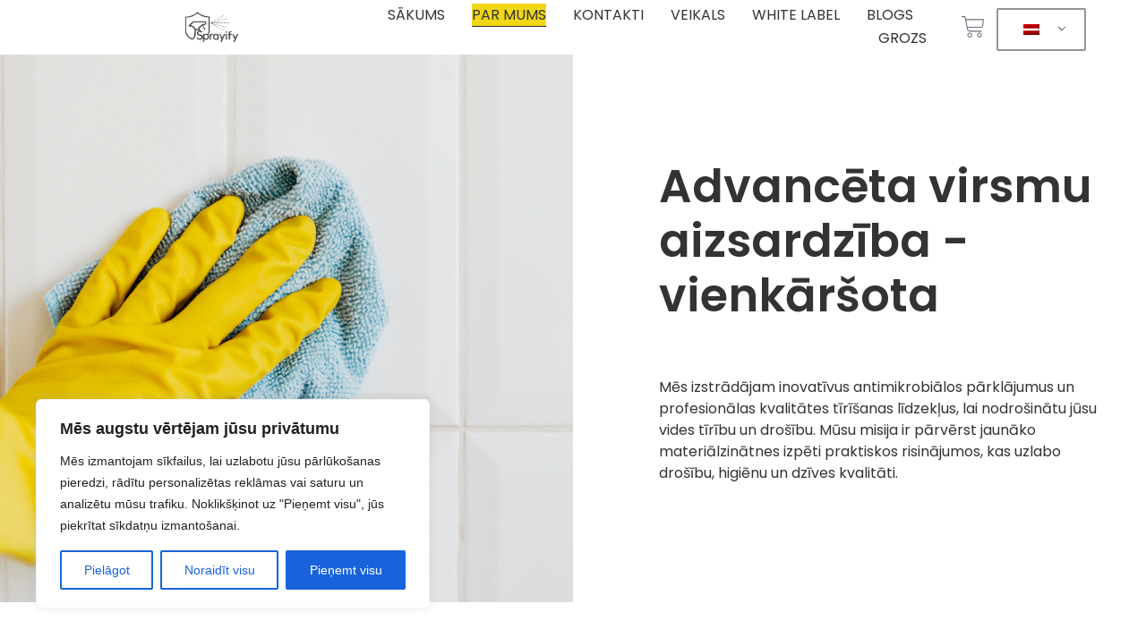

--- FILE ---
content_type: text/html; charset=UTF-8
request_url: https://sprayify.me/lv/about-us/
body_size: 40614
content:
<!doctype html>
<html lang="lv">
<head>
	<meta charset="UTF-8">
	<meta name="viewport" content="width=device-width, initial-scale=1">
	<link rel="profile" href="https://gmpg.org/xfn/11">
	<meta name='robots' content='index, follow, max-image-preview:large, max-snippet:-1, max-video-preview:-1' />

		<!-- Meta Tag Manager -->
		<meta name="facebook-domain-verification" content="93vuaymegvp17280gorgvc76qwbkb8" />
		<!-- / Meta Tag Manager -->
<script>window._wca = window._wca || [];</script>

	<!-- This site is optimized with the Yoast SEO plugin v26.2 - https://yoast.com/wordpress/plugins/seo/ -->
	<title>About Us - Sprayify</title>
	<link rel="canonical" href="https://sprayify.me/lv/about-us/" />
	<meta property="og:locale" content="lv_LV" />
	<meta property="og:type" content="article" />
	<meta property="og:title" content="About Us - Sprayify" />
	<meta property="og:description" content="Advanced Surface Protection, Simplified We engineer innovative antimicrobial coatings and professional-grade cleaning products to ensure the cleanliness and safety of your environment. Our mission is to turn cutting-edge materials research into real-world solutions that enhance safety, hygiene, and quality of life. What We Do At Sprayify, we are experts in pioneering innovative surface solutions. Our passion [&hellip;]" />
	<meta property="og:url" content="https://sprayify.me/lv/about-us/" />
	<meta property="og:site_name" content="Sprayify" />
	<meta property="article:publisher" content="https://www.facebook.com/Sprayify.me" />
	<meta property="article:modified_time" content="2025-10-20T08:56:46+00:00" />
	<meta property="og:image" content="https://sprayify.me/wp-content/uploads/2022/08/OUR-MISSION.jpg" />
	<meta property="og:image:width" content="400" />
	<meta property="og:image:height" content="380" />
	<meta property="og:image:type" content="image/jpeg" />
	<meta name="twitter:card" content="summary_large_image" />
	<meta name="twitter:label1" content="Est. reading time" />
	<meta name="twitter:data1" content="5 minūtes" />
	<script type="application/ld+json" class="yoast-schema-graph">{"@context":"https://schema.org","@graph":[{"@type":"WebPage","@id":"https://sprayify.me/about-us/","url":"https://sprayify.me/about-us/","name":"About Us - Sprayify","isPartOf":{"@id":"https://sprayify.me/en/#website"},"primaryImageOfPage":{"@id":"https://sprayify.me/about-us/#primaryimage"},"image":{"@id":"https://sprayify.me/about-us/#primaryimage"},"thumbnailUrl":"https://sprayify.me/wp-content/uploads/2022/08/OUR-MISSION.jpg","datePublished":"2022-08-23T14:23:20+00:00","dateModified":"2025-10-20T08:56:46+00:00","breadcrumb":{"@id":"https://sprayify.me/about-us/#breadcrumb"},"inLanguage":"lv-LV","potentialAction":[{"@type":"ReadAction","target":["https://sprayify.me/about-us/"]}]},{"@type":"ImageObject","inLanguage":"lv-LV","@id":"https://sprayify.me/about-us/#primaryimage","url":"https://sprayify.me/wp-content/uploads/2022/08/OUR-MISSION.jpg","contentUrl":"https://sprayify.me/wp-content/uploads/2022/08/OUR-MISSION.jpg","width":400,"height":380},{"@type":"BreadcrumbList","@id":"https://sprayify.me/about-us/#breadcrumb","itemListElement":[{"@type":"ListItem","position":1,"name":"Home","item":"https://sprayify.me/en/"},{"@type":"ListItem","position":2,"name":"About Us"}]},{"@type":"WebSite","@id":"https://sprayify.me/en/#website","url":"https://sprayify.me/en/","name":"Sprayify","description":"Antimicrobial Coatings","publisher":{"@id":"https://sprayify.me/en/#organization"},"potentialAction":[{"@type":"SearchAction","target":{"@type":"EntryPoint","urlTemplate":"https://sprayify.me/en/?s={search_term_string}"},"query-input":{"@type":"PropertyValueSpecification","valueRequired":true,"valueName":"search_term_string"}}],"inLanguage":"lv-LV"},{"@type":"Organization","@id":"https://sprayify.me/en/#organization","name":"Sprayify SIA","url":"https://sprayify.me/en/","logo":{"@type":"ImageObject","inLanguage":"lv-LV","@id":"https://sprayify.me/en/#/schema/logo/image/","url":"https://sprayify.me/wp-content/uploads/2022/11/cropped-cropped-Sprayify-Logo-Dark.png","contentUrl":"https://sprayify.me/wp-content/uploads/2022/11/cropped-cropped-Sprayify-Logo-Dark.png","width":722,"height":390,"caption":"Sprayify SIA"},"image":{"@id":"https://sprayify.me/en/#/schema/logo/image/"},"sameAs":["https://www.facebook.com/Sprayify.me","https://www.instagram.com/sprayify_me/","https://www.linkedin.com/company/sprayify/","https://www.tiktok.com/@sprayify_me"]}]}</script>
	<!-- / Yoast SEO plugin. -->


<script type='application/javascript'  id='pys-version-script'>console.log('PixelYourSite Free version 11.1.3');</script>
<link rel='dns-prefetch' href='//maps.googleapis.com' />
<link rel='dns-prefetch' href='//cdn.jsdelivr.net' />
<link rel='dns-prefetch' href='//stats.wp.com' />
<link rel='dns-prefetch' href='//www.googletagmanager.com' />
<link rel="alternate" type="application/rss+xml" title="Sprayify&raquo; Plūsma" href="https://sprayify.me/lv/feed/" />
<link rel="alternate" type="application/rss+xml" title="Komentāru plūsma" href="https://sprayify.me/lv/comments/feed/" />
<link rel="alternate" title="oEmbed (JSON)" type="application/json+oembed" href="https://sprayify.me/lv/wp-json/oembed/1.0/embed?url=https%3A%2F%2Fsprayify.me%2Flv%2Fabout-us%2F" />
<link rel="alternate" title="oEmbed (XML)" type="text/xml+oembed" href="https://sprayify.me/lv/wp-json/oembed/1.0/embed?url=https%3A%2F%2Fsprayify.me%2Flv%2Fabout-us%2F&#038;format=xml" />
<style id='wp-img-auto-sizes-contain-inline-css'>
img:is([sizes=auto i],[sizes^="auto," i]){contain-intrinsic-size:3000px 1500px}
/*# sourceURL=wp-img-auto-sizes-contain-inline-css */
</style>
<link rel='stylesheet' id='sbi_styles-css' href='https://sprayify.me/wp-content/plugins/instagram-feed/css/sbi-styles.min.css?ver=6.9.1' media='all' />
<link rel='stylesheet' id='hfe-widgets-style-css' href='https://sprayify.me/wp-content/plugins/header-footer-elementor/inc/widgets-css/frontend.css?ver=2.6.1' media='all' />
<link rel='stylesheet' id='hfe-woo-product-grid-css' href='https://sprayify.me/wp-content/plugins/header-footer-elementor/inc/widgets-css/woo-products.css?ver=2.6.1' media='all' />
<style id='wp-emoji-styles-inline-css'>

	img.wp-smiley, img.emoji {
		display: inline !important;
		border: none !important;
		box-shadow: none !important;
		height: 1em !important;
		width: 1em !important;
		margin: 0 0.07em !important;
		vertical-align: -0.1em !important;
		background: none !important;
		padding: 0 !important;
	}
/*# sourceURL=wp-emoji-styles-inline-css */
</style>
<style id='classic-theme-styles-inline-css'>
/*! This file is auto-generated */
.wp-block-button__link{color:#fff;background-color:#32373c;border-radius:9999px;box-shadow:none;text-decoration:none;padding:calc(.667em + 2px) calc(1.333em + 2px);font-size:1.125em}.wp-block-file__button{background:#32373c;color:#fff;text-decoration:none}
/*# sourceURL=/wp-includes/css/classic-themes.min.css */
</style>
<link rel='stylesheet' id='mediaelement-css' href='https://sprayify.me/wp-includes/js/mediaelement/mediaelementplayer-legacy.min.css?ver=4.2.17' media='all' />
<link rel='stylesheet' id='wp-mediaelement-css' href='https://sprayify.me/wp-includes/js/mediaelement/wp-mediaelement.min.css?ver=6.9' media='all' />
<style id='jetpack-sharing-buttons-style-inline-css'>
.jetpack-sharing-buttons__services-list{display:flex;flex-direction:row;flex-wrap:wrap;gap:0;list-style-type:none;margin:5px;padding:0}.jetpack-sharing-buttons__services-list.has-small-icon-size{font-size:12px}.jetpack-sharing-buttons__services-list.has-normal-icon-size{font-size:16px}.jetpack-sharing-buttons__services-list.has-large-icon-size{font-size:24px}.jetpack-sharing-buttons__services-list.has-huge-icon-size{font-size:36px}@media print{.jetpack-sharing-buttons__services-list{display:none!important}}.editor-styles-wrapper .wp-block-jetpack-sharing-buttons{gap:0;padding-inline-start:0}ul.jetpack-sharing-buttons__services-list.has-background{padding:1.25em 2.375em}
/*# sourceURL=https://sprayify.me/wp-content/plugins/jetpack/_inc/blocks/sharing-buttons/view.css */
</style>
<style id='global-styles-inline-css'>
:root{--wp--preset--aspect-ratio--square: 1;--wp--preset--aspect-ratio--4-3: 4/3;--wp--preset--aspect-ratio--3-4: 3/4;--wp--preset--aspect-ratio--3-2: 3/2;--wp--preset--aspect-ratio--2-3: 2/3;--wp--preset--aspect-ratio--16-9: 16/9;--wp--preset--aspect-ratio--9-16: 9/16;--wp--preset--color--black: #000000;--wp--preset--color--cyan-bluish-gray: #abb8c3;--wp--preset--color--white: #ffffff;--wp--preset--color--pale-pink: #f78da7;--wp--preset--color--vivid-red: #cf2e2e;--wp--preset--color--luminous-vivid-orange: #ff6900;--wp--preset--color--luminous-vivid-amber: #fcb900;--wp--preset--color--light-green-cyan: #7bdcb5;--wp--preset--color--vivid-green-cyan: #00d084;--wp--preset--color--pale-cyan-blue: #8ed1fc;--wp--preset--color--vivid-cyan-blue: #0693e3;--wp--preset--color--vivid-purple: #9b51e0;--wp--preset--gradient--vivid-cyan-blue-to-vivid-purple: linear-gradient(135deg,rgb(6,147,227) 0%,rgb(155,81,224) 100%);--wp--preset--gradient--light-green-cyan-to-vivid-green-cyan: linear-gradient(135deg,rgb(122,220,180) 0%,rgb(0,208,130) 100%);--wp--preset--gradient--luminous-vivid-amber-to-luminous-vivid-orange: linear-gradient(135deg,rgb(252,185,0) 0%,rgb(255,105,0) 100%);--wp--preset--gradient--luminous-vivid-orange-to-vivid-red: linear-gradient(135deg,rgb(255,105,0) 0%,rgb(207,46,46) 100%);--wp--preset--gradient--very-light-gray-to-cyan-bluish-gray: linear-gradient(135deg,rgb(238,238,238) 0%,rgb(169,184,195) 100%);--wp--preset--gradient--cool-to-warm-spectrum: linear-gradient(135deg,rgb(74,234,220) 0%,rgb(151,120,209) 20%,rgb(207,42,186) 40%,rgb(238,44,130) 60%,rgb(251,105,98) 80%,rgb(254,248,76) 100%);--wp--preset--gradient--blush-light-purple: linear-gradient(135deg,rgb(255,206,236) 0%,rgb(152,150,240) 100%);--wp--preset--gradient--blush-bordeaux: linear-gradient(135deg,rgb(254,205,165) 0%,rgb(254,45,45) 50%,rgb(107,0,62) 100%);--wp--preset--gradient--luminous-dusk: linear-gradient(135deg,rgb(255,203,112) 0%,rgb(199,81,192) 50%,rgb(65,88,208) 100%);--wp--preset--gradient--pale-ocean: linear-gradient(135deg,rgb(255,245,203) 0%,rgb(182,227,212) 50%,rgb(51,167,181) 100%);--wp--preset--gradient--electric-grass: linear-gradient(135deg,rgb(202,248,128) 0%,rgb(113,206,126) 100%);--wp--preset--gradient--midnight: linear-gradient(135deg,rgb(2,3,129) 0%,rgb(40,116,252) 100%);--wp--preset--font-size--small: 13px;--wp--preset--font-size--medium: 20px;--wp--preset--font-size--large: 36px;--wp--preset--font-size--x-large: 42px;--wp--preset--spacing--20: 0.44rem;--wp--preset--spacing--30: 0.67rem;--wp--preset--spacing--40: 1rem;--wp--preset--spacing--50: 1.5rem;--wp--preset--spacing--60: 2.25rem;--wp--preset--spacing--70: 3.38rem;--wp--preset--spacing--80: 5.06rem;--wp--preset--shadow--natural: 6px 6px 9px rgba(0, 0, 0, 0.2);--wp--preset--shadow--deep: 12px 12px 50px rgba(0, 0, 0, 0.4);--wp--preset--shadow--sharp: 6px 6px 0px rgba(0, 0, 0, 0.2);--wp--preset--shadow--outlined: 6px 6px 0px -3px rgb(255, 255, 255), 6px 6px rgb(0, 0, 0);--wp--preset--shadow--crisp: 6px 6px 0px rgb(0, 0, 0);}:where(.is-layout-flex){gap: 0.5em;}:where(.is-layout-grid){gap: 0.5em;}body .is-layout-flex{display: flex;}.is-layout-flex{flex-wrap: wrap;align-items: center;}.is-layout-flex > :is(*, div){margin: 0;}body .is-layout-grid{display: grid;}.is-layout-grid > :is(*, div){margin: 0;}:where(.wp-block-columns.is-layout-flex){gap: 2em;}:where(.wp-block-columns.is-layout-grid){gap: 2em;}:where(.wp-block-post-template.is-layout-flex){gap: 1.25em;}:where(.wp-block-post-template.is-layout-grid){gap: 1.25em;}.has-black-color{color: var(--wp--preset--color--black) !important;}.has-cyan-bluish-gray-color{color: var(--wp--preset--color--cyan-bluish-gray) !important;}.has-white-color{color: var(--wp--preset--color--white) !important;}.has-pale-pink-color{color: var(--wp--preset--color--pale-pink) !important;}.has-vivid-red-color{color: var(--wp--preset--color--vivid-red) !important;}.has-luminous-vivid-orange-color{color: var(--wp--preset--color--luminous-vivid-orange) !important;}.has-luminous-vivid-amber-color{color: var(--wp--preset--color--luminous-vivid-amber) !important;}.has-light-green-cyan-color{color: var(--wp--preset--color--light-green-cyan) !important;}.has-vivid-green-cyan-color{color: var(--wp--preset--color--vivid-green-cyan) !important;}.has-pale-cyan-blue-color{color: var(--wp--preset--color--pale-cyan-blue) !important;}.has-vivid-cyan-blue-color{color: var(--wp--preset--color--vivid-cyan-blue) !important;}.has-vivid-purple-color{color: var(--wp--preset--color--vivid-purple) !important;}.has-black-background-color{background-color: var(--wp--preset--color--black) !important;}.has-cyan-bluish-gray-background-color{background-color: var(--wp--preset--color--cyan-bluish-gray) !important;}.has-white-background-color{background-color: var(--wp--preset--color--white) !important;}.has-pale-pink-background-color{background-color: var(--wp--preset--color--pale-pink) !important;}.has-vivid-red-background-color{background-color: var(--wp--preset--color--vivid-red) !important;}.has-luminous-vivid-orange-background-color{background-color: var(--wp--preset--color--luminous-vivid-orange) !important;}.has-luminous-vivid-amber-background-color{background-color: var(--wp--preset--color--luminous-vivid-amber) !important;}.has-light-green-cyan-background-color{background-color: var(--wp--preset--color--light-green-cyan) !important;}.has-vivid-green-cyan-background-color{background-color: var(--wp--preset--color--vivid-green-cyan) !important;}.has-pale-cyan-blue-background-color{background-color: var(--wp--preset--color--pale-cyan-blue) !important;}.has-vivid-cyan-blue-background-color{background-color: var(--wp--preset--color--vivid-cyan-blue) !important;}.has-vivid-purple-background-color{background-color: var(--wp--preset--color--vivid-purple) !important;}.has-black-border-color{border-color: var(--wp--preset--color--black) !important;}.has-cyan-bluish-gray-border-color{border-color: var(--wp--preset--color--cyan-bluish-gray) !important;}.has-white-border-color{border-color: var(--wp--preset--color--white) !important;}.has-pale-pink-border-color{border-color: var(--wp--preset--color--pale-pink) !important;}.has-vivid-red-border-color{border-color: var(--wp--preset--color--vivid-red) !important;}.has-luminous-vivid-orange-border-color{border-color: var(--wp--preset--color--luminous-vivid-orange) !important;}.has-luminous-vivid-amber-border-color{border-color: var(--wp--preset--color--luminous-vivid-amber) !important;}.has-light-green-cyan-border-color{border-color: var(--wp--preset--color--light-green-cyan) !important;}.has-vivid-green-cyan-border-color{border-color: var(--wp--preset--color--vivid-green-cyan) !important;}.has-pale-cyan-blue-border-color{border-color: var(--wp--preset--color--pale-cyan-blue) !important;}.has-vivid-cyan-blue-border-color{border-color: var(--wp--preset--color--vivid-cyan-blue) !important;}.has-vivid-purple-border-color{border-color: var(--wp--preset--color--vivid-purple) !important;}.has-vivid-cyan-blue-to-vivid-purple-gradient-background{background: var(--wp--preset--gradient--vivid-cyan-blue-to-vivid-purple) !important;}.has-light-green-cyan-to-vivid-green-cyan-gradient-background{background: var(--wp--preset--gradient--light-green-cyan-to-vivid-green-cyan) !important;}.has-luminous-vivid-amber-to-luminous-vivid-orange-gradient-background{background: var(--wp--preset--gradient--luminous-vivid-amber-to-luminous-vivid-orange) !important;}.has-luminous-vivid-orange-to-vivid-red-gradient-background{background: var(--wp--preset--gradient--luminous-vivid-orange-to-vivid-red) !important;}.has-very-light-gray-to-cyan-bluish-gray-gradient-background{background: var(--wp--preset--gradient--very-light-gray-to-cyan-bluish-gray) !important;}.has-cool-to-warm-spectrum-gradient-background{background: var(--wp--preset--gradient--cool-to-warm-spectrum) !important;}.has-blush-light-purple-gradient-background{background: var(--wp--preset--gradient--blush-light-purple) !important;}.has-blush-bordeaux-gradient-background{background: var(--wp--preset--gradient--blush-bordeaux) !important;}.has-luminous-dusk-gradient-background{background: var(--wp--preset--gradient--luminous-dusk) !important;}.has-pale-ocean-gradient-background{background: var(--wp--preset--gradient--pale-ocean) !important;}.has-electric-grass-gradient-background{background: var(--wp--preset--gradient--electric-grass) !important;}.has-midnight-gradient-background{background: var(--wp--preset--gradient--midnight) !important;}.has-small-font-size{font-size: var(--wp--preset--font-size--small) !important;}.has-medium-font-size{font-size: var(--wp--preset--font-size--medium) !important;}.has-large-font-size{font-size: var(--wp--preset--font-size--large) !important;}.has-x-large-font-size{font-size: var(--wp--preset--font-size--x-large) !important;}
:where(.wp-block-post-template.is-layout-flex){gap: 1.25em;}:where(.wp-block-post-template.is-layout-grid){gap: 1.25em;}
:where(.wp-block-term-template.is-layout-flex){gap: 1.25em;}:where(.wp-block-term-template.is-layout-grid){gap: 1.25em;}
:where(.wp-block-columns.is-layout-flex){gap: 2em;}:where(.wp-block-columns.is-layout-grid){gap: 2em;}
:root :where(.wp-block-pullquote){font-size: 1.5em;line-height: 1.6;}
/*# sourceURL=global-styles-inline-css */
</style>
<link rel='stylesheet' id='dashicons-css' href='https://sprayify.me/wp-includes/css/dashicons.min.css?ver=6.9' media='all' />
<link rel='stylesheet' id='woo-shipping-dpd-baltic-css' href='https://sprayify.me/wp-content/plugins/woo-shipping-dpd-baltic/public/css/dpd-public.css?ver=1.2.89' media='all' />
<link rel='stylesheet' id='select2css-css' href='//cdn.jsdelivr.net/npm/select2@4.1.0-rc.0/dist/css/select2.min.css?ver=1.0' media='all' />
<link rel='stylesheet' id='woocommerce-layout-css' href='https://sprayify.me/wp-content/plugins/woocommerce/assets/css/woocommerce-layout.css?ver=10.4.3' media='all' />
<style id='woocommerce-layout-inline-css'>

	.infinite-scroll .woocommerce-pagination {
		display: none;
	}
/*# sourceURL=woocommerce-layout-inline-css */
</style>
<link rel='stylesheet' id='woocommerce-smallscreen-css' href='https://sprayify.me/wp-content/plugins/woocommerce/assets/css/woocommerce-smallscreen.css?ver=10.4.3' media='only screen and (max-width: 768px)' />
<link rel='stylesheet' id='woocommerce-general-css' href='https://sprayify.me/wp-content/plugins/woocommerce/assets/css/woocommerce.css?ver=10.4.3' media='all' />
<style id='woocommerce-inline-inline-css'>
.woocommerce form .form-row .required { visibility: visible; }
/*# sourceURL=woocommerce-inline-inline-css */
</style>
<link rel='stylesheet' id='trp-language-switcher-style-css' href='https://sprayify.me/wp-content/plugins/translatepress-multilingual/assets/css/trp-language-switcher.css?ver=3.0.1' media='all' />
<link rel='stylesheet' id='hfe-style-css' href='https://sprayify.me/wp-content/plugins/header-footer-elementor/assets/css/header-footer-elementor.css?ver=2.6.1' media='all' />
<link rel='stylesheet' id='elementor-frontend-css' href='https://sprayify.me/wp-content/plugins/elementor/assets/css/frontend.min.css?ver=3.34.0' media='all' />
<link rel='stylesheet' id='elementor-post-12-css' href='https://sprayify.me/wp-content/uploads/elementor/css/post-12.css?ver=1766592938' media='all' />
<link rel='stylesheet' id='font-awesome-5-all-css' href='https://sprayify.me/wp-content/plugins/elementor/assets/lib/font-awesome/css/all.min.css?ver=3.34.0' media='all' />
<link rel='stylesheet' id='font-awesome-4-shim-css' href='https://sprayify.me/wp-content/plugins/elementor/assets/lib/font-awesome/css/v4-shims.min.css?ver=3.34.0' media='all' />
<link rel='stylesheet' id='rael-frontend-css' href='https://sprayify.me/wp-content/plugins/responsive-addons-for-elementor/assets/css/rael-frontend.css?ver=2.0.5' media='all' />
<link rel='stylesheet' id='sbistyles-css' href='https://sprayify.me/wp-content/plugins/instagram-feed/css/sbi-styles.min.css?ver=6.9.1' media='all' />
<link rel='stylesheet' id='widget-image-css' href='https://sprayify.me/wp-content/plugins/elementor/assets/css/widget-image.min.css?ver=3.34.0' media='all' />
<link rel='stylesheet' id='widget-heading-css' href='https://sprayify.me/wp-content/plugins/elementor/assets/css/widget-heading.min.css?ver=3.34.0' media='all' />
<link rel='stylesheet' id='widget-spacer-css' href='https://sprayify.me/wp-content/plugins/elementor/assets/css/widget-spacer.min.css?ver=3.34.0' media='all' />
<link rel='stylesheet' id='elementor-post-51-css' href='https://sprayify.me/wp-content/uploads/elementor/css/post-51.css?ver=1766596065' media='all' />
<link rel='stylesheet' id='vpd-public-css' href='https://sprayify.me/wp-content/plugins/variation-price-display/public/css/public.min.css?ver=1.3.21' media='all' />
<link rel='stylesheet' id='hello-elementor-css' href='https://sprayify.me/wp-content/themes/hello-elementor/style.min.css?ver=2.9.0' media='all' />
<link rel='stylesheet' id='hello-elementor-theme-style-css' href='https://sprayify.me/wp-content/themes/hello-elementor/theme.min.css?ver=2.9.0' media='all' />
<link rel='stylesheet' id='widget-nav-menu-css' href='https://sprayify.me/wp-content/plugins/elementor-pro/assets/css/widget-nav-menu.min.css?ver=3.32.1' media='all' />
<link rel='stylesheet' id='widget-woocommerce-menu-cart-css' href='https://sprayify.me/wp-content/plugins/elementor-pro/assets/css/widget-woocommerce-menu-cart.min.css?ver=3.32.1' media='all' />
<link rel='stylesheet' id='e-sticky-css' href='https://sprayify.me/wp-content/plugins/elementor-pro/assets/css/modules/sticky.min.css?ver=3.32.1' media='all' />
<link rel='stylesheet' id='e-motion-fx-css' href='https://sprayify.me/wp-content/plugins/elementor-pro/assets/css/modules/motion-fx.min.css?ver=3.32.1' media='all' />
<link rel='stylesheet' id='widget-form-css' href='https://sprayify.me/wp-content/plugins/elementor-pro/assets/css/widget-form.min.css?ver=3.32.1' media='all' />
<link rel='stylesheet' id='widget-social-icons-css' href='https://sprayify.me/wp-content/plugins/elementor/assets/css/widget-social-icons.min.css?ver=3.34.0' media='all' />
<link rel='stylesheet' id='e-apple-webkit-css' href='https://sprayify.me/wp-content/plugins/elementor/assets/css/conditionals/apple-webkit.min.css?ver=3.34.0' media='all' />
<link rel='stylesheet' id='widget-icon-list-css' href='https://sprayify.me/wp-content/plugins/elementor/assets/css/widget-icon-list.min.css?ver=3.34.0' media='all' />
<link rel='stylesheet' id='elementor-post-31-css' href='https://sprayify.me/wp-content/uploads/elementor/css/post-31.css?ver=1766592938' media='all' />
<link rel='stylesheet' id='elementor-post-26-css' href='https://sprayify.me/wp-content/uploads/elementor/css/post-26.css?ver=1766592938' media='all' />
<link rel='stylesheet' id='rael-fancybox-style-css' href='https://sprayify.me/wp-content/plugins/responsive-addons-for-elementor/assets/lib/fancybox/jquery-fancybox.min.css?ver=2.0.5' media='all' />
<link rel='stylesheet' id='rael-photoswipe-style-css' href='https://sprayify.me/wp-content/plugins/responsive-addons-for-elementor/assets/lib/photoswipe/photoswipe.min.css?ver=2.0.5' media='all' />
<link rel='stylesheet' id='rael-photoswipe-default-skin-css' href='https://sprayify.me/wp-content/plugins/responsive-addons-for-elementor/assets/lib/photoswipe/default-skin.min.css?ver=2.0.5' media='all' />
<link rel='stylesheet' id='rael-plyr-style-css' href='https://sprayify.me/wp-content/plugins/responsive-addons-for-elementor/assets/lib/plyr/plyr.min.css?ver=2.0.5' media='all' />
<link rel='stylesheet' id='rael-magnific-popup-style-css' href='https://sprayify.me/wp-content/plugins/responsive-addons-for-elementor/assets/lib/magnific-popup/magnific-popup.min.css?ver=2.0.5' media='all' />
<link rel='stylesheet' id='rael-animate-style-css' href='https://sprayify.me/wp-content/plugins/responsive-addons-for-elementor/assets/lib/animate/animate.min.css?ver=2.0.5' media='all' />
<link rel='stylesheet' id='rael-particles-style-css' href='https://sprayify.me/wp-content/plugins/responsive-addons-for-elementor/assets/lib/particles/particles.min.css?ver=2.0.5' media='all' />
<link rel='stylesheet' id='rael-particles-style-rtl-css' href='https://sprayify.me/wp-content/plugins/responsive-addons-for-elementor/assets/lib/particles/particles-rtl.min.css?ver=2.0.5' media='all' />
<link rel='stylesheet' id='rael-sticky-css' href='https://sprayify.me/wp-content/plugins/responsive-addons-for-elementor/admin/css/rael-sticky.css?ver=2.0.5' media='all' />
<link rel='stylesheet' id='hfe-elementor-icons-css' href='https://sprayify.me/wp-content/plugins/elementor/assets/lib/eicons/css/elementor-icons.min.css?ver=5.34.0' media='all' />
<link rel='stylesheet' id='hfe-icons-list-css' href='https://sprayify.me/wp-content/plugins/elementor/assets/css/widget-icon-list.min.css?ver=3.24.3' media='all' />
<link rel='stylesheet' id='hfe-social-icons-css' href='https://sprayify.me/wp-content/plugins/elementor/assets/css/widget-social-icons.min.css?ver=3.24.0' media='all' />
<link rel='stylesheet' id='hfe-social-share-icons-brands-css' href='https://sprayify.me/wp-content/plugins/elementor/assets/lib/font-awesome/css/brands.css?ver=5.15.3' media='all' />
<link rel='stylesheet' id='hfe-social-share-icons-fontawesome-css' href='https://sprayify.me/wp-content/plugins/elementor/assets/lib/font-awesome/css/fontawesome.css?ver=5.15.3' media='all' />
<link rel='stylesheet' id='hfe-nav-menu-icons-css' href='https://sprayify.me/wp-content/plugins/elementor/assets/lib/font-awesome/css/solid.css?ver=5.15.3' media='all' />
<link rel='stylesheet' id='hfe-widget-blockquote-css' href='https://sprayify.me/wp-content/plugins/elementor-pro/assets/css/widget-blockquote.min.css?ver=3.25.0' media='all' />
<link rel='stylesheet' id='hfe-mega-menu-css' href='https://sprayify.me/wp-content/plugins/elementor-pro/assets/css/widget-mega-menu.min.css?ver=3.26.2' media='all' />
<link rel='stylesheet' id='hfe-nav-menu-widget-css' href='https://sprayify.me/wp-content/plugins/elementor-pro/assets/css/widget-nav-menu.min.css?ver=3.26.0' media='all' />
<link rel='stylesheet' id='elementor-gf-poppins-css' href='https://fonts.googleapis.com/css?family=Poppins:100,100italic,200,200italic,300,300italic,400,400italic,500,500italic,600,600italic,700,700italic,800,800italic,900,900italic&#038;display=auto' media='all' />
<script id="jquery-core-js-extra">
var rael_front_copy_ajax = {"post_id":"51","ajax_url":"https://sprayify.me/wp-admin/admin-ajax.php","ajax_nonce":"286e2ccf08"};
//# sourceURL=jquery-core-js-extra
</script>
<script src="https://sprayify.me/wp-includes/js/jquery/jquery.min.js?ver=3.7.1" id="jquery-core-js"></script>
<script src="https://sprayify.me/wp-includes/js/jquery/jquery-migrate.min.js?ver=3.4.1" id="jquery-migrate-js"></script>
<script id="jquery-js-after">
!function($){"use strict";$(document).ready(function(){$(this).scrollTop()>100&&$(".hfe-scroll-to-top-wrap").removeClass("hfe-scroll-to-top-hide"),$(window).scroll(function(){$(this).scrollTop()<100?$(".hfe-scroll-to-top-wrap").fadeOut(300):$(".hfe-scroll-to-top-wrap").fadeIn(300)}),$(".hfe-scroll-to-top-wrap").on("click",function(){$("html, body").animate({scrollTop:0},300);return!1})})}(jQuery);
!function($){'use strict';$(document).ready(function(){var bar=$('.hfe-reading-progress-bar');if(!bar.length)return;$(window).on('scroll',function(){var s=$(window).scrollTop(),d=$(document).height()-$(window).height(),p=d? s/d*100:0;bar.css('width',p+'%')});});}(jQuery);
//# sourceURL=jquery-js-after
</script>
<script id="cookie-law-info-js-extra">
var _ckyConfig = {"_ipData":[],"_assetsURL":"https://sprayify.me/wp-content/plugins/cookie-law-info/lite/frontend/images/","_publicURL":"https://sprayify.me","_expiry":"365","_categories":[{"name":"Necessary","slug":"necessary","isNecessary":true,"ccpaDoNotSell":true,"cookies":[],"active":true,"defaultConsent":{"gdpr":true,"ccpa":true}},{"name":"Functional","slug":"functional","isNecessary":false,"ccpaDoNotSell":true,"cookies":[],"active":true,"defaultConsent":{"gdpr":false,"ccpa":false}},{"name":"Analytics","slug":"analytics","isNecessary":false,"ccpaDoNotSell":true,"cookies":[],"active":true,"defaultConsent":{"gdpr":false,"ccpa":false}},{"name":"Performance","slug":"performance","isNecessary":false,"ccpaDoNotSell":true,"cookies":[],"active":true,"defaultConsent":{"gdpr":false,"ccpa":false}},{"name":"Advertisement","slug":"advertisement","isNecessary":false,"ccpaDoNotSell":true,"cookies":[],"active":true,"defaultConsent":{"gdpr":false,"ccpa":false}}],"_activeLaw":"gdpr","_rootDomain":"","_block":"1","_showBanner":"1","_bannerConfig":{"settings":{"type":"box","preferenceCenterType":"popup","position":"bottom-left","applicableLaw":"gdpr"},"behaviours":{"reloadBannerOnAccept":false,"loadAnalyticsByDefault":false,"animations":{"onLoad":"animate","onHide":"sticky"}},"config":{"revisitConsent":{"status":true,"tag":"revisit-consent","position":"bottom-left","meta":{"url":"#"},"styles":{"background-color":"#0056A7"},"elements":{"title":{"type":"text","tag":"revisit-consent-title","status":true,"styles":{"color":"#0056a7"}}}},"preferenceCenter":{"toggle":{"status":true,"tag":"detail-category-toggle","type":"toggle","states":{"active":{"styles":{"background-color":"#1863DC"}},"inactive":{"styles":{"background-color":"#D0D5D2"}}}}},"categoryPreview":{"status":false,"toggle":{"status":true,"tag":"detail-category-preview-toggle","type":"toggle","states":{"active":{"styles":{"background-color":"#1863DC"}},"inactive":{"styles":{"background-color":"#D0D5D2"}}}}},"videoPlaceholder":{"status":true,"styles":{"background-color":"#000000","border-color":"#000000","color":"#ffffff"}},"readMore":{"status":false,"tag":"readmore-button","type":"link","meta":{"noFollow":true,"newTab":true},"styles":{"color":"#1863DC","background-color":"transparent","border-color":"transparent"}},"showMore":{"status":true,"tag":"show-desc-button","type":"button","styles":{"color":"#1863DC"}},"showLess":{"status":true,"tag":"hide-desc-button","type":"button","styles":{"color":"#1863DC"}},"alwaysActive":{"status":true,"tag":"always-active","styles":{"color":"#008000"}},"manualLinks":{"status":true,"tag":"manual-links","type":"link","styles":{"color":"#1863DC"}},"auditTable":{"status":true},"optOption":{"status":true,"toggle":{"status":true,"tag":"optout-option-toggle","type":"toggle","states":{"active":{"styles":{"background-color":"#1863dc"}},"inactive":{"styles":{"background-color":"#FFFFFF"}}}}}}},"_version":"3.3.9","_logConsent":"1","_tags":[{"tag":"accept-button","styles":{"color":"#FFFFFF","background-color":"#1863DC","border-color":"#1863DC"}},{"tag":"reject-button","styles":{"color":"#1863DC","background-color":"transparent","border-color":"#1863DC"}},{"tag":"settings-button","styles":{"color":"#1863DC","background-color":"transparent","border-color":"#1863DC"}},{"tag":"readmore-button","styles":{"color":"#1863DC","background-color":"transparent","border-color":"transparent"}},{"tag":"donotsell-button","styles":{"color":"#1863DC","background-color":"transparent","border-color":"transparent"}},{"tag":"show-desc-button","styles":{"color":"#1863DC"}},{"tag":"hide-desc-button","styles":{"color":"#1863DC"}},{"tag":"cky-always-active","styles":[]},{"tag":"cky-link","styles":[]},{"tag":"accept-button","styles":{"color":"#FFFFFF","background-color":"#1863DC","border-color":"#1863DC"}},{"tag":"revisit-consent","styles":{"background-color":"#0056A7"}}],"_shortCodes":[{"key":"cky_readmore","content":"\u003Ca href=\"#\" class=\"cky-policy\" aria-label=\"Cookie Policy\" target=\"_blank\" rel=\"noopener\" data-cky-tag=\"readmore-button\"\u003ECookie Policy\u003C/a\u003E","tag":"readmore-button","status":false,"attributes":{"rel":"nofollow","target":"_blank"}},{"key":"cky_show_desc","content":"\u003Cbutton class=\"cky-show-desc-btn\" data-cky-tag=\"show-desc-button\" aria-label=\"Show more\"\u003EShow more\u003C/button\u003E","tag":"show-desc-button","status":true,"attributes":[]},{"key":"cky_hide_desc","content":"\u003Cbutton class=\"cky-show-desc-btn\" data-cky-tag=\"hide-desc-button\" aria-label=\"Show less\"\u003EShow less\u003C/button\u003E","tag":"hide-desc-button","status":true,"attributes":[]},{"key":"cky_optout_show_desc","content":"[cky_optout_show_desc]","tag":"optout-show-desc-button","status":true,"attributes":[]},{"key":"cky_optout_hide_desc","content":"[cky_optout_hide_desc]","tag":"optout-hide-desc-button","status":true,"attributes":[]},{"key":"cky_category_toggle_label","content":"[cky_{{status}}_category_label] [cky_preference_{{category_slug}}_title]","tag":"","status":true,"attributes":[]},{"key":"cky_enable_category_label","content":"Enable","tag":"","status":true,"attributes":[]},{"key":"cky_disable_category_label","content":"Disable","tag":"","status":true,"attributes":[]},{"key":"cky_video_placeholder","content":"\u003Cdiv class=\"video-placeholder-normal\" data-cky-tag=\"video-placeholder\" id=\"[UNIQUEID]\"\u003E\u003Cp class=\"video-placeholder-text-normal\" data-cky-tag=\"placeholder-title\"\u003EPlease accept cookies to access this content\u003C/p\u003E\u003C/div\u003E","tag":"","status":true,"attributes":[]},{"key":"cky_enable_optout_label","content":"Enable","tag":"","status":true,"attributes":[]},{"key":"cky_disable_optout_label","content":"Disable","tag":"","status":true,"attributes":[]},{"key":"cky_optout_toggle_label","content":"[cky_{{status}}_optout_label] [cky_optout_option_title]","tag":"","status":true,"attributes":[]},{"key":"cky_optout_option_title","content":"Do Not Sell or Share My Personal Information","tag":"","status":true,"attributes":[]},{"key":"cky_optout_close_label","content":"Close","tag":"","status":true,"attributes":[]},{"key":"cky_preference_close_label","content":"Close","tag":"","status":true,"attributes":[]}],"_rtl":"","_language":"en","_providersToBlock":[]};
var _ckyStyles = {"css":".cky-overlay{background: #000000; opacity: 0.4; position: fixed; top: 0; left: 0; width: 100%; height: 100%; z-index: 99999999;}.cky-hide{display: none;}.cky-btn-revisit-wrapper{display: flex; align-items: center; justify-content: center; background: #0056a7; width: 45px; height: 45px; border-radius: 50%; position: fixed; z-index: 999999; cursor: pointer;}.cky-revisit-bottom-left{bottom: 15px; left: 15px;}.cky-revisit-bottom-right{bottom: 15px; right: 15px;}.cky-btn-revisit-wrapper .cky-btn-revisit{display: flex; align-items: center; justify-content: center; background: none; border: none; cursor: pointer; position: relative; margin: 0; padding: 0;}.cky-btn-revisit-wrapper .cky-btn-revisit img{max-width: fit-content; margin: 0; height: 30px; width: 30px;}.cky-revisit-bottom-left:hover::before{content: attr(data-tooltip); position: absolute; background: #4e4b66; color: #ffffff; left: calc(100% + 7px); font-size: 12px; line-height: 16px; width: max-content; padding: 4px 8px; border-radius: 4px;}.cky-revisit-bottom-left:hover::after{position: absolute; content: \"\"; border: 5px solid transparent; left: calc(100% + 2px); border-left-width: 0; border-right-color: #4e4b66;}.cky-revisit-bottom-right:hover::before{content: attr(data-tooltip); position: absolute; background: #4e4b66; color: #ffffff; right: calc(100% + 7px); font-size: 12px; line-height: 16px; width: max-content; padding: 4px 8px; border-radius: 4px;}.cky-revisit-bottom-right:hover::after{position: absolute; content: \"\"; border: 5px solid transparent; right: calc(100% + 2px); border-right-width: 0; border-left-color: #4e4b66;}.cky-revisit-hide{display: none;}.cky-consent-container{position: fixed; width: 440px; box-sizing: border-box; z-index: 9999999; border-radius: 6px;}.cky-consent-container .cky-consent-bar{background: #ffffff; border: 1px solid; padding: 20px 26px; box-shadow: 0 -1px 10px 0 #acabab4d; border-radius: 6px;}.cky-box-bottom-left{bottom: 40px; left: 40px;}.cky-box-bottom-right{bottom: 40px; right: 40px;}.cky-box-top-left{top: 40px; left: 40px;}.cky-box-top-right{top: 40px; right: 40px;}.cky-custom-brand-logo-wrapper .cky-custom-brand-logo{width: 100px; height: auto; margin: 0 0 12px 0;}.cky-notice .cky-title{color: #212121; font-weight: 700; font-size: 18px; line-height: 24px; margin: 0 0 12px 0;}.cky-notice-des *,.cky-preference-content-wrapper *,.cky-accordion-header-des *,.cky-gpc-wrapper .cky-gpc-desc *{font-size: 14px;}.cky-notice-des{color: #212121; font-size: 14px; line-height: 24px; font-weight: 400;}.cky-notice-des img{height: 25px; width: 25px;}.cky-consent-bar .cky-notice-des p,.cky-gpc-wrapper .cky-gpc-desc p,.cky-preference-body-wrapper .cky-preference-content-wrapper p,.cky-accordion-header-wrapper .cky-accordion-header-des p,.cky-cookie-des-table li div:last-child p{color: inherit; margin-top: 0; overflow-wrap: break-word;}.cky-notice-des P:last-child,.cky-preference-content-wrapper p:last-child,.cky-cookie-des-table li div:last-child p:last-child,.cky-gpc-wrapper .cky-gpc-desc p:last-child{margin-bottom: 0;}.cky-notice-des a.cky-policy,.cky-notice-des button.cky-policy{font-size: 14px; color: #1863dc; white-space: nowrap; cursor: pointer; background: transparent; border: 1px solid; text-decoration: underline;}.cky-notice-des button.cky-policy{padding: 0;}.cky-notice-des a.cky-policy:focus-visible,.cky-notice-des button.cky-policy:focus-visible,.cky-preference-content-wrapper .cky-show-desc-btn:focus-visible,.cky-accordion-header .cky-accordion-btn:focus-visible,.cky-preference-header .cky-btn-close:focus-visible,.cky-switch input[type=\"checkbox\"]:focus-visible,.cky-footer-wrapper a:focus-visible,.cky-btn:focus-visible{outline: 2px solid #1863dc; outline-offset: 2px;}.cky-btn:focus:not(:focus-visible),.cky-accordion-header .cky-accordion-btn:focus:not(:focus-visible),.cky-preference-content-wrapper .cky-show-desc-btn:focus:not(:focus-visible),.cky-btn-revisit-wrapper .cky-btn-revisit:focus:not(:focus-visible),.cky-preference-header .cky-btn-close:focus:not(:focus-visible),.cky-consent-bar .cky-banner-btn-close:focus:not(:focus-visible){outline: 0;}button.cky-show-desc-btn:not(:hover):not(:active){color: #1863dc; background: transparent;}button.cky-accordion-btn:not(:hover):not(:active),button.cky-banner-btn-close:not(:hover):not(:active),button.cky-btn-revisit:not(:hover):not(:active),button.cky-btn-close:not(:hover):not(:active){background: transparent;}.cky-consent-bar button:hover,.cky-modal.cky-modal-open button:hover,.cky-consent-bar button:focus,.cky-modal.cky-modal-open button:focus{text-decoration: none;}.cky-notice-btn-wrapper{display: flex; justify-content: flex-start; align-items: center; flex-wrap: wrap; margin-top: 16px;}.cky-notice-btn-wrapper .cky-btn{text-shadow: none; box-shadow: none;}.cky-btn{flex: auto; max-width: 100%; font-size: 14px; font-family: inherit; line-height: 24px; padding: 8px; font-weight: 500; margin: 0 8px 0 0; border-radius: 2px; cursor: pointer; text-align: center; text-transform: none; min-height: 0;}.cky-btn:hover{opacity: 0.8;}.cky-btn-customize{color: #1863dc; background: transparent; border: 2px solid #1863dc;}.cky-btn-reject{color: #1863dc; background: transparent; border: 2px solid #1863dc;}.cky-btn-accept{background: #1863dc; color: #ffffff; border: 2px solid #1863dc;}.cky-btn:last-child{margin-right: 0;}@media (max-width: 576px){.cky-box-bottom-left{bottom: 0; left: 0;}.cky-box-bottom-right{bottom: 0; right: 0;}.cky-box-top-left{top: 0; left: 0;}.cky-box-top-right{top: 0; right: 0;}}@media (max-width: 440px){.cky-box-bottom-left, .cky-box-bottom-right, .cky-box-top-left, .cky-box-top-right{width: 100%; max-width: 100%;}.cky-consent-container .cky-consent-bar{padding: 20px 0;}.cky-custom-brand-logo-wrapper, .cky-notice .cky-title, .cky-notice-des, .cky-notice-btn-wrapper{padding: 0 24px;}.cky-notice-des{max-height: 40vh; overflow-y: scroll;}.cky-notice-btn-wrapper{flex-direction: column; margin-top: 0;}.cky-btn{width: 100%; margin: 10px 0 0 0;}.cky-notice-btn-wrapper .cky-btn-customize{order: 2;}.cky-notice-btn-wrapper .cky-btn-reject{order: 3;}.cky-notice-btn-wrapper .cky-btn-accept{order: 1; margin-top: 16px;}}@media (max-width: 352px){.cky-notice .cky-title{font-size: 16px;}.cky-notice-des *{font-size: 12px;}.cky-notice-des, .cky-btn{font-size: 12px;}}.cky-modal.cky-modal-open{display: flex; visibility: visible; -webkit-transform: translate(-50%, -50%); -moz-transform: translate(-50%, -50%); -ms-transform: translate(-50%, -50%); -o-transform: translate(-50%, -50%); transform: translate(-50%, -50%); top: 50%; left: 50%; transition: all 1s ease;}.cky-modal{box-shadow: 0 32px 68px rgba(0, 0, 0, 0.3); margin: 0 auto; position: fixed; max-width: 100%; background: #ffffff; top: 50%; box-sizing: border-box; border-radius: 6px; z-index: 999999999; color: #212121; -webkit-transform: translate(-50%, 100%); -moz-transform: translate(-50%, 100%); -ms-transform: translate(-50%, 100%); -o-transform: translate(-50%, 100%); transform: translate(-50%, 100%); visibility: hidden; transition: all 0s ease;}.cky-preference-center{max-height: 79vh; overflow: hidden; width: 845px; overflow: hidden; flex: 1 1 0; display: flex; flex-direction: column; border-radius: 6px;}.cky-preference-header{display: flex; align-items: center; justify-content: space-between; padding: 22px 24px; border-bottom: 1px solid;}.cky-preference-header .cky-preference-title{font-size: 18px; font-weight: 700; line-height: 24px;}.cky-preference-header .cky-btn-close{margin: 0; cursor: pointer; vertical-align: middle; padding: 0; background: none; border: none; width: auto; height: auto; min-height: 0; line-height: 0; text-shadow: none; box-shadow: none;}.cky-preference-header .cky-btn-close img{margin: 0; height: 10px; width: 10px;}.cky-preference-body-wrapper{padding: 0 24px; flex: 1; overflow: auto; box-sizing: border-box;}.cky-preference-content-wrapper,.cky-gpc-wrapper .cky-gpc-desc{font-size: 14px; line-height: 24px; font-weight: 400; padding: 12px 0;}.cky-preference-content-wrapper{border-bottom: 1px solid;}.cky-preference-content-wrapper img{height: 25px; width: 25px;}.cky-preference-content-wrapper .cky-show-desc-btn{font-size: 14px; font-family: inherit; color: #1863dc; text-decoration: none; line-height: 24px; padding: 0; margin: 0; white-space: nowrap; cursor: pointer; background: transparent; border-color: transparent; text-transform: none; min-height: 0; text-shadow: none; box-shadow: none;}.cky-accordion-wrapper{margin-bottom: 10px;}.cky-accordion{border-bottom: 1px solid;}.cky-accordion:last-child{border-bottom: none;}.cky-accordion .cky-accordion-item{display: flex; margin-top: 10px;}.cky-accordion .cky-accordion-body{display: none;}.cky-accordion.cky-accordion-active .cky-accordion-body{display: block; padding: 0 22px; margin-bottom: 16px;}.cky-accordion-header-wrapper{cursor: pointer; width: 100%;}.cky-accordion-item .cky-accordion-header{display: flex; justify-content: space-between; align-items: center;}.cky-accordion-header .cky-accordion-btn{font-size: 16px; font-family: inherit; color: #212121; line-height: 24px; background: none; border: none; font-weight: 700; padding: 0; margin: 0; cursor: pointer; text-transform: none; min-height: 0; text-shadow: none; box-shadow: none;}.cky-accordion-header .cky-always-active{color: #008000; font-weight: 600; line-height: 24px; font-size: 14px;}.cky-accordion-header-des{font-size: 14px; line-height: 24px; margin: 10px 0 16px 0;}.cky-accordion-chevron{margin-right: 22px; position: relative; cursor: pointer;}.cky-accordion-chevron-hide{display: none;}.cky-accordion .cky-accordion-chevron i::before{content: \"\"; position: absolute; border-right: 1.4px solid; border-bottom: 1.4px solid; border-color: inherit; height: 6px; width: 6px; -webkit-transform: rotate(-45deg); -moz-transform: rotate(-45deg); -ms-transform: rotate(-45deg); -o-transform: rotate(-45deg); transform: rotate(-45deg); transition: all 0.2s ease-in-out; top: 8px;}.cky-accordion.cky-accordion-active .cky-accordion-chevron i::before{-webkit-transform: rotate(45deg); -moz-transform: rotate(45deg); -ms-transform: rotate(45deg); -o-transform: rotate(45deg); transform: rotate(45deg);}.cky-audit-table{background: #f4f4f4; border-radius: 6px;}.cky-audit-table .cky-empty-cookies-text{color: inherit; font-size: 12px; line-height: 24px; margin: 0; padding: 10px;}.cky-audit-table .cky-cookie-des-table{font-size: 12px; line-height: 24px; font-weight: normal; padding: 15px 10px; border-bottom: 1px solid; border-bottom-color: inherit; margin: 0;}.cky-audit-table .cky-cookie-des-table:last-child{border-bottom: none;}.cky-audit-table .cky-cookie-des-table li{list-style-type: none; display: flex; padding: 3px 0;}.cky-audit-table .cky-cookie-des-table li:first-child{padding-top: 0;}.cky-cookie-des-table li div:first-child{width: 100px; font-weight: 600; word-break: break-word; word-wrap: break-word;}.cky-cookie-des-table li div:last-child{flex: 1; word-break: break-word; word-wrap: break-word; margin-left: 8px;}.cky-footer-shadow{display: block; width: 100%; height: 40px; background: linear-gradient(180deg, rgba(255, 255, 255, 0) 0%, #ffffff 100%); position: absolute; bottom: calc(100% - 1px);}.cky-footer-wrapper{position: relative;}.cky-prefrence-btn-wrapper{display: flex; flex-wrap: wrap; align-items: center; justify-content: center; padding: 22px 24px; border-top: 1px solid;}.cky-prefrence-btn-wrapper .cky-btn{flex: auto; max-width: 100%; text-shadow: none; box-shadow: none;}.cky-btn-preferences{color: #1863dc; background: transparent; border: 2px solid #1863dc;}.cky-preference-header,.cky-preference-body-wrapper,.cky-preference-content-wrapper,.cky-accordion-wrapper,.cky-accordion,.cky-accordion-wrapper,.cky-footer-wrapper,.cky-prefrence-btn-wrapper{border-color: inherit;}@media (max-width: 845px){.cky-modal{max-width: calc(100% - 16px);}}@media (max-width: 576px){.cky-modal{max-width: 100%;}.cky-preference-center{max-height: 100vh;}.cky-prefrence-btn-wrapper{flex-direction: column;}.cky-accordion.cky-accordion-active .cky-accordion-body{padding-right: 0;}.cky-prefrence-btn-wrapper .cky-btn{width: 100%; margin: 10px 0 0 0;}.cky-prefrence-btn-wrapper .cky-btn-reject{order: 3;}.cky-prefrence-btn-wrapper .cky-btn-accept{order: 1; margin-top: 0;}.cky-prefrence-btn-wrapper .cky-btn-preferences{order: 2;}}@media (max-width: 425px){.cky-accordion-chevron{margin-right: 15px;}.cky-notice-btn-wrapper{margin-top: 0;}.cky-accordion.cky-accordion-active .cky-accordion-body{padding: 0 15px;}}@media (max-width: 352px){.cky-preference-header .cky-preference-title{font-size: 16px;}.cky-preference-header{padding: 16px 24px;}.cky-preference-content-wrapper *, .cky-accordion-header-des *{font-size: 12px;}.cky-preference-content-wrapper, .cky-preference-content-wrapper .cky-show-more, .cky-accordion-header .cky-always-active, .cky-accordion-header-des, .cky-preference-content-wrapper .cky-show-desc-btn, .cky-notice-des a.cky-policy{font-size: 12px;}.cky-accordion-header .cky-accordion-btn{font-size: 14px;}}.cky-switch{display: flex;}.cky-switch input[type=\"checkbox\"]{position: relative; width: 44px; height: 24px; margin: 0; background: #d0d5d2; -webkit-appearance: none; border-radius: 50px; cursor: pointer; outline: 0; border: none; top: 0;}.cky-switch input[type=\"checkbox\"]:checked{background: #1863dc;}.cky-switch input[type=\"checkbox\"]:before{position: absolute; content: \"\"; height: 20px; width: 20px; left: 2px; bottom: 2px; border-radius: 50%; background-color: white; -webkit-transition: 0.4s; transition: 0.4s; margin: 0;}.cky-switch input[type=\"checkbox\"]:after{display: none;}.cky-switch input[type=\"checkbox\"]:checked:before{-webkit-transform: translateX(20px); -ms-transform: translateX(20px); transform: translateX(20px);}@media (max-width: 425px){.cky-switch input[type=\"checkbox\"]{width: 38px; height: 21px;}.cky-switch input[type=\"checkbox\"]:before{height: 17px; width: 17px;}.cky-switch input[type=\"checkbox\"]:checked:before{-webkit-transform: translateX(17px); -ms-transform: translateX(17px); transform: translateX(17px);}}.cky-consent-bar .cky-banner-btn-close{position: absolute; right: 9px; top: 5px; background: none; border: none; cursor: pointer; padding: 0; margin: 0; min-height: 0; line-height: 0; height: auto; width: auto; text-shadow: none; box-shadow: none;}.cky-consent-bar .cky-banner-btn-close img{height: 9px; width: 9px; margin: 0;}.cky-notice-group{font-size: 14px; line-height: 24px; font-weight: 400; color: #212121;}.cky-notice-btn-wrapper .cky-btn-do-not-sell{font-size: 14px; line-height: 24px; padding: 6px 0; margin: 0; font-weight: 500; background: none; border-radius: 2px; border: none; cursor: pointer; text-align: left; color: #1863dc; background: transparent; border-color: transparent; box-shadow: none; text-shadow: none;}.cky-consent-bar .cky-banner-btn-close:focus-visible,.cky-notice-btn-wrapper .cky-btn-do-not-sell:focus-visible,.cky-opt-out-btn-wrapper .cky-btn:focus-visible,.cky-opt-out-checkbox-wrapper input[type=\"checkbox\"].cky-opt-out-checkbox:focus-visible{outline: 2px solid #1863dc; outline-offset: 2px;}@media (max-width: 440px){.cky-consent-container{width: 100%;}}@media (max-width: 352px){.cky-notice-des a.cky-policy, .cky-notice-btn-wrapper .cky-btn-do-not-sell{font-size: 12px;}}.cky-opt-out-wrapper{padding: 12px 0;}.cky-opt-out-wrapper .cky-opt-out-checkbox-wrapper{display: flex; align-items: center;}.cky-opt-out-checkbox-wrapper .cky-opt-out-checkbox-label{font-size: 16px; font-weight: 700; line-height: 24px; margin: 0 0 0 12px; cursor: pointer;}.cky-opt-out-checkbox-wrapper input[type=\"checkbox\"].cky-opt-out-checkbox{background-color: #ffffff; border: 1px solid black; width: 20px; height: 18.5px; margin: 0; -webkit-appearance: none; position: relative; display: flex; align-items: center; justify-content: center; border-radius: 2px; cursor: pointer;}.cky-opt-out-checkbox-wrapper input[type=\"checkbox\"].cky-opt-out-checkbox:checked{background-color: #1863dc; border: none;}.cky-opt-out-checkbox-wrapper input[type=\"checkbox\"].cky-opt-out-checkbox:checked::after{left: 6px; bottom: 4px; width: 7px; height: 13px; border: solid #ffffff; border-width: 0 3px 3px 0; border-radius: 2px; -webkit-transform: rotate(45deg); -ms-transform: rotate(45deg); transform: rotate(45deg); content: \"\"; position: absolute; box-sizing: border-box;}.cky-opt-out-checkbox-wrapper.cky-disabled .cky-opt-out-checkbox-label,.cky-opt-out-checkbox-wrapper.cky-disabled input[type=\"checkbox\"].cky-opt-out-checkbox{cursor: no-drop;}.cky-gpc-wrapper{margin: 0 0 0 32px;}.cky-footer-wrapper .cky-opt-out-btn-wrapper{display: flex; flex-wrap: wrap; align-items: center; justify-content: center; padding: 22px 24px;}.cky-opt-out-btn-wrapper .cky-btn{flex: auto; max-width: 100%; text-shadow: none; box-shadow: none;}.cky-opt-out-btn-wrapper .cky-btn-cancel{border: 1px solid #dedfe0; background: transparent; color: #858585;}.cky-opt-out-btn-wrapper .cky-btn-confirm{background: #1863dc; color: #ffffff; border: 1px solid #1863dc;}@media (max-width: 352px){.cky-opt-out-checkbox-wrapper .cky-opt-out-checkbox-label{font-size: 14px;}.cky-gpc-wrapper .cky-gpc-desc, .cky-gpc-wrapper .cky-gpc-desc *{font-size: 12px;}.cky-opt-out-checkbox-wrapper input[type=\"checkbox\"].cky-opt-out-checkbox{width: 16px; height: 16px;}.cky-opt-out-checkbox-wrapper input[type=\"checkbox\"].cky-opt-out-checkbox:checked::after{left: 5px; bottom: 4px; width: 3px; height: 9px;}.cky-gpc-wrapper{margin: 0 0 0 28px;}}.video-placeholder-youtube{background-size: 100% 100%; background-position: center; background-repeat: no-repeat; background-color: #b2b0b059; position: relative; display: flex; align-items: center; justify-content: center; max-width: 100%;}.video-placeholder-text-youtube{text-align: center; align-items: center; padding: 10px 16px; background-color: #000000cc; color: #ffffff; border: 1px solid; border-radius: 2px; cursor: pointer;}.video-placeholder-normal{background-image: url(\"/wp-content/plugins/cookie-law-info/lite/frontend/images/placeholder.svg\"); background-size: 80px; background-position: center; background-repeat: no-repeat; background-color: #b2b0b059; position: relative; display: flex; align-items: flex-end; justify-content: center; max-width: 100%;}.video-placeholder-text-normal{align-items: center; padding: 10px 16px; text-align: center; border: 1px solid; border-radius: 2px; cursor: pointer;}.cky-rtl{direction: rtl; text-align: right;}.cky-rtl .cky-banner-btn-close{left: 9px; right: auto;}.cky-rtl .cky-notice-btn-wrapper .cky-btn:last-child{margin-right: 8px;}.cky-rtl .cky-notice-btn-wrapper .cky-btn:first-child{margin-right: 0;}.cky-rtl .cky-notice-btn-wrapper{margin-left: 0; margin-right: 15px;}.cky-rtl .cky-prefrence-btn-wrapper .cky-btn{margin-right: 8px;}.cky-rtl .cky-prefrence-btn-wrapper .cky-btn:first-child{margin-right: 0;}.cky-rtl .cky-accordion .cky-accordion-chevron i::before{border: none; border-left: 1.4px solid; border-top: 1.4px solid; left: 12px;}.cky-rtl .cky-accordion.cky-accordion-active .cky-accordion-chevron i::before{-webkit-transform: rotate(-135deg); -moz-transform: rotate(-135deg); -ms-transform: rotate(-135deg); -o-transform: rotate(-135deg); transform: rotate(-135deg);}@media (max-width: 768px){.cky-rtl .cky-notice-btn-wrapper{margin-right: 0;}}@media (max-width: 576px){.cky-rtl .cky-notice-btn-wrapper .cky-btn:last-child{margin-right: 0;}.cky-rtl .cky-prefrence-btn-wrapper .cky-btn{margin-right: 0;}.cky-rtl .cky-accordion.cky-accordion-active .cky-accordion-body{padding: 0 22px 0 0;}}@media (max-width: 425px){.cky-rtl .cky-accordion.cky-accordion-active .cky-accordion-body{padding: 0 15px 0 0;}}.cky-rtl .cky-opt-out-btn-wrapper .cky-btn{margin-right: 12px;}.cky-rtl .cky-opt-out-btn-wrapper .cky-btn:first-child{margin-right: 0;}.cky-rtl .cky-opt-out-checkbox-wrapper .cky-opt-out-checkbox-label{margin: 0 12px 0 0;}"};
//# sourceURL=cookie-law-info-js-extra
</script>
<script src="https://sprayify.me/wp-content/plugins/cookie-law-info/lite/frontend/js/script.min.js?ver=3.3.9" id="cookie-law-info-js"></script>
<script id="woo-shipping-dpd-baltic-js-extra">
var dpd = {"fe_ajax_nonce":"8d22e7d039","ajax_url":"/wp-admin/admin-ajax.php"};
//# sourceURL=woo-shipping-dpd-baltic-js-extra
</script>
<script src="https://sprayify.me/wp-content/plugins/woo-shipping-dpd-baltic/public/js/dpd-public.js?ver=1.2.89" id="woo-shipping-dpd-baltic-js"></script>
<script src="https://sprayify.me/wp-content/plugins/woocommerce/assets/js/jquery-blockui/jquery.blockUI.min.js?ver=2.7.0-wc.10.4.3" id="wc-jquery-blockui-js" defer data-wp-strategy="defer"></script>
<script id="wc-add-to-cart-js-extra">
var wc_add_to_cart_params = {"ajax_url":"/wp-admin/admin-ajax.php","wc_ajax_url":"https://sprayify.me/lv/?wc-ajax=%%endpoint%%","i18n_view_cart":"Apskat\u012bt grozu","cart_url":"https://sprayify.me/lv/cart/","is_cart":"","cart_redirect_after_add":"no"};
//# sourceURL=wc-add-to-cart-js-extra
</script>
<script src="https://sprayify.me/wp-content/plugins/woocommerce/assets/js/frontend/add-to-cart.min.js?ver=10.4.3" id="wc-add-to-cart-js" defer data-wp-strategy="defer"></script>
<script src="https://sprayify.me/wp-content/plugins/woocommerce/assets/js/js-cookie/js.cookie.min.js?ver=2.1.4-wc.10.4.3" id="wc-js-cookie-js" defer data-wp-strategy="defer"></script>
<script id="woocommerce-js-extra">
var woocommerce_params = {"ajax_url":"/wp-admin/admin-ajax.php","wc_ajax_url":"https://sprayify.me/lv/?wc-ajax=%%endpoint%%","i18n_password_show":"Show password","i18n_password_hide":"Hide password"};
//# sourceURL=woocommerce-js-extra
</script>
<script src="https://sprayify.me/wp-content/plugins/woocommerce/assets/js/frontend/woocommerce.min.js?ver=10.4.3" id="woocommerce-js" defer data-wp-strategy="defer"></script>
<script id="wp-optin-wheel-js-extra">
var wofVars = {"ajaxurl":"https://sprayify.me/wp-admin/admin-ajax.php"};
//# sourceURL=wp-optin-wheel-js-extra
</script>
<script src="https://sprayify.me/wp-content/plugins/wp-optin-wheel/public/js/public.min.js?ver=1.5.1" id="wp-optin-wheel-js"></script>
<script src="https://sprayify.me/wp-content/plugins/translatepress-multilingual/assets/js/trp-frontend-compatibility.js?ver=3.0.1" id="trp-frontend-compatibility-js"></script>
<script src="https://sprayify.me/wp-content/plugins/elementor/assets/lib/font-awesome/js/v4-shims.min.js?ver=3.34.0" id="font-awesome-4-shim-js"></script>
<script src="https://stats.wp.com/s-202605.js" id="woocommerce-analytics-js" defer data-wp-strategy="defer"></script>
<script src="https://sprayify.me/wp-content/plugins/pixelyoursite/dist/scripts/jquery.bind-first-0.2.3.min.js?ver=6.9" id="jquery-bind-first-js"></script>
<script src="https://sprayify.me/wp-content/plugins/pixelyoursite/dist/scripts/js.cookie-2.1.3.min.js?ver=2.1.3" id="js-cookie-pys-js"></script>
<script src="https://sprayify.me/wp-content/plugins/pixelyoursite/dist/scripts/tld.min.js?ver=2.3.1" id="js-tld-js"></script>
<script id="pys-js-extra">
var pysOptions = {"staticEvents":{"facebook":{"init_event":[{"delay":0,"type":"static","ajaxFire":false,"name":"PageView","pixelIds":["1018986025801007"],"eventID":"164cbc18-7f07-430b-8f61-3b5e9dbf60fa","params":{"page_title":"About Us","post_type":"page","post_id":51,"plugin":"PixelYourSite","user_role":"guest","event_url":"sprayify.me/lv/about-us/"},"e_id":"init_event","ids":[],"hasTimeWindow":false,"timeWindow":0,"woo_order":"","edd_order":""}]}},"dynamicEvents":[],"triggerEvents":[],"triggerEventTypes":[],"facebook":{"pixelIds":["1018986025801007"],"advancedMatching":[],"advancedMatchingEnabled":false,"removeMetadata":true,"wooVariableAsSimple":false,"serverApiEnabled":false,"wooCRSendFromServer":false,"send_external_id":null,"enabled_medical":false,"do_not_track_medical_param":["event_url","post_title","page_title","landing_page","content_name","categories","category_name","tags"],"meta_ldu":false},"debug":"","siteUrl":"https://sprayify.me","ajaxUrl":"https://sprayify.me/wp-admin/admin-ajax.php","ajax_event":"1ad7b8693e","enable_remove_download_url_param":"1","cookie_duration":"7","last_visit_duration":"60","enable_success_send_form":"","ajaxForServerEvent":"1","ajaxForServerStaticEvent":"1","useSendBeacon":"1","send_external_id":"1","external_id_expire":"180","track_cookie_for_subdomains":"1","google_consent_mode":"1","gdpr":{"ajax_enabled":false,"all_disabled_by_api":false,"facebook_disabled_by_api":false,"analytics_disabled_by_api":false,"google_ads_disabled_by_api":false,"pinterest_disabled_by_api":false,"bing_disabled_by_api":false,"externalID_disabled_by_api":false,"facebook_prior_consent_enabled":true,"analytics_prior_consent_enabled":true,"google_ads_prior_consent_enabled":null,"pinterest_prior_consent_enabled":true,"bing_prior_consent_enabled":true,"cookiebot_integration_enabled":false,"cookiebot_facebook_consent_category":"marketing","cookiebot_analytics_consent_category":"statistics","cookiebot_tiktok_consent_category":"marketing","cookiebot_google_ads_consent_category":"marketing","cookiebot_pinterest_consent_category":"marketing","cookiebot_bing_consent_category":"marketing","consent_magic_integration_enabled":false,"real_cookie_banner_integration_enabled":false,"cookie_notice_integration_enabled":false,"cookie_law_info_integration_enabled":false,"analytics_storage":{"enabled":true,"value":"granted","filter":false},"ad_storage":{"enabled":true,"value":"granted","filter":false},"ad_user_data":{"enabled":true,"value":"granted","filter":false},"ad_personalization":{"enabled":true,"value":"granted","filter":false}},"cookie":{"disabled_all_cookie":false,"disabled_start_session_cookie":false,"disabled_advanced_form_data_cookie":false,"disabled_landing_page_cookie":false,"disabled_first_visit_cookie":false,"disabled_trafficsource_cookie":false,"disabled_utmTerms_cookie":false,"disabled_utmId_cookie":false},"tracking_analytics":{"TrafficSource":"direct","TrafficLanding":"undefined","TrafficUtms":[],"TrafficUtmsId":[]},"GATags":{"ga_datalayer_type":"default","ga_datalayer_name":"dataLayerPYS"},"woo":{"enabled":true,"enabled_save_data_to_orders":true,"addToCartOnButtonEnabled":true,"addToCartOnButtonValueEnabled":true,"addToCartOnButtonValueOption":"price","singleProductId":null,"removeFromCartSelector":"form.woocommerce-cart-form .remove","addToCartCatchMethod":"add_cart_hook","is_order_received_page":false,"containOrderId":false},"edd":{"enabled":false},"cache_bypass":"1769635942"};
//# sourceURL=pys-js-extra
</script>
<script src="https://sprayify.me/wp-content/plugins/pixelyoursite/dist/scripts/public.js?ver=11.1.3" id="pys-js"></script>
<link rel="https://api.w.org/" href="https://sprayify.me/lv/wp-json/" /><link rel="alternate" title="JSON" type="application/json" href="https://sprayify.me/lv/wp-json/wp/v2/pages/51" /><link rel="EditURI" type="application/rsd+xml" title="RSD" href="https://sprayify.me/xmlrpc.php?rsd" />
<meta name="generator" content="WordPress 6.9" />
<meta name="generator" content="WooCommerce 10.4.3" />
<link rel='shortlink' href='https://sprayify.me/lv/?p=51' />
<style id="cky-style-inline">[data-cky-tag]{visibility:hidden;}</style><meta name="generator" content="Site Kit by Google 1.164.0" /><meta name="facebook-domain-verification" content="93vuaymegvp17280gorgvc76qwbkb8" /><script id='pixel-script-poptin' src='https://cdn.popt.in/pixel.js?id=8669ee044a67d' async='true'></script> 	<script>

					        // jQuery(document).on( 'change', '.wc_payment_methods input[name="payment_method"]', function() {
				// 	jQuery('body').trigger('update_checkout');
				// });
					</script>
			<link rel="alternate" hreflang="en-US" href="https://sprayify.me/en/about-us/"/>
<link rel="alternate" hreflang="lv" href="https://sprayify.me/lv/about-us/"/>
<link rel="alternate" hreflang="en" href="https://sprayify.me/en/about-us/"/>
	<style>img#wpstats{display:none}</style>
		
		<script>
		(function(h,o,t,j,a,r){
			h.hj=h.hj||function(){(h.hj.q=h.hj.q||[]).push(arguments)};
			h._hjSettings={hjid:3657534,hjsv:5};
			a=o.getElementsByTagName('head')[0];
			r=o.createElement('script');r.async=1;
			r.src=t+h._hjSettings.hjid+j+h._hjSettings.hjsv;
			a.appendChild(r);
		})(window,document,'//static.hotjar.com/c/hotjar-','.js?sv=');
		</script>
		<!-- Google site verification - Google for WooCommerce -->
<meta name="google-site-verification" content="IC6txL2lSf8ipDISQ8K0-m4yU775vnp0Na3XhOruliI" />
	<noscript><style>.woocommerce-product-gallery{ opacity: 1 !important; }</style></noscript>
	<meta name="generator" content="Elementor 3.34.0; features: e_font_icon_svg, additional_custom_breakpoints; settings: css_print_method-external, google_font-enabled, font_display-auto">
<!-- Google tag (gtag.js) -->
<script async src="https://www.googletagmanager.com/gtag/js?id=G-NG1HX1WD44"></script>
<script>
  window.dataLayer = window.dataLayer || [];
  function gtag(){dataLayer.push(arguments);}
  gtag('js', new Date());

  gtag('config', 'G-NG1HX1WD44');
	// Add the Google Ads 'config' command
	gtag('config', 'AW-11306771618');
</script>
			<style>
				.e-con.e-parent:nth-of-type(n+4):not(.e-lazyloaded):not(.e-no-lazyload),
				.e-con.e-parent:nth-of-type(n+4):not(.e-lazyloaded):not(.e-no-lazyload) * {
					background-image: none !important;
				}
				@media screen and (max-height: 1024px) {
					.e-con.e-parent:nth-of-type(n+3):not(.e-lazyloaded):not(.e-no-lazyload),
					.e-con.e-parent:nth-of-type(n+3):not(.e-lazyloaded):not(.e-no-lazyload) * {
						background-image: none !important;
					}
				}
				@media screen and (max-height: 640px) {
					.e-con.e-parent:nth-of-type(n+2):not(.e-lazyloaded):not(.e-no-lazyload),
					.e-con.e-parent:nth-of-type(n+2):not(.e-lazyloaded):not(.e-no-lazyload) * {
						background-image: none !important;
					}
				}
			</style>
			<link rel="icon" href="https://sprayify.me/wp-content/uploads/2025/09/cropped-Untitled-1024-x-1024-px-1-32x32.png" sizes="32x32" />
<link rel="icon" href="https://sprayify.me/wp-content/uploads/2025/09/cropped-Untitled-1024-x-1024-px-1-192x192.png" sizes="192x192" />
<link rel="apple-touch-icon" href="https://sprayify.me/wp-content/uploads/2025/09/cropped-Untitled-1024-x-1024-px-1-180x180.png" />
<meta name="msapplication-TileImage" content="https://sprayify.me/wp-content/uploads/2025/09/cropped-Untitled-1024-x-1024-px-1-270x270.png" />
		<style id="wp-custom-css">
			/* Disable forced capitalization for Latvian product titles */
html[lang="lv"] .woocommerce-loop-product__title,
html[lang="lv"] .product_title,
html[lang="lv"] .elementor-heading-title 
/* Force disable auto-capitalization for all h2s in Latvian */
html[lang="lv"] h1,
html[lang="lv"] h2,
html[lang="lv"] h3,
html[lang="lv"] h4,
html[lang="lv"] h5,
html[lang="lv"] h6 {
    text-transform: none !important;
}

/* Fix TranslatePress Switcher Width */
.trp_language_switcher_shortcode .trp-language-switcher-container,
.trp_language_switcher_shortcode .trp-ls-shortcode-current-language,
.trp_language_switcher_shortcode .trp-ls-shortcode-language {
    width: auto !important; /* Let browser determine width based on content */
    min-width: 100px !important; /* Ensure it's wide enough for flag + potential text */
    max-width: 150px !important; /* Prevent it getting excessively wide */
    box-sizing: border-box !important; /* Helps ensure padding doesn't add extra width */
}



		</style>
		
		<!-- Global site tag (gtag.js) - Google Ads: AW-11306771618 - Google for WooCommerce -->
		<script async src="https://www.googletagmanager.com/gtag/js?id=AW-11306771618"></script>
		<script>
			window.dataLayer = window.dataLayer || [];
			function gtag() { dataLayer.push(arguments); }
			gtag( 'consent', 'default', {
				analytics_storage: 'denied',
				ad_storage: 'denied',
				ad_user_data: 'denied',
				ad_personalization: 'denied',
				region: ['AT', 'BE', 'BG', 'HR', 'CY', 'CZ', 'DK', 'EE', 'FI', 'FR', 'DE', 'GR', 'HU', 'IS', 'IE', 'IT', 'LV', 'LI', 'LT', 'LU', 'MT', 'NL', 'NO', 'PL', 'PT', 'RO', 'SK', 'SI', 'ES', 'SE', 'GB', 'CH'],
				wait_for_update: 500,
			} );
			gtag('js', new Date());
			gtag('set', 'developer_id.dOGY3NW', true);
			gtag("config", "AW-11306771618", { "groups": "GLA", "send_page_view": false });		</script>

		<meta name="traceparent" content="00-9c539a1dae2993180000001769635942-9c539a1dae299318-01"></head>
<body class="wp-singular page-template page-template-elementor_header_footer page page-id-51 wp-custom-logo wp-theme-hello-elementor theme-hello-elementor woocommerce-no-js translatepress-lv ehf-template-hello-elementor ehf-stylesheet-hello-elementor rael-template-hello-elementor rael-stylesheet-hello-elementor elementor-default elementor-template-full-width elementor-kit-12 elementor-page elementor-page-51 currency-eur">

<script>
gtag("event", "page_view", {send_to: "GLA"});
</script>

<a class="skip-link screen-reader-text" href="#content" data-no-translation="" data-trp-gettext="">Skip to content</a>

		<header data-elementor-type="header" data-elementor-id="31" class="elementor elementor-31 elementor-location-header" data-elementor-post-type="elementor_library">
					<header class="elementor-section elementor-top-section elementor-element elementor-element-4d0adcf6 elementor-section-full_width elementor-section-height-min-height elementor-section-content-middle elementor-section-height-default elementor-section-items-middle rael-particle-no" data-id="4d0adcf6" data-element_type="section" data-settings="{&quot;background_background&quot;:&quot;classic&quot;,&quot;background_motion_fx_motion_fx_scrolling&quot;:&quot;yes&quot;,&quot;background_motion_fx_opacity_effect&quot;:&quot;yes&quot;,&quot;background_motion_fx_opacity_range&quot;:{&quot;unit&quot;:&quot;%&quot;,&quot;size&quot;:&quot;&quot;,&quot;sizes&quot;:{&quot;start&quot;:&quot;0&quot;,&quot;end&quot;:1}},&quot;background_motion_fx_range&quot;:&quot;page&quot;,&quot;sticky&quot;:&quot;top&quot;,&quot;background_motion_fx_opacity_direction&quot;:&quot;out-in&quot;,&quot;background_motion_fx_opacity_level&quot;:{&quot;unit&quot;:&quot;px&quot;,&quot;size&quot;:10,&quot;sizes&quot;:[]},&quot;background_motion_fx_devices&quot;:[&quot;desktop&quot;,&quot;tablet&quot;,&quot;mobile&quot;],&quot;sticky_on&quot;:[&quot;desktop&quot;,&quot;tablet&quot;,&quot;mobile&quot;],&quot;sticky_offset&quot;:0,&quot;sticky_effects_offset&quot;:0,&quot;sticky_anchor_link_offset&quot;:0}">
						<div class="elementor-container elementor-column-gap-no">
					<div class="elementor-column elementor-col-25 elementor-top-column elementor-element elementor-element-7717c42a rael-particle-no" data-id="7717c42a" data-element_type="column">
			<div class="elementor-widget-wrap elementor-element-populated">
						<div class="elementor-element elementor-element-63fc0655 elementor-widget__width-auto elementor-widget elementor-widget-theme-site-logo elementor-widget-image" data-id="63fc0655" data-element_type="widget" data-widget_type="theme-site-logo.default">
				<div class="elementor-widget-container">
											<a href="https://sprayify.me/lv">
			<img width="722" height="390" src="https://sprayify.me/wp-content/uploads/2022/11/cropped-cropped-Sprayify-Logo-Dark.png" class="attachment-full size-full wp-image-402" alt="Sprayify logo" srcset="https://sprayify.me/wp-content/uploads/2022/11/cropped-cropped-Sprayify-Logo-Dark.png 722w, https://sprayify.me/wp-content/uploads/2022/11/cropped-cropped-Sprayify-Logo-Dark-600x324.png 600w, https://sprayify.me/wp-content/uploads/2022/11/cropped-cropped-Sprayify-Logo-Dark-300x162.png 300w" sizes="(max-width: 722px) 100vw, 722px" />				</a>
											</div>
				</div>
					</div>
		</div>
				<div class="elementor-column elementor-col-25 elementor-top-column elementor-element elementor-element-80f0b97 rael-particle-no" data-id="80f0b97" data-element_type="column">
			<div class="elementor-widget-wrap elementor-element-populated">
						<div class="elementor-element elementor-element-360cced9 elementor-nav-menu--dropdown-mobile elementor-nav-menu--stretch elementor-widget__width-auto elementor-nav-menu__align-end elementor-nav-menu__text-align-aside elementor-nav-menu--toggle elementor-nav-menu--burger elementor-widget elementor-widget-nav-menu" data-id="360cced9" data-element_type="widget" data-settings="{&quot;full_width&quot;:&quot;stretch&quot;,&quot;layout&quot;:&quot;horizontal&quot;,&quot;submenu_icon&quot;:{&quot;value&quot;:&quot;&lt;svg aria-hidden=\&quot;true\&quot; class=\&quot;e-font-icon-svg e-fas-caret-down\&quot; viewBox=\&quot;0 0 320 512\&quot; xmlns=\&quot;http:\/\/www.w3.org\/2000\/svg\&quot;&gt;&lt;path d=\&quot;M31.3 192h257.3c17.8 0 26.7 21.5 14.1 34.1L174.1 354.8c-7.8 7.8-20.5 7.8-28.3 0L17.2 226.1C4.6 213.5 13.5 192 31.3 192z\&quot;&gt;&lt;\/path&gt;&lt;\/svg&gt;&quot;,&quot;library&quot;:&quot;fa-solid&quot;},&quot;toggle&quot;:&quot;burger&quot;}" data-widget_type="nav-menu.default">
				<div class="elementor-widget-container">
								<nav aria-label="Menu" class="elementor-nav-menu--main elementor-nav-menu__container elementor-nav-menu--layout-horizontal e--pointer-underline e--animation-fade">
				<ul id="menu-1-360cced9" class="elementor-nav-menu"><li class="menu-item menu-item-type-post_type menu-item-object-page menu-item-home menu-item-79"><a href="https://sprayify.me/lv/" class="elementor-item">SĀKUMS</a></li>
<li class="menu-item menu-item-type-post_type menu-item-object-page current-menu-item page_item page-item-51 current_page_item menu-item-80"><a href="https://sprayify.me/lv/about-us/" aria-current="page" class="elementor-item elementor-item-active">PAR MUMS</a></li>
<li class="menu-item menu-item-type-post_type menu-item-object-page menu-item-77"><a href="https://sprayify.me/lv/contact/" class="elementor-item">KONTAKTI</a></li>
<li class="menu-item menu-item-type-post_type menu-item-object-page menu-item-76"><a href="https://sprayify.me/lv/shop-2/" class="elementor-item">VEIKALS</a></li>
<li class="menu-item menu-item-type-post_type menu-item-object-page menu-item-1099"><a href="https://sprayify.me/lv/white-label/" class="elementor-item">WHITE LABEL</a></li>
<li class="menu-item menu-item-type-post_type menu-item-object-page menu-item-680"><a href="https://sprayify.me/lv/blog/" class="elementor-item">BLOGS</a></li>
<li class="menu-item menu-item-type-post_type menu-item-object-page menu-item-300"><a href="https://sprayify.me/lv/cart/" class="elementor-item">GROZS</a></li>
</ul>			</nav>
					<div class="elementor-menu-toggle" role="button" tabindex="0" aria-label="Menu Toggle" aria-expanded="false" data-no-translation-aria-label="">
			<svg aria-hidden="true" role="presentation" class="elementor-menu-toggle__icon--open e-font-icon-svg e-eicon-menu-bar" viewbox="0 0 1000 1000" xmlns="http://www.w3.org/2000/svg"><path d="M104 333H896C929 333 958 304 958 271S929 208 896 208H104C71 208 42 237 42 271S71 333 104 333ZM104 583H896C929 583 958 554 958 521S929 458 896 458H104C71 458 42 487 42 521S71 583 104 583ZM104 833H896C929 833 958 804 958 771S929 708 896 708H104C71 708 42 737 42 771S71 833 104 833Z"></path></svg><svg aria-hidden="true" role="presentation" class="elementor-menu-toggle__icon--close e-font-icon-svg e-eicon-close" viewbox="0 0 1000 1000" xmlns="http://www.w3.org/2000/svg"><path d="M742 167L500 408 258 167C246 154 233 150 217 150 196 150 179 158 167 167 154 179 150 196 150 212 150 229 154 242 171 254L408 500 167 742C138 771 138 800 167 829 196 858 225 858 254 829L496 587 738 829C750 842 767 846 783 846 800 846 817 842 829 829 842 817 846 804 846 783 846 767 842 750 829 737L588 500 833 258C863 229 863 200 833 171 804 137 775 137 742 167Z"></path></svg>		</div>
					<nav class="elementor-nav-menu--dropdown elementor-nav-menu__container" aria-hidden="true">
				<ul id="menu-2-360cced9" class="elementor-nav-menu"><li class="menu-item menu-item-type-post_type menu-item-object-page menu-item-home menu-item-79"><a href="https://sprayify.me/lv/" class="elementor-item" tabindex="-1">SĀKUMS</a></li>
<li class="menu-item menu-item-type-post_type menu-item-object-page current-menu-item page_item page-item-51 current_page_item menu-item-80"><a href="https://sprayify.me/lv/about-us/" aria-current="page" class="elementor-item elementor-item-active" tabindex="-1">PAR MUMS</a></li>
<li class="menu-item menu-item-type-post_type menu-item-object-page menu-item-77"><a href="https://sprayify.me/lv/contact/" class="elementor-item" tabindex="-1">KONTAKTI</a></li>
<li class="menu-item menu-item-type-post_type menu-item-object-page menu-item-76"><a href="https://sprayify.me/lv/shop-2/" class="elementor-item" tabindex="-1">VEIKALS</a></li>
<li class="menu-item menu-item-type-post_type menu-item-object-page menu-item-1099"><a href="https://sprayify.me/lv/white-label/" class="elementor-item" tabindex="-1">WHITE LABEL</a></li>
<li class="menu-item menu-item-type-post_type menu-item-object-page menu-item-680"><a href="https://sprayify.me/lv/blog/" class="elementor-item" tabindex="-1">BLOGS</a></li>
<li class="menu-item menu-item-type-post_type menu-item-object-page menu-item-300"><a href="https://sprayify.me/lv/cart/" class="elementor-item" tabindex="-1">GROZS</a></li>
</ul>			</nav>
						</div>
				</div>
					</div>
		</div>
				<div class="elementor-column elementor-col-25 elementor-top-column elementor-element elementor-element-ab868e1 rael-particle-no" data-id="ab868e1" data-element_type="column">
			<div class="elementor-widget-wrap elementor-element-populated">
						<div class="elementor-element elementor-element-11fe81a toggle-icon--cart-light elementor-menu-cart--empty-indicator-hide elementor-hidden-tablet elementor-hidden-mobile elementor-menu-cart--items-indicator-bubble elementor-menu-cart--cart-type-side-cart elementor-menu-cart--show-remove-button-yes elementor-widget elementor-widget-woocommerce-menu-cart" data-id="11fe81a" data-element_type="widget" data-settings="{&quot;cart_type&quot;:&quot;side-cart&quot;,&quot;open_cart&quot;:&quot;click&quot;,&quot;automatically_open_cart&quot;:&quot;no&quot;}" data-widget_type="woocommerce-menu-cart.default">
				<div class="elementor-widget-container">
							<div class="elementor-menu-cart__wrapper">
							<div class="elementor-menu-cart__toggle_wrapper">
					<div class="elementor-menu-cart__container elementor-lightbox" aria-hidden="true">
						<div class="elementor-menu-cart__main" aria-hidden="true">
									<div class="elementor-menu-cart__close-button">
					</div>
									<div class="widget_shopping_cart_content">
															</div>
						</div>
					</div>
							<div class="elementor-menu-cart__toggle elementor-button-wrapper">
			<a id="elementor-menu-cart__toggle_button" href="#" class="elementor-menu-cart__toggle_button elementor-button elementor-size-sm" aria-expanded="false">
				<span class="elementor-button-text"><span class="woocs_special_price_code" ><span class="woocommerce-Price-amount amount"><bdi><span class="woocommerce-Price-currencySymbol">€</span>&nbsp;0.00</bdi></span></span></span>
				<span class="elementor-button-icon">
					<span class="elementor-button-icon-qty" data-counter="0">0</span>
					<svg class="e-font-icon-svg e-eicon-cart-light" viewbox="0 0 1000 1000" xmlns="http://www.w3.org/2000/svg"><path d="M708 854C708 889 736 917 771 917 805 917 833 889 833 854 833 820 805 792 771 792 736 792 708 820 708 854ZM188 167L938 167C950 167 960 178 958 190L926 450C919 502 875 542 822 542L263 542 271 583C281 632 324 667 373 667L854 667C866 667 875 676 875 687 875 699 866 708 854 708L373 708C304 708 244 659 230 591L129 83 21 83C9 83 0 74 0 62 0 51 9 42 21 42L146 42C156 42 164 49 166 58L188 167ZM196 208L255 500 822 500C854 500 880 476 884 445L914 208 196 208ZM667 854C667 797 713 750 771 750 828 750 875 797 875 854 875 912 828 958 771 958 713 958 667 912 667 854ZM250 854C250 797 297 750 354 750 412 750 458 797 458 854 458 912 412 958 354 958 297 958 250 912 250 854ZM292 854C292 889 320 917 354 917 389 917 417 889 417 854 417 820 389 792 354 792 320 792 292 820 292 854Z"></path></svg>					<span class="elementor-screen-only" data-no-translation="" data-trp-gettext="">Cart</span>
				</span>
			</a>
		</div>
						</div>
					</div> <!-- close elementor-menu-cart__wrapper -->
						</div>
				</div>
					</div>
		</div>
				<div class="elementor-column elementor-col-25 elementor-top-column elementor-element elementor-element-5894848 rael-particle-no" data-id="5894848" data-element_type="column">
			<div class="elementor-widget-wrap elementor-element-populated">
						<div class="elementor-element elementor-element-ed6edf2 elementor-widget-mobile__width-inherit elementor-widget__width-initial elementor-widget elementor-widget-shortcode" data-id="ed6edf2" data-element_type="widget" data-widget_type="shortcode.default">
				<div class="elementor-widget-container">
							<div class="elementor-shortcode"><div class="trp_language_switcher_shortcode">
<div class="trp-language-switcher trp-language-switcher-container" data-no-translation>
    <div class="trp-ls-shortcode-current-language">
        <a href="#" class="trp-ls-shortcode-disabled-language trp-ls-disabled-language" title="Latviešu valoda" onclick="event.preventDefault()">
			<img class="trp-flag-image" src="https://sprayify.me/wp-content/plugins/translatepress-multilingual/assets/images/flags/lv.png" width="18" height="12" alt="lv" title="Latviešu valoda"> 		</a>
    </div>
    <div class="trp-ls-shortcode-language">
                <a href="#" class="trp-ls-shortcode-disabled-language trp-ls-disabled-language"  title="Latviešu valoda" onclick="event.preventDefault()">
			<img class="trp-flag-image" src="https://sprayify.me/wp-content/plugins/translatepress-multilingual/assets/images/flags/lv.png" width="18" height="12" alt="lv" title="Latviešu valoda"> 		</a>
                    <a href="https://sprayify.me/en/about-us/" title="English">
            <img class="trp-flag-image" src="https://sprayify.me/wp-content/plugins/translatepress-multilingual/assets/images/flags/en_US.png" width="18" height="12" alt="en_US" title="English">         </a>

        </div>
    <script type="application/javascript">
        // need to have the same with set from JS on both divs. Otherwise it can push stuff around in HTML
        var trp_ls_shortcodes = document.querySelectorAll('.trp_language_switcher_shortcode .trp-language-switcher');
        if ( trp_ls_shortcodes.length > 0) {
            // get the last language switcher added
            var trp_el = trp_ls_shortcodes[trp_ls_shortcodes.length - 1];

            var trp_shortcode_language_item = trp_el.querySelector( '.trp-ls-shortcode-language' )
            // set width
            var trp_ls_shortcode_width                                               = trp_shortcode_language_item.offsetWidth + 16;
            trp_shortcode_language_item.style.width                                  = trp_ls_shortcode_width + 'px';
            trp_el.querySelector( '.trp-ls-shortcode-current-language' ).style.width = trp_ls_shortcode_width + 'px';

            // We're putting this on display: none after we have its width.
            trp_shortcode_language_item.style.display = 'none';
        }
    </script>
</div>
</div></div>
						</div>
				</div>
					</div>
		</div>
					</div>
		</header>
				<section class="elementor-section elementor-top-section elementor-element elementor-element-b739982 elementor-section-boxed elementor-section-height-default elementor-section-height-default rael-particle-no" data-id="b739982" data-element_type="section">
						<div class="elementor-container elementor-column-gap-default">
					<div class="elementor-column elementor-col-100 elementor-top-column elementor-element elementor-element-37cc215 rael-particle-no" data-id="37cc215" data-element_type="column">
			<div class="elementor-widget-wrap">
							</div>
		</div>
					</div>
		</section>
				</header>
				<div data-elementor-type="wp-page" data-elementor-id="51" class="elementor elementor-51" data-elementor-post-type="page">
						<section class="elementor-section elementor-top-section elementor-element elementor-element-4ece14be elementor-section-full_width elementor-section-height-min-height elementor-section-items-stretch elementor-section-content-middle elementor-reverse-tablet elementor-reverse-mobile elementor-section-height-default rael-particle-no" data-id="4ece14be" data-element_type="section">
						<div class="elementor-container elementor-column-gap-no">
					<div class="elementor-column elementor-col-50 elementor-top-column elementor-element elementor-element-bc5f746 rael-particle-no" data-id="bc5f746" data-element_type="column" data-settings="{&quot;background_background&quot;:&quot;classic&quot;}">
			<div class="elementor-widget-wrap elementor-element-populated">
							</div>
		</div>
				<div class="elementor-column elementor-col-50 elementor-top-column elementor-element elementor-element-3f2cb7f6 rael-particle-no" data-id="3f2cb7f6" data-element_type="column">
			<div class="elementor-widget-wrap elementor-element-populated">
						<div class="elementor-element elementor-element-60c22df4 elementor-widget elementor-widget-heading" data-id="60c22df4" data-element_type="widget" data-widget_type="heading.default">
				<div class="elementor-widget-container">
					<h1 class="elementor-heading-title elementor-size-default">Advancēta virsmu aizsardzība - vienkāršota</h1>				</div>
				</div>
				<div class="elementor-element elementor-element-31deeeff elementor-widget__width-initial elementor-widget elementor-widget-text-editor" data-id="31deeeff" data-element_type="widget" data-widget_type="text-editor.default">
				<div class="elementor-widget-container">
									<p><b style="color: var( --e-global-color-text ); font-family: var( --e-global-typography-text-font-family ), Sans-serif; font-size: var( --e-global-typography-text-font-size ); font-style: var( --e-global-typography-text-font-style ); letter-spacing: var( --e-global-typography-text-letter-spacing ); text-transform: var( --e-global-typography-text-text-transform );">Mēs izstrādājam inovatīvus antimikrobiālos pārklājumus un profesionālas kvalitātes tīrīšanas līdzekļus, lai nodrošinātu jūsu vides tīrību un drošību. </b><b>Mūsu misija ir pārvērst jaunāko materiālzinātnes izpēti praktiskos risinājumos, kas uzlabo drošību, higiēnu un dzīves kvalitāti.</b></p>								</div>
				</div>
					</div>
		</div>
					</div>
		</section>
				<section class="elementor-section elementor-top-section elementor-element elementor-element-c0c71e8 elementor-section-full_width elementor-section-height-min-height elementor-section-items-stretch elementor-section-content-middle elementor-reverse-tablet elementor-reverse-mobile elementor-section-height-default rael-particle-no" data-id="c0c71e8" data-element_type="section">
						<div class="elementor-container elementor-column-gap-no">
					<div class="elementor-column elementor-col-50 elementor-top-column elementor-element elementor-element-23b1d2d rael-particle-no" data-id="23b1d2d" data-element_type="column">
			<div class="elementor-widget-wrap elementor-element-populated">
						<div class="elementor-element elementor-element-a69bd3a elementor-widget elementor-widget-heading" data-id="a69bd3a" data-element_type="widget" data-widget_type="heading.default">
				<div class="elementor-widget-container">
					<h1 class="elementor-heading-title elementor-size-default">Ko mēs daram</h1>				</div>
				</div>
				<div class="elementor-element elementor-element-dd2f14b elementor-widget__width-initial elementor-widget elementor-widget-text-editor" data-id="dd2f14b" data-element_type="widget" data-widget_type="text-editor.default">
				<div class="elementor-widget-container">
									<p>SIA <b>Sprayify</b>- mēs esam <b>inovatīvu virsmu risinājumu eksperti</b>. Mūsu <b>aizraušanās ar ķīmiju</b> un tīrāku pasauli virza mūs izstrādāt un ražot mērķtiecīgu produktu klāstu:</p><ul><li><b>Inovatīvi antimikrobiālie pārklājumi:</b> Mēs specializējamies ilgnoturīgu uzsmidzināmu pārklājumu radīšanā, kas nodrošina nepārtrauktu aizsardzību pret mikrobu augšanu. Mūsu galvenie produkti <b>Fungosil</b> un <b>Dezosil</b>, ir plašas pētniecības un izstrādes rezultāts, kas piedāvā revolucionāru alternatīvu periodiskai tīrīšanai un dezinfekcijai. <b>Fungosil</b>, mūsu pretpelējuma pārklājums, novērš pelējuma augšanu uz jebkuras virsmas, šis risinājums ir mūsu klientu iecienīts, pateicoties tā efektivitātei un noturībai.</li><li><b>Profesionāla līmeņa tīrīšanas produkti:</b> Mūsu produktu klāsts tiek papildināts ar mūsu <b>Cleanosil</b> augstas efektivitātes tīrītājiem. No spēcīgiem attaukošanas līdzekļiem līdz stikla tīrīšanas līdzekļiem, kas neatstāj švīkas - mūsu produkti nodrošina lieliskus rezultātus.</li></ul>								</div>
				</div>
					</div>
		</div>
				<div class="elementor-column elementor-col-50 elementor-top-column elementor-element elementor-element-1fcb530 rael-particle-no" data-id="1fcb530" data-element_type="column" data-settings="{&quot;background_background&quot;:&quot;classic&quot;}">
			<div class="elementor-widget-wrap elementor-element-populated">
						<div class="elementor-element elementor-element-5213c11 elementor-widget elementor-widget-spacer" data-id="5213c11" data-element_type="widget" data-widget_type="spacer.default">
				<div class="elementor-widget-container">
							<div class="elementor-spacer">
			<div class="elementor-spacer-inner"></div>
		</div>
						</div>
				</div>
					</div>
		</div>
					</div>
		</section>
				<section class="elementor-section elementor-top-section elementor-element elementor-element-77cbe46 elementor-section-boxed elementor-section-height-default elementor-section-height-default rael-particle-no" data-id="77cbe46" data-element_type="section">
						<div class="elementor-container elementor-column-gap-default">
					<div class="elementor-column elementor-col-100 elementor-top-column elementor-element elementor-element-d1d5d14 rael-particle-no" data-id="d1d5d14" data-element_type="column">
			<div class="elementor-widget-wrap elementor-element-populated">
						<div class="elementor-element elementor-element-057aae6 elementor-widget elementor-widget-heading" data-id="057aae6" data-element_type="widget" data-widget_type="heading.default">
				<div class="elementor-widget-container">
					<h1 class="elementor-heading-title elementor-size-default">Mūsu partneri</h1>				</div>
				</div>
				<section class="elementor-section elementor-inner-section elementor-element elementor-element-315afbb elementor-section-boxed elementor-section-height-default elementor-section-height-default rael-particle-no" data-id="315afbb" data-element_type="section">
						<div class="elementor-container elementor-column-gap-default">
					<div class="elementor-column elementor-col-33 elementor-inner-column elementor-element elementor-element-14f9f5d rael-particle-no" data-id="14f9f5d" data-element_type="column">
			<div class="elementor-widget-wrap elementor-element-populated">
						<div class="elementor-element elementor-element-80eb305 elementor-widget elementor-widget-image" data-id="80eb305" data-element_type="widget" data-widget_type="image.default">
				<div class="elementor-widget-container">
															<img decoding="async" width="300" height="81" src="https://sprayify.me/wp-content/uploads/2025/07/Untitled-design-2025-07-16T000525.864-copy-300x81.png" class="attachment-medium size-medium wp-image-1418" alt="Pro7 logo" srcset="https://sprayify.me/wp-content/uploads/2025/07/Untitled-design-2025-07-16T000525.864-copy-300x81.png 300w, https://sprayify.me/wp-content/uploads/2025/07/Untitled-design-2025-07-16T000525.864-copy-1024x276.png 1024w, https://sprayify.me/wp-content/uploads/2025/07/Untitled-design-2025-07-16T000525.864-copy-768x207.png 768w, https://sprayify.me/wp-content/uploads/2025/07/Untitled-design-2025-07-16T000525.864-copy-18x5.png 18w, https://sprayify.me/wp-content/uploads/2025/07/Untitled-design-2025-07-16T000525.864-copy-600x162.png 600w, https://sprayify.me/wp-content/uploads/2025/07/Untitled-design-2025-07-16T000525.864-copy.png 1080w" sizes="(max-width: 300px) 100vw, 300px" />															</div>
				</div>
					</div>
		</div>
				<div class="elementor-column elementor-col-33 elementor-inner-column elementor-element elementor-element-b77c76e rael-particle-no" data-id="b77c76e" data-element_type="column">
			<div class="elementor-widget-wrap elementor-element-populated">
						<div class="elementor-element elementor-element-11bf67c elementor-widget elementor-widget-image" data-id="11bf67c" data-element_type="widget" data-widget_type="image.default">
				<div class="elementor-widget-container">
															<img decoding="async" width="300" height="89" src="https://sprayify.me/wp-content/uploads/2025/07/copy1-300x89.png" class="attachment-medium size-medium wp-image-1419" alt="Anitra logo" srcset="https://sprayify.me/wp-content/uploads/2025/07/copy1-300x89.png 300w, https://sprayify.me/wp-content/uploads/2025/07/copy1-1024x303.png 1024w, https://sprayify.me/wp-content/uploads/2025/07/copy1-768x227.png 768w, https://sprayify.me/wp-content/uploads/2025/07/copy1-1536x455.png 1536w, https://sprayify.me/wp-content/uploads/2025/07/copy1-2048x606.png 2048w, https://sprayify.me/wp-content/uploads/2025/07/copy1-18x5.png 18w, https://sprayify.me/wp-content/uploads/2025/07/copy1-600x178.png 600w" sizes="(max-width: 300px) 100vw, 300px" />															</div>
				</div>
					</div>
		</div>
				<div class="elementor-column elementor-col-33 elementor-inner-column elementor-element elementor-element-8eb96ee rael-particle-no" data-id="8eb96ee" data-element_type="column">
			<div class="elementor-widget-wrap elementor-element-populated">
						<div class="elementor-element elementor-element-fab9284 elementor-widget elementor-widget-image" data-id="fab9284" data-element_type="widget" data-widget_type="image.default">
				<div class="elementor-widget-container">
															<img decoding="async" width="300" height="105" src="https://sprayify.me/wp-content/uploads/2025/07/copy3-300x105.png" class="attachment-medium size-medium wp-image-1421" alt="Paklāju Tīrīšana logo" srcset="https://sprayify.me/wp-content/uploads/2025/07/copy3-300x105.png 300w, https://sprayify.me/wp-content/uploads/2025/07/copy3-1024x359.png 1024w, https://sprayify.me/wp-content/uploads/2025/07/copy3-768x269.png 768w, https://sprayify.me/wp-content/uploads/2025/07/copy3-1536x538.png 1536w, https://sprayify.me/wp-content/uploads/2025/07/copy3-2048x717.png 2048w, https://sprayify.me/wp-content/uploads/2025/07/copy3-18x6.png 18w, https://sprayify.me/wp-content/uploads/2025/07/copy3-600x210.png 600w" sizes="(max-width: 300px) 100vw, 300px" />															</div>
				</div>
					</div>
		</div>
					</div>
		</section>
					</div>
		</div>
					</div>
		</section>
				<section class="elementor-section elementor-top-section elementor-element elementor-element-6efaeb95 elementor-section-full_width elementor-section-height-min-height elementor-section-items-stretch elementor-section-content-middle elementor-section-height-default rael-particle-no" data-id="6efaeb95" data-element_type="section">
						<div class="elementor-container elementor-column-gap-no">
					<div class="elementor-column elementor-col-50 elementor-top-column elementor-element elementor-element-57921c1f rael-particle-no" data-id="57921c1f" data-element_type="column" data-settings="{&quot;background_background&quot;:&quot;classic&quot;}">
			<div class="elementor-widget-wrap elementor-element-populated">
						<div class="elementor-element elementor-element-63a178f7 elementor-widget elementor-widget-heading" data-id="63a178f7" data-element_type="widget" data-widget_type="heading.default">
				<div class="elementor-widget-container">
					<h1 class="elementor-heading-title elementor-size-default">Mūsu vīzija</h1>				</div>
				</div>
				<div class="elementor-element elementor-element-7885869b elementor-widget__width-initial elementor-widget elementor-widget-text-editor" data-id="7885869b" data-element_type="widget" data-widget_type="text-editor.default">
				<div class="elementor-widget-container">
									<p>Mūsu vīzija ir būt <b>līderiem virsmu aizsardzības nozarē</b>, radot pasauli kurā <b>virsmas ir ne tikai tīras, bet arī pašaizsargājošas</b>. Mēs ticam <b>proaktīviem, nevis reaģējošiem</b>, higiēnas un tīrības risinājumiem. Mēs esam <b>apņēmušies nepārtraukti inovēt</b> antimikrobiālās ķīmijas jomā, lai nodrošinātu mūsu klientiem <b>efektīvus, viegli lietojamus un ilgnoturīgus produktus</b>.</p>								</div>
				</div>
					</div>
		</div>
				<div class="elementor-column elementor-col-50 elementor-top-column elementor-element elementor-element-7abe7948 rael-particle-no" data-id="7abe7948" data-element_type="column" data-settings="{&quot;background_background&quot;:&quot;classic&quot;}">
			<div class="elementor-widget-wrap elementor-element-populated">
						<div class="elementor-element elementor-element-a4b57cc elementor-widget elementor-widget-text-editor" data-id="a4b57cc" data-element_type="widget" data-widget_type="text-editor.default">
				<div class="elementor-widget-container">
									<h1><strong>"Trešais lielākais nāves cēlonis</strong><br /><strong>pasaulē ir infekcijas slimības”</strong></h1><h3>– Pasaules Veselības organizācija</h3>								</div>
				</div>
				<div class="elementor-element elementor-element-232f6fc9 elementor-widget elementor-widget-spacer" data-id="232f6fc9" data-element_type="widget" data-widget_type="spacer.default">
				<div class="elementor-widget-container">
							<div class="elementor-spacer">
			<div class="elementor-spacer-inner"></div>
		</div>
						</div>
				</div>
					</div>
		</div>
					</div>
		</section>
				<section class="elementor-section elementor-top-section elementor-element elementor-element-d6c11a2 elementor-section-full_width elementor-section-height-default elementor-section-height-default rael-particle-no" data-id="d6c11a2" data-element_type="section">
						<div class="elementor-container elementor-column-gap-default">
					<div class="elementor-column elementor-col-100 elementor-top-column elementor-element elementor-element-fe96dd8 rael-particle-no" data-id="fe96dd8" data-element_type="column">
			<div class="elementor-widget-wrap elementor-element-populated">
						<div class="elementor-element elementor-element-bf7c8e0 elementor-widget elementor-widget-heading" data-id="bf7c8e0" data-element_type="widget" data-widget_type="heading.default">
				<div class="elementor-widget-container">
					<h2 class="elementor-heading-title elementor-size-default">Mūsu komanda</h2>				</div>
				</div>
				<section class="elementor-section elementor-inner-section elementor-element elementor-element-75b4227 elementor-section-boxed elementor-section-height-default elementor-section-height-default rael-particle-no" data-id="75b4227" data-element_type="section">
						<div class="elementor-container elementor-column-gap-default">
					<div class="elementor-column elementor-col-25 elementor-inner-column elementor-element elementor-element-6ae4824 rael-particle-no" data-id="6ae4824" data-element_type="column">
			<div class="elementor-widget-wrap elementor-element-populated">
						<div class="elementor-element elementor-element-c40c4ab elementor-widget elementor-widget-rael-team-member" data-id="c40c4ab" data-element_type="widget" data-widget_type="rael-team-member.default">
				<div class="elementor-widget-container">
					<div class="rael-team-member">												
			<div class="profile-card elementor-animation- text-center rael-team-style-default">
								<a href="#rael_team_modal_c40c4ab" class="rael-team-popup-modal">
										<div class="profile-header rael-team-img 										rael-img-overlay rael-team-img-block" 
												data-toggle="modal" data-target="rael_team_modal_#c40c4ab" >
													<div class="rael-team-overlay__bg-wrapper">
								<div class="rael-team-overlay__bg-overlay"></div>
							</div>
												<img loading="lazy" decoding="async" width="150" height="150" src="https://sprayify.me/wp-content/uploads/2022/10/IMG_5541-2-150x150.png" class="attachment-thumbnail size-thumbnail wp-image-198" alt="Rihards Ruska" srcset="https://sprayify.me/wp-content/uploads/2022/10/IMG_5541-2-150x150.png 150w, https://sprayify.me/wp-content/uploads/2022/10/IMG_5541-2-300x300.png 300w, https://sprayify.me/wp-content/uploads/2022/10/IMG_5541-2-100x100.png 100w, https://sprayify.me/wp-content/uploads/2022/10/IMG_5541-2-600x600.png 600w, https://sprayify.me/wp-content/uploads/2022/10/IMG_5541-2-768x768.png 768w, https://sprayify.me/wp-content/uploads/2022/10/IMG_5541-2.png 921w" sizes="(max-width: 150px) 100vw, 150px" />					</div><!-- .profile-header END -->
									</a>
			

				<div class="profile-body">
					
					<h2 class="profile-title">
													<a href="#rael_team_modal_c40c4ab" class="rael-team-popup-modal">
								Rihards Ruska							</a>
											</h2>
					<p class="profile-designation">Valdes priekšsēdētājs</p>
									</div><!-- .profile-body END -->

									<div class="profile-footer">
						<ul class="rael-team-social-list">
															<li class="elementor-repeater-item-50e5c20">
									<a href="https://www.linkedin.com/in/rihards-ruska-261973195/" target="_blank">
										<svg aria-hidden="true" class="e-font-icon-svg e-fab-linkedin" viewbox="0 0 448 512" xmlns="http://www.w3.org/2000/svg"><path d="M416 32H31.9C14.3 32 0 46.5 0 64.3v383.4C0 465.5 14.3 480 31.9 480H416c17.6 0 32-14.5 32-32.3V64.3c0-17.8-14.4-32.3-32-32.3zM135.4 416H69V202.2h66.5V416zm-33.2-243c-21.3 0-38.5-17.3-38.5-38.5S80.9 96 102.2 96c21.2 0 38.5 17.3 38.5 38.5 0 21.3-17.2 38.5-38.5 38.5zm282.1 243h-66.4V312c0-24.8-.5-56.7-34.5-56.7-34.6 0-39.9 27-39.9 54.9V416h-66.4V202.2h63.7v29.2h.9c8.9-16.8 30.6-34.5 62.9-34.5 67.2 0 79.7 44.3 79.7 101.9V416z"></path></svg>									</a>
								</li>
													</ul>
					</div>
								</div>
					
		
				<div class="zoom-anim-dialog mfp-hide rael-team-popup"
				id="rael_team_modal_c40c4ab" tabindex="-1" role="dialog"
				aria-hidden="true">
			<div class="modal-dialog modal-dialog-centered" role="document">
				<div class="modal-content">
					<button type="button" class="rael-team-modal-close">
						<svg aria-hidden="true" class="e-font-icon-svg e-fa-times" viewbox="0 0 352 512" xmlns="http://www.w3.org/2000/svg"><path d="M242.72 256l100.07-100.07c12.28-12.28 12.28-32.19 0-44.48l-22.24-22.24c-12.28-12.28-32.19-12.28-44.48 0L176 189.28 75.93 89.21c-12.28-12.28-32.19-12.28-44.48 0L9.21 111.45c-12.28 12.28-12.28 32.19 0 44.48L109.28 256 9.21 356.07c-12.28 12.28-12.28 32.19 0 44.48l22.24 22.24c12.28 12.28 32.2 12.28 44.48 0L176 322.72l100.07 100.07c12.28 12.28 32.2 12.28 44.48 0l22.24-22.24c12.28-12.28 12.28-32.19 0-44.48L242.72 256z"></path></svg>					</button>

					<div class="modal-body">
													<div class="rael-team-modal-img">
								<img loading="lazy" decoding="async" width="150" height="150" src="https://sprayify.me/wp-content/uploads/2022/10/IMG_5541-2-150x150.png" class="attachment-thumbnail size-thumbnail wp-image-198" alt="Rihards Ruska" srcset="https://sprayify.me/wp-content/uploads/2022/10/IMG_5541-2-150x150.png 150w, https://sprayify.me/wp-content/uploads/2022/10/IMG_5541-2-300x300.png 300w, https://sprayify.me/wp-content/uploads/2022/10/IMG_5541-2-100x100.png 100w, https://sprayify.me/wp-content/uploads/2022/10/IMG_5541-2-600x600.png 600w, https://sprayify.me/wp-content/uploads/2022/10/IMG_5541-2-768x768.png 768w, https://sprayify.me/wp-content/uploads/2022/10/IMG_5541-2.png 921w" sizes="(max-width: 150px) 100vw, 150px" />							</div>
						
						<div class="rael-team-modal-info has-img">
							<h2 class="rael-team-modal-title">Rihards Ruska</h2>
							<p class="rael-team-modal-position">Valdes priekšsēdētājs</p>

							<div class="rael-team-modal-content">
								Rihardam ir bakalaura grāds ķīmijā un maģistra grāds fizikā. Rihards specializējas virsmu pārklājumos, luminiscentajos materiālos un dezinfekcijas tehnoloģijās. Uzņēmumā Sprayify Rihards pielieto savas zināšanas, lai izstrādātu inovatīvus materiālus ar reāliem ieguvumiem.							</div>

							
															<ul class="rael-team-social-list">
																			<li class="elementor-repeater-item-50e5c20">
											<a href="https://www.linkedin.com/in/rihards-ruska-261973195/" target="_blank">
												<svg aria-hidden="true" class="e-font-icon-svg e-fab-linkedin" viewbox="0 0 448 512" xmlns="http://www.w3.org/2000/svg"><path d="M416 32H31.9C14.3 32 0 46.5 0 64.3v383.4C0 465.5 14.3 480 31.9 480H416c17.6 0 32-14.5 32-32.3V64.3c0-17.8-14.4-32.3-32-32.3zM135.4 416H69V202.2h66.5V416zm-33.2-243c-21.3 0-38.5-17.3-38.5-38.5S80.9 96 102.2 96c21.2 0 38.5 17.3 38.5 38.5 0 21.3-17.2 38.5-38.5 38.5zm282.1 243h-66.4V312c0-24.8-.5-56.7-34.5-56.7-34.6 0-39.9 27-39.9 54.9V416h-66.4V202.2h63.7v29.2h.9c8.9-16.8 30.6-34.5 62.9-34.5 67.2 0 79.7 44.3 79.7 101.9V416z"></path></svg>											</a>
										</li>
																	</ul>
														</div>
					</div>
				</div>
			</div>
		</div>
			</div>				</div>
				</div>
					</div>
		</div>
				<div class="elementor-column elementor-col-25 elementor-inner-column elementor-element elementor-element-8cb0550 rael-particle-no" data-id="8cb0550" data-element_type="column">
			<div class="elementor-widget-wrap elementor-element-populated">
						<div class="elementor-element elementor-element-f222f09 elementor-widget elementor-widget-rael-team-member" data-id="f222f09" data-element_type="widget" data-widget_type="rael-team-member.default">
				<div class="elementor-widget-container">
					<div class="rael-team-member">												
			<div class="profile-card elementor-animation- text-center rael-team-style-default">
								<a href="#rael_team_modal_f222f09" class="rael-team-popup-modal">
										<div class="profile-header rael-team-img 										rael-img-overlay rael-team-img-block" 
												data-toggle="modal" data-target="rael_team_modal_#f222f09" >
													<div class="rael-team-overlay__bg-wrapper">
								<div class="rael-team-overlay__bg-overlay"></div>
							</div>
												<img loading="lazy" decoding="async" width="150" height="150" src="https://sprayify.me/wp-content/uploads/2022/10/IMG_5566-150x150.png" class="attachment-thumbnail size-thumbnail wp-image-199" alt="Roberts Kampe" srcset="https://sprayify.me/wp-content/uploads/2022/10/IMG_5566-150x150.png 150w, https://sprayify.me/wp-content/uploads/2022/10/IMG_5566-300x300.png 300w, https://sprayify.me/wp-content/uploads/2022/10/IMG_5566-100x100.png 100w, https://sprayify.me/wp-content/uploads/2022/10/IMG_5566-600x600.png 600w, https://sprayify.me/wp-content/uploads/2022/10/IMG_5566-1024x1024.png 1024w, https://sprayify.me/wp-content/uploads/2022/10/IMG_5566-768x768.png 768w, https://sprayify.me/wp-content/uploads/2022/10/IMG_5566-1536x1536.png 1536w, https://sprayify.me/wp-content/uploads/2022/10/IMG_5566-2048x2048.png 2048w, https://sprayify.me/wp-content/uploads/2022/10/IMG_5566-1320x1320.png 1320w" sizes="(max-width: 150px) 100vw, 150px" />					</div><!-- .profile-header END -->
									</a>
			

				<div class="profile-body">
					
					<h2 class="profile-title">
													<a href="#rael_team_modal_f222f09" class="rael-team-popup-modal">
								Roberts Kampe							</a>
											</h2>
					<p class="profile-designation">Biznesa attīstības vadītājs</p>
									</div><!-- .profile-body END -->

									<div class="profile-footer">
						<ul class="rael-team-social-list">
															<li class="elementor-repeater-item-50e5c20">
									<a href="https://www.linkedin.com/in/roberts-kampe-3a40b1191/" target="_blank">
										<svg aria-hidden="true" class="e-font-icon-svg e-fab-linkedin" viewbox="0 0 448 512" xmlns="http://www.w3.org/2000/svg"><path d="M416 32H31.9C14.3 32 0 46.5 0 64.3v383.4C0 465.5 14.3 480 31.9 480H416c17.6 0 32-14.5 32-32.3V64.3c0-17.8-14.4-32.3-32-32.3zM135.4 416H69V202.2h66.5V416zm-33.2-243c-21.3 0-38.5-17.3-38.5-38.5S80.9 96 102.2 96c21.2 0 38.5 17.3 38.5 38.5 0 21.3-17.2 38.5-38.5 38.5zm282.1 243h-66.4V312c0-24.8-.5-56.7-34.5-56.7-34.6 0-39.9 27-39.9 54.9V416h-66.4V202.2h63.7v29.2h.9c8.9-16.8 30.6-34.5 62.9-34.5 67.2 0 79.7 44.3 79.7 101.9V416z"></path></svg>									</a>
								</li>
													</ul>
					</div>
								</div>
					
		
				<div class="zoom-anim-dialog mfp-hide rael-team-popup"
				id="rael_team_modal_f222f09" tabindex="-1" role="dialog"
				aria-hidden="true">
			<div class="modal-dialog modal-dialog-centered" role="document">
				<div class="modal-content">
					<button type="button" class="rael-team-modal-close">
						<svg aria-hidden="true" class="e-font-icon-svg e-fa-times" viewbox="0 0 352 512" xmlns="http://www.w3.org/2000/svg"><path d="M242.72 256l100.07-100.07c12.28-12.28 12.28-32.19 0-44.48l-22.24-22.24c-12.28-12.28-32.19-12.28-44.48 0L176 189.28 75.93 89.21c-12.28-12.28-32.19-12.28-44.48 0L9.21 111.45c-12.28 12.28-12.28 32.19 0 44.48L109.28 256 9.21 356.07c-12.28 12.28-12.28 32.19 0 44.48l22.24 22.24c12.28 12.28 32.2 12.28 44.48 0L176 322.72l100.07 100.07c12.28 12.28 32.2 12.28 44.48 0l22.24-22.24c12.28-12.28 12.28-32.19 0-44.48L242.72 256z"></path></svg>					</button>

					<div class="modal-body">
													<div class="rael-team-modal-img">
								<img loading="lazy" decoding="async" width="150" height="150" src="https://sprayify.me/wp-content/uploads/2022/10/IMG_5566-150x150.png" class="attachment-thumbnail size-thumbnail wp-image-199" alt="Roberts Kampe" srcset="https://sprayify.me/wp-content/uploads/2022/10/IMG_5566-150x150.png 150w, https://sprayify.me/wp-content/uploads/2022/10/IMG_5566-300x300.png 300w, https://sprayify.me/wp-content/uploads/2022/10/IMG_5566-100x100.png 100w, https://sprayify.me/wp-content/uploads/2022/10/IMG_5566-600x600.png 600w, https://sprayify.me/wp-content/uploads/2022/10/IMG_5566-1024x1024.png 1024w, https://sprayify.me/wp-content/uploads/2022/10/IMG_5566-768x768.png 768w, https://sprayify.me/wp-content/uploads/2022/10/IMG_5566-1536x1536.png 1536w, https://sprayify.me/wp-content/uploads/2022/10/IMG_5566-2048x2048.png 2048w, https://sprayify.me/wp-content/uploads/2022/10/IMG_5566-1320x1320.png 1320w" sizes="(max-width: 150px) 100vw, 150px" />							</div>
						
						<div class="rael-team-modal-info has-img">
							<h2 class="rael-team-modal-title">Roberts Kampe</h2>
							<p class="rael-team-modal-position">Biznesa attīstības vadītājs</p>

							<div class="rael-team-modal-content">
								Robertam ir bakalaura grāds ekonomikā un biznesā no Rīgas Ekonomikas augstskolas. Viņam ir pieredze biznesa stratēģijā ilgtspējas nozarē un starptautisku M&amp;A darījumu veikšanā Baltijā. Viņa interesi par uzņēmējdarbību virza vēlme radīt  reālus un īstenojamus risinājumus.

Brīvajā laikā Roberts aizraujas ar cīņas mākslu un trenējas brazīļu džiu-džitsu.							</div>

							
															<ul class="rael-team-social-list">
																			<li class="elementor-repeater-item-50e5c20">
											<a href="https://www.linkedin.com/in/roberts-kampe-3a40b1191/" target="_blank">
												<svg aria-hidden="true" class="e-font-icon-svg e-fab-linkedin" viewbox="0 0 448 512" xmlns="http://www.w3.org/2000/svg"><path d="M416 32H31.9C14.3 32 0 46.5 0 64.3v383.4C0 465.5 14.3 480 31.9 480H416c17.6 0 32-14.5 32-32.3V64.3c0-17.8-14.4-32.3-32-32.3zM135.4 416H69V202.2h66.5V416zm-33.2-243c-21.3 0-38.5-17.3-38.5-38.5S80.9 96 102.2 96c21.2 0 38.5 17.3 38.5 38.5 0 21.3-17.2 38.5-38.5 38.5zm282.1 243h-66.4V312c0-24.8-.5-56.7-34.5-56.7-34.6 0-39.9 27-39.9 54.9V416h-66.4V202.2h63.7v29.2h.9c8.9-16.8 30.6-34.5 62.9-34.5 67.2 0 79.7 44.3 79.7 101.9V416z"></path></svg>											</a>
										</li>
																	</ul>
														</div>
					</div>
				</div>
			</div>
		</div>
			</div>				</div>
				</div>
					</div>
		</div>
				<div class="elementor-column elementor-col-25 elementor-inner-column elementor-element elementor-element-0bd390a rael-particle-no" data-id="0bd390a" data-element_type="column">
			<div class="elementor-widget-wrap elementor-element-populated">
						<div class="elementor-element elementor-element-e9166f7 elementor-widget elementor-widget-rael-team-member" data-id="e9166f7" data-element_type="widget" data-widget_type="rael-team-member.default">
				<div class="elementor-widget-container">
					<div class="rael-team-member">												
			<div class="profile-card elementor-animation- text-center rael-team-style-default">
								<a href="#rael_team_modal_e9166f7" class="rael-team-popup-modal">
										<div class="profile-header rael-team-img 										rael-img-overlay rael-team-img-block" 
												data-toggle="modal" data-target="rael_team_modal_#e9166f7" >
													<div class="rael-team-overlay__bg-wrapper">
								<div class="rael-team-overlay__bg-overlay"></div>
							</div>
												<img loading="lazy" decoding="async" width="150" height="150" src="https://sprayify.me/wp-content/uploads/2022/10/IMG_5581-150x150.png" class="attachment-thumbnail size-thumbnail wp-image-201" alt="Toms Elvijs Susts" srcset="https://sprayify.me/wp-content/uploads/2022/10/IMG_5581-150x150.png 150w, https://sprayify.me/wp-content/uploads/2022/10/IMG_5581-300x300.png 300w, https://sprayify.me/wp-content/uploads/2022/10/IMG_5581-100x100.png 100w, https://sprayify.me/wp-content/uploads/2022/10/IMG_5581-600x600.png 600w, https://sprayify.me/wp-content/uploads/2022/10/IMG_5581-1024x1024.png 1024w, https://sprayify.me/wp-content/uploads/2022/10/IMG_5581-768x768.png 768w, https://sprayify.me/wp-content/uploads/2022/10/IMG_5581-1536x1536.png 1536w, https://sprayify.me/wp-content/uploads/2022/10/IMG_5581-2048x2048.png 2048w, https://sprayify.me/wp-content/uploads/2022/10/IMG_5581-1320x1320.png 1320w" sizes="(max-width: 150px) 100vw, 150px" />					</div><!-- .profile-header END -->
									</a>
			

				<div class="profile-body">
					
					<h2 class="profile-title">
													<a href="#rael_team_modal_e9166f7" class="rael-team-popup-modal">
								Toms Šusts							</a>
											</h2>
					<p class="profile-designation">Izpētes un ražošanas vadītājs</p>
									</div><!-- .profile-body END -->

									<div class="profile-footer">
						<ul class="rael-team-social-list">
															<li class="elementor-repeater-item-50e5c20">
									<a href="https://www.linkedin.com/in/toms-elvijs-%C5%A1usts-59299a2a6/" target="_blank">
										<svg aria-hidden="true" class="e-font-icon-svg e-fab-linkedin" viewbox="0 0 448 512" xmlns="http://www.w3.org/2000/svg"><path d="M416 32H31.9C14.3 32 0 46.5 0 64.3v383.4C0 465.5 14.3 480 31.9 480H416c17.6 0 32-14.5 32-32.3V64.3c0-17.8-14.4-32.3-32-32.3zM135.4 416H69V202.2h66.5V416zm-33.2-243c-21.3 0-38.5-17.3-38.5-38.5S80.9 96 102.2 96c21.2 0 38.5 17.3 38.5 38.5 0 21.3-17.2 38.5-38.5 38.5zm282.1 243h-66.4V312c0-24.8-.5-56.7-34.5-56.7-34.6 0-39.9 27-39.9 54.9V416h-66.4V202.2h63.7v29.2h.9c8.9-16.8 30.6-34.5 62.9-34.5 67.2 0 79.7 44.3 79.7 101.9V416z"></path></svg>									</a>
								</li>
													</ul>
					</div>
								</div>
					
		
				<div class="zoom-anim-dialog mfp-hide rael-team-popup"
				id="rael_team_modal_e9166f7" tabindex="-1" role="dialog"
				aria-hidden="true">
			<div class="modal-dialog modal-dialog-centered" role="document">
				<div class="modal-content">
					<button type="button" class="rael-team-modal-close">
						<svg aria-hidden="true" class="e-font-icon-svg e-fa-times" viewbox="0 0 352 512" xmlns="http://www.w3.org/2000/svg"><path d="M242.72 256l100.07-100.07c12.28-12.28 12.28-32.19 0-44.48l-22.24-22.24c-12.28-12.28-32.19-12.28-44.48 0L176 189.28 75.93 89.21c-12.28-12.28-32.19-12.28-44.48 0L9.21 111.45c-12.28 12.28-12.28 32.19 0 44.48L109.28 256 9.21 356.07c-12.28 12.28-12.28 32.19 0 44.48l22.24 22.24c12.28 12.28 32.2 12.28 44.48 0L176 322.72l100.07 100.07c12.28 12.28 32.2 12.28 44.48 0l22.24-22.24c12.28-12.28 12.28-32.19 0-44.48L242.72 256z"></path></svg>					</button>

					<div class="modal-body">
													<div class="rael-team-modal-img">
								<img loading="lazy" decoding="async" width="150" height="150" src="https://sprayify.me/wp-content/uploads/2022/10/IMG_5581-150x150.png" class="attachment-thumbnail size-thumbnail wp-image-201" alt="Toms Elvijs Susts" srcset="https://sprayify.me/wp-content/uploads/2022/10/IMG_5581-150x150.png 150w, https://sprayify.me/wp-content/uploads/2022/10/IMG_5581-300x300.png 300w, https://sprayify.me/wp-content/uploads/2022/10/IMG_5581-100x100.png 100w, https://sprayify.me/wp-content/uploads/2022/10/IMG_5581-600x600.png 600w, https://sprayify.me/wp-content/uploads/2022/10/IMG_5581-1024x1024.png 1024w, https://sprayify.me/wp-content/uploads/2022/10/IMG_5581-768x768.png 768w, https://sprayify.me/wp-content/uploads/2022/10/IMG_5581-1536x1536.png 1536w, https://sprayify.me/wp-content/uploads/2022/10/IMG_5581-2048x2048.png 2048w, https://sprayify.me/wp-content/uploads/2022/10/IMG_5581-1320x1320.png 1320w" sizes="(max-width: 150px) 100vw, 150px" />							</div>
						
						<div class="rael-team-modal-info has-img">
							<h2 class="rael-team-modal-title">Toms Šusts</h2>
							<p class="rael-team-modal-position">Izpētes un ražošanas vadītājs</p>

							<div class="rael-team-modal-content">
								Tomam ir maģistra grāds ķīmijā no Latvijas Universitātes. Viņa profesionālās intereses ir jaunu materiālu un tehnoloģiju izpēte, īpašu uzmanību pievēršot funkcionālo mehānismu izpratnei un palīdzot izstrādāt risinājumus jauniem pielietojumiem.							</div>

							
															<ul class="rael-team-social-list">
																			<li class="elementor-repeater-item-50e5c20">
											<a href="https://www.linkedin.com/in/toms-elvijs-%C5%A1usts-59299a2a6/" target="_blank">
												<svg aria-hidden="true" class="e-font-icon-svg e-fab-linkedin" viewbox="0 0 448 512" xmlns="http://www.w3.org/2000/svg"><path d="M416 32H31.9C14.3 32 0 46.5 0 64.3v383.4C0 465.5 14.3 480 31.9 480H416c17.6 0 32-14.5 32-32.3V64.3c0-17.8-14.4-32.3-32-32.3zM135.4 416H69V202.2h66.5V416zm-33.2-243c-21.3 0-38.5-17.3-38.5-38.5S80.9 96 102.2 96c21.2 0 38.5 17.3 38.5 38.5 0 21.3-17.2 38.5-38.5 38.5zm282.1 243h-66.4V312c0-24.8-.5-56.7-34.5-56.7-34.6 0-39.9 27-39.9 54.9V416h-66.4V202.2h63.7v29.2h.9c8.9-16.8 30.6-34.5 62.9-34.5 67.2 0 79.7 44.3 79.7 101.9V416z"></path></svg>											</a>
										</li>
																	</ul>
														</div>
					</div>
				</div>
			</div>
		</div>
			</div>				</div>
				</div>
					</div>
		</div>
				<div class="elementor-column elementor-col-25 elementor-inner-column elementor-element elementor-element-5f2994c rael-particle-no" data-id="5f2994c" data-element_type="column">
			<div class="elementor-widget-wrap elementor-element-populated">
						<div class="elementor-element elementor-element-0b40f0d elementor-widget elementor-widget-rael-team-member" data-id="0b40f0d" data-element_type="widget" data-widget_type="rael-team-member.default">
				<div class="elementor-widget-container">
					<div class="rael-team-member">												
			<div class="profile-card elementor-animation- text-center rael-team-style-default">
								<a href="#rael_team_modal_0b40f0d" class="rael-team-popup-modal">
										<div class="profile-header rael-team-img 										rael-img-overlay rael-team-img-block" 
												data-toggle="modal" data-target="rael_team_modal_#0b40f0d" >
													<div class="rael-team-overlay__bg-wrapper">
								<div class="rael-team-overlay__bg-overlay"></div>
							</div>
												<img loading="lazy" decoding="async" width="150" height="150" src="https://sprayify.me/wp-content/uploads/2023/06/laura1-150x150.jpg" class="attachment-thumbnail size-thumbnail wp-image-574" alt="Laura Paunina" srcset="https://sprayify.me/wp-content/uploads/2023/06/laura1-150x150.jpg 150w, https://sprayify.me/wp-content/uploads/2023/06/laura1-300x300.jpg 300w, https://sprayify.me/wp-content/uploads/2023/06/laura1-1024x1024.jpg 1024w, https://sprayify.me/wp-content/uploads/2023/06/laura1-768x768.jpg 768w, https://sprayify.me/wp-content/uploads/2023/06/laura1-1536x1536.jpg 1536w, https://sprayify.me/wp-content/uploads/2023/06/laura1-2048x2048.jpg 2048w, https://sprayify.me/wp-content/uploads/2023/06/laura1-12x12.jpg 12w, https://sprayify.me/wp-content/uploads/2023/06/laura1-1320x1320.jpg 1320w, https://sprayify.me/wp-content/uploads/2023/06/laura1-600x600.jpg 600w, https://sprayify.me/wp-content/uploads/2023/06/laura1-100x100.jpg 100w" sizes="(max-width: 150px) 100vw, 150px" />					</div><!-- .profile-header END -->
									</a>
			

				<div class="profile-body">
					
					<h2 class="profile-title">
													<a href="#rael_team_modal_0b40f0d" class="rael-team-popup-modal">
								Laura Pauniņa							</a>
											</h2>
					<p class="profile-designation">Mārketinga vadītāja</p>
									</div><!-- .profile-body END -->

									<div class="profile-footer">
						<ul class="rael-team-social-list">
															<li class="elementor-repeater-item-50e5c20">
									<a href="https://www.linkedin.com/in/laura-pauni%C5%86a-2b1939226/" target="_blank">
										<svg aria-hidden="true" class="e-font-icon-svg e-fab-linkedin" viewbox="0 0 448 512" xmlns="http://www.w3.org/2000/svg"><path d="M416 32H31.9C14.3 32 0 46.5 0 64.3v383.4C0 465.5 14.3 480 31.9 480H416c17.6 0 32-14.5 32-32.3V64.3c0-17.8-14.4-32.3-32-32.3zM135.4 416H69V202.2h66.5V416zm-33.2-243c-21.3 0-38.5-17.3-38.5-38.5S80.9 96 102.2 96c21.2 0 38.5 17.3 38.5 38.5 0 21.3-17.2 38.5-38.5 38.5zm282.1 243h-66.4V312c0-24.8-.5-56.7-34.5-56.7-34.6 0-39.9 27-39.9 54.9V416h-66.4V202.2h63.7v29.2h.9c8.9-16.8 30.6-34.5 62.9-34.5 67.2 0 79.7 44.3 79.7 101.9V416z"></path></svg>									</a>
								</li>
													</ul>
					</div>
								</div>
					
		
				<div class="zoom-anim-dialog mfp-hide rael-team-popup"
				id="rael_team_modal_0b40f0d" tabindex="-1" role="dialog"
				aria-hidden="true">
			<div class="modal-dialog modal-dialog-centered" role="document">
				<div class="modal-content">
					<button type="button" class="rael-team-modal-close">
						<svg aria-hidden="true" class="e-font-icon-svg e-fa-times" viewbox="0 0 352 512" xmlns="http://www.w3.org/2000/svg"><path d="M242.72 256l100.07-100.07c12.28-12.28 12.28-32.19 0-44.48l-22.24-22.24c-12.28-12.28-32.19-12.28-44.48 0L176 189.28 75.93 89.21c-12.28-12.28-32.19-12.28-44.48 0L9.21 111.45c-12.28 12.28-12.28 32.19 0 44.48L109.28 256 9.21 356.07c-12.28 12.28-12.28 32.19 0 44.48l22.24 22.24c12.28 12.28 32.2 12.28 44.48 0L176 322.72l100.07 100.07c12.28 12.28 32.2 12.28 44.48 0l22.24-22.24c12.28-12.28 12.28-32.19 0-44.48L242.72 256z"></path></svg>					</button>

					<div class="modal-body">
													<div class="rael-team-modal-img">
								<img loading="lazy" decoding="async" width="150" height="150" src="https://sprayify.me/wp-content/uploads/2023/06/laura1-150x150.jpg" class="attachment-thumbnail size-thumbnail wp-image-574" alt="Laura Paunina" srcset="https://sprayify.me/wp-content/uploads/2023/06/laura1-150x150.jpg 150w, https://sprayify.me/wp-content/uploads/2023/06/laura1-300x300.jpg 300w, https://sprayify.me/wp-content/uploads/2023/06/laura1-1024x1024.jpg 1024w, https://sprayify.me/wp-content/uploads/2023/06/laura1-768x768.jpg 768w, https://sprayify.me/wp-content/uploads/2023/06/laura1-1536x1536.jpg 1536w, https://sprayify.me/wp-content/uploads/2023/06/laura1-2048x2048.jpg 2048w, https://sprayify.me/wp-content/uploads/2023/06/laura1-12x12.jpg 12w, https://sprayify.me/wp-content/uploads/2023/06/laura1-1320x1320.jpg 1320w, https://sprayify.me/wp-content/uploads/2023/06/laura1-600x600.jpg 600w, https://sprayify.me/wp-content/uploads/2023/06/laura1-100x100.jpg 100w" sizes="(max-width: 150px) 100vw, 150px" />							</div>
						
						<div class="rael-team-modal-info has-img">
							<h2 class="rael-team-modal-title">Laura Pauniņa</h2>
							<p class="rael-team-modal-position">Mārketinga vadītāja</p>

							<div class="rael-team-modal-content">
								Laurai ir maģistra grāds ķīmijā un ilgstoša aizraušanās ar grafisko dizainu. Viņa veido vizuālos materiālus un pārvalda digitālo komunikāciju, izmantojot savas daudzveidīgās prasmes, lai atbalstītu Sprayify vizuālo identitāti un veicinātu sabiedrības iesaisti.

Brīvajā laikā Laurai patīk apmeklēt mākslas muzejus un dažādas izstādes, braukt ar velosipēdu un fotografēt.							</div>

							
															<ul class="rael-team-social-list">
																			<li class="elementor-repeater-item-50e5c20">
											<a href="https://www.linkedin.com/in/laura-pauni%C5%86a-2b1939226/" target="_blank">
												<svg aria-hidden="true" class="e-font-icon-svg e-fab-linkedin" viewbox="0 0 448 512" xmlns="http://www.w3.org/2000/svg"><path d="M416 32H31.9C14.3 32 0 46.5 0 64.3v383.4C0 465.5 14.3 480 31.9 480H416c17.6 0 32-14.5 32-32.3V64.3c0-17.8-14.4-32.3-32-32.3zM135.4 416H69V202.2h66.5V416zm-33.2-243c-21.3 0-38.5-17.3-38.5-38.5S80.9 96 102.2 96c21.2 0 38.5 17.3 38.5 38.5 0 21.3-17.2 38.5-38.5 38.5zm282.1 243h-66.4V312c0-24.8-.5-56.7-34.5-56.7-34.6 0-39.9 27-39.9 54.9V416h-66.4V202.2h63.7v29.2h.9c8.9-16.8 30.6-34.5 62.9-34.5 67.2 0 79.7 44.3 79.7 101.9V416z"></path></svg>											</a>
										</li>
																	</ul>
														</div>
					</div>
				</div>
			</div>
		</div>
			</div>				</div>
				</div>
					</div>
		</div>
					</div>
		</section>
					</div>
		</div>
					</div>
		</section>
				<section class="elementor-section elementor-top-section elementor-element elementor-element-56a5c1c elementor-section-full_width elementor-section-height-default elementor-section-height-default rael-particle-no" data-id="56a5c1c" data-element_type="section">
						<div class="elementor-container elementor-column-gap-default">
					<div class="elementor-column elementor-col-50 elementor-top-column elementor-element elementor-element-b75de66 rael-particle-no" data-id="b75de66" data-element_type="column">
			<div class="elementor-widget-wrap elementor-element-populated">
						<div class="elementor-element elementor-element-5ee9257 elementor-widget elementor-widget-image" data-id="5ee9257" data-element_type="widget" data-widget_type="image.default">
				<div class="elementor-widget-container">
															<img loading="lazy" decoding="async" width="800" height="341" src="https://sprayify.me/wp-content/uploads/2025/10/LIDZFINANSE-ESNAP_Sprayify_LV.png" class="attachment-large size-large wp-image-1445" alt="" srcset="https://sprayify.me/wp-content/uploads/2025/10/LIDZFINANSE-ESNAP_Sprayify_LV.png 1447w, https://sprayify.me/wp-content/uploads/2025/10/LIDZFINANSE-ESNAP_Sprayify_LV-300x130.png 300w, https://sprayify.me/wp-content/uploads/2025/10/LIDZFINANSE-ESNAP_Sprayify_LV-1024x442.png 1024w, https://sprayify.me/wp-content/uploads/2025/10/LIDZFINANSE-ESNAP_Sprayify_LV-768x332.png 768w, https://sprayify.me/wp-content/uploads/2025/10/LIDZFINANSE-ESNAP_Sprayify_LV-18x8.png 18w, https://sprayify.me/wp-content/uploads/2025/10/LIDZFINANSE-ESNAP_Sprayify_LV-600x259.png 600w" sizes="(max-width: 800px) 100vw, 800px" />															</div>
				</div>
					</div>
		</div>
				<div class="elementor-column elementor-col-50 elementor-top-column elementor-element elementor-element-5f6c516 rael-particle-no" data-id="5f6c516" data-element_type="column">
			<div class="elementor-widget-wrap elementor-element-populated">
						<div class="elementor-element elementor-element-f129dbe elementor-widget__width-initial elementor-widget elementor-widget-text-editor" data-id="f129dbe" data-element_type="widget" data-widget_type="text-editor.default">
				<div class="elementor-widget-container">
									<p><strong>SIA “Sprayify” 28.09.2025. noslēdza ar LIAA līgumu  Nr. 17.1-1-L-2025/214 par atbalsta
saņemšanu eksporta atbalsta nodrošināšanai projekta “MVU inovatīvas uzņēmējdarbības
attīstība” ietvaros, ko līdzfinansē Eiropas Reģionālās attīstības fonds.</strong></p>								</div>
				</div>
					</div>
		</div>
					</div>
		</section>
				</div>
				<footer data-elementor-type="footer" data-elementor-id="26" class="elementor elementor-26 elementor-location-footer" data-elementor-post-type="elementor_library">
					<footer class="elementor-section elementor-top-section elementor-element elementor-element-58535436 elementor-section-full_width elementor-section-height-default elementor-section-height-default rael-particle-no" data-id="58535436" data-element_type="section" data-settings="{&quot;background_background&quot;:&quot;classic&quot;}">
						<div class="elementor-container elementor-column-gap-no">
					<div class="elementor-column elementor-col-100 elementor-top-column elementor-element elementor-element-49e39a11 rael-particle-no" data-id="49e39a11" data-element_type="column">
			<div class="elementor-widget-wrap elementor-element-populated">
						<div class="elementor-element elementor-element-31b63a7e elementor-widget elementor-widget-heading" data-id="31b63a7e" data-element_type="widget" data-widget_type="heading.default">
				<div class="elementor-widget-container">
					<h2 class="elementor-heading-title elementor-size-default">Piesakies jaunumiem</h2>				</div>
				</div>
				<div class="elementor-element elementor-element-76682977 elementor-mobile-button-align-stretch elementor-button-align-stretch elementor-widget elementor-widget-form" data-id="76682977" data-element_type="widget" data-settings="{&quot;step_next_label&quot;:&quot;Next&quot;,&quot;step_previous_label&quot;:&quot;Previous&quot;,&quot;button_width&quot;:&quot;25&quot;,&quot;button_width_tablet&quot;:&quot;40&quot;,&quot;button_width_mobile&quot;:&quot;100&quot;,&quot;step_type&quot;:&quot;number_text&quot;,&quot;step_icon_shape&quot;:&quot;circle&quot;}" data-widget_type="form.default">
				<div class="elementor-widget-container">
							<form class="elementor-form" method="post" name="Discount Form" aria-label="Discount Form" action="">
			<input type="hidden" name="post_id" value="26"/>
			<input type="hidden" name="form_id" value="76682977"/>
			<input type="hidden" name="referer_title" value="Page not found - Sprayify" />

			
			<div class="elementor-form-fields-wrapper elementor-labels-">
								<div class="elementor-field-type-email elementor-field-group elementor-column elementor-field-group-email elementor-col-70 elementor-md-60 elementor-sm-100 elementor-field-required">
												<label for="form-field-email" class="elementor-field-label elementor-screen-only">
								E-pasts							</label>
														<input size="1" type="email" name="form_fields[email]" id="form-field-email" class="elementor-field elementor-size-md  elementor-field-textual" placeholder="E-pasts" required="required">
											</div>
								<div class="elementor-field-group elementor-column elementor-field-type-submit elementor-col-25 e-form__buttons elementor-md-40 elementor-sm-100">
					<button class="elementor-button elementor-size-md" type="submit">
						<span class="elementor-button-content-wrapper">
																						<span class="elementor-button-text">Pieteikties</span>
													</span>
					</button>
				</div>
			</div>
		<input type="hidden" name="trp-form-language" value="lv"/></form>
						</div>
				</div>
				<div class="elementor-element elementor-element-5c7ce22a e-grid-align-left e-grid-align-mobile-center elementor-shape-rounded elementor-grid-0 elementor-widget elementor-widget-social-icons" data-id="5c7ce22a" data-element_type="widget" data-widget_type="social-icons.default">
				<div class="elementor-widget-container">
							<div class="elementor-social-icons-wrapper elementor-grid" role="list">
							<span class="elementor-grid-item" role="listitem">
					<a class="elementor-icon elementor-social-icon elementor-social-icon-facebook-f elementor-repeater-item-3f1b7ac" href="https://www.facebook.com/Sprayify.me/" target="_blank">
						<span class="elementor-screen-only">Facebook-f</span>
						<svg aria-hidden="true" class="e-font-icon-svg e-fab-facebook-f" viewbox="0 0 320 512" xmlns="http://www.w3.org/2000/svg"><path d="M279.14 288l14.22-92.66h-88.91v-60.13c0-25.35 12.42-50.06 52.24-50.06h40.42V6.26S260.43 0 225.36 0c-73.22 0-121.08 44.38-121.08 124.72v70.62H22.89V288h81.39v224h100.17V288z"></path></svg>					</a>
				</span>
							<span class="elementor-grid-item" role="listitem">
					<a class="elementor-icon elementor-social-icon elementor-social-icon- elementor-repeater-item-5c0ce3c" href="https://www.instagram.com/sprayify_me/" target="_blank">
						<span class="elementor-screen-only"></span>
						<svg xmlns="http://www.w3.org/2000/svg" id="aaf4d88f-6908-42b9-b3d6-5d6a3ec06a43" data-name="Layer 1" width="27" height="26" viewbox="0 0 27 26"><path d="M26.9922,13.12c0-1.952.0071-3.904-.0054-5.856a7.4912,7.4912,0,0,0-.12-1.3338,6.9762,6.9762,0,0,0-2.4989-4.1911,7.3149,7.3149,0,0,0-4.73-1.7279c-4.031-.02-8.0623-.0061-12.0935-.0071a7.347,7.347,0,0,0-3.6653.907,6.9367,6.9367,0,0,0-3.85,6.2265C-.025,11.0332.0121,14.93.0169,18.8272a6.5069,6.5069,0,0,0,.8908,3.3475A7.2785,7.2785,0,0,0,7.419,25.9708c4.0565.0558,8.1145.0148,12.1719.0131a7.6378,7.6378,0,0,0,4.9015-1.8408,6.9218,6.9218,0,0,0,2.4928-5.276C27.0143,16.9517,26.9915,15.0354,26.9922,13.12ZM13.4174,20.21a7.3625,7.3625,0,0,1-7.4061-7.2182,7.3505,7.3505,0,0,1,7.4992-7.2115,7.3516,7.3516,0,0,1,7.4852,7.2146A7.37,7.37,0,0,1,13.4174,20.21ZM22.4962,5.7791a1.48,1.48,0,0,1-1.5005-1.4476,1.5014,1.5014,0,0,1,3-.0009A1.481,1.481,0,0,1,22.4962,5.7791Z" transform="translate(0 0)" style="fill-rule:evenodd"></path><path d="M13.4969,8.3571a4.7331,4.7331,0,0,0-4.8183,4.6445,4.74,4.74,0,0,0,4.8241,4.6413,4.74,4.74,0,0,0,4.8187-4.6466A4.7342,4.7342,0,0,0,13.4969,8.3571Z" transform="translate(0 0)" style="fill-rule:evenodd"></path></svg>					</a>
				</span>
							<span class="elementor-grid-item" role="listitem">
					<a class="elementor-icon elementor-social-icon elementor-social-icon-tiktok elementor-repeater-item-62d39b2" href="https://www.tiktok.com/@sprayify_me" target="_blank">
						<span class="elementor-screen-only">Tiktok</span>
						<svg aria-hidden="true" class="e-font-icon-svg e-fab-tiktok" viewbox="0 0 448 512" xmlns="http://www.w3.org/2000/svg"><path d="M448,209.91a210.06,210.06,0,0,1-122.77-39.25V349.38A162.55,162.55,0,1,1,185,188.31V278.2a74.62,74.62,0,1,0,52.23,71.18V0l88,0a121.18,121.18,0,0,0,1.86,22.17h0A122.18,122.18,0,0,0,381,102.39a121.43,121.43,0,0,0,67,20.14Z"></path></svg>					</a>
				</span>
					</div>
						</div>
				</div>
					</div>
		</div>
					</div>
		</footer>
				<footer class="elementor-section elementor-top-section elementor-element elementor-element-70884770 elementor-section-height-min-height elementor-section-content-middle elementor-section-full_width elementor-section-height-default elementor-section-items-middle rael-particle-no" data-id="70884770" data-element_type="section" data-settings="{&quot;background_background&quot;:&quot;classic&quot;}">
						<div class="elementor-container elementor-column-gap-no">
					<div class="elementor-column elementor-col-100 elementor-top-column elementor-element elementor-element-7baa581f rael-particle-no" data-id="7baa581f" data-element_type="column">
			<div class="elementor-widget-wrap elementor-element-populated">
						<div class="elementor-element elementor-element-5a65e851 elementor-widget__width-auto elementor-widget elementor-widget-heading" data-id="5a65e851" data-element_type="widget" data-widget_type="heading.default">
				<div class="elementor-widget-container">
					<p class="elementor-heading-title elementor-size-default">© 2026 All Rights Reserved.</p>				</div>
				</div>
				<div class="elementor-element elementor-element-431a3ae3 elementor-icon-list--layout-inline elementor-mobile-align-center elementor-widget__width-auto elementor-widget-mobile__width-auto elementor-list-item-link-full_width elementor-widget elementor-widget-icon-list" data-id="431a3ae3" data-element_type="widget" data-widget_type="icon-list.default">
				<div class="elementor-widget-container">
							<ul class="elementor-icon-list-items elementor-inline-items">
							<li class="elementor-icon-list-item elementor-inline-item">
											<a href="https://sprayify.me/lv/help-info/">

											<span class="elementor-icon-list-text">Piegādes nosacījumi &amp; informācija</span>
											</a>
									</li>
								<li class="elementor-icon-list-item elementor-inline-item">
											<a href="https://sprayify.me/lv/privacy/">

											<span class="elementor-icon-list-text">Privātums un noteikumi</span>
											</a>
									</li>
						</ul>
						</div>
				</div>
					</div>
		</div>
					</div>
		</footer>
				</footer>
		

<div class="wof-overlay" style="display: none;"></div>

<div class="wof-wheels" data-wof-nonce="4744e068ae">
	</div>
<div class="wof-mobile-check"></div>
<div class="wof-tablet-check"></div><template id="tp-language" data-tp-language="lv"></template><script type="speculationrules">
{"prefetch":[{"source":"document","where":{"and":[{"href_matches":"/lv/*"},{"not":{"href_matches":["/wp-*.php","/wp-admin/*","/wp-content/uploads/*","/wp-content/*","/wp-content/plugins/*","/wp-content/themes/hello-elementor/*","/lv/*\\?(.+)"]}},{"not":{"selector_matches":"a[rel~=\"nofollow\"]"}},{"not":{"selector_matches":".no-prefetch, .no-prefetch a"}}]},"eagerness":"conservative"}]}
</script>
<script id="ckyBannerTemplate" type="text/template"><div class="cky-overlay cky-hide"></div><div class="cky-btn-revisit-wrapper cky-revisit-hide" data-cky-tag="revisit-consent" data-tooltip="Cookie Settings" style="background-color:#0056a7"> <button class="cky-btn-revisit" aria-label="Cookie Settings"> <img src="https://sprayify.me/wp-content/plugins/cookie-law-info/lite/frontend/images/revisit.svg" alt="Revisit consent button"> </button></div><div class="cky-consent-container cky-hide" tabindex="0"> <div class="cky-consent-bar" data-cky-tag="notice" style="background-color:#FFFFFF;border-color:#f4f4f4;color:#212121">  <div class="cky-notice"> <p class="cky-title" role="heading" aria-level="1" data-cky-tag="title" style="color:#212121">We value your privacy</p><div class="cky-notice-group"> <div class="cky-notice-des" data-cky-tag="description" style="color:#212121"> <p>We use cookies to enhance your browsing experience, serve personalized ads or content, and analyze our traffic. By clicking "Accept All", you consent to our use of cookies.</p> </div><div class="cky-notice-btn-wrapper" data-cky-tag="notice-buttons"> <button class="cky-btn cky-btn-customize" aria-label="Customize" data-cky-tag="settings-button" style="color:#1863dc;background-color:transparent;border-color:#1863dc">Customize</button> <button class="cky-btn cky-btn-reject" aria-label="Reject All" data-cky-tag="reject-button" style="color:#1863dc;background-color:transparent;border-color:#1863dc">Reject All</button> <button class="cky-btn cky-btn-accept" aria-label="Accept All" data-cky-tag="accept-button" style="color:#FFFFFF;background-color:#1863dc;border-color:#1863dc">Accept All</button>  </div></div></div></div></div><div class="cky-modal" tabindex="0"> <div class="cky-preference-center" data-cky-tag="detail" style="color:#212121;background-color:#FFFFFF;border-color:#F4F4F4"> <div class="cky-preference-header"> <span class="cky-preference-title" role="heading" aria-level="1" data-cky-tag="detail-title" style="color:#212121">Customize Consent Preferences</span> <button class="cky-btn-close" aria-label="[cky_preference_close_label]" data-cky-tag="detail-close"> <img src="https://sprayify.me/wp-content/plugins/cookie-law-info/lite/frontend/images/close.svg" alt="Close"> </button> </div><div class="cky-preference-body-wrapper"> <div class="cky-preference-content-wrapper" data-cky-tag="detail-description" style="color:#212121"> <p>We use cookies to help you navigate efficiently and perform certain functions. You will find detailed information about all cookies under each consent category below.</p><p>The cookies that are categorized as "Necessary" are stored on your browser as they are essential for enabling the basic functionalities of the site. </p><p>We also use third-party cookies that help us analyze how you use this website, store your preferences, and provide the content and advertisements that are relevant to you. These cookies will only be stored in your browser with your prior consent.</p><p>You can choose to enable or disable some or all of these cookies but disabling some of them may affect your browsing experience.</p> </div><div class="cky-accordion-wrapper" data-cky-tag="detail-categories"> <div class="cky-accordion" id="ckyDetailCategorynecessary"> <div class="cky-accordion-item"> <div class="cky-accordion-chevron"><i class="cky-chevron-right"></i></div> <div class="cky-accordion-header-wrapper"> <div class="cky-accordion-header"><button class="cky-accordion-btn" aria-label="Necessary" data-cky-tag="detail-category-title" style="color:#212121">Necessary</button><span class="cky-always-active">Always Active</span> <div class="cky-switch" data-cky-tag="detail-category-toggle"><input type="checkbox" id="ckySwitchnecessary"></div> </div> <div class="cky-accordion-header-des" data-cky-tag="detail-category-description" style="color:#212121"> <p>Necessary cookies are required to enable the basic features of this site, such as providing secure log-in or adjusting your consent preferences. These cookies do not store any personally identifiable data.</p></div> </div> </div> <div class="cky-accordion-body"> <div class="cky-audit-table" data-cky-tag="audit-table" style="color:#212121;background-color:#f4f4f4;border-color:#ebebeb"><p class="cky-empty-cookies-text">No cookies to display.</p></div> </div> </div><div class="cky-accordion" id="ckyDetailCategoryfunctional"> <div class="cky-accordion-item"> <div class="cky-accordion-chevron"><i class="cky-chevron-right"></i></div> <div class="cky-accordion-header-wrapper"> <div class="cky-accordion-header"><button class="cky-accordion-btn" aria-label="Functional" data-cky-tag="detail-category-title" style="color:#212121">Functional</button><span class="cky-always-active">Always Active</span> <div class="cky-switch" data-cky-tag="detail-category-toggle"><input type="checkbox" id="ckySwitchfunctional"></div> </div> <div class="cky-accordion-header-des" data-cky-tag="detail-category-description" style="color:#212121"> <p>Functional cookies help perform certain functionalities like sharing the content of the website on social media platforms, collecting feedback, and other third-party features.</p></div> </div> </div> <div class="cky-accordion-body"> <div class="cky-audit-table" data-cky-tag="audit-table" style="color:#212121;background-color:#f4f4f4;border-color:#ebebeb"><p class="cky-empty-cookies-text">No cookies to display.</p></div> </div> </div><div class="cky-accordion" id="ckyDetailCategoryanalytics"> <div class="cky-accordion-item"> <div class="cky-accordion-chevron"><i class="cky-chevron-right"></i></div> <div class="cky-accordion-header-wrapper"> <div class="cky-accordion-header"><button class="cky-accordion-btn" aria-label="Analytics" data-cky-tag="detail-category-title" style="color:#212121">Analytics</button><span class="cky-always-active">Always Active</span> <div class="cky-switch" data-cky-tag="detail-category-toggle"><input type="checkbox" id="ckySwitchanalytics"></div> </div> <div class="cky-accordion-header-des" data-cky-tag="detail-category-description" style="color:#212121"> <p>Analytical cookies are used to understand how visitors interact with the website. These cookies help provide information on metrics such as the number of visitors, bounce rate, traffic source, etc.</p></div> </div> </div> <div class="cky-accordion-body"> <div class="cky-audit-table" data-cky-tag="audit-table" style="color:#212121;background-color:#f4f4f4;border-color:#ebebeb"><p class="cky-empty-cookies-text">No cookies to display.</p></div> </div> </div><div class="cky-accordion" id="ckyDetailCategoryperformance"> <div class="cky-accordion-item"> <div class="cky-accordion-chevron"><i class="cky-chevron-right"></i></div> <div class="cky-accordion-header-wrapper"> <div class="cky-accordion-header"><button class="cky-accordion-btn" aria-label="Performance" data-cky-tag="detail-category-title" style="color:#212121">Performance</button><span class="cky-always-active">Always Active</span> <div class="cky-switch" data-cky-tag="detail-category-toggle"><input type="checkbox" id="ckySwitchperformance"></div> </div> <div class="cky-accordion-header-des" data-cky-tag="detail-category-description" style="color:#212121"> <p>Performance cookies are used to understand and analyze the key performance indexes of the website which helps in delivering a better user experience for the visitors.</p></div> </div> </div> <div class="cky-accordion-body"> <div class="cky-audit-table" data-cky-tag="audit-table" style="color:#212121;background-color:#f4f4f4;border-color:#ebebeb"><p class="cky-empty-cookies-text">No cookies to display.</p></div> </div> </div><div class="cky-accordion" id="ckyDetailCategoryadvertisement"> <div class="cky-accordion-item"> <div class="cky-accordion-chevron"><i class="cky-chevron-right"></i></div> <div class="cky-accordion-header-wrapper"> <div class="cky-accordion-header"><button class="cky-accordion-btn" aria-label="Advertisement" data-cky-tag="detail-category-title" style="color:#212121">Advertisement</button><span class="cky-always-active">Always Active</span> <div class="cky-switch" data-cky-tag="detail-category-toggle"><input type="checkbox" id="ckySwitchadvertisement"></div> </div> <div class="cky-accordion-header-des" data-cky-tag="detail-category-description" style="color:#212121"> <p>Advertisement cookies are used to provide visitors with customized advertisements based on the pages you visited previously and to analyze the effectiveness of the ad campaigns.</p></div> </div> </div> <div class="cky-accordion-body"> <div class="cky-audit-table" data-cky-tag="audit-table" style="color:#212121;background-color:#f4f4f4;border-color:#ebebeb"><p class="cky-empty-cookies-text">No cookies to display.</p></div> </div> </div> </div></div><div class="cky-footer-wrapper"> <span class="cky-footer-shadow"></span> <div class="cky-prefrence-btn-wrapper" data-cky-tag="detail-buttons"> <button class="cky-btn cky-btn-reject" aria-label="Reject All" data-cky-tag="detail-reject-button" style="color:#1863dc;background-color:transparent;border-color:#1863dc"> Reject All </button> <button class="cky-btn cky-btn-preferences" aria-label="Save My Preferences" data-cky-tag="detail-save-button" style="color:#1863dc;background-color:transparent;border-color:#1863dc"> Save My Preferences </button> <button class="cky-btn cky-btn-accept" aria-label="Accept All" data-cky-tag="detail-accept-button" style="color:#ffffff;background-color:#1863dc;border-color:#1863dc"> Accept All </button> </div></div></div></div></script><div id='pys_ajax_events'></div>        <script>
            var node = document.getElementsByClassName('woocommerce-message')[0];
            if(node && document.getElementById('pys_late_event')) {
                var messageText = node.textContent.trim();
                if(!messageText) {
                    node.style.display = 'none';
                }
            }
        </script>
        <!-- Instagram Feed JS -->
<script type="text/javascript">
var sbiajaxurl = "https://sprayify.me/wp-admin/admin-ajax.php";
</script>
			<script>
				const lazyloadRunObserver = () => {
					const lazyloadBackgrounds = document.querySelectorAll( `.e-con.e-parent:not(.e-lazyloaded)` );
					const lazyloadBackgroundObserver = new IntersectionObserver( ( entries ) => {
						entries.forEach( ( entry ) => {
							if ( entry.isIntersecting ) {
								let lazyloadBackground = entry.target;
								if( lazyloadBackground ) {
									lazyloadBackground.classList.add( 'e-lazyloaded' );
								}
								lazyloadBackgroundObserver.unobserve( entry.target );
							}
						});
					}, { rootMargin: '200px 0px 200px 0px' } );
					lazyloadBackgrounds.forEach( ( lazyloadBackground ) => {
						lazyloadBackgroundObserver.observe( lazyloadBackground );
					} );
				};
				const events = [
					'DOMContentLoaded',
					'elementor/lazyload/observe',
				];
				events.forEach( ( event ) => {
					document.addEventListener( event, lazyloadRunObserver );
				} );
			</script>
			<noscript><img height="1" width="1" style="display: none;" src="https://www.facebook.com/tr?id=1018986025801007&ev=PageView&noscript=1&cd%5Bpage_title%5D=About+Us&cd%5Bpost_type%5D=page&cd%5Bpost_id%5D=51&cd%5Bplugin%5D=PixelYourSite&cd%5Buser_role%5D=guest&cd%5Bevent_url%5D=sprayify.me%2Flv%2Fabout-us%2F" alt=""></noscript>
	<script>
		(function () {
			var c = document.body.className;
			c = c.replace(/woocommerce-no-js/, 'woocommerce-js');
			document.body.className = c;
		})();
	</script>
	
<div id="photoswipe-fullscreen-dialog" class="pswp" tabindex="-1" role="dialog" aria-modal="true" aria-hidden="true" aria-label="Full screen image" data-no-translation-aria-label="">
	<div class="pswp__bg"></div>
	<div class="pswp__scroll-wrap">
		<div class="pswp__container">
			<div class="pswp__item"></div>
			<div class="pswp__item"></div>
			<div class="pswp__item"></div>
		</div>
		<div class="pswp__ui pswp__ui--hidden">
			<div class="pswp__top-bar">
				<div class="pswp__counter"></div>
				<button class="pswp__button pswp__button--zoom" aria-label="Palielināt/Samazināt" data-no-translation-aria-label=""></button>
				<button class="pswp__button pswp__button--fs" aria-label="Pārslēgt uz pilnekrānu" data-no-translation-aria-label=""></button>
				<button class="pswp__button pswp__button--share" aria-label="Dalīties" data-no-translation-aria-label=""></button>
				<button class="pswp__button pswp__button--close" aria-label="Aizvērt (Esc)" data-no-translation-aria-label=""></button>
				<div class="pswp__preloader">
					<div class="pswp__preloader__icn">
						<div class="pswp__preloader__cut">
							<div class="pswp__preloader__donut"></div>
						</div>
					</div>
				</div>
			</div>
			<div class="pswp__share-modal pswp__share-modal--hidden pswp__single-tap">
				<div class="pswp__share-tooltip"></div>
			</div>
			<button class="pswp__button pswp__button--arrow--left" aria-label="Iepriekšējā (bulta pa kreisi)" data-no-translation-aria-label=""></button>
			<button class="pswp__button pswp__button--arrow--right" aria-label="Nākamais (bulta pa labi)" data-no-translation-aria-label=""></button>
			<div class="pswp__caption">
				<div class="pswp__caption__center"></div>
			</div>
		</div>
	</div>
</div>
<script type="text/template" id="tmpl-variation-template">
	<div class="woocommerce-variation-description">{{{ data.variation.variation_description }}}</div>
	<div class="woocommerce-variation-price">{{{ data.variation.price_html }}}</div>
	<div class="woocommerce-variation-availability">{{{ data.variation.availability_html }}}</div>
</script>
<script type="text/template" id="tmpl-unavailable-variation-template">
	<p role="alert">Atvainojiet, šis produkts pašlaik nav pieejams. Lūdzu izvēlaties citu kombināciju.</p>
</script>
<link rel='stylesheet' id='wc-stripe-blocks-checkout-style-css' href='https://sprayify.me/wp-content/plugins/woocommerce-gateway-stripe/build/upe-blocks.css?ver=cd8a631b1218abad291e' media='all' />
<link rel='stylesheet' id='wc-blocks-style-css' href='https://sprayify.me/wp-content/plugins/woocommerce/assets/client/blocks/wc-blocks.css?ver=wc-10.4.3' media='all' />
<link rel='stylesheet' id='woocommerce-currency-switcher-css' href='https://sprayify.me/wp-content/plugins/woocommerce-currency-switcher/css/front.css?ver=1.4.3.1' media='all' />
<link rel='stylesheet' id='photoswipe-css' href='https://sprayify.me/wp-content/plugins/woocommerce/assets/css/photoswipe/photoswipe.min.css?ver=10.4.3' media='all' />
<link rel='stylesheet' id='photoswipe-default-skin-css' href='https://sprayify.me/wp-content/plugins/woocommerce/assets/css/photoswipe/default-skin/default-skin.min.css?ver=10.4.3' media='all' />
<script id="trp-dynamic-translator-js-extra">
var trp_data = {"trp_custom_ajax_url":"https://sprayify.me/wp-content/plugins/translatepress-multilingual/includes/trp-ajax.php","trp_wp_ajax_url":"https://sprayify.me/wp-admin/admin-ajax.php","trp_language_to_query":"lv","trp_original_language":"en_US","trp_current_language":"lv","trp_skip_selectors":["[data-no-translation]","[data-no-dynamic-translation]","[data-trp-translate-id-innertext]","script","style","head","trp-span","translate-press","#billing_country","#shipping_country","#billing_state","#shipping_state","#select2-billing_country-results","#select2-billing_state-results","#select2-shipping_country-results","#select2-shipping_state-results","[data-trp-translate-id]","[data-trpgettextoriginal]","[data-trp-post-slug]"],"trp_base_selectors":["data-trp-translate-id","data-trpgettextoriginal","data-trp-post-slug"],"trp_attributes_selectors":{"text":{"accessor":"outertext","attribute":false},"block":{"accessor":"innertext","attribute":false},"image_src":{"selector":"img[src]","accessor":"src","attribute":true},"submit":{"selector":"input[type='submit'],input[type='button'], input[type='reset']","accessor":"value","attribute":true},"placeholder":{"selector":"input[placeholder],textarea[placeholder]","accessor":"placeholder","attribute":true},"title":{"selector":"[title]","accessor":"title","attribute":true},"a_href":{"selector":"a[href]","accessor":"href","attribute":true},"button":{"accessor":"outertext","attribute":false},"option":{"accessor":"innertext","attribute":false},"aria_label":{"selector":"[aria-label]","accessor":"aria-label","attribute":true},"video_src":{"selector":"video[src]","accessor":"src","attribute":true},"video_poster":{"selector":"video[poster]","accessor":"poster","attribute":true},"video_source_src":{"selector":"video source[src]","accessor":"src","attribute":true},"audio_src":{"selector":"audio[src]","accessor":"src","attribute":true},"audio_source_src":{"selector":"audio source[src]","accessor":"src","attribute":true},"picture_image_src":{"selector":"picture image[src]","accessor":"src","attribute":true},"picture_source_srcset":{"selector":"picture source[srcset]","accessor":"srcset","attribute":true}},"trp_attributes_accessors":["outertext","innertext","src","value","placeholder","title","href","aria-label","poster","srcset"],"gettranslationsnonceregular":"b4d492091b","showdynamiccontentbeforetranslation":"","skip_strings_from_dynamic_translation":[],"skip_strings_from_dynamic_translation_for_substrings":{"href":["amazon-adsystem","googleads","g.doubleclick"]},"duplicate_detections_allowed":"100","trp_translate_numerals_opt":"no","trp_no_auto_translation_selectors":["[data-no-auto-translation]"]};
//# sourceURL=trp-dynamic-translator-js-extra
</script>
<script src="https://sprayify.me/wp-content/plugins/translatepress-multilingual/assets/js/trp-translate-dom-changes.js?ver=3.0.1" id="trp-dynamic-translator-js"></script>
<script src="https://sprayify.me/wp-content/plugins/responsive-addons-for-elementor/assets/js/widgets/rael-widgets.js?ver=2.0.5" id="rael-elementor-widgets-js"></script>
<script id="mediaelement-core-js-before">
var mejsL10n = {"language":"lv","strings":{"mejs.download-file":"Lejupiel\u0101d\u0113t failu","mejs.install-flash":"J\u016bs izmantojat p\u0101rl\u016bku, kur nav uzst\u0101d\u012bts vai nav iesp\u0113jots Flash atska\u0146ot\u0101js. L\u016bdzu, iesl\u0113dziet Flash atska\u0146ot\u0101ju vai ar\u012b lejupiel\u0101d\u0113jiet jaun\u0101ko versiju no https://get.adobe.com/flashplayer/","mejs.fullscreen":"Pilnekr\u0101na","mejs.play":"Sp\u0113l\u0113t","mejs.pause":"Pauze","mejs.time-slider":"Laika sl\u012bdnis","mejs.time-help-text":"Izmantojiet kreiso/labo bulti\u0146u tausti\u0146us, lai pavirz\u012btos par vienu sekundi, uz aug\u0161u/uz leju bulti\u0146as, lai pavirz\u012btos par desmit sekund\u0113m.","mejs.live-broadcast":"Dz\u012bv\u0101 p\u0101rraide","mejs.volume-help-text":"Lietojiet aug\u0161up / lejup v\u0113rsto bulti\u0146u tausti\u0146us, lai palielin\u0101tu vai samazin\u0101tu ska\u013cumu.","mejs.unmute":"Izsl\u0113gt klusumu","mejs.mute":"Izsl\u0113gt ska\u0146u","mejs.volume-slider":"Ska\u013cuma sl\u012bdnis","mejs.video-player":"Video atska\u0146ot\u0101js","mejs.audio-player":"Audio atska\u0146ot\u0101js","mejs.captions-subtitles":"Virsraksti/Apak\u0161virsraksti","mejs.captions-chapters":"Noda\u013cas","mejs.none":"Neviens","mejs.afrikaans":"Afrikandu","mejs.albanian":"Alb\u0101\u0146u","mejs.arabic":"Ar\u0101bu","mejs.belarusian":"Baltkrievu","mejs.bulgarian":"Bulg\u0101ru","mejs.catalan":"Katal\u0101\u0146u","mejs.chinese":"\u0136\u012bnie\u0161u","mejs.chinese-simplified":"\u0136\u012bnie\u0161u (Vienk\u0101r\u0161ot\u0101)","mejs.chinese-traditional":"\u0136\u012bnie\u0161u (Tradicion\u0101l\u0101)","mejs.croatian":"Horv\u0101tu","mejs.czech":"\u010cehu","mejs.danish":"D\u0101\u0146u","mejs.dutch":"N\u012bderlandie\u0161u","mejs.english":"Ang\u013cu","mejs.estonian":"Igau\u0146u","mejs.filipino":"Filip\u012bnie\u0161u","mejs.finnish":"Pabeigt","mejs.french":"Fran\u010du","mejs.galician":"Galisie\u0161u","mejs.german":"V\u0101cu","mejs.greek":"Grie\u0137u","mejs.haitian-creole":"Haitie\u0161u","mejs.hebrew":"Ivrits","mejs.hindi":"Hindi","mejs.hungarian":"Ung\u0101ru","mejs.icelandic":"Islandie\u0161u","mejs.indonesian":"Indon\u0113zie\u0161u","mejs.irish":"\u012aru","mejs.italian":"It\u0101\u013cu","mejs.japanese":"Jap\u0101\u0146u","mejs.korean":"Korejie\u0161u","mejs.latvian":"Latvie\u0161u","mejs.lithuanian":"Lietuvie\u0161u","mejs.macedonian":"Ma\u0137edonie\u0161u","mejs.malay":"Malajie\u0161u","mejs.maltese":"Maltie\u0161u","mejs.norwegian":"Norv\u0113\u0123u","mejs.persian":"Persie\u0161u","mejs.polish":"Po\u013cu","mejs.portuguese":"Portug\u0101\u013cu","mejs.romanian":"Rum\u0101\u0146u","mejs.russian":"Krievu","mejs.serbian":"Serbu","mejs.slovak":"Slov\u0101ku","mejs.slovenian":"Slov\u0113\u0146u","mejs.spanish":"Sp\u0101\u0146u","mejs.swahili":"Svahili","mejs.swedish":"Zviedru","mejs.tagalog":"Tagalu","mejs.thai":"Taiv\u0101\u0146u","mejs.turkish":"Turku","mejs.ukrainian":"Ukrai\u0146u","mejs.vietnamese":"Vjetnamie\u0161u","mejs.welsh":"Velsie\u0161u","mejs.yiddish":"Jidi\u0161s"}};
//# sourceURL=mediaelement-core-js-before
</script>
<script src="https://sprayify.me/wp-includes/js/mediaelement/mediaelement-and-player.min.js?ver=4.2.17" id="mediaelement-core-js"></script>
<script src="https://sprayify.me/wp-includes/js/mediaelement/mediaelement-migrate.min.js?ver=6.9" id="mediaelement-migrate-js"></script>
<script id="mediaelement-js-extra">
var _wpmejsSettings = {"pluginPath":"/wp-includes/js/mediaelement/","classPrefix":"mejs-","stretching":"responsive","audioShortcodeLibrary":"mediaelement","videoShortcodeLibrary":"mediaelement"};
//# sourceURL=mediaelement-js-extra
</script>
<script src="https://sprayify.me/wp-includes/js/mediaelement/wp-mediaelement.min.js?ver=6.9" id="wp-mediaelement-js"></script>
<script id="dpd-gmaps-markerclusterer-js-extra">
var dpd = {"ajax_url":"/wp-admin/admin-ajax.php","wc_ajax_url":"https://sprayify.me/lv/?wc-ajax=%%endpoint%%","ajax_nonce":"61a0357217","fe_ajax_nonce":"8d22e7d039","theme_uri":"https://sprayify.me/wp-content/plugins/woo-shipping-dpd-baltic/public/images/","gmap_api_key":"AIzaSyAj6s-enXTe7pVKfLRHdJHjfOdoZKCo75U"};
//# sourceURL=dpd-gmaps-markerclusterer-js-extra
</script>
<script src="https://sprayify.me/wp-content/plugins/woo-shipping-dpd-baltic/public/js/dpd-gmaps-markerclusterer-dist.js?ver=1.2.89" id="dpd-gmaps-markerclusterer-js"></script>
<script src="https://sprayify.me/wp-content/plugins/woo-shipping-dpd-baltic/public/js/dpd-parcel.js?ver=1.2.89" id="dpd-parcel-js"></script>
<script src="https://maps.googleapis.com/maps/api/js?key=AIzaSyAj6s-enXTe7pVKfLRHdJHjfOdoZKCo75U&amp;ver=1.2.89" id="google-maps-api-js"></script>
<script src="//cdn.jsdelivr.net/npm/select2@4.1.0-rc.0/dist/js/select2.min.js?ver=1.0" id="select2-js"></script>
<script src="https://sprayify.me/wp-content/plugins/elementor/assets/js/webpack.runtime.min.js?ver=3.34.0" id="elementor-webpack-runtime-js"></script>
<script src="https://sprayify.me/wp-content/plugins/elementor/assets/js/frontend-modules.min.js?ver=3.34.0" id="elementor-frontend-modules-js"></script>
<script src="https://sprayify.me/wp-includes/js/jquery/ui/core.min.js?ver=1.13.3" id="jquery-ui-core-js"></script>
<script id="elementor-frontend-js-before">
var elementorFrontendConfig = {"environmentMode":{"edit":false,"wpPreview":false,"isScriptDebug":false},"i18n":{"shareOnFacebook":"Share on Facebook","shareOnTwitter":"Share on Twitter","pinIt":"Pin it","download":"Download","downloadImage":"Download image","fullscreen":"Fullscreen","zoom":"Zoom","share":"Share","playVideo":"Play Video","previous":"Previous","next":"Next","close":"Close","a11yCarouselPrevSlideMessage":"Previous slide","a11yCarouselNextSlideMessage":"Next slide","a11yCarouselFirstSlideMessage":"This is the first slide","a11yCarouselLastSlideMessage":"This is the last slide","a11yCarouselPaginationBulletMessage":"Go to slide"},"is_rtl":false,"breakpoints":{"xs":0,"sm":480,"md":768,"lg":1025,"xl":1440,"xxl":1600},"responsive":{"breakpoints":{"mobile":{"label":"Mobile Portrait","value":767,"default_value":767,"direction":"max","is_enabled":true},"mobile_extra":{"label":"Mobile Landscape","value":880,"default_value":880,"direction":"max","is_enabled":false},"tablet":{"label":"Tablet Portrait","value":1024,"default_value":1024,"direction":"max","is_enabled":true},"tablet_extra":{"label":"Tablet Landscape","value":1200,"default_value":1200,"direction":"max","is_enabled":false},"laptop":{"label":"Laptop","value":1366,"default_value":1366,"direction":"max","is_enabled":false},"widescreen":{"label":"Widescreen","value":2400,"default_value":2400,"direction":"min","is_enabled":false}},"hasCustomBreakpoints":false},"version":"3.34.0","is_static":false,"experimentalFeatures":{"e_font_icon_svg":true,"additional_custom_breakpoints":true,"theme_builder_v2":true,"hello-theme-header-footer":true,"home_screen":true,"global_classes_should_enforce_capabilities":true,"e_variables":true,"cloud-library":true,"e_opt_in_v4_page":true,"e_interactions":true,"import-export-customization":true,"e_pro_variables":true},"urls":{"assets":"https:\/\/sprayify.me\/wp-content\/plugins\/elementor\/assets\/","ajaxurl":"https:\/\/sprayify.me\/wp-admin\/admin-ajax.php","uploadUrl":"https:\/\/sprayify.me\/wp-content\/uploads"},"nonces":{"floatingButtonsClickTracking":"e32bd0bb6d"},"swiperClass":"swiper","settings":{"page":[],"editorPreferences":[]},"kit":{"body_background_background":"classic","active_breakpoints":["viewport_mobile","viewport_tablet"],"global_image_lightbox":"yes","lightbox_enable_counter":"yes","lightbox_enable_fullscreen":"yes","lightbox_enable_zoom":"yes","lightbox_enable_share":"yes","lightbox_title_src":"title","lightbox_description_src":"description","woocommerce_notices_elements":[],"hello_header_logo_type":"logo","hello_header_menu_layout":"horizontal","hello_footer_logo_type":"logo"},"post":{"id":51,"title":"About%20Us%20-%20Sprayify","excerpt":"","featuredImage":"https:\/\/sprayify.me\/wp-content\/uploads\/2022\/08\/OUR-MISSION.jpg"}};
//# sourceURL=elementor-frontend-js-before
</script>
<script src="https://sprayify.me/wp-content/plugins/elementor/assets/js/frontend.min.js?ver=3.34.0" id="elementor-frontend-js"></script>
<script id="vpd-public-js-extra">
var vpd_public_object = {"changeVariationPrice":"yes","hideDefaultPrice":"yes","wrapperClass":"","removePriceClass":"","animationSpeed":"200","defaultPriceClass":""};
//# sourceURL=vpd-public-js-extra
</script>
<script src="https://sprayify.me/wp-content/plugins/variation-price-display/public/js/public.min.js?ver=1.3.21" id="vpd-public-js"></script>
<script src="https://sprayify.me/wp-content/themes/hello-elementor/assets/js/hello-frontend.min.js?ver=1.0.0" id="hello-theme-frontend-js"></script>
<script src="https://sprayify.me/wp-includes/js/dist/vendor/wp-polyfill.min.js?ver=3.15.0" id="wp-polyfill-js"></script>
<script src="https://sprayify.me/wp-content/plugins/jetpack/jetpack_vendor/automattic/woocommerce-analytics/build/woocommerce-analytics-client.js?minify=false&amp;ver=75adc3c1e2933e2c8c6a" id="woocommerce-analytics-client-js" defer data-wp-strategy="defer"></script>
<script src="https://sprayify.me/wp-content/plugins/elementor-pro/assets/lib/smartmenus/jquery.smartmenus.min.js?ver=1.2.1" id="smartmenus-js"></script>
<script src="https://sprayify.me/wp-content/plugins/elementor-pro/assets/lib/sticky/jquery.sticky.min.js?ver=3.32.1" id="e-sticky-js"></script>
<script src="https://sprayify.me/wp-content/plugins/woocommerce/assets/js/sourcebuster/sourcebuster.min.js?ver=10.4.3" id="sourcebuster-js-js"></script>
<script id="wc-order-attribution-js-extra">
var wc_order_attribution = {"params":{"lifetime":1.0e-5,"session":30,"base64":false,"ajaxurl":"https://sprayify.me/wp-admin/admin-ajax.php","prefix":"wc_order_attribution_","allowTracking":true},"fields":{"source_type":"current.typ","referrer":"current_add.rf","utm_campaign":"current.cmp","utm_source":"current.src","utm_medium":"current.mdm","utm_content":"current.cnt","utm_id":"current.id","utm_term":"current.trm","utm_source_platform":"current.plt","utm_creative_format":"current.fmt","utm_marketing_tactic":"current.tct","session_entry":"current_add.ep","session_start_time":"current_add.fd","session_pages":"session.pgs","session_count":"udata.vst","user_agent":"udata.uag"}};
//# sourceURL=wc-order-attribution-js-extra
</script>
<script src="https://sprayify.me/wp-content/plugins/woocommerce/assets/js/frontend/order-attribution.min.js?ver=10.4.3" id="wc-order-attribution-js"></script>
<script src="https://sprayify.me/wp-content/plugins/responsive-addons-for-elementor/assets/lib/universal-tilt/universal-tilt.min.js?ver=2.0.5" id="rael-tilt-js"></script>
<script src="https://sprayify.me/wp-content/plugins/responsive-addons-for-elementor/assets/lib/jquery-twentytwenty/jquery-twentytwenty.min.js?ver=2.0.5" id="rael-twentytwenty-js"></script>
<script src="https://sprayify.me/wp-content/plugins/responsive-addons-for-elementor/assets/lib/jquery-event-move/jquery-event-move.min.js?ver=2.0.5" id="rael-event-move-js"></script>
<script id="rael-swiper-js-extra">
var rael_elementor_swiper = {"swiper":"swiper-"};
//# sourceURL=rael-swiper-js-extra
</script>
<script src="https://sprayify.me/wp-content/plugins/responsive-addons-for-elementor/assets/lib/swiper/swiper.js?ver=2.0.5" id="rael-swiper-js"></script>
<script src="https://sprayify.me/wp-content/plugins/responsive-addons-for-elementor/assets/lib/table-sorter/jquery.tablesorter.min.js?ver=2.0.5" id="rael-table-sorter-js"></script>
<script id="rael-facebook-feed-js-extra">
var rael_facebook_feed_vars = {"ajaxurl":"https://sprayify.me/wp-admin/admin-ajax.php","nonce":"e81186b521"};
//# sourceURL=rael-facebook-feed-js-extra
</script>
<script src="https://sprayify.me/wp-content/plugins/responsive-addons-for-elementor/assets/js/frontend/facebook-feed/facebook-feed.min.js?ver=2.0.5" id="rael-facebook-feed-js"></script>
<script src="https://sprayify.me/wp-content/plugins/responsive-addons-for-elementor/assets/lib/morphext/morphext.min.js?ver=2.0.5" id="rael-morphext-js"></script>
<script src="https://sprayify.me/wp-content/plugins/responsive-addons-for-elementor/assets/lib/typed/typed.min.js?ver=2.0.5" id="rael-typed-js"></script>
<script src="https://sprayify.me/wp-content/plugins/responsive-addons-for-elementor/assets/lib/fancybox/jquery_fancybox.min.js?ver=2.0.5" id="rael-fancybox-js"></script>
<script src="https://sprayify.me/wp-content/plugins/responsive-addons-for-elementor/assets/lib/justifiedgallery/justifiedgallery.min.js?ver=2.0.5" id="rael-justified-js"></script>
<script src="https://sprayify.me/wp-content/plugins/responsive-addons-for-elementor/assets/lib/jquery-element-resize/jquery_resize.min.js?ver=2.0.5" id="rael-element-resize-js"></script>
<script src="https://sprayify.me/wp-content/plugins/responsive-addons-for-elementor/assets/lib/isotope/isotope.min.js?ver=2.0.5" id="rael-isotope-js"></script>
<script src="https://sprayify.me/wp-content/plugins/responsive-addons-for-elementor/assets/lib/lottie/lottie.min.js?ver=2.0.5" id="rael-lottie-lib-js"></script>
<script src="https://sprayify.me/wp-content/plugins/responsive-addons-for-elementor/assets/lib/smartmenus/jquery.smartmenus.min.js?ver=2.0.5" id="rael-smartmenus-js"></script>
<script src="https://sprayify.me/wp-includes/js/imagesloaded.min.js?ver=5.0.0" id="imagesloaded-js"></script>
<script src="https://sprayify.me/wp-includes/js/masonry.min.js?ver=4.2.2" id="masonry-js"></script>
<script src="https://sprayify.me/wp-content/plugins/responsive-addons-for-elementor/assets/lib/photoswipe/photoswipe.min.js?ver=2.0.5" id="rael-photoswipe-js"></script>
<script src="https://sprayify.me/wp-content/plugins/responsive-addons-for-elementor/assets/lib/photoswipe/photoswipe-ui-default.min.js?ver=2.0.5" id="rael-photoswipe-ui-js"></script>
<script src="https://sprayify.me/wp-content/plugins/responsive-addons-for-elementor/assets/js/rael-photoswipe.min.js?ver=2.0.5" id="rael-scripts-js"></script>
<script src="https://sprayify.me/wp-content/plugins/responsive-addons-for-elementor/assets/lib/inview/inview.min.js?ver=2.0.5" id="rael-inview-js"></script>
<script src="https://sprayify.me/wp-content/plugins/responsive-addons-for-elementor/assets/lib/gsap/gsap.min.js?ver=2.0.5" id="gsap-js"></script>
<script src="https://sprayify.me/wp-content/plugins/responsive-addons-for-elementor/assets/lib/gsap/ScrollTrigger.min.js?ver=2.0.5" id="gsap-scrolltrigger-js"></script>
<script src="https://sprayify.me/wp-content/plugins/responsive-addons-for-elementor/assets/js/frontend/stacking-cards/stacking-cards.min.js?ver=2.0.5" id="rael-stacking-cards-js"></script>
<script src="https://sprayify.me/wp-content/plugins/responsive-addons-for-elementor/assets/lib/plyr/plyr.min.js?ver=2.0.5" id="rael-plyr-js"></script>
<script src="https://sprayify.me/wp-content/plugins/responsive-addons-for-elementor/assets/lib/magnific-popup/jquery.magnific-popup.min.js?ver=2.0.5" id="rael-magnific-popup-js"></script>
<script src="https://sprayify.me/wp-content/plugins/responsive-addons-for-elementor/assets/js/frontend/twitter-feed/twitter-feed.js?ver=2.0.5" id="rael-twitter-feed-js"></script>
<script id="rael-particles-js-extra">
var rael_particles = {"particles_lib":"https://sprayify.me/wp-content/plugins/responsive-addons-for-elementor/assets//lib/particles/particles.min.js","snowflakes_image":"https://sprayify.me/wp-content/plugins/responsive-addons-for-elementor/assets//images/snowflake.svg","gift":"https://sprayify.me/wp-content/plugins/responsive-addons-for-elementor/assets//images/gift.png","tree":"https://sprayify.me/wp-content/plugins/responsive-addons-for-elementor/assets//images/tree.png","skull":"https://sprayify.me/wp-content/plugins/responsive-addons-for-elementor/assets//images/skull.png","ghost":"https://sprayify.me/wp-content/plugins/responsive-addons-for-elementor/assets//images/ghost.png","moon":"https://sprayify.me/wp-content/plugins/responsive-addons-for-elementor/assets//images/moon.png","bat":"https://sprayify.me/wp-content/plugins/responsive-addons-for-elementor/assets//images/bat.png","pumpkin":"https://sprayify.me/wp-content/plugins/responsive-addons-for-elementor/assets//images/pumpkin.png"};
//# sourceURL=rael-particles-js-extra
</script>
<script src="https://sprayify.me/wp-content/plugins/responsive-addons-for-elementor/assets/lib/particles/particles.js?ver=2.0.5" id="rael-particles-js"></script>
<script id="rael-particles-js-after">
window.scope_array = [];
                        window.backend = 0;
                        jQuery.cachedScript = function( url, options ) {
                            // Allow user to set any option except for dataType, cache, and url.
                            options = jQuery.extend( options || {}, {
                                dataType: "script",
                                cache: true,
                                url: url
                            });
                            // Return the jqXHR object so we can chain callbacks.
                            return jQuery.ajax( options );
                        };
                        
                        jQuery( window ).on( "elementor/frontend/init", function() {
                            elementorFrontend.hooks.addAction( "frontend/element_ready/global", function( $scope, $ ){
                                if ( "undefined" === typeof $scope ) {
                                        return;
                                }

                                if ( $scope.hasClass( "rael-particle-yes" ) ) {
                                    window.scope_array.push( $scope );
                                    $scope.find(".rael-particle-wrapper").addClass("js-is-enabled");
                                } else {
                                    return;
                                }

                                if (elementorFrontend.isEditMode() && $scope.find(".rael-particle-wrapper").hasClass("js-is-enabled") && window.backend == 0 ){		
                                    var lib_url = rael_particles.particles_lib;
                                    
                                    jQuery.cachedScript( lib_url );
                                    window.backend = 1;
                                }else if(elementorFrontend.isEditMode()){
                                    var lib_url = rael_particles.particles_lib;
                                    jQuery.cachedScript( lib_url ).done(function(){
                                        var flag = true;
                                    });
                                }else{
									var lib_url = rael_particles.particles_lib;
									jQuery.cachedScript( lib_url );
								}
                            });
                        });
                             jQuery( document ).on( "ready elementor/popup/show", () => {

                                if ( jQuery.find( ".rael-particle-yes" ).length < 1 ) {
                                    return;
                                }
                                var lib_url = rael_particles.particles_lib;
                                jQuery.cachedScript = function( url, options ) {
                                    // Allow user to set any option except for dataType, cache, and url.
                                    options = jQuery.extend( options || {}, {
                                        dataType: "script",
                                        cache: true,
                                        url: url
                                    });
                                    // Return the jqXHR object so we can chain callbacks.
                                    return jQuery.ajax( options );
                                };
                                jQuery.cachedScript( lib_url );
                            });	
//# sourceURL=rael-particles-js-after
</script>
<script src="https://sprayify.me/wp-content/plugins/responsive-addons-for-elementor/assets/lib/sticky-sidebar/ResizeSensor.min.js?ver=2.0.5" id="jet-resize-sensor-js"></script>
<script src="https://sprayify.me/wp-content/plugins/responsive-addons-for-elementor/assets/lib/sticky-sidebar/sticky-sidebar.min.js?ver=2.0.5" id="jet-sticky-sidebar-js"></script>
<script id="jetpack-stats-js-before">
_stq = window._stq || [];
_stq.push([ "view", JSON.parse("{\"v\":\"ext\",\"blog\":\"221504541\",\"post\":\"51\",\"tz\":\"3\",\"srv\":\"sprayify.me\",\"j\":\"1:15.3.1\"}") ]);
_stq.push([ "clickTrackerInit", "221504541", "51" ]);
//# sourceURL=jetpack-stats-js-before
</script>
<script src="https://stats.wp.com/e-202605.js" id="jetpack-stats-js" defer data-wp-strategy="defer"></script>
<script src="https://sprayify.me/wp-includes/js/jquery/ui/mouse.min.js?ver=1.13.3" id="jquery-ui-mouse-js"></script>
<script src="https://sprayify.me/wp-includes/js/jquery/ui/slider.min.js?ver=1.13.3" id="jquery-ui-slider-js"></script>
<script src="https://sprayify.me/wp-content/plugins/woocommerce/assets/js/jquery-ui-touch-punch/jquery-ui-touch-punch.min.js?ver=10.4.3" id="wc-jquery-ui-touchpunch-js"></script>
<script src="https://sprayify.me/wp-content/plugins/woocommerce-currency-switcher/js/price-slider_33.js?ver=1.4.3.1" id="wc-price-slider_33-js"></script>
<script src="https://sprayify.me/wp-content/plugins/woocommerce-currency-switcher/js/real-active-filters.js?ver=1.4.3.1" id="woocs-real-active-filters-js"></script>
<script src="https://sprayify.me/wp-content/plugins/woocommerce-currency-switcher/js/real-price-filter-frontend.js?ver=1.4.3.1" id="woocs-price-filter-frontend-js"></script>
<script src="https://sprayify.me/wp-content/plugins/woocommerce-currency-switcher/js/jquery.ddslick.min.js?ver=1.4.3.1" id="jquery.ddslick.min-js"></script>
<script id="woocommerce-currency-switcher-js-before">
var woocs_is_mobile = 0;
        var woocs_special_ajax_mode = 0;
        var woocs_drop_down_view = "ddslick";
        var woocs_current_currency = {"name":"EUR","rate":1,"symbol":"&euro;","position":"left_space","is_etalon":1,"hide_cents":0,"hide_on_front":0,"rate_plus":"","decimals":2,"separators":"0","description":"European Euro","flag":"https:\/\/sprayify.me\/wp-content\/plugins\/woocommerce-currency-switcher\/img\/no_flag.png"};
        var woocs_default_currency = {"name":"EUR","rate":1,"symbol":"&euro;","position":"left_space","is_etalon":1,"hide_cents":0,"hide_on_front":0,"rate_plus":"","decimals":2,"separators":"0","description":"European Euro","flag":"https:\/\/sprayify.me\/wp-content\/plugins\/woocommerce-currency-switcher\/img\/no_flag.png"};
        var woocs_redraw_cart = 1;
        var woocs_array_of_get = '{}';
        
        woocs_array_no_cents = '["JPY","TWD"]';

        var woocs_ajaxurl = "https://sprayify.me/wp-admin/admin-ajax.php";
        var woocs_lang_loading = "loading";
        var woocs_shop_is_cached =0;
        
//# sourceURL=woocommerce-currency-switcher-js-before
</script>
<script src="https://sprayify.me/wp-content/plugins/woocommerce-currency-switcher/js/front.js?ver=1.4.3.1" id="woocommerce-currency-switcher-js"></script>
<script id="wc-cart-fragments-js-extra">
var wc_cart_fragments_params = {"ajax_url":"/wp-admin/admin-ajax.php","wc_ajax_url":"https://sprayify.me/lv/?wc-ajax=%%endpoint%%","cart_hash_key":"wc_cart_hash_7d59ee51a02f63ce0d1312c52a6890b3","fragment_name":"wc_fragments_7d59ee51a02f63ce0d1312c52a6890b3","request_timeout":"5000"};
//# sourceURL=wc-cart-fragments-js-extra
</script>
<script src="https://sprayify.me/wp-content/plugins/woocommerce/assets/js/frontend/cart-fragments.min.js?ver=10.4.3" id="wc-cart-fragments-js" defer data-wp-strategy="defer"></script>
<script src="https://sprayify.me/wp-includes/js/dist/hooks.min.js?ver=dd5603f07f9220ed27f1" id="wp-hooks-js"></script>
<script id="gla-gtag-events-js-extra">
var glaGtagData = {"currency_minor_unit":"2","products":[]};
//# sourceURL=gla-gtag-events-js-extra
</script>
<script src="https://sprayify.me/wp-content/plugins/google-listings-and-ads/js/build/gtag-events.js?ver=6972d3af2e3be67de9f1" id="gla-gtag-events-js"></script>
<script src="https://sprayify.me/wp-content/plugins/responsive-addons-for-elementor/assets/lib/jsticky/jquery.jsticky.min.js?ver=2.0.5" id="jsticky-js"></script>
<script id="rael-sticky-frontend-js-extra">
var RaelStickySettings = {"elements_data":[]};
//# sourceURL=rael-sticky-frontend-js-extra
</script>
<script src="https://sprayify.me/wp-content/plugins/responsive-addons-for-elementor/assets/js/rael-sticky-frontend.min.js?ver=2.0.5" id="rael-sticky-frontend-js"></script>
<script id="rael-frontend-js-extra">
var rael_import_review = {"ajax_url":"https://sprayify.me/wp-admin/admin-ajax.php","rael_import_nonce":"8e543f3822","post_id":"51"};
var localize = {"menu_cart":{"cart_page_url":"https://sprayify.me/lv/cart/","checkout_page_url":"https://sprayify.me/lv/checkout/"},"ajaxurl":"https://sprayify.me/wp-admin/admin-ajax.php","nonce":"7a7ac4b8f1","i18n":{"loading":"Loading","added":"Added"}};
//# sourceURL=rael-frontend-js-extra
</script>
<script id="rael-frontend-js-before">
var RAELFrontendConfig = {"menu_cart":{"cart_page_url":"https:\/\/sprayify.me\/lv\/cart\/","checkout_page_url":"https:\/\/sprayify.me\/lv\/checkout\/"},"ajaxurl":"https:\/\/sprayify.me\/wp-admin\/admin-ajax.php","nonce":"7a7ac4b8f1","i18n":{"loading":"Loading","added":"Added"}};
//# sourceURL=rael-frontend-js-before
</script>
<script src="https://sprayify.me/wp-content/plugins/responsive-addons-for-elementor/assets/js/frontend/rael-frontend.js?ver=2.0.5" id="rael-frontend-js"></script>
<script src="https://sprayify.me/wp-content/plugins/elementor-pro/assets/js/webpack-pro.runtime.min.js?ver=3.32.1" id="elementor-pro-webpack-runtime-js"></script>
<script src="https://sprayify.me/wp-includes/js/dist/i18n.min.js?ver=c26c3dc7bed366793375" id="wp-i18n-js"></script>
<script id="wp-i18n-js-after">
wp.i18n.setLocaleData( { 'text direction\u0004ltr': [ 'ltr' ] } );
//# sourceURL=wp-i18n-js-after
</script>
<script id="elementor-pro-frontend-js-before">
var ElementorProFrontendConfig = {"ajaxurl":"https:\/\/sprayify.me\/wp-admin\/admin-ajax.php","nonce":"d00d7e4f58","urls":{"assets":"https:\/\/sprayify.me\/wp-content\/plugins\/elementor-pro\/assets\/","rest":"https:\/\/sprayify.me\/lv\/wp-json\/"},"settings":{"lazy_load_background_images":true},"popup":{"hasPopUps":true},"shareButtonsNetworks":{"facebook":{"title":"Facebook","has_counter":true},"twitter":{"title":"Twitter"},"linkedin":{"title":"LinkedIn","has_counter":true},"pinterest":{"title":"Pinterest","has_counter":true},"reddit":{"title":"Reddit","has_counter":true},"vk":{"title":"VK","has_counter":true},"odnoklassniki":{"title":"OK","has_counter":true},"tumblr":{"title":"Tumblr"},"digg":{"title":"Digg"},"skype":{"title":"Skype"},"stumbleupon":{"title":"StumbleUpon","has_counter":true},"mix":{"title":"Mix"},"telegram":{"title":"Telegram"},"pocket":{"title":"Pocket","has_counter":true},"xing":{"title":"XING","has_counter":true},"whatsapp":{"title":"WhatsApp"},"email":{"title":"Email"},"print":{"title":"Print"},"x-twitter":{"title":"X"},"threads":{"title":"Threads"}},"woocommerce":{"menu_cart":{"cart_page_url":"https:\/\/sprayify.me\/lv\/cart\/","checkout_page_url":"https:\/\/sprayify.me\/lv\/checkout\/","fragments_nonce":"45edfde56a"}},"facebook_sdk":{"lang":"lv","app_id":""},"lottie":{"defaultAnimationUrl":"https:\/\/sprayify.me\/wp-content\/plugins\/elementor-pro\/modules\/lottie\/assets\/animations\/default.json"}};
//# sourceURL=elementor-pro-frontend-js-before
</script>
<script src="https://sprayify.me/wp-content/plugins/elementor-pro/assets/js/frontend.min.js?ver=3.32.1" id="elementor-pro-frontend-js"></script>
<script src="https://sprayify.me/wp-content/plugins/elementor-pro/assets/js/elements-handlers.min.js?ver=3.32.1" id="pro-elements-handlers-js"></script>
<script src="https://sprayify.me/wp-content/plugins/woocommerce/assets/js/zoom/jquery.zoom.min.js?ver=1.7.21-wc.10.4.3" id="wc-zoom-js" defer data-wp-strategy="defer"></script>
<script src="https://sprayify.me/wp-content/plugins/woocommerce/assets/js/flexslider/jquery.flexslider.min.js?ver=2.7.2-wc.10.4.3" id="wc-flexslider-js" defer data-wp-strategy="defer"></script>
<script src="https://sprayify.me/wp-content/plugins/woocommerce/assets/js/photoswipe/photoswipe.min.js?ver=4.1.1-wc.10.4.3" id="wc-photoswipe-js" defer data-wp-strategy="defer"></script>
<script src="https://sprayify.me/wp-content/plugins/woocommerce/assets/js/photoswipe/photoswipe-ui-default.min.js?ver=4.1.1-wc.10.4.3" id="wc-photoswipe-ui-default-js" defer data-wp-strategy="defer"></script>
<script src="https://sprayify.me/wp-includes/js/underscore.min.js?ver=1.13.7" id="underscore-js"></script>
<script id="wp-util-js-extra">
var _wpUtilSettings = {"ajax":{"url":"/wp-admin/admin-ajax.php"}};
//# sourceURL=wp-util-js-extra
</script>
<script src="https://sprayify.me/wp-includes/js/wp-util.min.js?ver=6.9" id="wp-util-js"></script>
<script id="wc-add-to-cart-variation-js-extra">
var wc_add_to_cart_variation_params = {"wc_ajax_url":"https://sprayify.me/lv/?wc-ajax=%%endpoint%%","i18n_no_matching_variations_text":"Atvainojiet, neviens produkts neatbilda j\u016bsu izv\u0113lei. L\u016bdzu, izv\u0113lieties citu kombin\u0101ciju.","i18n_make_a_selection_text":"L\u016bdzu izv\u0113lieties vienu produkta opciju pirms pievienojat produktu groz\u0101.","i18n_unavailable_text":"Atvainojiet, \u0161is produkts pa\u0161laik nav pieejams. L\u016bdzu izv\u0113laties citu kombin\u0101ciju.","i18n_reset_alert_text":"Your selection has been reset. Please select some product options before adding this product to your cart."};
//# sourceURL=wc-add-to-cart-variation-js-extra
</script>
<script src="https://sprayify.me/wp-content/plugins/woocommerce/assets/js/frontend/add-to-cart-variation.min.js?ver=10.4.3" id="wc-add-to-cart-variation-js" defer data-wp-strategy="defer"></script>
<script id="wc-single-product-js-extra">
var wc_single_product_params = {"i18n_required_rating_text":"L\u016bdzu, izv\u0113lieties v\u0113rt\u0113jumu","i18n_rating_options":["1 of 5 stars","2 of 5 stars","3 of 5 stars","4 of 5 stars","5 of 5 stars"],"i18n_product_gallery_trigger_text":"View full-screen image gallery","review_rating_required":"yes","flexslider":{"rtl":false,"animation":"slide","smoothHeight":true,"directionNav":false,"controlNav":"thumbnails","slideshow":false,"animationSpeed":500,"animationLoop":false,"allowOneSlide":false},"zoom_enabled":"1","zoom_options":[],"photoswipe_enabled":"1","photoswipe_options":{"shareEl":false,"closeOnScroll":false,"history":false,"hideAnimationDuration":0,"showAnimationDuration":0},"flexslider_enabled":"1"};
//# sourceURL=wc-single-product-js-extra
</script>
<script src="https://sprayify.me/wp-content/plugins/woocommerce/assets/js/frontend/single-product.min.js?ver=10.4.3" id="wc-single-product-js" defer data-wp-strategy="defer"></script>
<script id="wp-emoji-settings" type="application/json">
{"baseUrl":"https://s.w.org/images/core/emoji/17.0.2/72x72/","ext":".png","svgUrl":"https://s.w.org/images/core/emoji/17.0.2/svg/","svgExt":".svg","source":{"concatemoji":"https://sprayify.me/wp-includes/js/wp-emoji-release.min.js?ver=6.9"}}
</script>
<script type="module">
/*! This file is auto-generated */
const a=JSON.parse(document.getElementById("wp-emoji-settings").textContent),o=(window._wpemojiSettings=a,"wpEmojiSettingsSupports"),s=["flag","emoji"];function i(e){try{var t={supportTests:e,timestamp:(new Date).valueOf()};sessionStorage.setItem(o,JSON.stringify(t))}catch(e){}}function c(e,t,n){e.clearRect(0,0,e.canvas.width,e.canvas.height),e.fillText(t,0,0);t=new Uint32Array(e.getImageData(0,0,e.canvas.width,e.canvas.height).data);e.clearRect(0,0,e.canvas.width,e.canvas.height),e.fillText(n,0,0);const a=new Uint32Array(e.getImageData(0,0,e.canvas.width,e.canvas.height).data);return t.every((e,t)=>e===a[t])}function p(e,t){e.clearRect(0,0,e.canvas.width,e.canvas.height),e.fillText(t,0,0);var n=e.getImageData(16,16,1,1);for(let e=0;e<n.data.length;e++)if(0!==n.data[e])return!1;return!0}function u(e,t,n,a){switch(t){case"flag":return n(e,"\ud83c\udff3\ufe0f\u200d\u26a7\ufe0f","\ud83c\udff3\ufe0f\u200b\u26a7\ufe0f")?!1:!n(e,"\ud83c\udde8\ud83c\uddf6","\ud83c\udde8\u200b\ud83c\uddf6")&&!n(e,"\ud83c\udff4\udb40\udc67\udb40\udc62\udb40\udc65\udb40\udc6e\udb40\udc67\udb40\udc7f","\ud83c\udff4\u200b\udb40\udc67\u200b\udb40\udc62\u200b\udb40\udc65\u200b\udb40\udc6e\u200b\udb40\udc67\u200b\udb40\udc7f");case"emoji":return!a(e,"\ud83e\u1fac8")}return!1}function f(e,t,n,a){let r;const o=(r="undefined"!=typeof WorkerGlobalScope&&self instanceof WorkerGlobalScope?new OffscreenCanvas(300,150):document.createElement("canvas")).getContext("2d",{willReadFrequently:!0}),s=(o.textBaseline="top",o.font="600 32px Arial",{});return e.forEach(e=>{s[e]=t(o,e,n,a)}),s}function r(e){var t=document.createElement("script");t.src=e,t.defer=!0,document.head.appendChild(t)}a.supports={everything:!0,everythingExceptFlag:!0},new Promise(t=>{let n=function(){try{var e=JSON.parse(sessionStorage.getItem(o));if("object"==typeof e&&"number"==typeof e.timestamp&&(new Date).valueOf()<e.timestamp+604800&&"object"==typeof e.supportTests)return e.supportTests}catch(e){}return null}();if(!n){if("undefined"!=typeof Worker&&"undefined"!=typeof OffscreenCanvas&&"undefined"!=typeof URL&&URL.createObjectURL&&"undefined"!=typeof Blob)try{var e="postMessage("+f.toString()+"("+[JSON.stringify(s),u.toString(),c.toString(),p.toString()].join(",")+"));",a=new Blob([e],{type:"text/javascript"});const r=new Worker(URL.createObjectURL(a),{name:"wpTestEmojiSupports"});return void(r.onmessage=e=>{i(n=e.data),r.terminate(),t(n)})}catch(e){}i(n=f(s,u,c,p))}t(n)}).then(e=>{for(const n in e)a.supports[n]=e[n],a.supports.everything=a.supports.everything&&a.supports[n],"flag"!==n&&(a.supports.everythingExceptFlag=a.supports.everythingExceptFlag&&a.supports[n]);var t;a.supports.everythingExceptFlag=a.supports.everythingExceptFlag&&!a.supports.flag,a.supports.everything||((t=a.source||{}).concatemoji?r(t.concatemoji):t.wpemoji&&t.twemoji&&(r(t.twemoji),r(t.wpemoji)))});
//# sourceURL=https://sprayify.me/wp-includes/js/wp-emoji-loader.min.js
</script>
		<script type="text/javascript">
			(function() {
				window.wcAnalytics = window.wcAnalytics || {};
				const wcAnalytics = window.wcAnalytics;

				// Set the assets URL for webpack to find the split assets.
				wcAnalytics.assets_url = 'https://sprayify.me/wp-content/plugins/jetpack/jetpack_vendor/automattic/woocommerce-analytics/src/../build/';

				// Set the REST API tracking endpoint URL.
				wcAnalytics.trackEndpoint = 'https://sprayify.me/lv/wp-json/woocommerce-analytics/v1/track';

				// Set common properties for all events.
				wcAnalytics.commonProps = {"blog_id":221504541,"store_id":"0a448dcf-481f-424f-be1d-313a47998c53","ui":null,"url":"https://sprayify.me/lv","woo_version":"10.4.3","wp_version":"6.9","store_admin":0,"device":"desktop","store_currency":"EUR","timezone":"+03:00","is_guest":1};

				// Set the event queue.
				wcAnalytics.eventQueue = [];

				// Features.
				wcAnalytics.features = {
					ch: false,
					sessionTracking: false,
					proxy: false,
				};

				wcAnalytics.breadcrumbs = ["About Us"];

				// Page context flags.
				wcAnalytics.pages = {
					isAccountPage: false,
					isCart: false,
				};
			})();
		</script>
		
<script defer src="/.cloud/rum/otel-rum-exporter.js?v=1.0.1"></script>
<script>(function(){function c(){var b=a.contentDocument||a.contentWindow.document;if(b){var d=b.createElement('script');d.innerHTML="window.__CF$cv$params={r:'9c539a1dae299318',t:'MTc2OTYzNTk0My4wMDAwMDA='};var a=document.createElement('script');a.nonce='';a.src='/cdn-cgi/challenge-platform/scripts/jsd/main.js';document.getElementsByTagName('head')[0].appendChild(a);";b.getElementsByTagName('head')[0].appendChild(d)}}if(document.body){var a=document.createElement('iframe');a.height=1;a.width=1;a.style.position='absolute';a.style.top=0;a.style.left=0;a.style.border='none';a.style.visibility='hidden';document.body.appendChild(a);if('loading'!==document.readyState)c();else if(window.addEventListener)document.addEventListener('DOMContentLoaded',c);else{var e=document.onreadystatechange||function(){};document.onreadystatechange=function(b){e(b);'loading'!==document.readyState&&(document.onreadystatechange=e,c())}}}})();</script><script defer src="https://static.cloudflareinsights.com/beacon.min.js/vcd15cbe7772f49c399c6a5babf22c1241717689176015" integrity="sha512-ZpsOmlRQV6y907TI0dKBHq9Md29nnaEIPlkf84rnaERnq6zvWvPUqr2ft8M1aS28oN72PdrCzSjY4U6VaAw1EQ==" data-cf-beacon='{"rayId":"9c539a1dae299318","version":"2025.9.1","serverTiming":{"name":{"cfExtPri":true,"cfEdge":true,"cfOrigin":true,"cfL4":true,"cfSpeedBrain":true,"cfCacheStatus":true}},"token":"df67842450844fa185a3a8a88950c8ba","b":1}' crossorigin="anonymous"></script>
</body>
</html>

--- FILE ---
content_type: text/html; charset=UTF-8
request_url: https://sprayify.me/wp-content/plugins/translatepress-multilingual/includes/trp-ajax.php
body_size: 1772
content:
[{"type":"regular","group":"dynamicstrings","translationsArray":{"lv":{"translated":"Pie\u0146emt visu","status":"2","editedTranslation":"Pie\u0146emt visu"}},"original":"Accept All"},{"type":"regular","group":"dynamicstrings","translationsArray":{"lv":{"translated":"M\u0101rketinga","status":"2","editedTranslation":"M\u0101rketinga"}},"original":"Advertisement"},{"type":"regular","group":"dynamicstrings","translationsArray":{"lv":{"translated":"Rekl\u0101mas s\u012bkfaili tiek izmantoti, lai nodro\u0161in\u0101tu apmekl\u0113t\u0101jiem piel\u0101gotas rekl\u0101mas, pamatojoties uz j\u016bsu iepriek\u0161 apmekl\u0113taj\u0101m lap\u0101m, un analiz\u0113tu rekl\u0101mas kampa\u0146u efektivit\u0101ti.","status":"2","editedTranslation":"Rekl\u0101mas s\u012bkfaili tiek izmantoti, lai nodro\u0161in\u0101tu apmekl\u0113t\u0101jiem piel\u0101gotas rekl\u0101mas, pamatojoties uz j\u016bsu iepriek\u0161 apmekl\u0113taj\u0101m lap\u0101m, un analiz\u0113tu rekl\u0101mas kampa\u0146u efektivit\u0101ti."}},"original":"Advertisement cookies are used to provide visitors with customized advertisements based on the pages you visited previously and to analyze the effectiveness of the ad campaigns."},{"type":"regular","group":"dynamicstrings","translationsArray":{"lv":{"translated":"Vienm\u0113r akt\u012bvi","status":"2","editedTranslation":"Vienm\u0113r akt\u012bvi"}},"original":"Always Active"},{"type":"regular","group":"dynamicstrings","translationsArray":{"lv":{"translated":"Anal\u012btisk\u0101s s\u012bkdatnes tiek izmantotas, lai saprastu, k\u0101 apmekl\u0113t\u0101ji mijiedarbojas ar vietni. \u0160\u012bs s\u012bkdatnes pal\u012bdz sniegt inform\u0101ciju par t\u0101diem r\u0101d\u012bt\u0101jiem k\u0101 apmekl\u0113t\u0101ju skaits, atl\u0113cienu l\u012bmenis, datpl\u016bsmas avots utt.","status":"2","editedTranslation":"Anal\u012btisk\u0101s s\u012bkdatnes tiek izmantotas, lai saprastu, k\u0101 apmekl\u0113t\u0101ji mijiedarbojas ar vietni. \u0160\u012bs s\u012bkdatnes pal\u012bdz sniegt inform\u0101ciju par t\u0101diem r\u0101d\u012bt\u0101jiem k\u0101 apmekl\u0113t\u0101ju skaits, atl\u0113cienu l\u012bmenis, datpl\u016bsmas avots utt."}},"original":"Analytical cookies are used to understand how visitors interact with the website. These cookies help provide information on metrics such as the number of visitors, bounce rate, traffic source, etc."},{"type":"regular","group":"dynamicstrings","translationsArray":{"lv":{"translated":"Anal\u012btika","status":"2","editedTranslation":"Anal\u012btika"}},"original":"Analytics"},{"type":"regular","group":"dynamicstrings","translationsArray":{"lv":{"translated":"S\u012bkfailu iestat\u012bjumi","status":"2","editedTranslation":"S\u012bkfailu iestat\u012bjumi"}},"original":"Cookie Settings"},{"type":"regular","group":"dynamicstrings","translationsArray":{"lv":{"translated":"Piel\u0101got","status":"2","editedTranslation":"Piel\u0101got"}},"original":"Customize"},{"type":"regular","group":"dynamicstrings","translationsArray":{"lv":{"translated":"Piel\u0101gojiet piekri\u0161anas preferences","status":"2","editedTranslation":"Piel\u0101gojiet piekri\u0161anas preferences"}},"original":"Customize Consent Preferences"},{"type":"regular","group":"dynamicstrings","translationsArray":{"lv":{"translated":"Funkcion\u0101lie","status":"2","editedTranslation":"Funkcion\u0101lie"}},"original":"Functional"},{"type":"regular","group":"dynamicstrings","translationsArray":{"lv":{"translated":"Funkcion\u0101l\u0101s s\u012bkdatnes pal\u012bdz veikt noteiktas funkcijas, piem\u0113ram, vietnes satura kop\u012bgo\u0161anu soci\u0101lo mediju platform\u0101s, atsauksmju v\u0101k\u0161anu un citas tre\u0161o pu\u0161u funkcijas.","status":"2","editedTranslation":"Funkcion\u0101l\u0101s s\u012bkdatnes pal\u012bdz veikt noteiktas funkcijas, piem\u0113ram, vietnes satura kop\u012bgo\u0161anu soci\u0101lo mediju platform\u0101s, atsauksmju v\u0101k\u0161anu un citas tre\u0161o pu\u0161u funkcijas."}},"original":"Functional cookies help perform certain functionalities like sharing the content of the website on social media platforms, collecting feedback, and other third-party features."},{"type":"regular","group":"dynamicstrings","translationsArray":{"lv":{"translated":"Nepiecie\u0161amie","status":"2","editedTranslation":"Nepiecie\u0161amie"}},"original":"Necessary"},{"type":"regular","group":"dynamicstrings","translationsArray":{"lv":{"translated":"Nepiecie\u0161am\u0101s s\u012bkdatnes ir nepiecie\u0161amas, lai iesp\u0113jotu \u0161\u012bs vietnes pamatfunkcijas, piem\u0113ram, nodro\u0161in\u0101tu dro\u0161u pieteik\u0161anos vai piel\u0101gotu j\u016bsu piekri\u0161anas preferences. \u0160\u012bs s\u012bkdatnes neuzglab\u0101 nek\u0101dus personu identific\u0113jo\u0161us datus.","status":"2","editedTranslation":"Nepiecie\u0161am\u0101s s\u012bkdatnes ir nepiecie\u0161amas, lai iesp\u0113jotu \u0161\u012bs vietnes pamatfunkcijas, piem\u0113ram, nodro\u0161in\u0101tu dro\u0161u pieteik\u0161anos vai piel\u0101gotu j\u016bsu piekri\u0161anas preferences. \u0160\u012bs s\u012bkdatnes neuzglab\u0101 nek\u0101dus personu identific\u0113jo\u0161us datus."}},"original":"Necessary cookies are required to enable the basic features of this site, such as providing secure log-in or adjusting your consent preferences. These cookies do not store any personally identifiable data."},{"type":"regular","group":"dynamicstrings","translationsArray":{"lv":{"translated":"Nav s\u012bkfailu, ko par\u0101d\u012bt.","status":"2","editedTranslation":"Nav s\u012bkfailu, ko par\u0101d\u012bt."}},"original":"No cookies to display."},{"type":"regular","group":"dynamicstrings","translationsArray":{"lv":{"translated":"Veiktsp\u0113jas","status":"2","editedTranslation":"Veiktsp\u0113jas"}},"original":"Performance"},{"type":"regular","group":"dynamicstrings","translationsArray":{"lv":{"translated":"Veiktsp\u0113jas s\u012bkdatnes tiek izmantotas, lai izprastu un analiz\u0113tu t\u012bmek\u013ca vietnes galvenos veiktsp\u0113jas r\u0101d\u012bt\u0101jus, kas pal\u012bdz nodro\u0161in\u0101t apmekl\u0113t\u0101jiem lab\u0101ku lieto\u0161anas pieredzi.","status":"2","editedTranslation":"Veiktsp\u0113jas s\u012bkdatnes tiek izmantotas, lai izprastu un analiz\u0113tu t\u012bmek\u013ca vietnes galvenos veiktsp\u0113jas r\u0101d\u012bt\u0101jus, kas pal\u012bdz nodro\u0161in\u0101t apmekl\u0113t\u0101jiem lab\u0101ku lieto\u0161anas pieredzi."}},"original":"Performance cookies are used to understand and analyze the key performance indexes of the website which helps in delivering a better user experience for the visitors."},{"type":"regular","group":"dynamicstrings","translationsArray":{"lv":{"translated":"Noraid\u012bt visu","status":"2","editedTranslation":"Noraid\u012bt visu"}},"original":"Reject All"},{"type":"regular","group":"dynamicstrings","translationsArray":{"lv":{"translated":"Saglab\u0101t manas izv\u0113les","status":"2","editedTranslation":"Saglab\u0101t manas izv\u0113les"}},"original":"Save My Preferences"},{"type":"regular","group":"dynamicstrings","translationsArray":{"lv":{"translated":"Par\u0101d\u012bt vair\u0101k","status":"2","editedTranslation":"Par\u0101d\u012bt vair\u0101k"}},"original":"Show more"},{"type":"regular","group":"dynamicstrings","translationsArray":{"lv":{"translated":"S\u012bkfaili, kas ir klasific\u0113ti k\u0101 \u201cNepiecie\u0161ami\u201d, tiek saglab\u0101ti j\u016bsu p\u0101rl\u016bkprogramm\u0101, jo tie ir b\u016btiski, lai nodro\u0161in\u0101tu vietnes pamata funkcijas. ...","status":"2","editedTranslation":"S\u012bkfaili, kas ir klasific\u0113ti k\u0101 \u201cNepiecie\u0161ami\u201d, tiek saglab\u0101ti j\u016bsu p\u0101rl\u016bkprogramm\u0101, jo tie ir b\u016btiski, lai nodro\u0161in\u0101tu vietnes pamata funkcijas. ..."}},"original":"The cookies that are categorized as \"Necessary\" are stored on your browser as they are essential for enabling the basic functionalities of the site. ..."},{"type":"regular","group":"dynamicstrings","translationsArray":{"lv":{"translated":"M\u0113s izmantojam s\u012bkfailus, lai uzlabotu j\u016bsu p\u0101rl\u016bko\u0161anas pieredzi, r\u0101d\u012btu personaliz\u0113tas rekl\u0101mas vai saturu un analiz\u0113tu m\u016bsu trafiku. Noklik\u0161\u0137inot uz \"Pie\u0146emt visu\", j\u016bs piekr\u012btat s\u012bkdat\u0146u izmanto\u0161anai.","status":"2","editedTranslation":"M\u0113s izmantojam s\u012bkfailus, lai uzlabotu j\u016bsu p\u0101rl\u016bko\u0161anas pieredzi, r\u0101d\u012btu personaliz\u0113tas rekl\u0101mas vai saturu un analiz\u0113tu m\u016bsu trafiku. Noklik\u0161\u0137inot uz \"Pie\u0146emt visu\", j\u016bs piekr\u012btat s\u012bkdat\u0146u izmanto\u0161anai."}},"original":"We use cookies to enhance your browsing experience, serve personalized ads or content, and analyze our traffic. By clicking \"Accept All\", you consent to our use of cookies."},{"type":"regular","group":"dynamicstrings","translationsArray":{"lv":{"translated":"M\u0113s izmantojam s\u012bkfailus, lai pal\u012bdz\u0113tu jums efekt\u012bvi orient\u0113ties un veikt noteiktas funkcijas. T\u0101l\u0101k ir sniegta detaliz\u0113ta inform\u0101cija par visiem s\u012bkfailiem katr\u0101 piekri\u0161anas kategorij\u0101.","status":"2","editedTranslation":"M\u0113s izmantojam s\u012bkfailus, lai pal\u012bdz\u0113tu jums efekt\u012bvi orient\u0113ties un veikt noteiktas funkcijas. T\u0101l\u0101k ir sniegta detaliz\u0113ta inform\u0101cija par visiem s\u012bkfailiem katr\u0101 piekri\u0161anas kategorij\u0101."}},"original":"We use cookies to help you navigate efficiently and perform certain functions. You will find detailed information about all cookies under each consent category below."},{"type":"regular","group":"dynamicstrings","translationsArray":{"lv":{"translated":"M\u0113s augstu v\u0113rt\u0113jam j\u016bsu priv\u0101tumu","status":"2","editedTranslation":"M\u0113s augstu v\u0113rt\u0113jam j\u016bsu priv\u0101tumu"}},"original":"We value your privacy"}]

--- FILE ---
content_type: text/css
request_url: https://sprayify.me/wp-content/uploads/elementor/css/post-51.css?ver=1766596065
body_size: 2007
content:
.elementor-51 .elementor-element.elementor-element-4ece14be > .elementor-container > .elementor-column > .elementor-widget-wrap{align-content:center;align-items:center;}.elementor-51 .elementor-element.elementor-element-4ece14be > .elementor-container{min-height:85vh;}.elementor-51 .elementor-element.elementor-element-4ece14be{padding:0% 0% 0% 0%;}.elementor-51 .elementor-element.elementor-element-bc5f746:not(.elementor-motion-effects-element-type-background) > .elementor-widget-wrap, .elementor-51 .elementor-element.elementor-element-bc5f746 > .elementor-widget-wrap > .elementor-motion-effects-container > .elementor-motion-effects-layer{background-color:#6FBFE6;background-image:url("https://sprayify.me/wp-content/uploads/2025/07/Untitled-design-2025-07-18T193135.432-1024x1024.png");background-position:center center;}.elementor-51 .elementor-element.elementor-element-bc5f746 > .elementor-element-populated{transition:background 0.3s, border 0.3s, border-radius 0.3s, box-shadow 0.3s;padding:0% 5% 0% 15%;}.elementor-51 .elementor-element.elementor-element-bc5f746 > .elementor-element-populated > .elementor-background-overlay{transition:background 0.3s, border-radius 0.3s, opacity 0.3s;}.elementor-widget-image .widget-image-caption{color:var( --e-global-color-text );font-family:var( --e-global-typography-text-font-family ), Sans-serif;font-size:var( --e-global-typography-text-font-size );font-weight:var( --e-global-typography-text-font-weight );text-transform:var( --e-global-typography-text-text-transform );font-style:var( --e-global-typography-text-font-style );text-decoration:var( --e-global-typography-text-text-decoration );line-height:var( --e-global-typography-text-line-height );letter-spacing:var( --e-global-typography-text-letter-spacing );}.elementor-51 .elementor-element.elementor-element-3f2cb7f6 > .elementor-element-populated{padding:0% 5% 0% 15%;}.elementor-widget-heading .elementor-heading-title{font-family:var( --e-global-typography-primary-font-family ), Sans-serif;font-size:var( --e-global-typography-primary-font-size );font-weight:var( --e-global-typography-primary-font-weight );text-transform:var( --e-global-typography-primary-text-transform );font-style:var( --e-global-typography-primary-font-style );text-decoration:var( --e-global-typography-primary-text-decoration );line-height:var( --e-global-typography-primary-line-height );letter-spacing:var( --e-global-typography-primary-letter-spacing );color:var( --e-global-color-primary );}.elementor-51 .elementor-element.elementor-element-60c22df4 > .elementor-widget-container{margin:0px 0px 40px 0px;}.elementor-51 .elementor-element.elementor-element-60c22df4 .elementor-heading-title{font-family:var( --e-global-typography-primary-font-family ), Sans-serif;font-size:var( --e-global-typography-primary-font-size );font-weight:var( --e-global-typography-primary-font-weight );text-transform:var( --e-global-typography-primary-text-transform );font-style:var( --e-global-typography-primary-font-style );text-decoration:var( --e-global-typography-primary-text-decoration );line-height:var( --e-global-typography-primary-line-height );letter-spacing:var( --e-global-typography-primary-letter-spacing );}.elementor-widget-text-editor{font-family:var( --e-global-typography-text-font-family ), Sans-serif;font-size:var( --e-global-typography-text-font-size );font-weight:var( --e-global-typography-text-font-weight );text-transform:var( --e-global-typography-text-text-transform );font-style:var( --e-global-typography-text-font-style );text-decoration:var( --e-global-typography-text-text-decoration );line-height:var( --e-global-typography-text-line-height );letter-spacing:var( --e-global-typography-text-letter-spacing );color:var( --e-global-color-text );}.elementor-widget-text-editor.elementor-drop-cap-view-stacked .elementor-drop-cap{background-color:var( --e-global-color-primary );}.elementor-widget-text-editor.elementor-drop-cap-view-framed .elementor-drop-cap, .elementor-widget-text-editor.elementor-drop-cap-view-default .elementor-drop-cap{color:var( --e-global-color-primary );border-color:var( --e-global-color-primary );}.elementor-51 .elementor-element.elementor-element-31deeeff{width:var( --container-widget-width, 521px );max-width:521px;--container-widget-width:521px;--container-widget-flex-grow:0;font-family:var( --e-global-typography-text-font-family ), Sans-serif;font-size:var( --e-global-typography-text-font-size );font-weight:var( --e-global-typography-text-font-weight );text-transform:var( --e-global-typography-text-text-transform );font-style:var( --e-global-typography-text-font-style );text-decoration:var( --e-global-typography-text-text-decoration );line-height:var( --e-global-typography-text-line-height );letter-spacing:var( --e-global-typography-text-letter-spacing );}.elementor-51 .elementor-element.elementor-element-31deeeff > .elementor-widget-container{padding:0% 0% 0% 0%;}.elementor-51 .elementor-element.elementor-element-c0c71e8 > .elementor-container > .elementor-column > .elementor-widget-wrap{align-content:center;align-items:center;}.elementor-51 .elementor-element.elementor-element-c0c71e8 > .elementor-container{min-height:85vh;}.elementor-51 .elementor-element.elementor-element-c0c71e8{padding:0% 0% 0% 0%;}.elementor-51 .elementor-element.elementor-element-23b1d2d > .elementor-element-populated{padding:0% 5% 0% 15%;}.elementor-51 .elementor-element.elementor-element-a69bd3a > .elementor-widget-container{margin:16px 0px 0px 0px;}.elementor-51 .elementor-element.elementor-element-a69bd3a .elementor-heading-title{font-family:var( --e-global-typography-primary-font-family ), Sans-serif;font-size:var( --e-global-typography-primary-font-size );font-weight:var( --e-global-typography-primary-font-weight );text-transform:var( --e-global-typography-primary-text-transform );font-style:var( --e-global-typography-primary-font-style );text-decoration:var( --e-global-typography-primary-text-decoration );line-height:var( --e-global-typography-primary-line-height );letter-spacing:var( --e-global-typography-primary-letter-spacing );}.elementor-51 .elementor-element.elementor-element-dd2f14b{width:var( --container-widget-width, 521px );max-width:521px;--container-widget-width:521px;--container-widget-flex-grow:0;font-family:var( --e-global-typography-text-font-family ), Sans-serif;font-size:var( --e-global-typography-text-font-size );font-weight:var( --e-global-typography-text-font-weight );text-transform:var( --e-global-typography-text-text-transform );font-style:var( --e-global-typography-text-font-style );text-decoration:var( --e-global-typography-text-text-decoration );line-height:var( --e-global-typography-text-line-height );letter-spacing:var( --e-global-typography-text-letter-spacing );}.elementor-51 .elementor-element.elementor-element-dd2f14b > .elementor-widget-container{padding:0% 0% 0% 0%;}.elementor-51 .elementor-element.elementor-element-1fcb530:not(.elementor-motion-effects-element-type-background) > .elementor-widget-wrap, .elementor-51 .elementor-element.elementor-element-1fcb530 > .elementor-widget-wrap > .elementor-motion-effects-container > .elementor-motion-effects-layer{background-image:url("https://sprayify.me/wp-content/uploads/2023/09/Fungosil_mockup_eng-1024x1024.png");background-position:center center;background-repeat:no-repeat;background-size:cover;}.elementor-51 .elementor-element.elementor-element-1fcb530 > .elementor-element-populated{transition:background 0.3s, border 0.3s, border-radius 0.3s, box-shadow 0.3s;}.elementor-51 .elementor-element.elementor-element-1fcb530 > .elementor-element-populated > .elementor-background-overlay{transition:background 0.3s, border-radius 0.3s, opacity 0.3s;}.elementor-51 .elementor-element.elementor-element-5213c11{--spacer-size:50px;}.elementor-51 .elementor-element.elementor-element-77cbe46 > .elementor-container{max-width:1154px;}.elementor-51 .elementor-element.elementor-element-77cbe46{margin-top:0px;margin-bottom:32px;}.elementor-51 .elementor-element.elementor-element-057aae6 > .elementor-widget-container{margin:15px 0px 0px 0px;}.elementor-51 .elementor-element.elementor-element-057aae6{text-align:center;}.elementor-51 .elementor-element.elementor-element-80eb305 > .elementor-widget-container{margin:10px 10px 10px 10px;}.elementor-51 .elementor-element.elementor-element-11bf67c > .elementor-widget-container{margin:5px 5px 5px 5px;}.elementor-51 .elementor-element.elementor-element-11bf67c{z-index:0;}.elementor-51 .elementor-element.elementor-element-6efaeb95 > .elementor-container > .elementor-column > .elementor-widget-wrap{align-content:center;align-items:center;}.elementor-51 .elementor-element.elementor-element-6efaeb95 > .elementor-container{min-height:85vh;}.elementor-51 .elementor-element.elementor-element-6efaeb95{margin-top:0%;margin-bottom:0%;padding:0% 0% 0% 0%;}.elementor-51 .elementor-element.elementor-element-57921c1f:not(.elementor-motion-effects-element-type-background) > .elementor-widget-wrap, .elementor-51 .elementor-element.elementor-element-57921c1f > .elementor-widget-wrap > .elementor-motion-effects-container > .elementor-motion-effects-layer{background-color:#6FBFE6;}.elementor-51 .elementor-element.elementor-element-57921c1f > .elementor-element-populated{transition:background 0.3s, border 0.3s, border-radius 0.3s, box-shadow 0.3s;padding:0% 5% 0% 15%;}.elementor-51 .elementor-element.elementor-element-57921c1f > .elementor-element-populated > .elementor-background-overlay{transition:background 0.3s, border-radius 0.3s, opacity 0.3s;}.elementor-51 .elementor-element.elementor-element-63a178f7 > .elementor-widget-container{margin:18px 0px 6px 0px;}.elementor-51 .elementor-element.elementor-element-63a178f7 .elementor-heading-title{font-family:var( --e-global-typography-primary-font-family ), Sans-serif;font-size:var( --e-global-typography-primary-font-size );font-weight:var( --e-global-typography-primary-font-weight );text-transform:var( --e-global-typography-primary-text-transform );font-style:var( --e-global-typography-primary-font-style );text-decoration:var( --e-global-typography-primary-text-decoration );line-height:var( --e-global-typography-primary-line-height );letter-spacing:var( --e-global-typography-primary-letter-spacing );}.elementor-51 .elementor-element.elementor-element-7885869b{width:var( --container-widget-width, 539px );max-width:539px;--container-widget-width:539px;--container-widget-flex-grow:0;font-family:var( --e-global-typography-c05b693-font-family ), Sans-serif;font-size:var( --e-global-typography-c05b693-font-size );font-weight:var( --e-global-typography-c05b693-font-weight );text-transform:var( --e-global-typography-c05b693-text-transform );font-style:var( --e-global-typography-c05b693-font-style );text-decoration:var( --e-global-typography-c05b693-text-decoration );line-height:var( --e-global-typography-c05b693-line-height );letter-spacing:var( --e-global-typography-c05b693-letter-spacing );}.elementor-51 .elementor-element.elementor-element-7885869b > .elementor-widget-container{padding:0% 0% 0% 0%;}.elementor-51 .elementor-element.elementor-element-7abe7948:not(.elementor-motion-effects-element-type-background) > .elementor-widget-wrap, .elementor-51 .elementor-element.elementor-element-7abe7948 > .elementor-widget-wrap > .elementor-motion-effects-container > .elementor-motion-effects-layer{background-color:var( --e-global-color-primary );}.elementor-51 .elementor-element.elementor-element-7abe7948 > .elementor-element-populated{transition:background 0.3s, border 0.3s, border-radius 0.3s, box-shadow 0.3s;}.elementor-51 .elementor-element.elementor-element-7abe7948 > .elementor-element-populated > .elementor-background-overlay{transition:background 0.3s, border-radius 0.3s, opacity 0.3s;}.elementor-51 .elementor-element.elementor-element-a4b57cc > .elementor-widget-container{margin:69px 0px 0px 0px;padding:40px 40px 40px 40px;}.elementor-51 .elementor-element.elementor-element-a4b57cc{color:#FFFFFF;}.elementor-51 .elementor-element.elementor-element-232f6fc9{--spacer-size:50px;}.elementor-51 .elementor-element.elementor-element-d6c11a2{padding:30px 0px 0px 0px;}.elementor-51 .elementor-element.elementor-element-bf7c8e0{text-align:center;}.elementor-51 .elementor-element.elementor-element-bf7c8e0 .elementor-heading-title{font-family:var( --e-global-typography-primary-font-family ), Sans-serif;font-size:var( --e-global-typography-primary-font-size );font-weight:var( --e-global-typography-primary-font-weight );text-transform:var( --e-global-typography-primary-text-transform );font-style:var( --e-global-typography-primary-font-style );text-decoration:var( --e-global-typography-primary-text-decoration );line-height:var( --e-global-typography-primary-line-height );letter-spacing:var( --e-global-typography-primary-letter-spacing );}.elementor-51 .elementor-element.elementor-element-c40c4ab .elementor-repeater-item-50e5c20 > a{color:#FFFFFF;background-color:var( --e-global-color-text );}.elementor-51 .elementor-element.elementor-element-c40c4ab .elementor-repeater-item-50e5c20 > a svg path{stroke:#FFFFFF;fill:#FFFFFF;}.elementor-51 .elementor-element.elementor-element-c40c4ab .elementor-repeater-item-50e5c20 > a:hover{background-color:#3b5998;}.elementor-51 .elementor-element.elementor-element-c40c4ab .rael-team-modal-close{right:10px;color:#656565;}.elementor-51 .elementor-element.elementor-element-c40c4ab .profile-card .profile-footer .rael-team-social-list, .elementor-51 .elementor-element.elementor-element-c40c4ab .profile-image-card .profile-footer .rael-team-social-list{justify-content:center;}.elementor-51 .elementor-element.elementor-element-c40c4ab .profile-card, .elementor-51 .elementor-element.elementor-element-c40c4ab .profile-image-card{text-align:center;}.elementor-51 .elementor-element.elementor-element-c40c4ab .rael-team-img.profile-header > img{border-radius:50% 50% 50% 50%;}.elementor-51 .elementor-element.elementor-element-c40c4ab .rael-team-social-list{flex-direction:row;}.elementor-51 .elementor-element.elementor-element-c40c4ab .rael-team-social-list > li > a{text-decoration:none;border-radius:50% 50% 50% 50%;}.elementor-51 .elementor-element.elementor-element-c40c4ab .rael-team-modal-close svg path{stroke:#656565;fill:#656565;}.elementor-51 .elementor-element.elementor-element-c40c4ab .rael-team-modal-close:hover{color:#FFFFFF;background-color:#656565;}.elementor-51 .elementor-element.elementor-element-c40c4ab .rael-team-modal-close:hover svg path{stroke:#FFFFFF;fill:#FFFFFF;}.elementor-51 .elementor-element.elementor-element-f222f09 .elementor-repeater-item-50e5c20 > a{color:#FFFFFF;background-color:var( --e-global-color-text );}.elementor-51 .elementor-element.elementor-element-f222f09 .elementor-repeater-item-50e5c20 > a svg path{stroke:#FFFFFF;fill:#FFFFFF;}.elementor-51 .elementor-element.elementor-element-f222f09 .elementor-repeater-item-50e5c20 > a:hover{background-color:#3b5998;}.elementor-51 .elementor-element.elementor-element-f222f09 .rael-team-modal-close{right:10px;color:#656565;}.elementor-51 .elementor-element.elementor-element-f222f09 .profile-card .profile-footer .rael-team-social-list, .elementor-51 .elementor-element.elementor-element-f222f09 .profile-image-card .profile-footer .rael-team-social-list{justify-content:center;}.elementor-51 .elementor-element.elementor-element-f222f09 .profile-card, .elementor-51 .elementor-element.elementor-element-f222f09 .profile-image-card{text-align:center;}.elementor-51 .elementor-element.elementor-element-f222f09 .rael-team-img.profile-header > img{border-radius:50% 50% 50% 50%;}.elementor-51 .elementor-element.elementor-element-f222f09 .rael-team-social-list{flex-direction:row;}.elementor-51 .elementor-element.elementor-element-f222f09 .rael-team-social-list > li > a{text-decoration:none;border-radius:50% 50% 50% 50%;}.elementor-51 .elementor-element.elementor-element-f222f09 .rael-team-modal-close svg path{stroke:#656565;fill:#656565;}.elementor-51 .elementor-element.elementor-element-f222f09 .rael-team-modal-close:hover{color:#FFFFFF;background-color:#656565;}.elementor-51 .elementor-element.elementor-element-f222f09 .rael-team-modal-close:hover svg path{stroke:#FFFFFF;fill:#FFFFFF;}.elementor-51 .elementor-element.elementor-element-e9166f7 .elementor-repeater-item-50e5c20 > a{color:#FFFFFF;background-color:var( --e-global-color-text );}.elementor-51 .elementor-element.elementor-element-e9166f7 .elementor-repeater-item-50e5c20 > a svg path{stroke:#FFFFFF;fill:#FFFFFF;}.elementor-51 .elementor-element.elementor-element-e9166f7 .elementor-repeater-item-50e5c20 > a:hover{background-color:#3b5998;}.elementor-51 .elementor-element.elementor-element-e9166f7 .rael-team-modal-close{right:10px;color:#656565;}.elementor-51 .elementor-element.elementor-element-e9166f7 .profile-card .profile-footer .rael-team-social-list, .elementor-51 .elementor-element.elementor-element-e9166f7 .profile-image-card .profile-footer .rael-team-social-list{justify-content:center;}.elementor-51 .elementor-element.elementor-element-e9166f7 .profile-card, .elementor-51 .elementor-element.elementor-element-e9166f7 .profile-image-card{text-align:center;}.elementor-51 .elementor-element.elementor-element-e9166f7 .rael-team-img.profile-header > img{border-radius:50% 50% 50% 50%;}.elementor-51 .elementor-element.elementor-element-e9166f7 .rael-team-social-list{flex-direction:row;}.elementor-51 .elementor-element.elementor-element-e9166f7 .rael-team-social-list > li > a{text-decoration:none;border-radius:50% 50% 50% 50%;}.elementor-51 .elementor-element.elementor-element-e9166f7 .rael-team-modal-close svg path{stroke:#656565;fill:#656565;}.elementor-51 .elementor-element.elementor-element-e9166f7 .rael-team-modal-close:hover{color:#FFFFFF;background-color:#656565;}.elementor-51 .elementor-element.elementor-element-e9166f7 .rael-team-modal-close:hover svg path{stroke:#FFFFFF;fill:#FFFFFF;}.elementor-51 .elementor-element.elementor-element-0b40f0d .elementor-repeater-item-50e5c20 > a{color:#FFFFFF;background-color:var( --e-global-color-text );}.elementor-51 .elementor-element.elementor-element-0b40f0d .elementor-repeater-item-50e5c20 > a svg path{stroke:#FFFFFF;fill:#FFFFFF;}.elementor-51 .elementor-element.elementor-element-0b40f0d .elementor-repeater-item-50e5c20 > a:hover{background-color:#3b5998;}.elementor-51 .elementor-element.elementor-element-0b40f0d .rael-team-modal-close{right:10px;color:#656565;}.elementor-51 .elementor-element.elementor-element-0b40f0d .profile-card .profile-footer .rael-team-social-list, .elementor-51 .elementor-element.elementor-element-0b40f0d .profile-image-card .profile-footer .rael-team-social-list{justify-content:center;}.elementor-51 .elementor-element.elementor-element-0b40f0d .profile-card, .elementor-51 .elementor-element.elementor-element-0b40f0d .profile-image-card{text-align:center;}.elementor-51 .elementor-element.elementor-element-0b40f0d .rael-team-img.profile-header > img{border-radius:50% 50% 50% 50%;}.elementor-51 .elementor-element.elementor-element-0b40f0d .rael-team-social-list{flex-direction:row;}.elementor-51 .elementor-element.elementor-element-0b40f0d .rael-team-social-list > li > a{text-decoration:none;border-radius:50% 50% 50% 50%;}.elementor-51 .elementor-element.elementor-element-0b40f0d .rael-team-modal-close svg path{stroke:#656565;fill:#656565;}.elementor-51 .elementor-element.elementor-element-0b40f0d .rael-team-modal-close:hover{color:#FFFFFF;background-color:#656565;}.elementor-51 .elementor-element.elementor-element-0b40f0d .rael-team-modal-close:hover svg path{stroke:#FFFFFF;fill:#FFFFFF;}.elementor-51 .elementor-element.elementor-element-56a5c1c{margin-top:50px;margin-bottom:0px;}.elementor-51 .elementor-element.elementor-element-5ee9257 img{max-width:55%;}.elementor-51 .elementor-element.elementor-element-5f6c516 > .elementor-element-populated{margin:0px 0px 0px 0px;--e-column-margin-right:0px;--e-column-margin-left:0px;padding:0px 0px 0px 0px;}.elementor-51 .elementor-element.elementor-element-f129dbe{width:var( --container-widget-width, 70.216% );max-width:70.216%;--container-widget-width:70.216%;--container-widget-flex-grow:0;align-self:center;font-family:"Poppins", Sans-serif;font-size:16px;font-weight:300;text-transform:none;font-style:normal;text-decoration:none;line-height:2em;letter-spacing:0px;}.elementor-51 .elementor-element.elementor-element-f129dbe > .elementor-widget-container{margin:0px 0px 0px 0px;padding:0px 0px 0px 0px;}.elementor-51 .elementor-element.elementor-element-f129dbe p{margin-block-end:1px;}@media(min-width:768px){.elementor-51 .elementor-element.elementor-element-23b1d2d{width:50%;}.elementor-51 .elementor-element.elementor-element-1fcb530{width:50%;}.elementor-51 .elementor-element.elementor-element-57921c1f{width:50%;}.elementor-51 .elementor-element.elementor-element-7abe7948{width:50%;}}@media(max-width:1024px){.elementor-51 .elementor-element.elementor-element-4ece14be > .elementor-container{min-height:100vh;}.elementor-51 .elementor-element.elementor-element-4ece14be{padding:0% 0% 0% 0%;}.elementor-51 .elementor-element.elementor-element-bc5f746 > .elementor-element-populated{padding:0% 8% 0% 8%;}.elementor-widget-image .widget-image-caption{font-size:var( --e-global-typography-text-font-size );line-height:var( --e-global-typography-text-line-height );letter-spacing:var( --e-global-typography-text-letter-spacing );}.elementor-51 .elementor-element.elementor-element-3f2cb7f6 > .elementor-element-populated{padding:0% 8% 0% 8%;}.elementor-widget-heading .elementor-heading-title{font-size:var( --e-global-typography-primary-font-size );line-height:var( --e-global-typography-primary-line-height );letter-spacing:var( --e-global-typography-primary-letter-spacing );}.elementor-51 .elementor-element.elementor-element-60c22df4 .elementor-heading-title{font-size:var( --e-global-typography-primary-font-size );line-height:var( --e-global-typography-primary-line-height );letter-spacing:var( --e-global-typography-primary-letter-spacing );}.elementor-widget-text-editor{font-size:var( --e-global-typography-text-font-size );line-height:var( --e-global-typography-text-line-height );letter-spacing:var( --e-global-typography-text-letter-spacing );}.elementor-51 .elementor-element.elementor-element-31deeeff > .elementor-widget-container{padding:0px 0px 0px 0px;}.elementor-51 .elementor-element.elementor-element-31deeeff{font-size:var( --e-global-typography-text-font-size );line-height:var( --e-global-typography-text-line-height );letter-spacing:var( --e-global-typography-text-letter-spacing );}.elementor-51 .elementor-element.elementor-element-c0c71e8 > .elementor-container{min-height:100vh;}.elementor-51 .elementor-element.elementor-element-c0c71e8{padding:0% 0% 0% 0%;}.elementor-51 .elementor-element.elementor-element-23b1d2d > .elementor-element-populated{padding:0% 8% 0% 8%;}.elementor-51 .elementor-element.elementor-element-a69bd3a .elementor-heading-title{font-size:var( --e-global-typography-primary-font-size );line-height:var( --e-global-typography-primary-line-height );letter-spacing:var( --e-global-typography-primary-letter-spacing );}.elementor-51 .elementor-element.elementor-element-dd2f14b > .elementor-widget-container{padding:0px 0px 0px 0px;}.elementor-51 .elementor-element.elementor-element-dd2f14b{font-size:var( --e-global-typography-text-font-size );line-height:var( --e-global-typography-text-line-height );letter-spacing:var( --e-global-typography-text-letter-spacing );}.elementor-51 .elementor-element.elementor-element-5213c11{--spacer-size:50vh;}.elementor-51 .elementor-element.elementor-element-6efaeb95 > .elementor-container{min-height:100vh;}.elementor-51 .elementor-element.elementor-element-6efaeb95{padding:0% 0% 0% 0%;}.elementor-51 .elementor-element.elementor-element-57921c1f > .elementor-element-populated{padding:0% 8% 0% 8%;}.elementor-51 .elementor-element.elementor-element-63a178f7 .elementor-heading-title{font-size:var( --e-global-typography-primary-font-size );line-height:var( --e-global-typography-primary-line-height );letter-spacing:var( --e-global-typography-primary-letter-spacing );}.elementor-51 .elementor-element.elementor-element-7885869b > .elementor-widget-container{padding:0px 0px 0px 0px;}.elementor-51 .elementor-element.elementor-element-7885869b{font-size:var( --e-global-typography-c05b693-font-size );line-height:var( --e-global-typography-c05b693-line-height );letter-spacing:var( --e-global-typography-c05b693-letter-spacing );}.elementor-51 .elementor-element.elementor-element-232f6fc9{--spacer-size:50vh;}.elementor-51 .elementor-element.elementor-element-bf7c8e0 .elementor-heading-title{font-size:var( --e-global-typography-primary-font-size );line-height:var( --e-global-typography-primary-line-height );letter-spacing:var( --e-global-typography-primary-letter-spacing );}.elementor-51 .elementor-element.elementor-element-f129dbe{font-size:14px;}}@media(max-width:767px){.elementor-51 .elementor-element.elementor-element-4ece14be > .elementor-container{min-height:640px;}.elementor-51 .elementor-element.elementor-element-4ece14be{padding:0px 0px 0px 0px;}.elementor-51 .elementor-element.elementor-element-bc5f746 > .elementor-element-populated{padding:35% 5% 0% 5%;}.elementor-widget-image .widget-image-caption{font-size:var( --e-global-typography-text-font-size );line-height:var( --e-global-typography-text-line-height );letter-spacing:var( --e-global-typography-text-letter-spacing );}.elementor-51 .elementor-element.elementor-element-3f2cb7f6 > .elementor-element-populated{padding:35% 5% 0% 5%;}.elementor-widget-heading .elementor-heading-title{font-size:var( --e-global-typography-primary-font-size );line-height:var( --e-global-typography-primary-line-height );letter-spacing:var( --e-global-typography-primary-letter-spacing );}.elementor-51 .elementor-element.elementor-element-60c22df4 .elementor-heading-title{font-size:var( --e-global-typography-primary-font-size );line-height:var( --e-global-typography-primary-line-height );letter-spacing:var( --e-global-typography-primary-letter-spacing );}.elementor-widget-text-editor{font-size:var( --e-global-typography-text-font-size );line-height:var( --e-global-typography-text-line-height );letter-spacing:var( --e-global-typography-text-letter-spacing );}.elementor-51 .elementor-element.elementor-element-31deeeff{font-size:var( --e-global-typography-text-font-size );line-height:var( --e-global-typography-text-line-height );letter-spacing:var( --e-global-typography-text-letter-spacing );}.elementor-51 .elementor-element.elementor-element-c0c71e8 > .elementor-container{min-height:640px;}.elementor-51 .elementor-element.elementor-element-c0c71e8{padding:0px 0px 0px 0px;}.elementor-51 .elementor-element.elementor-element-23b1d2d > .elementor-element-populated{padding:35% 5% 0% 5%;}.elementor-51 .elementor-element.elementor-element-a69bd3a .elementor-heading-title{font-size:var( --e-global-typography-primary-font-size );line-height:var( --e-global-typography-primary-line-height );letter-spacing:var( --e-global-typography-primary-letter-spacing );}.elementor-51 .elementor-element.elementor-element-dd2f14b{font-size:var( --e-global-typography-text-font-size );line-height:var( --e-global-typography-text-line-height );letter-spacing:var( --e-global-typography-text-letter-spacing );}.elementor-51 .elementor-element.elementor-element-5213c11{--spacer-size:180px;}.elementor-51 .elementor-element.elementor-element-6efaeb95 > .elementor-container{min-height:640px;}.elementor-51 .elementor-element.elementor-element-6efaeb95{padding:0px 0px 0px 0px;}.elementor-51 .elementor-element.elementor-element-57921c1f > .elementor-element-populated{padding:0% 5% 0% 5%;}.elementor-51 .elementor-element.elementor-element-63a178f7 .elementor-heading-title{font-size:var( --e-global-typography-primary-font-size );line-height:var( --e-global-typography-primary-line-height );letter-spacing:var( --e-global-typography-primary-letter-spacing );}.elementor-51 .elementor-element.elementor-element-7885869b{font-size:var( --e-global-typography-c05b693-font-size );line-height:var( --e-global-typography-c05b693-line-height );letter-spacing:var( --e-global-typography-c05b693-letter-spacing );}.elementor-51 .elementor-element.elementor-element-232f6fc9{--spacer-size:180px;}.elementor-51 .elementor-element.elementor-element-bf7c8e0 .elementor-heading-title{font-size:var( --e-global-typography-primary-font-size );line-height:var( --e-global-typography-primary-line-height );letter-spacing:var( --e-global-typography-primary-letter-spacing );}.elementor-51 .elementor-element.elementor-element-f129dbe > .elementor-widget-container{margin:0px 0px 0px 0px;}.elementor-51 .elementor-element.elementor-element-f129dbe{--container-widget-width:365px;--container-widget-flex-grow:0;width:var( --container-widget-width, 365px );max-width:365px;text-align:center;}.elementor-51 .elementor-element.elementor-element-f129dbe p{margin-block-end:0px;}}@media(max-width:1024px) and (min-width:768px){.elementor-51 .elementor-element.elementor-element-bc5f746{width:100%;}.elementor-51 .elementor-element.elementor-element-3f2cb7f6{width:100%;}.elementor-51 .elementor-element.elementor-element-23b1d2d{width:100%;}.elementor-51 .elementor-element.elementor-element-1fcb530{width:100%;}.elementor-51 .elementor-element.elementor-element-57921c1f{width:100%;}.elementor-51 .elementor-element.elementor-element-7abe7948{width:100%;}}

--- FILE ---
content_type: text/css
request_url: https://sprayify.me/wp-content/uploads/elementor/css/post-31.css?ver=1766592938
body_size: 2596
content:
.elementor-31 .elementor-element.elementor-element-4d0adcf6 > .elementor-container > .elementor-column > .elementor-widget-wrap{align-content:center;align-items:center;}.elementor-31 .elementor-element.elementor-element-4d0adcf6:not(.elementor-motion-effects-element-type-background), .elementor-31 .elementor-element.elementor-element-4d0adcf6 > .elementor-motion-effects-container > .elementor-motion-effects-layer{background-color:var( --e-global-color-c696dce );}.elementor-31 .elementor-element.elementor-element-4d0adcf6 > .elementor-container{min-height:60px;}.elementor-31 .elementor-element.elementor-element-4d0adcf6{transition:background 0.3s, border 0.3s, border-radius 0.3s, box-shadow 0.3s;margin-top:0px;margin-bottom:0px;padding:0% 8% 0% 8%;z-index:95;}.elementor-31 .elementor-element.elementor-element-4d0adcf6 > .elementor-background-overlay{transition:background 0.3s, border-radius 0.3s, opacity 0.3s;}.elementor-31 .elementor-element.elementor-element-7717c42a.elementor-column > .elementor-widget-wrap{justify-content:space-between;}.elementor-widget-theme-site-logo .widget-image-caption{color:var( --e-global-color-text );font-family:var( --e-global-typography-text-font-family ), Sans-serif;font-size:var( --e-global-typography-text-font-size );font-weight:var( --e-global-typography-text-font-weight );text-transform:var( --e-global-typography-text-text-transform );font-style:var( --e-global-typography-text-font-style );text-decoration:var( --e-global-typography-text-text-decoration );line-height:var( --e-global-typography-text-line-height );letter-spacing:var( --e-global-typography-text-letter-spacing );}.elementor-31 .elementor-element.elementor-element-63fc0655{width:auto;max-width:auto;}.elementor-31 .elementor-element.elementor-element-63fc0655 img{width:100%;height:36px;object-fit:contain;object-position:center center;}.elementor-31 .elementor-element.elementor-element-80f0b97.elementor-column > .elementor-widget-wrap{justify-content:flex-end;}.elementor-31 .elementor-element.elementor-element-80f0b97 > .elementor-element-populated{padding:0% 2% 0% 0%;}.elementor-widget-nav-menu .elementor-nav-menu .elementor-item{font-family:var( --e-global-typography-primary-font-family ), Sans-serif;font-size:var( --e-global-typography-primary-font-size );font-weight:var( --e-global-typography-primary-font-weight );text-transform:var( --e-global-typography-primary-text-transform );font-style:var( --e-global-typography-primary-font-style );text-decoration:var( --e-global-typography-primary-text-decoration );line-height:var( --e-global-typography-primary-line-height );letter-spacing:var( --e-global-typography-primary-letter-spacing );}.elementor-widget-nav-menu .elementor-nav-menu--main .elementor-item{color:var( --e-global-color-text );fill:var( --e-global-color-text );}.elementor-widget-nav-menu .elementor-nav-menu--main .elementor-item:hover,
					.elementor-widget-nav-menu .elementor-nav-menu--main .elementor-item.elementor-item-active,
					.elementor-widget-nav-menu .elementor-nav-menu--main .elementor-item.highlighted,
					.elementor-widget-nav-menu .elementor-nav-menu--main .elementor-item:focus{color:var( --e-global-color-accent );fill:var( --e-global-color-accent );}.elementor-widget-nav-menu .elementor-nav-menu--main:not(.e--pointer-framed) .elementor-item:before,
					.elementor-widget-nav-menu .elementor-nav-menu--main:not(.e--pointer-framed) .elementor-item:after{background-color:var( --e-global-color-accent );}.elementor-widget-nav-menu .e--pointer-framed .elementor-item:before,
					.elementor-widget-nav-menu .e--pointer-framed .elementor-item:after{border-color:var( --e-global-color-accent );}.elementor-widget-nav-menu{--e-nav-menu-divider-color:var( --e-global-color-text );}.elementor-widget-nav-menu .elementor-nav-menu--dropdown .elementor-item, .elementor-widget-nav-menu .elementor-nav-menu--dropdown  .elementor-sub-item{font-family:var( --e-global-typography-accent-font-family ), Sans-serif;font-size:var( --e-global-typography-accent-font-size );font-weight:var( --e-global-typography-accent-font-weight );text-transform:var( --e-global-typography-accent-text-transform );font-style:var( --e-global-typography-accent-font-style );text-decoration:var( --e-global-typography-accent-text-decoration );letter-spacing:var( --e-global-typography-accent-letter-spacing );}.elementor-31 .elementor-element.elementor-element-360cced9{width:auto;max-width:auto;--e-nav-menu-horizontal-menu-item-margin:calc( 30px / 2 );}.elementor-31 .elementor-element.elementor-element-360cced9 > .elementor-widget-container{margin:0% 0% 0% 0%;padding:0% 0% 0% 0%;}.elementor-31 .elementor-element.elementor-element-360cced9 .elementor-menu-toggle{margin:0 auto;background-color:var( --e-global-color-86b4fcd );}.elementor-31 .elementor-element.elementor-element-360cced9 .elementor-nav-menu .elementor-item{font-family:var( --e-global-typography-accent-font-family ), Sans-serif;font-size:var( --e-global-typography-accent-font-size );font-weight:var( --e-global-typography-accent-font-weight );text-transform:var( --e-global-typography-accent-text-transform );font-style:var( --e-global-typography-accent-font-style );text-decoration:var( --e-global-typography-accent-text-decoration );line-height:var( --e-global-typography-accent-line-height );letter-spacing:var( --e-global-typography-accent-letter-spacing );}.elementor-31 .elementor-element.elementor-element-360cced9 .elementor-nav-menu--main .elementor-item{color:#333333;fill:#333333;padding-left:0px;padding-right:0px;padding-top:5px;padding-bottom:5px;}.elementor-31 .elementor-element.elementor-element-360cced9 .elementor-nav-menu--main .elementor-item:hover,
					.elementor-31 .elementor-element.elementor-element-360cced9 .elementor-nav-menu--main .elementor-item.elementor-item-active,
					.elementor-31 .elementor-element.elementor-element-360cced9 .elementor-nav-menu--main .elementor-item.highlighted,
					.elementor-31 .elementor-element.elementor-element-360cced9 .elementor-nav-menu--main .elementor-item:focus{color:var( --e-global-color-text );fill:var( --e-global-color-text );}.elementor-31 .elementor-element.elementor-element-360cced9 .elementor-nav-menu--main:not(.e--pointer-framed) .elementor-item:before,
					.elementor-31 .elementor-element.elementor-element-360cced9 .elementor-nav-menu--main:not(.e--pointer-framed) .elementor-item:after{background-color:var( --e-global-color-text );}.elementor-31 .elementor-element.elementor-element-360cced9 .e--pointer-framed .elementor-item:before,
					.elementor-31 .elementor-element.elementor-element-360cced9 .e--pointer-framed .elementor-item:after{border-color:var( --e-global-color-text );}.elementor-31 .elementor-element.elementor-element-360cced9 .elementor-nav-menu--main .elementor-item.elementor-item-active{color:var( --e-global-color-text );}.elementor-31 .elementor-element.elementor-element-360cced9 .elementor-nav-menu--main:not(.e--pointer-framed) .elementor-item.elementor-item-active:before,
					.elementor-31 .elementor-element.elementor-element-360cced9 .elementor-nav-menu--main:not(.e--pointer-framed) .elementor-item.elementor-item-active:after{background-color:var( --e-global-color-text );}.elementor-31 .elementor-element.elementor-element-360cced9 .e--pointer-framed .elementor-item.elementor-item-active:before,
					.elementor-31 .elementor-element.elementor-element-360cced9 .e--pointer-framed .elementor-item.elementor-item-active:after{border-color:var( --e-global-color-text );}.elementor-31 .elementor-element.elementor-element-360cced9 .e--pointer-framed .elementor-item:before{border-width:1px;}.elementor-31 .elementor-element.elementor-element-360cced9 .e--pointer-framed.e--animation-draw .elementor-item:before{border-width:0 0 1px 1px;}.elementor-31 .elementor-element.elementor-element-360cced9 .e--pointer-framed.e--animation-draw .elementor-item:after{border-width:1px 1px 0 0;}.elementor-31 .elementor-element.elementor-element-360cced9 .e--pointer-framed.e--animation-corners .elementor-item:before{border-width:1px 0 0 1px;}.elementor-31 .elementor-element.elementor-element-360cced9 .e--pointer-framed.e--animation-corners .elementor-item:after{border-width:0 1px 1px 0;}.elementor-31 .elementor-element.elementor-element-360cced9 .e--pointer-underline .elementor-item:after,
					 .elementor-31 .elementor-element.elementor-element-360cced9 .e--pointer-overline .elementor-item:before,
					 .elementor-31 .elementor-element.elementor-element-360cced9 .e--pointer-double-line .elementor-item:before,
					 .elementor-31 .elementor-element.elementor-element-360cced9 .e--pointer-double-line .elementor-item:after{height:1px;}.elementor-31 .elementor-element.elementor-element-360cced9 .elementor-nav-menu--main:not(.elementor-nav-menu--layout-horizontal) .elementor-nav-menu > li:not(:last-child){margin-bottom:30px;}.elementor-31 .elementor-element.elementor-element-360cced9 .elementor-nav-menu--dropdown a, .elementor-31 .elementor-element.elementor-element-360cced9 .elementor-menu-toggle{color:var( --e-global-color-primary );fill:var( --e-global-color-primary );}.elementor-31 .elementor-element.elementor-element-360cced9 .elementor-nav-menu--dropdown{background-color:#F3F5F8;}.elementor-31 .elementor-element.elementor-element-360cced9 .elementor-nav-menu--dropdown a:hover,
					.elementor-31 .elementor-element.elementor-element-360cced9 .elementor-nav-menu--dropdown a:focus,
					.elementor-31 .elementor-element.elementor-element-360cced9 .elementor-nav-menu--dropdown a.elementor-item-active,
					.elementor-31 .elementor-element.elementor-element-360cced9 .elementor-nav-menu--dropdown a.highlighted{background-color:var( --e-global-color-764183d );}.elementor-31 .elementor-element.elementor-element-360cced9 .elementor-nav-menu--dropdown a.elementor-item-active{background-color:#FFFFFF;}.elementor-31 .elementor-element.elementor-element-360cced9 div.elementor-menu-toggle{color:#CFBE00;}.elementor-31 .elementor-element.elementor-element-360cced9 div.elementor-menu-toggle svg{fill:#CFBE00;}.elementor-31 .elementor-element.elementor-element-ab868e1.elementor-column > .elementor-widget-wrap{justify-content:flex-end;}.elementor-31 .elementor-element.elementor-element-ab868e1 > .elementor-element-populated{padding:0% 2% 0% 0%;}.elementor-widget-woocommerce-menu-cart .elementor-menu-cart__toggle .elementor-button{font-family:var( --e-global-typography-primary-font-family ), Sans-serif;font-size:var( --e-global-typography-primary-font-size );font-weight:var( --e-global-typography-primary-font-weight );text-transform:var( --e-global-typography-primary-text-transform );font-style:var( --e-global-typography-primary-font-style );text-decoration:var( --e-global-typography-primary-text-decoration );line-height:var( --e-global-typography-primary-line-height );letter-spacing:var( --e-global-typography-primary-letter-spacing );}.elementor-widget-woocommerce-menu-cart .elementor-menu-cart__product-name a{font-family:var( --e-global-typography-primary-font-family ), Sans-serif;font-size:var( --e-global-typography-primary-font-size );font-weight:var( --e-global-typography-primary-font-weight );text-transform:var( --e-global-typography-primary-text-transform );font-style:var( --e-global-typography-primary-font-style );text-decoration:var( --e-global-typography-primary-text-decoration );line-height:var( --e-global-typography-primary-line-height );letter-spacing:var( --e-global-typography-primary-letter-spacing );}.elementor-widget-woocommerce-menu-cart .elementor-menu-cart__product-price{font-family:var( --e-global-typography-primary-font-family ), Sans-serif;font-size:var( --e-global-typography-primary-font-size );font-weight:var( --e-global-typography-primary-font-weight );text-transform:var( --e-global-typography-primary-text-transform );font-style:var( --e-global-typography-primary-font-style );text-decoration:var( --e-global-typography-primary-text-decoration );line-height:var( --e-global-typography-primary-line-height );letter-spacing:var( --e-global-typography-primary-letter-spacing );}.elementor-widget-woocommerce-menu-cart .elementor-menu-cart__footer-buttons .elementor-button{font-family:var( --e-global-typography-primary-font-family ), Sans-serif;font-size:var( --e-global-typography-primary-font-size );font-weight:var( --e-global-typography-primary-font-weight );text-transform:var( --e-global-typography-primary-text-transform );font-style:var( --e-global-typography-primary-font-style );text-decoration:var( --e-global-typography-primary-text-decoration );line-height:var( --e-global-typography-primary-line-height );letter-spacing:var( --e-global-typography-primary-letter-spacing );}.elementor-widget-woocommerce-menu-cart .elementor-menu-cart__footer-buttons a.elementor-button--view-cart{font-family:var( --e-global-typography-primary-font-family ), Sans-serif;font-size:var( --e-global-typography-primary-font-size );font-weight:var( --e-global-typography-primary-font-weight );text-transform:var( --e-global-typography-primary-text-transform );font-style:var( --e-global-typography-primary-font-style );text-decoration:var( --e-global-typography-primary-text-decoration );line-height:var( --e-global-typography-primary-line-height );letter-spacing:var( --e-global-typography-primary-letter-spacing );}.elementor-widget-woocommerce-menu-cart .elementor-menu-cart__footer-buttons a.elementor-button--checkout{font-family:var( --e-global-typography-primary-font-family ), Sans-serif;font-size:var( --e-global-typography-primary-font-size );font-weight:var( --e-global-typography-primary-font-weight );text-transform:var( --e-global-typography-primary-text-transform );font-style:var( --e-global-typography-primary-font-style );text-decoration:var( --e-global-typography-primary-text-decoration );line-height:var( --e-global-typography-primary-line-height );letter-spacing:var( --e-global-typography-primary-letter-spacing );}.elementor-widget-woocommerce-menu-cart .woocommerce-mini-cart__empty-message{font-family:var( --e-global-typography-primary-font-family ), Sans-serif;font-size:var( --e-global-typography-primary-font-size );font-weight:var( --e-global-typography-primary-font-weight );text-transform:var( --e-global-typography-primary-text-transform );font-style:var( --e-global-typography-primary-font-style );text-decoration:var( --e-global-typography-primary-text-decoration );line-height:var( --e-global-typography-primary-line-height );letter-spacing:var( --e-global-typography-primary-letter-spacing );}.elementor-31 .elementor-element.elementor-element-11fe81a{--main-alignment:center;--divider-style:solid;--subtotal-divider-style:solid;--elementor-remove-from-cart-button:none;--remove-from-cart-button:block;--toggle-button-border-color:#FFFFFF;--toggle-button-hover-background-color:#e7df2b;--toggle-button-hover-border-color:#FFFFFF;--toggle-icon-size:26px;--cart-border-style:none;--product-price-color:#220505;--cart-footer-layout:1fr 1fr;--products-max-height-sidecart:calc(100vh - 240px);--products-max-height-minicart:calc(100vh - 385px);--view-cart-button-text-color:#060202;--view-cart-button-background-color:#E7DF2B;--checkout-button-background-color:#2A8935;}.elementor-31 .elementor-element.elementor-element-11fe81a .widget_shopping_cart_content{--subtotal-divider-left-width:0;--subtotal-divider-right-width:0;}.elementor-31 .elementor-element.elementor-element-11fe81a .elementor-menu-cart__product-name a{font-family:var( --e-global-typography-392b9e0-font-family ), Sans-serif;font-size:var( --e-global-typography-392b9e0-font-size );font-weight:var( --e-global-typography-392b9e0-font-weight );text-transform:var( --e-global-typography-392b9e0-text-transform );font-style:var( --e-global-typography-392b9e0-font-style );text-decoration:var( --e-global-typography-392b9e0-text-decoration );line-height:var( --e-global-typography-392b9e0-line-height );letter-spacing:var( --e-global-typography-392b9e0-letter-spacing );color:#000000;}.elementor-31 .elementor-element.elementor-element-11fe81a .elementor-menu-cart__product .variation{font-family:var( --e-global-typography-text-font-family ), Sans-serif;font-size:var( --e-global-typography-text-font-size );font-weight:var( --e-global-typography-text-font-weight );text-transform:var( --e-global-typography-text-text-transform );font-style:var( --e-global-typography-text-font-style );text-decoration:var( --e-global-typography-text-text-decoration );line-height:var( --e-global-typography-text-line-height );letter-spacing:var( --e-global-typography-text-letter-spacing );}.elementor-31 .elementor-element.elementor-element-11fe81a .elementor-menu-cart__product-price{font-family:var( --e-global-typography-text-font-family ), Sans-serif;font-size:var( --e-global-typography-text-font-size );font-weight:var( --e-global-typography-text-font-weight );text-transform:var( --e-global-typography-text-text-transform );font-style:var( --e-global-typography-text-font-style );text-decoration:var( --e-global-typography-text-text-decoration );line-height:var( --e-global-typography-text-line-height );letter-spacing:var( --e-global-typography-text-letter-spacing );}.elementor-31 .elementor-element.elementor-element-11fe81a .elementor-menu-cart__product-price .product-quantity{font-family:"Poppins", Sans-serif;font-size:16px;font-weight:400;text-transform:capitalize;font-style:normal;text-decoration:none;line-height:1em;letter-spacing:0px;}.elementor-31 .elementor-element.elementor-element-11fe81a .elementor-menu-cart__footer-buttons .elementor-button{font-family:var( --e-global-typography-text-font-family ), Sans-serif;font-size:var( --e-global-typography-text-font-size );font-weight:var( --e-global-typography-text-font-weight );text-transform:var( --e-global-typography-text-text-transform );font-style:var( --e-global-typography-text-font-style );text-decoration:var( --e-global-typography-text-text-decoration );line-height:var( --e-global-typography-text-line-height );letter-spacing:var( --e-global-typography-text-letter-spacing );}.elementor-31 .elementor-element.elementor-element-ed6edf2{width:var( --container-widget-width, 65% );max-width:65%;--container-widget-width:65%;--container-widget-flex-grow:0;}.elementor-theme-builder-content-area{height:400px;}.elementor-location-header:before, .elementor-location-footer:before{content:"";display:table;clear:both;}@media(min-width:768px){.elementor-31 .elementor-element.elementor-element-80f0b97{width:63%;}.elementor-31 .elementor-element.elementor-element-ab868e1{width:5.999%;}.elementor-31 .elementor-element.elementor-element-5894848{width:6%;}}@media(max-width:1024px){.elementor-31 .elementor-element.elementor-element-4d0adcf6{padding:0% 5% 0% 5%;}.elementor-widget-theme-site-logo .widget-image-caption{font-size:var( --e-global-typography-text-font-size );line-height:var( --e-global-typography-text-line-height );letter-spacing:var( --e-global-typography-text-letter-spacing );}.elementor-widget-nav-menu .elementor-nav-menu .elementor-item{font-size:var( --e-global-typography-primary-font-size );line-height:var( --e-global-typography-primary-line-height );letter-spacing:var( --e-global-typography-primary-letter-spacing );}.elementor-widget-nav-menu .elementor-nav-menu--dropdown .elementor-item, .elementor-widget-nav-menu .elementor-nav-menu--dropdown  .elementor-sub-item{font-size:var( --e-global-typography-accent-font-size );letter-spacing:var( --e-global-typography-accent-letter-spacing );}.elementor-31 .elementor-element.elementor-element-360cced9 .elementor-nav-menu .elementor-item{font-size:var( --e-global-typography-accent-font-size );line-height:var( --e-global-typography-accent-line-height );letter-spacing:var( --e-global-typography-accent-letter-spacing );}.elementor-widget-woocommerce-menu-cart .elementor-menu-cart__toggle .elementor-button{font-size:var( --e-global-typography-primary-font-size );line-height:var( --e-global-typography-primary-line-height );letter-spacing:var( --e-global-typography-primary-letter-spacing );}.elementor-widget-woocommerce-menu-cart .elementor-menu-cart__product-name a{font-size:var( --e-global-typography-primary-font-size );line-height:var( --e-global-typography-primary-line-height );letter-spacing:var( --e-global-typography-primary-letter-spacing );}.elementor-widget-woocommerce-menu-cart .elementor-menu-cart__product-price{font-size:var( --e-global-typography-primary-font-size );line-height:var( --e-global-typography-primary-line-height );letter-spacing:var( --e-global-typography-primary-letter-spacing );}.elementor-widget-woocommerce-menu-cart .elementor-menu-cart__footer-buttons .elementor-button{font-size:var( --e-global-typography-primary-font-size );line-height:var( --e-global-typography-primary-line-height );letter-spacing:var( --e-global-typography-primary-letter-spacing );}.elementor-widget-woocommerce-menu-cart .elementor-menu-cart__footer-buttons a.elementor-button--view-cart{font-size:var( --e-global-typography-primary-font-size );line-height:var( --e-global-typography-primary-line-height );letter-spacing:var( --e-global-typography-primary-letter-spacing );}.elementor-widget-woocommerce-menu-cart .elementor-menu-cart__footer-buttons a.elementor-button--checkout{font-size:var( --e-global-typography-primary-font-size );line-height:var( --e-global-typography-primary-line-height );letter-spacing:var( --e-global-typography-primary-letter-spacing );}.elementor-widget-woocommerce-menu-cart .woocommerce-mini-cart__empty-message{font-size:var( --e-global-typography-primary-font-size );line-height:var( --e-global-typography-primary-line-height );letter-spacing:var( --e-global-typography-primary-letter-spacing );}.elementor-31 .elementor-element.elementor-element-11fe81a .elementor-menu-cart__product-name a{font-size:var( --e-global-typography-392b9e0-font-size );line-height:var( --e-global-typography-392b9e0-line-height );letter-spacing:var( --e-global-typography-392b9e0-letter-spacing );}.elementor-31 .elementor-element.elementor-element-11fe81a .elementor-menu-cart__product .variation{font-size:var( --e-global-typography-text-font-size );line-height:var( --e-global-typography-text-line-height );letter-spacing:var( --e-global-typography-text-letter-spacing );}.elementor-31 .elementor-element.elementor-element-11fe81a .elementor-menu-cart__product-price{font-size:var( --e-global-typography-text-font-size );line-height:var( --e-global-typography-text-line-height );letter-spacing:var( --e-global-typography-text-letter-spacing );}.elementor-31 .elementor-element.elementor-element-11fe81a .elementor-menu-cart__product-price .product-quantity{font-size:14px;}.elementor-31 .elementor-element.elementor-element-11fe81a .elementor-menu-cart__footer-buttons .elementor-button{font-size:var( --e-global-typography-text-font-size );line-height:var( --e-global-typography-text-line-height );letter-spacing:var( --e-global-typography-text-letter-spacing );}}@media(max-width:767px){.elementor-31 .elementor-element.elementor-element-4d0adcf6 > .elementor-container{min-height:0px;}.elementor-31 .elementor-element.elementor-element-4d0adcf6{margin-top:0px;margin-bottom:15px;}.elementor-31 .elementor-element.elementor-element-7717c42a{width:30%;}.elementor-widget-theme-site-logo .widget-image-caption{font-size:var( --e-global-typography-text-font-size );line-height:var( --e-global-typography-text-line-height );letter-spacing:var( --e-global-typography-text-letter-spacing );}.elementor-31 .elementor-element.elementor-element-63fc0655 > .elementor-widget-container{margin:15px 0px 0px 0px;padding:0px 0px 0px 0px;}.elementor-31 .elementor-element.elementor-element-63fc0655 img{width:100%;height:57px;}.elementor-31 .elementor-element.elementor-element-80f0b97{width:14%;}.elementor-31 .elementor-element.elementor-element-80f0b97.elementor-column > .elementor-widget-wrap{justify-content:flex-end;}.elementor-31 .elementor-element.elementor-element-80f0b97 > .elementor-widget-wrap > .elementor-widget:not(.elementor-widget__width-auto):not(.elementor-widget__width-initial):not(:last-child):not(.elementor-absolute){margin-block-end:: 20px;}.elementor-31 .elementor-element.elementor-element-80f0b97 > .elementor-element-populated{margin:4px 0px 0px 177px;--e-column-margin-right:0px;--e-column-margin-left:177px;padding:0% 0% 0% 0%;}.elementor-widget-nav-menu .elementor-nav-menu .elementor-item{font-size:var( --e-global-typography-primary-font-size );line-height:var( --e-global-typography-primary-line-height );letter-spacing:var( --e-global-typography-primary-letter-spacing );}.elementor-widget-nav-menu .elementor-nav-menu--dropdown .elementor-item, .elementor-widget-nav-menu .elementor-nav-menu--dropdown  .elementor-sub-item{font-size:var( --e-global-typography-accent-font-size );letter-spacing:var( --e-global-typography-accent-letter-spacing );}.elementor-31 .elementor-element.elementor-element-360cced9 .elementor-nav-menu .elementor-item{font-size:var( --e-global-typography-accent-font-size );line-height:var( --e-global-typography-accent-line-height );letter-spacing:var( --e-global-typography-accent-letter-spacing );}.elementor-31 .elementor-element.elementor-element-360cced9 .e--pointer-framed .elementor-item:before{border-width:1px;}.elementor-31 .elementor-element.elementor-element-360cced9 .e--pointer-framed.e--animation-draw .elementor-item:before{border-width:0 0 1px 1px;}.elementor-31 .elementor-element.elementor-element-360cced9 .e--pointer-framed.e--animation-draw .elementor-item:after{border-width:1px 1px 0 0;}.elementor-31 .elementor-element.elementor-element-360cced9 .e--pointer-framed.e--animation-corners .elementor-item:before{border-width:1px 0 0 1px;}.elementor-31 .elementor-element.elementor-element-360cced9 .e--pointer-framed.e--animation-corners .elementor-item:after{border-width:0 1px 1px 0;}.elementor-31 .elementor-element.elementor-element-360cced9 .e--pointer-underline .elementor-item:after,
					 .elementor-31 .elementor-element.elementor-element-360cced9 .e--pointer-overline .elementor-item:before,
					 .elementor-31 .elementor-element.elementor-element-360cced9 .e--pointer-double-line .elementor-item:before,
					 .elementor-31 .elementor-element.elementor-element-360cced9 .e--pointer-double-line .elementor-item:after{height:1px;}.elementor-31 .elementor-element.elementor-element-360cced9 .elementor-nav-menu--main .elementor-item{padding-left:2px;padding-right:2px;padding-top:2px;padding-bottom:2px;}.elementor-31 .elementor-element.elementor-element-360cced9 .elementor-nav-menu--dropdown a{padding-top:14px;padding-bottom:14px;}.elementor-31 .elementor-element.elementor-element-360cced9 .elementor-nav-menu--main > .elementor-nav-menu > li > .elementor-nav-menu--dropdown, .elementor-31 .elementor-element.elementor-element-360cced9 .elementor-nav-menu__container.elementor-nav-menu--dropdown{margin-top:15px !important;}.elementor-31 .elementor-element.elementor-element-360cced9{--nav-menu-icon-size:30px;}.elementor-31 .elementor-element.elementor-element-ab868e1{width:50%;}.elementor-31 .elementor-element.elementor-element-ab868e1.elementor-column > .elementor-widget-wrap{justify-content:flex-end;}.elementor-widget-woocommerce-menu-cart .elementor-menu-cart__toggle .elementor-button{font-size:var( --e-global-typography-primary-font-size );line-height:var( --e-global-typography-primary-line-height );letter-spacing:var( --e-global-typography-primary-letter-spacing );}.elementor-widget-woocommerce-menu-cart .elementor-menu-cart__product-name a{font-size:var( --e-global-typography-primary-font-size );line-height:var( --e-global-typography-primary-line-height );letter-spacing:var( --e-global-typography-primary-letter-spacing );}.elementor-widget-woocommerce-menu-cart .elementor-menu-cart__product-price{font-size:var( --e-global-typography-primary-font-size );line-height:var( --e-global-typography-primary-line-height );letter-spacing:var( --e-global-typography-primary-letter-spacing );}.elementor-widget-woocommerce-menu-cart .elementor-menu-cart__footer-buttons .elementor-button{font-size:var( --e-global-typography-primary-font-size );line-height:var( --e-global-typography-primary-line-height );letter-spacing:var( --e-global-typography-primary-letter-spacing );}.elementor-widget-woocommerce-menu-cart .elementor-menu-cart__footer-buttons a.elementor-button--view-cart{font-size:var( --e-global-typography-primary-font-size );line-height:var( --e-global-typography-primary-line-height );letter-spacing:var( --e-global-typography-primary-letter-spacing );}.elementor-widget-woocommerce-menu-cart .elementor-menu-cart__footer-buttons a.elementor-button--checkout{font-size:var( --e-global-typography-primary-font-size );line-height:var( --e-global-typography-primary-line-height );letter-spacing:var( --e-global-typography-primary-letter-spacing );}.elementor-widget-woocommerce-menu-cart .woocommerce-mini-cart__empty-message{font-size:var( --e-global-typography-primary-font-size );line-height:var( --e-global-typography-primary-line-height );letter-spacing:var( --e-global-typography-primary-letter-spacing );}.elementor-31 .elementor-element.elementor-element-11fe81a{--toggle-icon-size:26px;}.elementor-31 .elementor-element.elementor-element-11fe81a .elementor-menu-cart__product-name a{font-size:var( --e-global-typography-392b9e0-font-size );line-height:var( --e-global-typography-392b9e0-line-height );letter-spacing:var( --e-global-typography-392b9e0-letter-spacing );}.elementor-31 .elementor-element.elementor-element-11fe81a .elementor-menu-cart__product .variation{font-size:var( --e-global-typography-text-font-size );line-height:var( --e-global-typography-text-line-height );letter-spacing:var( --e-global-typography-text-letter-spacing );}.elementor-31 .elementor-element.elementor-element-11fe81a .elementor-menu-cart__product-price{font-size:var( --e-global-typography-text-font-size );line-height:var( --e-global-typography-text-line-height );letter-spacing:var( --e-global-typography-text-letter-spacing );}.elementor-31 .elementor-element.elementor-element-11fe81a .elementor-menu-cart__footer-buttons .elementor-button{font-size:var( --e-global-typography-text-font-size );line-height:var( --e-global-typography-text-line-height );letter-spacing:var( --e-global-typography-text-letter-spacing );}.elementor-31 .elementor-element.elementor-element-5894848{width:36%;}.elementor-31 .elementor-element.elementor-element-5894848.elementor-column > .elementor-widget-wrap{justify-content:flex-end;}.elementor-31 .elementor-element.elementor-element-5894848 > .elementor-widget-wrap > .elementor-widget:not(.elementor-widget__width-auto):not(.elementor-widget__width-initial):not(:last-child):not(.elementor-absolute){margin-block-end:: 20px;}.elementor-31 .elementor-element.elementor-element-5894848 > .elementor-element-populated{margin:0px 0px 0px 203px;--e-column-margin-right:0px;--e-column-margin-left:203px;padding:0px 0px 0px 0px;}.elementor-31 .elementor-element.elementor-element-ed6edf2{width:100%;max-width:100%;}.elementor-31 .elementor-element.elementor-element-ed6edf2 > .elementor-widget-container{margin:10px 10px 10px 10px;padding:0px 0px 0px 0px;}}@media(max-width:1024px) and (min-width:768px){.elementor-31 .elementor-element.elementor-element-7717c42a{width:30%;}.elementor-31 .elementor-element.elementor-element-80f0b97{width:60%;}.elementor-31 .elementor-element.elementor-element-ab868e1{width:60%;}}/* Start custom CSS for nav-menu, class: .elementor-element-360cced9 *//* Normal and Hover states */
.elementor-nav-menu a {
    background-color: transparent;
    color: #000000;
    padding: 12px 36px;   /* taller: 12px | wider: 36px */
    border-radius: 0;
    transition: all 0.3s ease;
    display: inline-block;
}

/* Hover same as normal */
.elementor-nav-menu a:hover {
    background-color: transparent;
    color: #000000;
}

/* Active (current page) */
.elementor-nav-menu .current-menu-item > a {
    background-color: #F0D717;
    color: #000000;
    padding: 15px 40px;   /* match normal */
    border-radius: 0;
}/* End custom CSS */
/* Start custom CSS for shortcode, class: .elementor-element-ed6edf2 *//* Shrink the language switcher wrapper */
.elementor-widget-wpml-language-switcher,
.elementor-widget-polylang-language-switcher {
    max-width: fit-content;
    width: auto;
    padding: 0 !important;
    margin: 0 !important;
}

/* Optional: shrink dropdown box if used */
.wpml-ls-legacy-dropdown,
.polylang-language-switcher {
    width: auto !important;
    min-width: unset !important;
}

/* Optional: shrink the flag itself */
.wpml-ls-flag,
.polylang-language-switcher img {
    width: 20px;
    height: auto;
}/* End custom CSS */

--- FILE ---
content_type: text/css
request_url: https://sprayify.me/wp-content/uploads/elementor/css/post-26.css?ver=1766592938
body_size: 1918
content:
.elementor-26 .elementor-element.elementor-element-58535436:not(.elementor-motion-effects-element-type-background), .elementor-26 .elementor-element.elementor-element-58535436 > .elementor-motion-effects-container > .elementor-motion-effects-layer{background-color:#6FBFE6;}.elementor-26 .elementor-element.elementor-element-58535436{transition:background 0.3s, border 0.3s, border-radius 0.3s, box-shadow 0.3s;margin-top:7%;margin-bottom:0%;padding:7% 8% 7% 8%;}.elementor-26 .elementor-element.elementor-element-58535436 > .elementor-background-overlay{transition:background 0.3s, border-radius 0.3s, opacity 0.3s;}.elementor-26 .elementor-element.elementor-element-49e39a11 > .elementor-element-populated{padding:0% 15% 0% 0%;}.elementor-widget-heading .elementor-heading-title{font-family:var( --e-global-typography-primary-font-family ), Sans-serif;font-size:var( --e-global-typography-primary-font-size );font-weight:var( --e-global-typography-primary-font-weight );text-transform:var( --e-global-typography-primary-text-transform );font-style:var( --e-global-typography-primary-font-style );text-decoration:var( --e-global-typography-primary-text-decoration );line-height:var( --e-global-typography-primary-line-height );letter-spacing:var( --e-global-typography-primary-letter-spacing );color:var( --e-global-color-primary );}.elementor-26 .elementor-element.elementor-element-31b63a7e .elementor-heading-title{font-family:var( --e-global-typography-primary-font-family ), Sans-serif;font-size:var( --e-global-typography-primary-font-size );font-weight:var( --e-global-typography-primary-font-weight );text-transform:var( --e-global-typography-primary-text-transform );font-style:var( --e-global-typography-primary-font-style );text-decoration:var( --e-global-typography-primary-text-decoration );line-height:var( --e-global-typography-primary-line-height );letter-spacing:var( --e-global-typography-primary-letter-spacing );}.elementor-widget-form .elementor-field-group > label, .elementor-widget-form .elementor-field-subgroup label{color:var( --e-global-color-text );}.elementor-widget-form .elementor-field-group > label{font-family:var( --e-global-typography-text-font-family ), Sans-serif;font-size:var( --e-global-typography-text-font-size );font-weight:var( --e-global-typography-text-font-weight );text-transform:var( --e-global-typography-text-text-transform );font-style:var( --e-global-typography-text-font-style );text-decoration:var( --e-global-typography-text-text-decoration );line-height:var( --e-global-typography-text-line-height );letter-spacing:var( --e-global-typography-text-letter-spacing );}.elementor-widget-form .elementor-field-type-html{color:var( --e-global-color-text );font-family:var( --e-global-typography-text-font-family ), Sans-serif;font-size:var( --e-global-typography-text-font-size );font-weight:var( --e-global-typography-text-font-weight );text-transform:var( --e-global-typography-text-text-transform );font-style:var( --e-global-typography-text-font-style );text-decoration:var( --e-global-typography-text-text-decoration );line-height:var( --e-global-typography-text-line-height );letter-spacing:var( --e-global-typography-text-letter-spacing );}.elementor-widget-form .elementor-field-group .elementor-field{color:var( --e-global-color-text );}.elementor-widget-form .elementor-field-group .elementor-field, .elementor-widget-form .elementor-field-subgroup label{font-family:var( --e-global-typography-text-font-family ), Sans-serif;font-size:var( --e-global-typography-text-font-size );font-weight:var( --e-global-typography-text-font-weight );text-transform:var( --e-global-typography-text-text-transform );font-style:var( --e-global-typography-text-font-style );text-decoration:var( --e-global-typography-text-text-decoration );line-height:var( --e-global-typography-text-line-height );letter-spacing:var( --e-global-typography-text-letter-spacing );}.elementor-widget-form .elementor-button{font-family:var( --e-global-typography-accent-font-family ), Sans-serif;font-size:var( --e-global-typography-accent-font-size );font-weight:var( --e-global-typography-accent-font-weight );text-transform:var( --e-global-typography-accent-text-transform );font-style:var( --e-global-typography-accent-font-style );text-decoration:var( --e-global-typography-accent-text-decoration );line-height:var( --e-global-typography-accent-line-height );letter-spacing:var( --e-global-typography-accent-letter-spacing );}.elementor-widget-form .e-form__buttons__wrapper__button-next{background-color:var( --e-global-color-accent );}.elementor-widget-form .elementor-button[type="submit"]{background-color:var( --e-global-color-accent );}.elementor-widget-form .e-form__buttons__wrapper__button-previous{background-color:var( --e-global-color-accent );}.elementor-widget-form .elementor-message{font-family:var( --e-global-typography-text-font-family ), Sans-serif;font-size:var( --e-global-typography-text-font-size );font-weight:var( --e-global-typography-text-font-weight );text-transform:var( --e-global-typography-text-text-transform );font-style:var( --e-global-typography-text-font-style );text-decoration:var( --e-global-typography-text-text-decoration );line-height:var( --e-global-typography-text-line-height );letter-spacing:var( --e-global-typography-text-letter-spacing );}.elementor-widget-form .e-form__indicators__indicator, .elementor-widget-form .e-form__indicators__indicator__label{font-family:var( --e-global-typography-accent-font-family ), Sans-serif;font-size:var( --e-global-typography-accent-font-size );font-weight:var( --e-global-typography-accent-font-weight );text-transform:var( --e-global-typography-accent-text-transform );font-style:var( --e-global-typography-accent-font-style );text-decoration:var( --e-global-typography-accent-text-decoration );line-height:var( --e-global-typography-accent-line-height );letter-spacing:var( --e-global-typography-accent-letter-spacing );}.elementor-widget-form{--e-form-steps-indicator-inactive-primary-color:var( --e-global-color-text );--e-form-steps-indicator-active-primary-color:var( --e-global-color-accent );--e-form-steps-indicator-completed-primary-color:var( --e-global-color-accent );--e-form-steps-indicator-progress-color:var( --e-global-color-accent );--e-form-steps-indicator-progress-background-color:var( --e-global-color-text );--e-form-steps-indicator-progress-meter-color:var( --e-global-color-text );}.elementor-widget-form .e-form__indicators__indicator__progress__meter{font-family:var( --e-global-typography-accent-font-family ), Sans-serif;font-size:var( --e-global-typography-accent-font-size );font-weight:var( --e-global-typography-accent-font-weight );text-transform:var( --e-global-typography-accent-text-transform );font-style:var( --e-global-typography-accent-font-style );text-decoration:var( --e-global-typography-accent-text-decoration );line-height:var( --e-global-typography-accent-line-height );letter-spacing:var( --e-global-typography-accent-letter-spacing );}.elementor-26 .elementor-element.elementor-element-76682977 .elementor-field-group{padding-right:calc( 30px/2 );padding-left:calc( 30px/2 );margin-bottom:20px;}.elementor-26 .elementor-element.elementor-element-76682977 .elementor-form-fields-wrapper{margin-left:calc( -30px/2 );margin-right:calc( -30px/2 );margin-bottom:-20px;}.elementor-26 .elementor-element.elementor-element-76682977 .elementor-field-group.recaptcha_v3-bottomleft, .elementor-26 .elementor-element.elementor-element-76682977 .elementor-field-group.recaptcha_v3-bottomright{margin-bottom:0;}body.rtl .elementor-26 .elementor-element.elementor-element-76682977 .elementor-labels-inline .elementor-field-group > label{padding-left:0px;}body:not(.rtl) .elementor-26 .elementor-element.elementor-element-76682977 .elementor-labels-inline .elementor-field-group > label{padding-right:0px;}body .elementor-26 .elementor-element.elementor-element-76682977 .elementor-labels-above .elementor-field-group > label{padding-bottom:0px;}.elementor-26 .elementor-element.elementor-element-76682977 .elementor-field-type-html{padding-bottom:41px;}.elementor-26 .elementor-element.elementor-element-76682977 .elementor-field-group .elementor-field{color:var( --e-global-color-primary );}.elementor-26 .elementor-element.elementor-element-76682977 .elementor-field-group .elementor-field, .elementor-26 .elementor-element.elementor-element-76682977 .elementor-field-subgroup label{font-family:var( --e-global-typography-6558fb1-font-family ), Sans-serif;font-size:var( --e-global-typography-6558fb1-font-size );font-weight:var( --e-global-typography-6558fb1-font-weight );text-transform:var( --e-global-typography-6558fb1-text-transform );font-style:var( --e-global-typography-6558fb1-font-style );text-decoration:var( --e-global-typography-6558fb1-text-decoration );line-height:var( --e-global-typography-6558fb1-line-height );letter-spacing:var( --e-global-typography-6558fb1-letter-spacing );}.elementor-26 .elementor-element.elementor-element-76682977 .elementor-field-group .elementor-field:not(.elementor-select-wrapper){border-color:var( --e-global-color-primary );border-width:0px 0px 1px 0px;border-radius:0px 0px 0px 0px;}.elementor-26 .elementor-element.elementor-element-76682977 .elementor-field-group .elementor-select-wrapper select{border-color:var( --e-global-color-primary );border-width:0px 0px 1px 0px;border-radius:0px 0px 0px 0px;}.elementor-26 .elementor-element.elementor-element-76682977 .elementor-field-group .elementor-select-wrapper::before{color:var( --e-global-color-primary );}.elementor-26 .elementor-element.elementor-element-76682977 .elementor-button{border-style:solid;border-width:1px 1px 1px 1px;border-radius:50px 50px 50px 50px;padding:2% 5% 2% 5%;}.elementor-26 .elementor-element.elementor-element-76682977 .e-form__buttons__wrapper__button-next{color:var( --e-global-color-d6cea4e );border-color:var( --e-global-color-accent );}.elementor-26 .elementor-element.elementor-element-76682977 .elementor-button[type="submit"]{color:var( --e-global-color-d6cea4e );border-color:var( --e-global-color-accent );}.elementor-26 .elementor-element.elementor-element-76682977 .elementor-button[type="submit"] svg *{fill:var( --e-global-color-d6cea4e );}.elementor-26 .elementor-element.elementor-element-76682977 .e-form__buttons__wrapper__button-previous{color:#ffffff;}.elementor-26 .elementor-element.elementor-element-76682977 .e-form__buttons__wrapper__button-next:hover{background-color:#000000;color:#FFFFFF;border-color:var( --e-global-color-accent );}.elementor-26 .elementor-element.elementor-element-76682977 .elementor-button[type="submit"]:hover{background-color:#000000;color:#FFFFFF;border-color:var( --e-global-color-accent );}.elementor-26 .elementor-element.elementor-element-76682977 .elementor-button[type="submit"]:hover svg *{fill:#FFFFFF;}.elementor-26 .elementor-element.elementor-element-76682977 .e-form__buttons__wrapper__button-previous:hover{color:#ffffff;}.elementor-26 .elementor-element.elementor-element-76682977 .elementor-message.elementor-message-success{color:var( --e-global-color-text );}.elementor-26 .elementor-element.elementor-element-76682977 .elementor-message.elementor-message-danger{color:var( --e-global-color-text );}.elementor-26 .elementor-element.elementor-element-76682977 .elementor-message.elementor-help-inline{color:var( --e-global-color-text );}.elementor-26 .elementor-element.elementor-element-76682977{--e-form-steps-indicators-spacing:20px;--e-form-steps-indicator-padding:30px;--e-form-steps-indicator-inactive-secondary-color:#ffffff;--e-form-steps-indicator-active-secondary-color:#ffffff;--e-form-steps-indicator-completed-secondary-color:#ffffff;--e-form-steps-divider-width:1px;--e-form-steps-divider-gap:10px;}.elementor-26 .elementor-element.elementor-element-5c7ce22a{--grid-template-columns:repeat(0, auto);--icon-size:21px;--grid-column-gap:20px;--grid-row-gap:0px;}.elementor-26 .elementor-element.elementor-element-5c7ce22a .elementor-widget-container{text-align:left;}.elementor-26 .elementor-element.elementor-element-5c7ce22a > .elementor-widget-container{margin:20px 0px 0px 0px;}.elementor-26 .elementor-element.elementor-element-5c7ce22a .elementor-social-icon{background-color:var( --e-global-color-86b4fcd );--icon-padding:0em;}.elementor-26 .elementor-element.elementor-element-5c7ce22a .elementor-social-icon i{color:var( --e-global-color-primary );}.elementor-26 .elementor-element.elementor-element-5c7ce22a .elementor-social-icon svg{fill:var( --e-global-color-primary );}.elementor-26 .elementor-element.elementor-element-5c7ce22a .elementor-social-icon:hover i{color:var( --e-global-color-accent );}.elementor-26 .elementor-element.elementor-element-5c7ce22a .elementor-social-icon:hover svg{fill:var( --e-global-color-accent );}.elementor-26 .elementor-element.elementor-element-70884770 > .elementor-container > .elementor-column > .elementor-widget-wrap{align-content:center;align-items:center;}.elementor-26 .elementor-element.elementor-element-70884770 > .elementor-container{min-height:65px;}.elementor-26 .elementor-element.elementor-element-70884770{transition:background 0.3s, border 0.3s, border-radius 0.3s, box-shadow 0.3s;padding:0% 8% 0% 8%;}.elementor-26 .elementor-element.elementor-element-70884770 > .elementor-background-overlay{transition:background 0.3s, border-radius 0.3s, opacity 0.3s;}.elementor-26 .elementor-element.elementor-element-7baa581f.elementor-column > .elementor-widget-wrap{justify-content:space-between;}.elementor-26 .elementor-element.elementor-element-5a65e851{width:auto;max-width:auto;text-align:center;}.elementor-26 .elementor-element.elementor-element-5a65e851 .elementor-heading-title{font-family:var( --e-global-typography-text-font-family ), Sans-serif;font-size:var( --e-global-typography-text-font-size );font-weight:var( --e-global-typography-text-font-weight );text-transform:var( --e-global-typography-text-text-transform );font-style:var( --e-global-typography-text-font-style );text-decoration:var( --e-global-typography-text-text-decoration );line-height:var( --e-global-typography-text-line-height );letter-spacing:var( --e-global-typography-text-letter-spacing );color:var( --e-global-color-primary );}.elementor-widget-icon-list .elementor-icon-list-item:not(:last-child):after{border-color:var( --e-global-color-text );}.elementor-widget-icon-list .elementor-icon-list-icon i{color:var( --e-global-color-primary );}.elementor-widget-icon-list .elementor-icon-list-icon svg{fill:var( --e-global-color-primary );}.elementor-widget-icon-list .elementor-icon-list-item > .elementor-icon-list-text, .elementor-widget-icon-list .elementor-icon-list-item > a{font-family:var( --e-global-typography-text-font-family ), Sans-serif;font-size:var( --e-global-typography-text-font-size );font-weight:var( --e-global-typography-text-font-weight );text-transform:var( --e-global-typography-text-text-transform );font-style:var( --e-global-typography-text-font-style );text-decoration:var( --e-global-typography-text-text-decoration );line-height:var( --e-global-typography-text-line-height );letter-spacing:var( --e-global-typography-text-letter-spacing );}.elementor-widget-icon-list .elementor-icon-list-text{color:var( --e-global-color-secondary );}.elementor-26 .elementor-element.elementor-element-431a3ae3{width:auto;max-width:auto;--e-icon-list-icon-size:14px;--icon-vertical-offset:0px;}.elementor-26 .elementor-element.elementor-element-431a3ae3 .elementor-icon-list-items:not(.elementor-inline-items) .elementor-icon-list-item:not(:last-child){padding-block-end:calc(50px/2);}.elementor-26 .elementor-element.elementor-element-431a3ae3 .elementor-icon-list-items:not(.elementor-inline-items) .elementor-icon-list-item:not(:first-child){margin-block-start:calc(50px/2);}.elementor-26 .elementor-element.elementor-element-431a3ae3 .elementor-icon-list-items.elementor-inline-items .elementor-icon-list-item{margin-inline:calc(50px/2);}.elementor-26 .elementor-element.elementor-element-431a3ae3 .elementor-icon-list-items.elementor-inline-items{margin-inline:calc(-50px/2);}.elementor-26 .elementor-element.elementor-element-431a3ae3 .elementor-icon-list-items.elementor-inline-items .elementor-icon-list-item:after{inset-inline-end:calc(-50px/2);}.elementor-26 .elementor-element.elementor-element-431a3ae3 .elementor-icon-list-icon i{color:var( --e-global-color-text );transition:color 0.3s;}.elementor-26 .elementor-element.elementor-element-431a3ae3 .elementor-icon-list-icon svg{fill:var( --e-global-color-text );transition:fill 0.3s;}.elementor-26 .elementor-element.elementor-element-431a3ae3 .elementor-icon-list-item > .elementor-icon-list-text, .elementor-26 .elementor-element.elementor-element-431a3ae3 .elementor-icon-list-item > a{font-family:var( --e-global-typography-text-font-family ), Sans-serif;font-size:var( --e-global-typography-text-font-size );font-weight:var( --e-global-typography-text-font-weight );text-transform:var( --e-global-typography-text-text-transform );font-style:var( --e-global-typography-text-font-style );text-decoration:var( --e-global-typography-text-text-decoration );line-height:var( --e-global-typography-text-line-height );letter-spacing:var( --e-global-typography-text-letter-spacing );}.elementor-26 .elementor-element.elementor-element-431a3ae3 .elementor-icon-list-text{color:var( --e-global-color-text );transition:color 0.3s;}.elementor-26 .elementor-element.elementor-element-431a3ae3 .elementor-icon-list-item:hover .elementor-icon-list-text{color:var( --e-global-color-accent );}.elementor-theme-builder-content-area{height:400px;}.elementor-location-header:before, .elementor-location-footer:before{content:"";display:table;clear:both;}@media(max-width:1024px){.elementor-26 .elementor-element.elementor-element-58535436{margin-top:25%;margin-bottom:0%;}.elementor-widget-heading .elementor-heading-title{font-size:var( --e-global-typography-primary-font-size );line-height:var( --e-global-typography-primary-line-height );letter-spacing:var( --e-global-typography-primary-letter-spacing );}.elementor-26 .elementor-element.elementor-element-31b63a7e .elementor-heading-title{font-size:var( --e-global-typography-primary-font-size );line-height:var( --e-global-typography-primary-line-height );letter-spacing:var( --e-global-typography-primary-letter-spacing );}.elementor-widget-form .elementor-field-group > label{font-size:var( --e-global-typography-text-font-size );line-height:var( --e-global-typography-text-line-height );letter-spacing:var( --e-global-typography-text-letter-spacing );}.elementor-widget-form .elementor-field-type-html{font-size:var( --e-global-typography-text-font-size );line-height:var( --e-global-typography-text-line-height );letter-spacing:var( --e-global-typography-text-letter-spacing );}.elementor-widget-form .elementor-field-group .elementor-field, .elementor-widget-form .elementor-field-subgroup label{font-size:var( --e-global-typography-text-font-size );line-height:var( --e-global-typography-text-line-height );letter-spacing:var( --e-global-typography-text-letter-spacing );}.elementor-widget-form .elementor-button{font-size:var( --e-global-typography-accent-font-size );line-height:var( --e-global-typography-accent-line-height );letter-spacing:var( --e-global-typography-accent-letter-spacing );}.elementor-widget-form .elementor-message{font-size:var( --e-global-typography-text-font-size );line-height:var( --e-global-typography-text-line-height );letter-spacing:var( --e-global-typography-text-letter-spacing );}.elementor-widget-form .e-form__indicators__indicator, .elementor-widget-form .e-form__indicators__indicator__label{font-size:var( --e-global-typography-accent-font-size );line-height:var( --e-global-typography-accent-line-height );letter-spacing:var( --e-global-typography-accent-letter-spacing );}.elementor-widget-form .e-form__indicators__indicator__progress__meter{font-size:var( --e-global-typography-accent-font-size );line-height:var( --e-global-typography-accent-line-height );letter-spacing:var( --e-global-typography-accent-letter-spacing );}.elementor-26 .elementor-element.elementor-element-76682977 .elementor-field-group .elementor-field, .elementor-26 .elementor-element.elementor-element-76682977 .elementor-field-subgroup label{font-size:var( --e-global-typography-6558fb1-font-size );line-height:var( --e-global-typography-6558fb1-line-height );letter-spacing:var( --e-global-typography-6558fb1-letter-spacing );}.elementor-26 .elementor-element.elementor-element-5c7ce22a{--icon-size:18px;}.elementor-26 .elementor-element.elementor-element-5a65e851 .elementor-heading-title{font-size:var( --e-global-typography-text-font-size );line-height:var( --e-global-typography-text-line-height );letter-spacing:var( --e-global-typography-text-letter-spacing );}.elementor-widget-icon-list .elementor-icon-list-item > .elementor-icon-list-text, .elementor-widget-icon-list .elementor-icon-list-item > a{font-size:var( --e-global-typography-text-font-size );line-height:var( --e-global-typography-text-line-height );letter-spacing:var( --e-global-typography-text-letter-spacing );}.elementor-26 .elementor-element.elementor-element-431a3ae3 .elementor-icon-list-item > .elementor-icon-list-text, .elementor-26 .elementor-element.elementor-element-431a3ae3 .elementor-icon-list-item > a{font-size:var( --e-global-typography-text-font-size );line-height:var( --e-global-typography-text-line-height );letter-spacing:var( --e-global-typography-text-letter-spacing );}}@media(max-width:767px){.elementor-26 .elementor-element.elementor-element-58535436{margin-top:35%;margin-bottom:0%;padding:15% 8% 15% 8%;}.elementor-26 .elementor-element.elementor-element-49e39a11 > .elementor-element-populated{padding:0% 0% 0% 0%;}.elementor-widget-heading .elementor-heading-title{font-size:var( --e-global-typography-primary-font-size );line-height:var( --e-global-typography-primary-line-height );letter-spacing:var( --e-global-typography-primary-letter-spacing );}.elementor-26 .elementor-element.elementor-element-31b63a7e{text-align:center;}.elementor-26 .elementor-element.elementor-element-31b63a7e .elementor-heading-title{font-size:var( --e-global-typography-primary-font-size );line-height:var( --e-global-typography-primary-line-height );letter-spacing:var( --e-global-typography-primary-letter-spacing );}.elementor-widget-form .elementor-field-group > label{font-size:var( --e-global-typography-text-font-size );line-height:var( --e-global-typography-text-line-height );letter-spacing:var( --e-global-typography-text-letter-spacing );}.elementor-widget-form .elementor-field-type-html{font-size:var( --e-global-typography-text-font-size );line-height:var( --e-global-typography-text-line-height );letter-spacing:var( --e-global-typography-text-letter-spacing );}.elementor-widget-form .elementor-field-group .elementor-field, .elementor-widget-form .elementor-field-subgroup label{font-size:var( --e-global-typography-text-font-size );line-height:var( --e-global-typography-text-line-height );letter-spacing:var( --e-global-typography-text-letter-spacing );}.elementor-widget-form .elementor-button{font-size:var( --e-global-typography-accent-font-size );line-height:var( --e-global-typography-accent-line-height );letter-spacing:var( --e-global-typography-accent-letter-spacing );}.elementor-widget-form .elementor-message{font-size:var( --e-global-typography-text-font-size );line-height:var( --e-global-typography-text-line-height );letter-spacing:var( --e-global-typography-text-letter-spacing );}.elementor-widget-form .e-form__indicators__indicator, .elementor-widget-form .e-form__indicators__indicator__label{font-size:var( --e-global-typography-accent-font-size );line-height:var( --e-global-typography-accent-line-height );letter-spacing:var( --e-global-typography-accent-letter-spacing );}.elementor-widget-form .e-form__indicators__indicator__progress__meter{font-size:var( --e-global-typography-accent-font-size );line-height:var( --e-global-typography-accent-line-height );letter-spacing:var( --e-global-typography-accent-letter-spacing );}.elementor-26 .elementor-element.elementor-element-76682977 .elementor-field-group .elementor-field, .elementor-26 .elementor-element.elementor-element-76682977 .elementor-field-subgroup label{font-size:var( --e-global-typography-6558fb1-font-size );line-height:var( --e-global-typography-6558fb1-line-height );letter-spacing:var( --e-global-typography-6558fb1-letter-spacing );}.elementor-26 .elementor-element.elementor-element-5c7ce22a .elementor-widget-container{text-align:center;}.elementor-26 .elementor-element.elementor-element-70884770 > .elementor-container{min-height:50px;}.elementor-26 .elementor-element.elementor-element-70884770{padding:5% 8% 5% 8%;}.elementor-bc-flex-widget .elementor-26 .elementor-element.elementor-element-7baa581f.elementor-column .elementor-widget-wrap{align-items:center;}.elementor-26 .elementor-element.elementor-element-7baa581f.elementor-column.elementor-element[data-element_type="column"] > .elementor-widget-wrap.elementor-element-populated{align-content:center;align-items:center;}.elementor-26 .elementor-element.elementor-element-7baa581f.elementor-column > .elementor-widget-wrap{justify-content:center;}.elementor-26 .elementor-element.elementor-element-5a65e851 .elementor-heading-title{font-size:var( --e-global-typography-text-font-size );line-height:var( --e-global-typography-text-line-height );letter-spacing:var( --e-global-typography-text-letter-spacing );}.elementor-widget-icon-list .elementor-icon-list-item > .elementor-icon-list-text, .elementor-widget-icon-list .elementor-icon-list-item > a{font-size:var( --e-global-typography-text-font-size );line-height:var( --e-global-typography-text-line-height );letter-spacing:var( --e-global-typography-text-letter-spacing );}.elementor-26 .elementor-element.elementor-element-431a3ae3{width:auto;max-width:auto;}.elementor-26 .elementor-element.elementor-element-431a3ae3 > .elementor-widget-container{margin:0px 0px 0px 0px;}.elementor-26 .elementor-element.elementor-element-431a3ae3 .elementor-icon-list-items:not(.elementor-inline-items) .elementor-icon-list-item:not(:last-child){padding-block-end:calc(150px/2);}.elementor-26 .elementor-element.elementor-element-431a3ae3 .elementor-icon-list-items:not(.elementor-inline-items) .elementor-icon-list-item:not(:first-child){margin-block-start:calc(150px/2);}.elementor-26 .elementor-element.elementor-element-431a3ae3 .elementor-icon-list-items.elementor-inline-items .elementor-icon-list-item{margin-inline:calc(150px/2);}.elementor-26 .elementor-element.elementor-element-431a3ae3 .elementor-icon-list-items.elementor-inline-items{margin-inline:calc(-150px/2);}.elementor-26 .elementor-element.elementor-element-431a3ae3 .elementor-icon-list-items.elementor-inline-items .elementor-icon-list-item:after{inset-inline-end:calc(-150px/2);}.elementor-26 .elementor-element.elementor-element-431a3ae3 .elementor-icon-list-item > .elementor-icon-list-text, .elementor-26 .elementor-element.elementor-element-431a3ae3 .elementor-icon-list-item > a{font-size:var( --e-global-typography-text-font-size );line-height:var( --e-global-typography-text-line-height );letter-spacing:var( --e-global-typography-text-letter-spacing );}}

--- FILE ---
content_type: application/javascript; charset=UTF-8
request_url: https://sprayify.me/cdn-cgi/challenge-platform/scripts/jsd/main.js
body_size: 8539
content:
window._cf_chl_opt={AKGCx8:'b'};~function(x6,Ll,LI,LX,LW,LJ,LQ,Lu,x0,x1){x6=m,function(E,L,xw,x5,x,V){for(xw={E:498,L:571,x:479,V:440,e:597,v:663,b:680,C:592,y:628,h:481},x5=m,x=E();!![];)try{if(V=-parseInt(x5(xw.E))/1+-parseInt(x5(xw.L))/2+-parseInt(x5(xw.x))/3*(parseInt(x5(xw.V))/4)+-parseInt(x5(xw.e))/5+-parseInt(x5(xw.v))/6+-parseInt(x5(xw.b))/7*(parseInt(x5(xw.C))/8)+-parseInt(x5(xw.y))/9*(-parseInt(x5(xw.h))/10),V===L)break;else x.push(x.shift())}catch(e){x.push(x.shift())}}(j,551288),Ll=this||self,LI=Ll[x6(666)],LX=function(VY,VK,Va,VS,VG,x7,L,x,V,e){return VY={E:573,L:447,x:452,V:491,e:601},VK={E:690,L:458,x:690,V:458,e:670,v:516,b:470,C:556,y:644,h:548,T:446,N:488,U:670,i:445,g:642,G:458,k:580,c:565,P:691,B:485,f:684,A:673,S:515,a:470},Va={E:616,L:521,x:627},VS={E:566,L:582,x:600,V:578,e:551,v:529,b:552,C:631,y:525,h:507,T:493},VG={E:575,L:627,x:515,V:560,e:609,v:570,b:609,C:570,y:451,h:570,T:605,N:493,U:470,i:439,g:470,G:516,k:442,c:470,P:690,B:493,f:644,A:468,S:446,a:458,K:652,Y:488,o:470,F:533,l:572,I:560,X:609,W:448,z:447,H:665,d:493,D:565,R:470,s:493,n:657,J:644,M:467,Q:691,O:604,Z:604,j0:505,j1:659,j2:640,j3:638,j4:470,j5:471,j6:590,j7:480,j8:503,j9:621,jj:591,jq:513,jm:664,jE:521,jL:513,jx:652,jV:637,je:470,jv:542,jb:494,jC:518,jy:469,jh:594,jT:470,jN:673},x7=x6,L={'IWdbu':function(b,C){return C!==b},'gAWSb':x7(VY.E),'KUMIQ':function(b){return b()},'cOGNs':function(b,C){return b<C},'DoppJ':function(b,C){return b>C},'aMLhV':function(b,C){return b|C},'CJEHl':function(b,C){return b<C},'QpqKZ':function(b,C){return b<<C},'MozjS':function(b,C){return b(C)},'awXWx':function(b,C){return b&C},'tHawI':function(b,C){return b-C},'agNHj':function(b,C){return b(C)},'KGxfO':function(b,C){return b<<C},'neCNe':function(b,C){return C==b},'HRNwx':function(b,C){return C==b},'IftAH':x7(VY.L),'PdoHn':function(b,C){return b>C},'Psjwk':function(b,C){return C==b},'JWdGa':function(b,C){return b>C},'SfWWf':function(b,C){return b-C},'IjfUz':function(b,C){return b(C)},'QdmFU':x7(VY.x),'cbARS':function(b,C){return b<C},'DUGxW':function(b,C){return b<<C},'MAVTH':function(b,C){return b>C},'ZtDfF':function(b,C){return b|C},'WYlgc':function(b,C){return b==C},'Cyapz':function(b,C){return b<C},'WelNo':function(b,C){return b|C},'sDPDm':function(b,C){return b(C)},'jSSgG':function(b,C){return b==C},'gDIOp':function(b,C){return b-C},'DIoXl':function(b,C){return b-C},'oLFKA':function(b,C){return C===b},'hxYpe':function(b,C){return b(C)},'hqnbd':function(b,C){return C!=b},'kMRVc':function(b,C){return C==b},'WXfrE':function(b,C){return b(C)},'PEqPz':function(b,C){return b-C},'IRKrN':function(b,C){return b&C},'RxKlM':function(b,C){return C*b},'MYfLS':function(b,C){return b(C)}},x=String[x7(VY.V)],V={'h':function(b,Vp){return Vp={E:550,L:515},b==null?'':V.g(b,6,function(C,x8){return x8=m,x8(Vp.E)[x8(Vp.L)](C)})},'g':function(C,y,T,x9,N,U,i,G,P,B,A,S,K,Y,o,H,D,F,I,X){if(x9=x7,C==null)return'';for(U={},i={},G='',P=2,B=3,A=2,S=[],K=0,Y=0,o=0;L[x9(VG.E)](o,C[x9(VG.L)]);o+=1)if(F=C[x9(VG.x)](o),Object[x9(VG.V)][x9(VG.e)][x9(VG.v)](U,F)||(U[F]=B++,i[F]=!0),I=G+F,Object[x9(VG.V)][x9(VG.b)][x9(VG.C)](U,I))G=I;else if(x9(VG.y)===x9(VG.y)){if(Object[x9(VG.V)][x9(VG.e)][x9(VG.h)](i,G)){if(L[x9(VG.T)](256,G[x9(VG.N)](0))){for(N=0;N<A;K<<=1,y-1==Y?(Y=0,S[x9(VG.U)](T(K)),K=0):Y++,N++);for(X=G[x9(VG.N)](0),N=0;8>N;K=L[x9(VG.i)](K<<1.6,X&1),y-1==Y?(Y=0,S[x9(VG.g)](T(K)),K=0):Y++,X>>=1,N++);}else{for(X=1,N=0;L[x9(VG.G)](N,A);K=L[x9(VG.k)](K,1)|X,Y==y-1?(Y=0,S[x9(VG.c)](L[x9(VG.P)](T,K)),K=0):Y++,X=0,N++);for(X=G[x9(VG.B)](0),N=0;16>N;K=K<<1|L[x9(VG.f)](X,1),Y==L[x9(VG.A)](y,1)?(Y=0,S[x9(VG.g)](L[x9(VG.S)](T,K)),K=0):Y++,X>>=1,N++);}P--,0==P&&(P=Math[x9(VG.a)](2,A),A++),delete i[G]}else for(X=U[G],N=0;N<A;K=L[x9(VG.K)](K,1)|L[x9(VG.f)](X,1),L[x9(VG.Y)](Y,y-1)?(Y=0,S[x9(VG.o)](T(K)),K=0):Y++,X>>=1,N++);G=(P--,L[x9(VG.F)](0,P)&&(P=Math[x9(VG.a)](2,A),A++),U[I]=B++,String(F))}else V[x9(VG.l)]=A,x();if(''!==G){if(Object[x9(VG.I)][x9(VG.X)][x9(VG.h)](i,G)){if(L[x9(VG.W)]===x9(VG.z)){if(L[x9(VG.H)](256,G[x9(VG.d)](0))){for(N=0;N<A;K<<=1,L[x9(VG.D)](Y,y-1)?(Y=0,S[x9(VG.R)](T(K)),K=0):Y++,N++);for(X=G[x9(VG.s)](0),N=0;L[x9(VG.n)](8,N);K=K<<1|L[x9(VG.J)](X,1),Y==L[x9(VG.M)](y,1)?(Y=0,S[x9(VG.g)](L[x9(VG.Q)](T,K)),K=0):Y++,X>>=1,N++);}else if(L[x9(VG.O)]===L[x9(VG.Z)]){for(X=1,N=0;L[x9(VG.j0)](N,A);K=L[x9(VG.j1)](K,1)|X,Y==y-1?(Y=0,S[x9(VG.c)](L[x9(VG.S)](T,K)),K=0):Y++,X=0,N++);for(X=G[x9(VG.B)](0),N=0;L[x9(VG.j2)](16,N);K=L[x9(VG.j3)](K<<1,L[x9(VG.f)](X,1)),L[x9(VG.F)](Y,y-1)?(Y=0,S[x9(VG.j4)](T(K)),K=0):Y++,X>>=1,N++);}else return H=L[x9(VG.j5)],!H?null:(D=H.i,L[x9(VG.j6)](typeof D,L[x9(VG.j7)])||D<30)?null:D;P--,L[x9(VG.j8)](0,P)&&(P=Math[x9(VG.a)](2,A),A++),delete i[G]}else return L[x9(VG.j9)](L)!==null}else for(X=U[G],N=0;L[x9(VG.jj)](N,A);K=L[x9(VG.jq)](K<<1,X&1),Y==y-1?(Y=0,S[x9(VG.g)](L[x9(VG.jm)](T,K)),K=0):Y++,X>>=1,N++);P--,L[x9(VG.jE)](0,P)&&A++}for(X=2,N=0;N<A;K=L[x9(VG.jL)](L[x9(VG.jx)](K,1),1.01&X),L[x9(VG.F)](Y,L[x9(VG.jV)](y,1))?(Y=0,S[x9(VG.je)](T(K)),K=0):Y++,X>>=1,N++);for(;;)if(K<<=1,Y==L[x9(VG.jv)](y,1)){if(L[x9(VG.jb)](x9(VG.jC),x9(VG.jy)))return L[x9(VG.jh)](function(){}),'p';else{S[x9(VG.jT)](T(K));break}}else Y++;return S[x9(VG.jN)]('')},'j':function(b,xj,C,y){return xj=x7,C={},C[xj(Va.E)]=function(h,T){return h+T},y=C,L[xj(Va.L)](null,b)?'':''==b?null:V.i(b[xj(Va.x)],32768,function(h,VA,xq,T,U,i,G){if(VA={E:616},xq=xj,T={'oPwtD':function(N,U,i,G){return N(U,i,G)},'EvhPa':xq(VS.E),'xgrLy':function(N,U){return N+U},'ISwlE':function(N,U,i){return N(U,i)},'YgoXb':function(N,U,i){return N(U,i)},'fnsVh':function(N,U,xm){return xm=xq,y[xm(VA.E)](N,U)}},xq(VS.L)===xq(VS.x))(U=U[c],i=T[xq(VS.V)](P,B,f,U),A(i))?(G='s'===i&&!z[xq(VS.e)](H[U]),T[xq(VS.v)]===d+U?D(T[xq(VS.b)](R,U),i):G||T[xq(VS.C)](s,T[xq(VS.b)](n,U),J[U])):T[xq(VS.y)](X,T[xq(VS.h)](W,U),i);else return b[xq(VS.T)](h)})},'i':function(C,y,T,xE,N,U,i,G,P,B,A,S,K,Y,o,F,X,I){for(xE=x7,N=[],U=4,i=4,G=3,P=[],S=L[xE(VK.E)](T,0),K=y,Y=1,B=0;3>B;N[B]=B,B+=1);for(o=0,F=Math[xE(VK.L)](2,2),A=1;A!=F;I=S&K,K>>=1,K==0&&(K=y,S=L[xE(VK.x)](T,Y++)),o|=(0<I?1:0)*A,A<<=1);switch(o){case 0:for(o=0,F=Math[xE(VK.V)](2,8),A=1;A!=F;I=K&S,K>>=1,K==0&&(K=y,S=L[xE(VK.e)](T,Y++)),o|=(L[xE(VK.v)](0,I)?1:0)*A,A<<=1);X=x(o);break;case 1:for(o=0,F=Math[xE(VK.V)](2,16),A=1;F!=A;I=K&S,K>>=1,K==0&&(K=y,S=T(Y++)),o|=(0<I?1:0)*A,A<<=1);X=x(o);break;case 2:return''}for(B=N[3]=X,P[xE(VK.b)](X);;){if(Y>C)return'';for(o=0,F=Math[xE(VK.V)](2,G),A=1;L[xE(VK.C)](A,F);I=L[xE(VK.y)](S,K),K>>=1,L[xE(VK.h)](0,K)&&(K=y,S=L[xE(VK.T)](T,Y++)),o|=(0<I?1:0)*A,A<<=1);switch(X=o){case 0:for(o=0,F=Math[xE(VK.L)](2,8),A=1;A!=F;I=K&S,K>>=1,L[xE(VK.N)](0,K)&&(K=y,S=L[xE(VK.U)](T,Y++)),o|=(0<I?1:0)*A,A<<=1);N[i++]=L[xE(VK.i)](x,o),X=L[xE(VK.g)](i,1),U--;break;case 1:for(o=0,F=Math[xE(VK.G)](2,16),A=1;A!=F;I=L[xE(VK.k)](S,K),K>>=1,L[xE(VK.c)](0,K)&&(K=y,S=L[xE(VK.P)](T,Y++)),o|=L[xE(VK.B)](0<I?1:0,A),A<<=1);N[i++]=L[xE(VK.f)](x,o),X=i-1,U--;break;case 2:return P[xE(VK.A)]('')}if(U==0&&(U=Math[xE(VK.G)](2,G),G++),N[X])X=N[X];else if(i===X)X=B+B[xE(VK.S)](0);else return null;P[xE(VK.a)](X),N[i++]=B+X[xE(VK.S)](0),U--,B=X,U==0&&(U=Math[xE(VK.G)](2,G),G++)}}},e={},e[x7(VY.e)]=V.h,e}(),LW=null,LJ=Ln(),LQ={},LQ[x6(508)]='o',LQ[x6(474)]='s',LQ[x6(624)]='u',LQ[x6(632)]='z',LQ[x6(573)]='n',LQ[x6(596)]='I',LQ[x6(681)]='b',Lu=LQ,Ll[x6(577)]=function(E,L,x,V,eG,eg,eN,xB,C,h,T,N,U,i,g){if(eG={E:622,L:586,x:654,V:656,e:654,v:461,b:584,C:650,y:650,h:477,T:459,N:554,U:627,i:617,g:551,G:566,k:514,c:492},eg={E:465,L:449,x:558,V:627,e:486,v:492,b:572},eN={E:560,L:609,x:570,V:470},xB=x6,C={'Jrgyw':function(G,P){return G+P},'QwNiw':function(G,P){return G(P)},'GKTnW':function(G,P){return G<P},'asTcU':function(G,P,B,A){return G(P,B,A)},'sfOIf':function(G,P,B){return G(P,B)}},null===L||L===void 0)return V;for(h=C[xB(eG.E)](LZ,L),E[xB(eG.L)][xB(eG.x)]&&(h=h[xB(eG.V)](E[xB(eG.L)][xB(eG.e)](L))),h=E[xB(eG.v)][xB(eG.b)]&&E[xB(eG.C)]?E[xB(eG.v)][xB(eG.b)](new E[(xB(eG.y))](h)):function(G,ei,xf,P,S,B){if(ei={E:671,L:489,x:572,V:501},xf=xB,P={'WCvKQ':function(A){return A()}},xf(eg.E)!==xf(eg.L)){for(G[xf(eg.x)](),B=0;B<G[xf(eg.V)];G[B]===G[B+1]?G[xf(eg.e)](C[xf(eg.v)](B,1),1):B+=1);return G}else S=g[xf(eg.b)]||function(){},E[xf(eg.b)]=function(xA){xA=xf,S(),S[xA(ei.E)]!==xA(ei.L)&&(i[xA(ei.x)]=S,P[xA(ei.V)](B))}}(h),T='nAsAaAb'.split('A'),T=T[xB(eG.h)][xB(eG.T)](T),N=0;C[xB(eG.N)](N,h[xB(eG.U)]);U=h[N],i=C[xB(eG.i)](LO,E,L,U),T(i)?(g=i==='s'&&!E[xB(eG.g)](L[U]),xB(eG.G)===x+U?y(x+U,i):g||C[xB(eG.k)](y,C[xB(eG.c)](x,U),L[U])):C[xB(eG.k)](y,C[xB(eG.c)](x,U),i),N++);return V;function y(G,P,xP){xP=m,Object[xP(eN.E)][xP(eN.L)][xP(eN.x)](V,P)||(V[P]=[]),V[P][xP(eN.V)](G)}},x0=x6(464)[x6(618)](';'),x1=x0[x6(477)][x6(459)](x0),Ll[x6(512)]=function(E,L,eB,eP,xS,x,V,v,C,y){for(eB={E:496,L:627,x:585,V:683,e:470,v:610},eP={E:567},xS=x6,x={'mveUc':function(h,T){return h+T},'ovnBK':function(h,T){return h(T)}},V=Object[xS(eB.E)](L),v=0;v<V[xS(eB.L)];v++)if(C=V[v],'f'===C&&(C='N'),E[C]){for(y=0;y<L[V[v]][xS(eB.L)];-1===E[C][xS(eB.x)](L[V[v]][y])&&(x[xS(eB.V)](x1,L[V[v]][y])||E[C][xS(eB.e)]('o.'+L[V[v]][y])),y++);}else E[C]=L[V[v]][xS(eB.v)](function(h,xa){return xa=xS,x[xa(eP.E)]('o.',h)})},x3();function LO(L,x,V,eV,xk,e,C,y,h){C=(eV={E:441,L:534,x:441,V:508,e:612,v:594,b:461,C:562,y:461,h:534},xk=x6,e={},e[xk(eV.E)]=function(T,N){return N===T},e[xk(eV.L)]=function(T,N){return T===N},e);try{y=x[V]}catch(T){return'i'}if(null==y)return C[xk(eV.x)](void 0,y)?'u':'x';if(xk(eV.V)==typeof y)try{if(xk(eV.e)==typeof y[xk(eV.v)])return y[xk(eV.v)](function(){}),'p'}catch(N){}return L[xk(eV.b)][xk(eV.C)](y)?'a':y===L[xk(eV.y)]?'D':C[xk(eV.h)](!0,y)?'T':y===!1?'F':(h=typeof y,xk(eV.e)==h?Lr(L,y)?'N':'f':Lu[h]||'?')}function LM(v,b,eq,xg,C,y,h,T,N,U,i,g,G,k){if(eq={E:450,L:543,x:500,V:588,e:581,v:540,b:524,C:471,y:517,h:633,T:574,N:543,U:588,i:555,g:658,G:623,k:462,c:647,P:541,B:541,f:639,A:633,S:639,a:634,K:553,Y:602,o:528,F:466,l:672,I:557,X:689,W:456,z:601},xg=x6,C={},C[xg(eq.E)]=function(c,P){return c+P},C[xg(eq.L)]=xg(eq.x),C[xg(eq.V)]=xg(eq.e),y=C,!Ld(0))return![];T=(h={},h[xg(eq.v)]=v,h[xg(eq.b)]=b,h);try{N=Ll[xg(eq.C)],U=y[xg(eq.E)](xg(eq.y)+Ll[xg(eq.h)][xg(eq.T)],y[xg(eq.N)])+N.r+y[xg(eq.U)],i=new Ll[(xg(eq.i))](),i[xg(eq.g)](xg(eq.G),U),i[xg(eq.k)]=2500,i[xg(eq.c)]=function(){},g={},g[xg(eq.P)]=Ll[xg(eq.h)][xg(eq.B)],g[xg(eq.f)]=Ll[xg(eq.A)][xg(eq.S)],g[xg(eq.a)]=Ll[xg(eq.h)][xg(eq.a)],g[xg(eq.K)]=Ll[xg(eq.h)][xg(eq.Y)],g[xg(eq.o)]=LJ,G=g,k={},k[xg(eq.F)]=T,k[xg(eq.l)]=G,k[xg(eq.I)]=xg(eq.X),i[xg(eq.W)](LX[xg(eq.z)](k))}catch(c){}}function x4(V,e,eR,xz,v,b,C,eD,T,N,y){if(eR={E:506,L:550,x:475,V:620,e:668,v:611,b:490,C:538,y:589,h:495,T:502,N:557,U:646,i:437,g:682,G:561,k:593,c:589,P:688,B:506,f:557,A:437,S:682,a:526,K:645},xz=x6,v={},v[xz(eR.E)]=xz(eR.L),v[xz(eR.x)]=function(h,T){return h==T},v[xz(eR.V)]=function(h,T){return h===T},v[xz(eR.e)]=xz(eR.v),v[xz(eR.b)]=xz(eR.C),v[xz(eR.y)]=xz(eR.h),b=v,!V[xz(eR.T)])return;if(b[xz(eR.V)](e,b[xz(eR.e)]))C={},C[xz(eR.N)]=xz(eR.U),C[xz(eR.i)]=V.r,C[xz(eR.g)]=xz(eR.v),Ll[xz(eR.G)][xz(eR.k)](C,'*');else if(b[xz(eR.V)](b[xz(eR.b)],b[xz(eR.c)]))return eD={E:688,L:515},T={},T[xz(eR.P)]=b[xz(eR.B)],N=T,b[xz(eR.x)](null,V)?'':e.g(v,6,function(U,xt){return xt=xz,N[xt(eD.E)][xt(eD.L)](U)});else y={},y[xz(eR.f)]=xz(eR.U),y[xz(eR.A)]=V.r,y[xz(eR.S)]=xz(eR.a),y[xz(eR.K)]=e,Ll[xz(eR.G)][xz(eR.k)](y,'*')}function LR(e0,xh,L,x,V,e,v,b,C){for(e0={E:675,L:453,x:635,V:618,e:537,v:522},xh=x6,L={},L[xh(e0.E)]=function(h,T){return h>T},L[xh(e0.L)]=function(h,T){return h-T},x=L,V=xh(e0.x)[xh(e0.V)]('|'),e=0;!![];){switch(V[e++]){case'0':v=Math[xh(e0.e)](Date[xh(e0.v)]()/1e3);continue;case'1':if(x[xh(e0.E)](x[xh(e0.L)](v,C),b))return![];continue;case'2':b=3600;continue;case'3':return!![];case'4':C=LD();continue}break}}function LH(VQ,VM,xv,E,L){if(VQ={E:559,L:686,x:511},VM={E:535},xv=x6,E={'gmQwo':function(x){return x()},'yjYzV':function(x){return x()},'ssotF':function(x,V,e){return x(V,e)},'bRsMQ':function(V,e){return V*e}},L=E[xv(VQ.E)](Lt),null===L)return;LW=(LW&&clearTimeout(LW),E[xv(VQ.L)](setTimeout,function(xb){xb=xv,E[xb(VM.E)](Lz)},E[xv(VQ.x)](L,1e3)))}function j(es){return es='uDgoN,error on cf_chl_props,dJAqS,IwyaD,contentDocument,32480xEIsQr,boolean,event,ovnBK,MYfLS,/jsd/oneshot/d251aa49a8a3/0.6999222227634609:1769631759:4Qkd09CmXBxscJN6d5EyP-3qEY6Acbuamy-bnA4gLRU/,ssotF,MXguK,isMCv,jsd,MozjS,IjfUz,sid,XDSHD,aMLhV,1944yNcaFc,bRbXk,QpqKZ,clientInformation,ZNUik,WXfrE,agNHj,BVhsz,IftAH,QnQnU,UeXLj,WePQN,NkHzR,WUWjH,oPdRV,DQYTF,send,xhr-error,pow,bind,appendChild,Array,timeout,WsRfL,_cf_chl_opt;JJgc4;PJAn2;kJOnV9;IWJi4;OHeaY1;DqMg0;FKmRv9;LpvFx1;cAdz2;PqBHf2;nFZCC5;ddwW5;pRIb1;rxvNi8;RrrrA2;erHi9,qZcZb,errorInfoObject,SfWWf,tHawI,FpWqn,push,__CF$cv$params,HKZOn,onerror,string,aNTeS,toString,includes,getPrototypeOf,4713dqWkmv,gAWSb,26920aullbO,IPeLn,rAXEB,body,RxKlM,splice,UVMvh,neCNe,loading,kPehX,fromCharCode,Jrgyw,charCodeAt,oLFKA,flJqS,keys,[native code],796451qxszii,LCYCS,/b/ov1/0.6999222227634609:1769631759:4Qkd09CmXBxscJN6d5EyP-3qEY6Acbuamy-bnA4gLRU/,WCvKQ,api,WYlgc,Function,cbARS,MCUdC,fnsVh,object,NfKFN,log,bRsMQ,rxvNi8,WelNo,sfOIf,charAt,CJEHl,/cdn-cgi/challenge-platform/h/,gIYVV,lMIxL,createElement,jSSgG,now,dhXdz,TYlZ6,YgoXb,error,MNcbR,JBxy9,EvhPa,GOKnI,BDOFa,style,HRNwx,PDbiz,gmQwo,XrTxb,floor,dSiLX,random,AdeF3,CnwA5,DIoXl,sLtsQ,EzFVg,AiJef,DSfyx,iSLBm,kMRVc,onload,a1uXdn+7rlKBif6E4kINg53o2exvFC0WhHsLwYq9GpyS$ROMUt-c8QmTjDVAzJZPb,isNaN,xgrLy,pkLOA2,GKTnW,XMLHttpRequest,hqnbd,source,sort,yjYzV,prototype,parent,isArray,KFyLh,xeCIc,Psjwk,d.cookie,mveUc,bIQYB,addEventListener,call,1547782qAHoth,onreadystatechange,number,AKGCx8,cOGNs,hufFb,pRIb1,oPwtD,KgSYg,IRKrN,/invisible/jsd,BqvcX,SupVV,from,indexOf,Object,9|7|6|5|10|0|8|2|4|3|1,vdBFQ,VUATf,IWdbu,Cyapz,1208eovxHi,postMessage,catch,randomUUID,bigint,2354855EaEBVY,NOpct,contentWindow,SxbmK,JoZhxrkLzrus,aUjz8,kbEdn,QdmFU,DoppJ,OVPlw,dJQZz,display: none,hasOwnProperty,map,success,function,NkIuA,navigator,OCQul,ahteO,asTcU,split,Soswg,DvTMV,KUMIQ,QwNiw,POST,undefined,hWOUc,removeChild,length,15138YhzPsx,NXSXK,IdJVy,ISwlE,symbol,_cf_chl_opt,LRmiB4,2|4|0|1|3,href,gDIOp,ZtDfF,SSTpq3,MAVTH,http-code:,PEqPz,location,awXWx,detail,cloudflare-invisible,ontimeout,EUcic,FIakA,Set,qYrVg,KGxfO,iframe,getOwnPropertyNames,status,concat,JWdGa,open,DUGxW,tabIndex,qUoiQ,DOMContentLoaded,2827182dukgwY,sDPDm,PdoHn,document,stringify,OlqTC,OUZBe,hxYpe,readyState,chctx,join,GIfyF'.split(','),j=function(){return es},j()}function Ln(e8,xi){return e8={E:595,L:595},xi=x6,crypto&&crypto[xi(e8.E)]?crypto[xi(e8.L)]():''}function Lw(VD,xe,L,x){return VD={E:568},xe=x6,L={},L[xe(VD.E)]=function(V,e){return V!==e},x=L,x[xe(VD.E)](Lt(),null)}function x2(eA,xK,x,V,v,b,C,y,h,T,i){x=(eA={E:646,L:653,x:527,V:454,e:587,v:618,b:444,C:443,y:614,h:484,T:626,N:679,U:460,i:660,g:532,G:608,k:520,c:648,P:599,B:661,f:619,A:557,S:536,a:437,K:682,Y:526,o:645,F:561,l:593},xK=x6,{'XrTxb':xK(eA.E),'ZNUik':function(N,U,i,g,G){return N(U,i,g,G)},'EUcic':xK(eA.L),'qUoiQ':xK(eA.x),'Soswg':xK(eA.V)});try{for(V=xK(eA.e)[xK(eA.v)]('|'),v=0;!![];){switch(V[v++]){case'0':b={};continue;case'1':return C={},C.r=b,C.e=null,C;case'2':b=x[xK(eA.b)](pRIb1,h,h[xK(eA.C)]||h[xK(eA.y)],'n.',b);continue;case'3':LI[xK(eA.h)][xK(eA.T)](y);continue;case'4':b=x[xK(eA.b)](pRIb1,h,y[xK(eA.N)],'d.',b);continue;case'5':LI[xK(eA.h)][xK(eA.U)](y);continue;case'6':y[xK(eA.i)]='-1';continue;case'7':y[xK(eA.g)]=xK(eA.G);continue;case'8':b=pRIb1(h,h,'',b);continue;case'9':y=LI[xK(eA.k)](x[xK(eA.c)]);continue;case'10':h=y[xK(eA.P)];continue}break}}catch(N){if(x[xK(eA.B)]!==x[xK(eA.f)])return T={},T.r={},T.e=N,T;else i={},i[xK(eA.A)]=x[xK(eA.S)],i[xK(eA.a)]=N.r,i[xK(eA.K)]=xK(eA.Y),i[xK(eA.o)]=v,V[xK(eA.F)][xK(eA.l)](i,'*')}}function LZ(L,ev,xc,x,V,e){for(ev={E:583,L:656,x:496,V:478},xc=x6,x={},x[xc(ev.E)]=function(v,C){return C!==v},V=x,e=[];V[xc(ev.E)](null,L);e=e[xc(ev.L)](Object[xc(ev.x)](L)),L=Object[xc(ev.V)](L));return e}function x3(ew,et,eW,eX,eF,xY,E,L,x,V,e){if(ew={E:519,L:489,x:662,V:471,e:674,v:606,b:545,C:564,y:550,h:515,T:671,N:603,U:569,i:677,g:572},et={E:671,L:489,x:572},eW={E:607,L:531,x:674,V:509,e:455,v:641,b:655},eX={E:630},eF={E:547},xY=x6,E={'iSLBm':function(v,b,C){return v(b,C)},'WsRfL':function(v,b){return v(b)},'hWOUc':function(v,b){return v+b},'dJQZz':xY(ew.E),'GIfyF':function(v){return v()},'OVPlw':function(v,b){return b===v},'kbEdn':xY(ew.L),'dJAqS':xY(ew.x)},L=Ll[xY(ew.V)],!L)return;if(!E[xY(ew.e)](LR))return E[xY(ew.v)](xY(ew.b),xY(ew.C))?xY(ew.y)[xY(ew.h)](L):void 0;(x=![],V=function(eI,el,xI,b){if(eI={E:625},el={E:463},xI=xY,b={'IdJVy':function(C,y,h,xo){return xo=m,E[xo(eF.E)](C,y,h)},'NfKFN':function(C,y,xF){return xF=m,E[xF(el.E)](C,y)},'DQYTF':function(C,h,xl){return xl=m,E[xl(eI.E)](C,h)}},!x){if(E[xI(eW.E)]!==xI(eW.L)){if(x=!![],!E[xI(eW.x)](LR))return;Lz(function(C,xX){xX=xI,b[xX(eX.E)](x4,L,C)})}else b[xI(eW.V)](x,b[xI(eW.e)](xI(eW.v),V[xI(eW.b)]))}},LI[xY(ew.T)]!==E[xY(ew.N)])?V():Ll[xY(ew.U)]?LI[xY(ew.U)](E[xY(ew.i)],V):(e=LI[xY(ew.g)]||function(){},LI[xY(ew.g)]=function(xW){xW=xY,e(),LI[xW(et.E)]!==xW(et.L)&&(LI[xW(et.x)]=e,V())})}function Ls(E,L,e7,e6,e5,e4,xT,x,V,e,v){e7={E:462,L:641,x:457,V:623,e:471,v:510,b:633,C:555,y:658,h:546,T:598,N:517,U:574,i:685,g:502,G:647,k:549,c:473,P:438,B:643,f:643,A:636,S:643,a:636,K:456,Y:601,o:667},e6={E:487,L:530},e5={E:655,L:487,x:611,V:598,e:615,v:655},e4={E:669},xT=x6,x={'OUZBe':xT(e7.E),'UVMvh':function(b,C){return b(C)},'NOpct':function(b,C){return b+C},'OCQul':xT(e7.L),'GOKnI':xT(e7.x),'DSfyx':xT(e7.V),'XDSHD':function(b){return b()}},V=Ll[xT(e7.e)],console[xT(e7.v)](Ll[xT(e7.b)]),e=new Ll[(xT(e7.C))](),e[xT(e7.y)](x[xT(e7.h)],x[xT(e7.T)](xT(e7.N),Ll[xT(e7.b)][xT(e7.U)])+xT(e7.i)+V.r),V[xT(e7.g)]&&(e[xT(e7.E)]=5e3,e[xT(e7.G)]=function(xN){xN=xT,L(x[xN(e4.E)])}),e[xT(e7.k)]=function(xU){xU=xT,e[xU(e5.E)]>=200&&e[xU(e5.E)]<300?x[xU(e5.L)](L,xU(e5.x)):x[xU(e5.L)](L,x[xU(e5.V)](x[xU(e5.e)],e[xU(e5.v)]))},e[xT(e7.c)]=function(xp){xp=xT,x[xp(e6.E)](L,x[xp(e6.L)])},v={'t':x[xT(e7.P)](LD),'lhr':LI[xT(e7.B)]&&LI[xT(e7.f)][xT(e7.A)]?LI[xT(e7.S)][xT(e7.a)]:'','api':V[xT(e7.g)]?!![]:![],'c':x[xT(e7.P)](Lw),'payload':E},e[xT(e7.K)](LX[xT(e7.Y)](JSON[xT(e7.o)](v)))}function m(q,E,L,x){return q=q-437,L=j(),x=L[q],x}function Lr(E,L,em,xG){return em={E:504,L:560,x:476,V:570,e:585,v:497},xG=x6,L instanceof E[xG(em.E)]&&0<E[xG(em.E)][xG(em.L)][xG(em.x)][xG(em.V)](L)[xG(em.e)](xG(em.v))}function Ld(E,Vu,xC){return Vu={E:539},xC=x6,Math[xC(Vu.E)]()<E}function Lt(VH,xV,L,x,V,e){return VH={E:482,L:497,x:651,V:472,e:678,v:471,b:629,C:483,y:504,h:560,T:476,N:570,U:585,i:573},xV=x6,L={},L[xV(VH.E)]=xV(VH.L),L[xV(VH.x)]=function(v,b){return v===b},L[xV(VH.V)]=function(v,b){return b!==v},L[xV(VH.e)]=function(v,b){return v<b},x=L,V=Ll[xV(VH.v)],!V?x[xV(VH.x)](xV(VH.b),xV(VH.C))?e instanceof v[xV(VH.y)]&&0<b[xV(VH.y)][xV(VH.h)][xV(VH.T)][xV(VH.N)](C)[xV(VH.U)](x[xV(VH.E)]):null:(e=V.i,x[xV(VH.V)](typeof e,xV(VH.i))||x[xV(VH.e)](e,30))?null:e}function LD(Vr,xy,E){return Vr={E:471,L:537},xy=x6,E=Ll[xy(Vr.E)],Math[xy(Vr.L)](+atob(E.t))}function Lz(E,VW,VX,xL,L,x){VW={E:544,L:489,x:563,V:649,e:579,v:579,b:576,C:523,y:671,h:613,T:572,N:676},VX={E:499,L:687,x:612,V:576},xL=x6,L={'hufFb':function(V){return V()},'MXguK':xL(VW.E),'dhXdz':function(V,e){return V!==e},'NkIuA':xL(VW.L),'KFyLh':function(V,e,v){return V(e,v)},'FIakA':function(V,e){return e!==V}},x=x2(),L[xL(VW.x)](Ls,x.r,function(V,xx){xx=xL,xx(VX.E)!==L[xx(VX.L)]?(typeof E===xx(VX.x)&&E(V),L[xx(VX.V)](LH)):L[xx(VX.V)](L)}),x.e&&(L[xL(VW.V)](xL(VW.e),xL(VW.v))?(L[xL(VW.b)](v),L[xL(VW.C)](b[xL(VW.y)],L[xL(VW.h)])&&(T[xL(VW.T)]=N,L[xL(VW.b)](U))):LM(xL(VW.N),x.e))}}()

--- FILE ---
content_type: text/javascript
request_url: https://sprayify.me/wp-content/plugins/responsive-addons-for-elementor/assets/js/frontend/stacking-cards/stacking-cards.min.js?ver=2.0.5
body_size: 329
content:
function initStackingCards($scope){const cards=gsap.utils.toArray($scope.find(".rael-stacking-card"));cards.forEach((card,index)=>{const gapValue=card.dataset.gap||"50px";const gapMatch=gapValue.match(/^([0-9.]+)([a-z%]*)$/);const gapNum=gapMatch?parseFloat(gapMatch[1]):0;const gapUnit=gapMatch?gapMatch[2]:"px";const baseX=parseFloat(card.dataset.translateX)||0;const baseY=parseFloat(card.dataset.translateY)||0;const baseRotate=parseFloat(card.dataset.rotate)||0;const scrollRotate=parseFloat(card.dataset.scrollrotate)||0;const baseScale=parseFloat(card.dataset.scale)||1;const baseBlur=parseFloat(card.dataset.blur)||0;const baseGreyscale=parseFloat(card.dataset.greyscale)||0;const scrollGreyscale=parseFloat(card.dataset.scrollgreyscale)||0;gsap.set(card,{x:baseX,rotate:baseRotate,scale:baseScale,filter:`blur(0px) grayscale(${baseGreyscale}%)`,opacity:1,});ScrollTrigger.create({trigger:card,start:"bottom top",onEnter:()=>{gsap.to(card,{x:baseX,rotate:scrollRotate,scale:baseScale,filter:`blur(${baseBlur}px) grayscale(${scrollGreyscale}%)`,opacity:1,overwrite:"auto",duration:0.4,ease:"power2.out",})},onLeaveBack:()=>{gsap.to(card,{x:baseX,rotate:baseRotate,scale:baseScale,filter:`blur(0px) grayscale(${baseGreyscale}%)`,opacity:1,overwrite:"auto",duration:0.4,ease:"power2.out",})},})})}
jQuery(window).on("elementor/frontend/init",function(){if(typeof elementorFrontend!=="undefined"&&typeof elementorFrontend.hooks!=="undefined"){elementorFrontend.hooks.addAction("frontend/element_ready/rael-stacking-cards.default",function($scope){const wrapper=$scope.find(".rael-stacking-cards-wrapper");const parent=wrapper.closest(".elementor-widget-rael-stacking-cards");if(parent.length){const cardHeight=wrapper.data("card-height");const cardOffset=wrapper.data("card-offset");parent[0].style.setProperty("--card-height",cardHeight);parent[0].style.setProperty("--card-top-offset",cardOffset)}
initStackingCards($scope)})}
if(elementorFrontend.isEditMode()){jQuery(window).on("load",function(){jQuery(".rael-stacking-cards").each(function(){const $scope=jQuery(this);const wrapper=$scope.find(".rael-stacking-cards-wrapper");const parent=wrapper.closest(".elementor-widget-rael-stacking-cards");if(parent.length){const cardHeight=wrapper.data("card-height");const cardOffset=wrapper.data("card-offset");parent[0].style.setProperty("--card-height",cardHeight);parent[0].style.setProperty("--card-top-offset",cardOffset)}
initStackingCards(jQuery(this))})})}})

--- FILE ---
content_type: text/javascript
request_url: https://sprayify.me/wp-content/plugins/responsive-addons-for-elementor/assets/js/rael-sticky-frontend.min.js?ver=2.0.5
body_size: 2446
content:
(function(modules){var installedModules={};function __webpack_require__(moduleId){if(installedModules[moduleId]){return installedModules[moduleId].exports}
var module=installedModules[moduleId]={i:moduleId,l:!1,exports:{}};modules[moduleId].call(module.exports,module,module.exports,__webpack_require__);module.l=!0;return module.exports}
__webpack_require__.m=modules;__webpack_require__.c=installedModules;__webpack_require__.d=function(exports,name,getter){if(!__webpack_require__.o(exports,name)){Object.defineProperty(exports,name,{enumerable:!0,get:getter})}};__webpack_require__.r=function(exports){if(typeof Symbol!=='undefined'&&Symbol.toStringTag){Object.defineProperty(exports,Symbol.toStringTag,{value:'Module'})}
Object.defineProperty(exports,'__esModule',{value:!0})};__webpack_require__.t=function(value,mode){if(mode&1)value=__webpack_require__(value);if(mode&8)return value;if((mode&4)&&typeof value==='object'&&value&&value.__esModule)return value;var ns=Object.create(null);__webpack_require__.r(ns);Object.defineProperty(ns,'default',{enumerable:!0,value:value});if(mode&2&&typeof value!='string')for(var key in value)__webpack_require__.d(ns,key,function(key){return value[key]}.bind(null,key));return ns};__webpack_require__.n=function(module){var getter=module&&module.__esModule?function getDefault(){return module['default']}:function getModuleExports(){return module};__webpack_require__.d(getter,'a',getter);return getter};__webpack_require__.o=function(object,property){return Object.prototype.hasOwnProperty.call(object,property)};__webpack_require__.p="";return __webpack_require__(__webpack_require__.s=284)})({284:(function(module,exports,__webpack_require__){"use strict";(function($,elementor){'use strict';var RaelSticky={init:function init(){elementor.hooks.addAction('frontend/element_ready/column',RaelSticky.elementorColumn);elementor.hooks.addAction('frontend/element_ready/container',RaelSticky.elementorColumn);elementorFrontend.hooks.addAction('frontend/element_ready/section',RaelSticky.setStickySection);elementorFrontend.hooks.addAction('frontend/element_ready/container',RaelSticky.setStickySection);$(RaelSticky.stickySection)},elementorColumn:function($scope){var $target=$scope,$window=$(window),columnId=$target.data('id'),editMode=Boolean(elementor.isEditMode()),settings={},stickyInstance=null,stickyInstanceOptions={topSpacing:50,bottomSpacing:50,containerSelector:'.elementor-section',innerWrapperSelector:'.elementor-widget-wrap',};if(!editMode){settings=$target.data('rael-sticky-column-settings');if($target.hasClass('rael-sticky-column-sticky')){if(-1!==settings.stickyOn.indexOf(elementorFrontend.getCurrentDeviceMode())){$target.each(function(){var $this=$(this),elementType=$this.data('element_type');if(elementType!=='container'){stickyInstanceOptions.topSpacing=settings.topSpacing;stickyInstanceOptions.bottomSpacing=settings.bottomSpacing;$target.data('stickyColumnInit',!0);stickyInstance=new StickySidebar($target[0],stickyInstanceOptions);$window.on('resize.RaelStickyColumnSticky orientationchange.RaelStickyColumnSticky',RaelStickyTools.debounce(50,resizeDebounce))}else{$this.addClass('rael-sticky-container-sticky');$this.css({'top':settings.topSpacing,'bottom':settings.bottomSpacing})}})}}}else{return!1}
function resizeDebounce(){var currentDeviceMode=elementorFrontend.getCurrentDeviceMode(),availableDevices=settings.stickyOn||[],isInit=$target.data('stickyColumnInit');if(-1!==availableDevices.indexOf(currentDeviceMode)){if(!isInit){$target.data('stickyColumnInit',!0);stickyInstance=new StickySidebar($target[0],stickyInstanceOptions);stickyInstance.updateSticky()}}else{$target.data('stickyColumnInit',!1);stickyInstance.destroy()}}},columnEditorSettings:function(columnId){var editorElements=null,columnData={};if(!window.elementor.hasOwnProperty('elements')){return!1}
editorElements=window.elementor.elements;if(!editorElements.models){return!1}
$.each(editorElements.models,function(index,obj){$.each(obj.attributes.elements.models,function(index,obj){if(columnId==obj.id){columnData=obj.attributes.settings.attributes}})});const result={sticky:columnData.rael_sticky_column_sticky_enable||!1,topSpacing:columnData.rael_sticky_column_sticky_top_spacing||50,bottomSpacing:columnData.rael_sticky_column_sticky_bottom_spacing||50,stickyOn:columnData.rael_sticky_column_sticky_enable_on||["desktop","tablet","mobile",],};return result},getStickySectionsDesktop:[],getStickySectionsTablet:[],getStickySectionsMobile:[],setStickySection:function setStickySection($scope){var setStickySection={target:$scope,isEditMode:Boolean(elementorFrontend.isEditMode()),scrollHandler:null,placeholder:null,isSticky:!1,originalOffsetTop:null,init:function init(){var isStickyEnabled=this.getSectionSetting('rael_sticky_section_sticky')==='yes';$(window).off('scroll.raelSticky-'+this.getUniqueID());$(window).off('resize.raelSticky-'+this.getUniqueID());this.removeStickyStyles();if(!isStickyEnabled){return}
this.originalOffsetTop=this.target.offset().top;this.makeStickyOnScroll(this.target[0]);var self=this;$(window).on('resize.raelSticky-'+this.getUniqueID(),function resizeHandler(){self.originalOffsetTop=self.target.offset().top});var devices=this.getSectionSetting('rael_sticky_section_sticky_visibility')||[];if(-1!==devices.indexOf('desktop')){RaelSticky.getStickySectionsDesktop.push($scope)}
if(-1!==devices.indexOf('tablet')){RaelSticky.getStickySectionsTablet.push($scope)}
if(-1!==devices.indexOf('mobile')){RaelSticky.getStickySectionsMobile.push($scope)}},makeStickyOnScroll:function makeStickyOnScroll(element){var $el=$(element);this.placeholder=$("<div>").height($el.outerHeight()).hide();const $parent=$el.parent();const elementWidth=$el.outerWidth();var self=this;this.scrollHandler=function scrollHandler(){var scrollTop=$(window).scrollTop();if(scrollTop>=self.originalOffsetTop&&!self.isSticky){$el.after(self.placeholder.show());let cssProps={position:"fixed",top:0,width:elementWidth+"px",zIndex:1100,};if($parent.children(".elementor-element.e-con").length>1){const elementOffsetLeft=$el.offset().left;let elementOffsetValue=elementOffsetLeft;cssProps["inset-inline-start"]=elementOffsetValue+"px"}
$el.css(cssProps);self.isSticky=!0}else if(scrollTop<self.originalOffsetTop&&self.isSticky){self.removeStickyStyles()}};$(window).on("scroll.raelSticky-"+this.getUniqueID(),this.scrollHandler)},removeStickyStyles:function removeStickyStyles(){var $el=$(this.target[0]);$el.css({position:"",top:"",width:"",zIndex:"",insetInlineStart:"",});if(this.placeholder){this.placeholder.hide()}
this.isSticky=!1},getUniqueID:function getUniqueID(){return this.target.data('model-cid')||this.target.index()},getSectionSetting:function getSectionSetting(setting){var settings={};var editMode=Boolean(elementorFrontend.isEditMode());if(editMode){if(!elementorFrontend.config.hasOwnProperty('elements')){return}
if(!elementorFrontend.config.elements.hasOwnProperty('data')){return}
var modelCID=this.target.data('model-cid');var sectionData=elementorFrontend.config.elements.data[modelCID];if(!sectionData){return}
if(!sectionData.hasOwnProperty('attributes')){return}
settings=sectionData.attributes||{}}else{settings=this.target.data('settings')||{}}
if(!settings[setting]){return}
return settings[setting]}};setStickySection.init()},stickySection:function stickySection(){var stickySection={isEditMode:Boolean(elementorFrontend.isEditMode()),correctionSelector:$('#wpadminbar'),initDesktop:!1,initTablet:!1,initMobile:!1,init:function init(){this.run();$(window).on('resize.RaelStickySectionSticky orientationchange.RaelStickySectionSticky',this.run.bind(this))},getOffset:function getOffset(){var offset=0;if(this.correctionSelector[0]&&'fixed'===this.correctionSelector.css('position')){offset=this.correctionSelector.outerHeight(!0)}
return offset},run:function run(){var currentDeviceMode=elementorFrontend.getCurrentDeviceMode(),transitionIn='rael-sticky-transition-in',transitionOut='rael-sticky-transition-out',options={stickyClass:'rael-sticky-section-sticky--stuck',topSpacing:this.getOffset()};function initSticky(section,options){section.jetStickySection(options).on('jetStickySection:stick',function(event){$(event.target).addClass(transitionIn);setTimeout(function(){$(event.target).removeClass(transitionIn)},3000)}).on('jetStickySection:unstick',function(event){$(event.target).addClass(transitionOut);setTimeout(function(){$(event.target).removeClass(transitionOut)},3000)});section.trigger('jetStickySection:activated')}
if('desktop'===currentDeviceMode&&!this.initDesktop){if(this.initTablet){RaelSticky.getStickySectionsTablet.forEach(function(section,i){section.trigger('jetStickySection:detach')});this.initTablet=!1}
if(this.initMobile){RaelSticky.getStickySectionsMobile.forEach(function(section,i){section.trigger('jetStickySection:detach')});this.initMobile=!1}
if(RaelSticky.getStickySectionsDesktop[0]){RaelSticky.getStickySectionsDesktop.forEach(function(section,i){if(RaelSticky.getStickySectionsDesktop[i+1]){options.stopper=RaelSticky.getStickySectionsDesktop[i+1]}else{options.stopper=''}
initSticky(section,options)});this.initDesktop=!0}}
if('tablet'===currentDeviceMode&&!this.initTablet){if(this.initDesktop){RaelSticky.getStickySectionsDesktop.forEach(function(section,i){section.trigger('jetStickySection:detach')});this.initDesktop=!1}
if(this.initMobile){RaelSticky.getStickySectionsMobile.forEach(function(section,i){section.trigger('jetStickySection:detach')});this.initMobile=!1}
if(RaelSticky.getStickySectionsTablet[0]){RaelSticky.getStickySectionsTablet.forEach(function(section,i){if(RaelSticky.getStickySectionsTablet[i+1]){options.stopper=RaelSticky.getStickySectionsTablet[i+1]}else{options.stopper=''}
initSticky(section,options)});this.initTablet=!0}}
if('mobile'===currentDeviceMode&&!this.initMobile){if(this.initDesktop){RaelSticky.getStickySectionsDesktop.forEach(function(section,i){section.trigger('jetStickySection:detach')});this.initDesktop=!1}
if(this.initTablet){RaelSticky.getStickySectionsTablet.forEach(function(section,i){section.trigger('jetStickySection:detach')});this.initTablet=!1}
if(RaelSticky.getStickySectionsMobile[0]){RaelSticky.getStickySectionsMobile.forEach(function(section,i){if(RaelSticky.getStickySectionsMobile[i+1]){options.stopper=RaelSticky.getStickySectionsMobile[i+1]}else{options.stopper=''}
initSticky(section,options)});this.initMobile=!0}}}};stickySection.init()}};$(window).on('elementor/frontend/init',RaelSticky.init);var RaelStickyTools={debounce:function(threshold,callback){var timeout;return function debounced($event){function delayed(){callback.call(this,$event);timeout=null}
if(timeout){clearTimeout(timeout)}
timeout=setTimeout(delayed,threshold)}}}})(jQuery,window.elementorFrontend)})})

--- FILE ---
content_type: text/javascript
request_url: https://sprayify.me/wp-content/plugins/responsive-addons-for-elementor/assets/js/frontend/rael-frontend.js?ver=2.0.5
body_size: 45634
content:
!function(e){var t={};function n(i){if(t[i])return t[i].exports;var r=t[i]={i:i,l:!1,exports:{}};return e[i].call(r.exports,r,r.exports,n),r.l=!0,r.exports}n.m=e,n.c=t,n.d=function(e,t,i){n.o(e,t)||Object.defineProperty(e,t,{enumerable:!0,get:i})},n.r=function(e){"undefined"!=typeof Symbol&&Symbol.toStringTag&&Object.defineProperty(e,Symbol.toStringTag,{value:"Module"}),Object.defineProperty(e,"__esModule",{value:!0})},n.t=function(e,t){if(1&t&&(e=n(e)),8&t)return e;if(4&t&&"object"==typeof e&&e&&e.__esModule)return e;var i=Object.create(null);if(n.r(i),Object.defineProperty(i,"default",{enumerable:!0,value:e}),2&t&&"string"!=typeof e)for(var r in e)n.d(i,r,function(t){return e[t]}.bind(null,r));return i},n.n=function(e){var t=e&&e.__esModule?function(){return e.default}:function(){return e};return n.d(t,"a",t),t},n.o=function(e,t){return Object.prototype.hasOwnProperty.call(e,t)},n.p="",n(n.s=2)}({2:function(e,t){var n=function(e,t){var n="#"+e.find(".rael-advanced-tabs").attr("id").toString();t(n+" > .rael-tabs-nav ul li").each((function(e){t(this).hasClass("active-default")?(t(n+" .rael-tabs-nav > ul li").removeClass("active").addClass("inactive"),t(this).removeClass("inactive")):0==e&&t(this).removeClass("inactive").addClass("active")})),t(n+" > .rael-tabs-content > div").each((function(e){t(this).hasClass("active-default")?t(n+" > .rael-tabs-content > div").removeClass("active"):0==e&&t(this).removeClass("inactive").addClass("active")})),t(n+" .rael-tabs-nav ul li").click((function(){var e=t(this).index(),n=t(this).closest(".rael-advanced-tabs"),i=t(n).children(".rael-tabs-nav").children("ul").children("li"),r=t(n).children(".rael-tabs-content").children("div");t(this).parent("li").addClass("active"),t(i).removeClass("active active-default").addClass("inactive"),t(this).addClass("active").removeClass("inactive"),t(r).removeClass("active").addClass("inactive"),t(r).eq(e).addClass("active").removeClass("inactive"),t(r).each((function(e){t(this).removeClass("active-default")}))}))};jQuery(window).on("elementor/frontend/init",(function(){elementorFrontend.hooks.addAction("frontend/element_ready/rael-advanced-tabs.default",n)}))}}),function(e){var t={};function n(i){if(t[i])return t[i].exports;var r=t[i]={i:i,l:!1,exports:{}};return e[i].call(r.exports,r,r.exports,n),r.l=!0,r.exports}n.m=e,n.c=t,n.d=function(e,t,i){n.o(e,t)||Object.defineProperty(e,t,{enumerable:!0,get:i})},n.r=function(e){"undefined"!=typeof Symbol&&Symbol.toStringTag&&Object.defineProperty(e,Symbol.toStringTag,{value:"Module"}),Object.defineProperty(e,"__esModule",{value:!0})},n.t=function(e,t){if(1&t&&(e=n(e)),8&t)return e;if(4&t&&"object"==typeof e&&e&&e.__esModule)return e;var i=Object.create(null);if(n.r(i),Object.defineProperty(i,"default",{enumerable:!0,value:e}),2&t&&"string"!=typeof e)for(var r in e)n.d(i,r,function(t){return e[t]}.bind(null,r));return i},n.n=function(e){var t=e&&e.__esModule?function(){return e.default}:function(){return e};return n.d(t,"a",t),t},n.o=function(e,t){return Object.prototype.hasOwnProperty.call(e,t)},n.p="",n(n.s=5)}({5:function(e,t){var n=function(e){const t=e.find(".rael-btt__button"),{offset_top:n,show_after:i,show_scroll:r,style:o,fg:a,bg:s}=e.find(".rael-btt").data("settings");"progress_indicator"===o&&(e=>{const{percentage:t,onScroll:n,speed:i,element:r,size:o,background_clr:a,color:s,stroke_width:l}=e,d=Math.ceil(document.body.scrollHeight-window.innerHeight);let c=r[0];var u;u=c.getContext("2d"),c.width=2*o+l,c.height=2*o+l;let p=c.width/2,f=c.height/2,m=0;const h=e=>{(n?(m=Math.floor(e/d*360),Math.floor(e/d*100)):(m+=i)/360*100)<=t?(u.clearRect(0,0,c.width,c.height),u.beginPath(),u.lineWidth=l,u.arc(p,f,o,0,2*Math.PI),u.strokeStyle=a,u.stroke(),u.closePath(),u.beginPath(),u.lineWidth=l,u.strokeStyle=s,u.arc(p,f,o,0,2*Math.PI/360*m),u.stroke(),u.closePath(),n||requestAnimationFrame(h)):n||cancelAnimationFrame(h)};n||requestAnimationFrame(h),n&&(h(window.pageYOffset),document.addEventListener("scroll",(()=>{const e=Math.ceil(window.pageYOffset);h(e)})))})({element:e.find("#canvas"),size:100,percentage:100,onScroll:!0,speed:5,color:a,background_clr:s,stroke_width:10}),t.on("click",(e=>{var t;e.target,t=n,window.scrollTo({left:0,top:t,behavior:"smooth"})})),"yes"===r&&document.addEventListener("scroll",(()=>{(e=>{let n=t.hasClass("rael-tt-show");e&&!n&&t.addClass("rael-tt-show"),!e&&n&&t.removeClass("rael-tt-show")})(Math.ceil(window.pageYOffset)>i+n)}))};jQuery(window).on("elementor/frontend/init",(function(){elementorFrontend.hooks.addAction("frontend/element_ready/rael-back-to-top.default",n)}))}}),function(e){var t={};function n(i){if(t[i])return t[i].exports;var r=t[i]={i:i,l:!1,exports:{}};return e[i].call(r.exports,r,r.exports,n),r.l=!0,r.exports}n.m=e,n.c=t,n.d=function(e,t,i){n.o(e,t)||Object.defineProperty(e,t,{enumerable:!0,get:i})},n.r=function(e){"undefined"!=typeof Symbol&&Symbol.toStringTag&&Object.defineProperty(e,Symbol.toStringTag,{value:"Module"}),Object.defineProperty(e,"__esModule",{value:!0})},n.t=function(e,t){if(1&t&&(e=n(e)),8&t)return e;if(4&t&&"object"==typeof e&&e&&e.__esModule)return e;var i=Object.create(null);if(n.r(i),Object.defineProperty(i,"default",{enumerable:!0,value:e}),2&t&&"string"!=typeof e)for(var r in e)n.d(i,r,function(t){return e[t]}.bind(null,r));return i},n.n=function(e){var t=e&&e.__esModule?function(){return e.default}:function(){return e};return n.d(t,"a",t),t},n.o=function(e,t){return Object.prototype.hasOwnProperty.call(e,t)},n.p="",n(n.s=6)}({6:function(e,t){var n=function(e,t){var n=e.find(".rael-banner"),i=n.find("img");if(n.data("box-tilt")){var r=n.data("box-tilt-reverse");UniversalTilt.init({elements:n,settings:{reverse:r},callbacks:{onMouseLeave:function(e){e.style.boxShadow="0 45px 100px rgba(255, 255, 255, 0)"},onDeviceMove:function(e){e.style.boxShadow="0 45px 100px rgba(255, 255, 255, 0.3)"}}})}n.find(".rael-banner-image-banner").hover((function(){i.addClass("active")}),(function(){i.removeClass("active")}))};jQuery(window).on("elementor/frontend/init",(function(){elementorFrontend.hooks.addAction("frontend/element_ready/rael-banner.default",n)}))}}),function(e){var t={};function n(i){if(t[i])return t[i].exports;var r=t[i]={i:i,l:!1,exports:{}};return e[i].call(r.exports,r,r.exports,n),r.l=!0,r.exports}n.m=e,n.c=t,n.d=function(e,t,i){n.o(e,t)||Object.defineProperty(e,t,{enumerable:!0,get:i})},n.r=function(e){"undefined"!=typeof Symbol&&Symbol.toStringTag&&Object.defineProperty(e,Symbol.toStringTag,{value:"Module"}),Object.defineProperty(e,"__esModule",{value:!0})},n.t=function(e,t){if(1&t&&(e=n(e)),8&t)return e;if(4&t&&"object"==typeof e&&e&&e.__esModule)return e;var i=Object.create(null);if(n.r(i),Object.defineProperty(i,"default",{enumerable:!0,value:e}),2&t&&"string"!=typeof e)for(var r in e)n.d(i,r,function(t){return e[t]}.bind(null,r));return i},n.n=function(e){var t=e&&e.__esModule?function(){return e.default}:function(){return e};return n.d(t,"a",t),t},n.o=function(e,t){return Object.prototype.hasOwnProperty.call(e,t)},n.p="",n(n.s=8)}({8:function(e,t){var n=function(e,t){if(void 0!==e){var n,r=window.location.hash.substring(1),o=new RegExp("^[\\w\\-]+$").test(r),a=e.find(".rael-ct__section-1"),s=e.find(".rael-ct__section-2"),l=e.find(".rael-ct__switcher-button").attr("data-switch-type"),d=e.find(".rael-ct__section-heading-1"),c=e.find(".rael-ct__section-heading-2");switch(l){case"round_1":n=".rael-ct__switcher--round-1";break;case"round_2":n=".rael-ct__switcher--round-2";break;case"rectangle":n=".rael-ct__switch-rectangle";break;case"label_box":n=".rael-ct__switch-label-box";break;default:n="No Class Selected"}var u=e.find(n);""!==r&&o&&("content-1"!==r&&"content-2"!==r||i._openOnLink(e,u)),u.is(":checked")?(a.hide(),s.show()):(a.show(),s.hide()),u.on("click",(function(e){a.toggle(),s.toggle()})),d.on("click",(function(e){u.prop("checked",!1),a.show(),s.hide()})),c.on("click",(function(e){u.prop("checked",!0),a.hide(),s.show()}))}},i={_openOnLink:function(e,t){var n=e.data("id"),i=(e.find(".rael-ct__switcher-button").attr("data-switch-type"),"#rael-toggle-init.elementor-element-"+n);$("html, body").animate({scrollTop:$("#rael-toggle-init").find(".rael-ct-wrapper").offset().top},500),"content-1"===id?($(i+" .rael-ct__content-1").show(),$(i+" .rael-ct__content-2").hide(),t.prop("checked",!1)):($(i+" .rael-ct__content-2").show(),$(i+" .rael-ct__content-1").hide(),t.prop("checked",!0))}};jQuery(window).on("elementor/frontend/init",(function(){elementorFrontend.hooks.addAction("frontend/element_ready/rael-content-switcher.default",n)}))}}),function(e){var t={};function n(i){if(t[i])return t[i].exports;var r=t[i]={i:i,l:!1,exports:{}};return e[i].call(r.exports,r,r.exports,n),r.l=!0,r.exports}n.m=e,n.c=t,n.d=function(e,t,i){n.o(e,t)||Object.defineProperty(e,t,{enumerable:!0,get:i})},n.r=function(e){"undefined"!=typeof Symbol&&Symbol.toStringTag&&Object.defineProperty(e,Symbol.toStringTag,{value:"Module"}),Object.defineProperty(e,"__esModule",{value:!0})},n.t=function(e,t){if(1&t&&(e=n(e)),8&t)return e;if(4&t&&"object"==typeof e&&e&&e.__esModule)return e;var i=Object.create(null);if(n.r(i),Object.defineProperty(i,"default",{enumerable:!0,value:e}),2&t&&"string"!=typeof e)for(var r in e)n.d(i,r,function(t){return e[t]}.bind(null,r));return i},n.n=function(e){var t=e&&e.__esModule?function(){return e.default}:function(){return e};return n.d(t,"a",t),t},n.o=function(e,t){return Object.prototype.hasOwnProperty.call(e,t)},n.p="",n(n.s=9)}({9:function(e,t){var n=function(e,t){var n=e.find(".rael-content-ticker").eq(0),r=void 0!==n.data("items")?n.data("items"):1,o=void 0!==n.data("items-tablet")?n.data("items-tablet"):1,a=void 0!==n.data("items-mobile")?n.data("items-mobile"):1,s=void 0!==n.data("margin")?n.data("margin"):10,l=void 0!==n.data("margin-tablet")?n.data("margin-tablet"):10,d=void 0!==n.data("margin-mobile")?n.data("margin-mobile"):10,c=void 0!==n.data("effect")?n.data("effect"):"slide",u=void 0!==n.data("speed")?n.data("speed"):400,p=void 0!==n.data("autoplay")?n.data("autoplay"):5e3,f=void 0!==n.data("loop")&&n.data("loop"),m=void 0!==n.data("grab-cursor")&&n.data("grab-cursor"),h=void 0!==n.data("pagination")?n.data("pagination"):".swiper-pagination",g=void 0!==n.data("arrow-next")?n.data("arrow-next"):".swiper-button-next",v=void 0!==n.data("arrow-prev")?n.data("arrow-prev"):".swiper-button-prev",y=void 0!==n.data("pause-on-hover")?n.data("pause-on-hover"):"";i(n,{direction:"horizontal",loop:f,speed:u,effect:c,slidesPerView:r,spaceBetween:s,grabCursor:m,paginationClickable:!0,autoHeight:!0,autoplay:{delay:p,disableOnInteraction:!1},pagination:{el:h,clickable:!0},navigation:{nextEl:g,prevEl:v},breakpoints:{480:{slidesPerView:a,spaceBetween:d},768:{slidesPerView:o,spaceBetween:l}}}).then((function(e){0===p&&e.autoplay.stop(),y&&0!==p&&(n.on("mouseenter",(function(){e.autoplay.stop()})),n.on("mouseleave",(function(){e.autoplay.start()})))}))},i=function(e,t){return"undefined"==typeof Swiper||"function"==typeof Swiper?new(0,elementorFrontend.utils.swiper)(e,t).then((function(e){return e})):r(e,t)},r=function(e,t){return new Promise((function(n,i){n(new RAELSwiper(e,t))}))};jQuery(window).on("elementor/frontend/init",(function(){elementorFrontend.hooks.addAction("frontend/element_ready/rael-content-ticker.default",n)}))}}),function(e){var t={};function n(i){if(t[i])return t[i].exports;var r=t[i]={i:i,l:!1,exports:{}};return e[i].call(r.exports,r,r.exports,n),r.l=!0,r.exports}n.m=e,n.c=t,n.d=function(e,t,i){n.o(e,t)||Object.defineProperty(e,t,{enumerable:!0,get:i})},n.r=function(e){"undefined"!=typeof Symbol&&Symbol.toStringTag&&Object.defineProperty(e,Symbol.toStringTag,{value:"Module"}),Object.defineProperty(e,"__esModule",{value:!0})},n.t=function(e,t){if(1&t&&(e=n(e)),8&t)return e;if(4&t&&"object"==typeof e&&e&&e.__esModule)return e;var i=Object.create(null);if(n.r(i),Object.defineProperty(i,"default",{enumerable:!0,value:e}),2&t&&"string"!=typeof e)for(var r in e)n.d(i,r,function(t){return e[t]}.bind(null,r));return i},n.n=function(e){var t=e&&e.__esModule?function(){return e.default}:function(){return e};return n.d(t,"a",t),t},n.o=function(e,t){return Object.prototype.hasOwnProperty.call(e,t)},n.p="",n(n.s=10)}({10:function(e,t){class n extends elementorModules.frontend.handlers.Base{cacheElements(){var e=this.$element.find(".responsive-countdown-wrapper");this.cache={$countDown:e,timeInterval:null,elements:{$countdown:e.find(".responsive-countdown-wrapper"),$daysSpan:e.find(".responsive-countdown-days"),$hoursSpan:e.find(".responsive-countdown-hours"),$minutesSpan:e.find(".responsive-countdown-minutes"),$secondsSpan:e.find(".responsive-countdown-seconds"),$expireMessage:e.parent().find(".responsive-countdown-expire--message")},data:{id:this.$element.data("id"),endTime:new Date(1e3*e.data("date")),actions:e.data("expire-actions"),evergreenInterval:e.data("evergreen-interval")}}}onInit(){elementorModules.frontend.handlers.Base.prototype.onInit.apply(this,arguments),this.cacheElements(),0<this.cache.data.evergreenInterval&&(this.cache.data.endTime=this.getEvergreenDate()),this.initializeClock()}updateClock(){var e=this,t=this.getTimeRemaining(this.cache.data.endTime);jQuery.each(t.parts,(function(t){var n=e.cache.elements["$"+t+"Span"],i=this.toString();1===i.length&&(i=0+i),n.length&&n.text(i)})),t.total<=0&&(clearInterval(this.cache.timeInterval),this.runActions())}initializeClock(){var e=this;this.updateClock(),this.cache.timeInterval=setInterval((function(){e.updateClock()}),1e3)}runActions(){var e=this;e.$element.trigger("countdown_expire",e.$element),this.cache.data.actions&&this.cache.data.actions.forEach((function(t){switch(t.type){case"hide":e.cache.$countDown.hide();break;case"redirect":t.redirect_url&&(window.location.href=t.redirect_url);break;case"message":e.cache.elements.$expireMessage.show()}}))}getTimeRemaining(e){var t=e-new Date,n=Math.floor(t/1e3%60),i=Math.floor(t/1e3/60%60),r=Math.floor(t/36e5%24),o=Math.floor(t/864e5);return(o<0||r<0||i<0)&&(n=i=r=o=0),{total:t,parts:{days:o,hours:r,minutes:i,seconds:n}}}getEvergreenDate(){var e=this,t=this.cache.data.id,n=this.cache.data.evergreenInterval,i=t+"-evergreen_due_date",r=t+"-evergreen_interval",o={dueDate:localStorage.getItem(i),interval:localStorage.getItem(r)};return null===o.dueDate&&null===o.interval||null!==o.dueDate&&n!==parseInt(o.interval,10)?function(){var t=new Date;return e.cache.data.endTime=t.setSeconds(t.getSeconds()+n),localStorage.setItem(i,e.cache.data.endTime),localStorage.setItem(r,n),e.cache.data.endTime}():o.dueDate>0&&parseInt(o.interval,10)===n?o.dueDate:void 0}}jQuery(window).on("elementor/frontend/init",(()=>{elementorFrontend.hooks.addAction("frontend/element_ready/rael-countdown.default",(e=>{elementorFrontend.elementsHandler.addHandler(n,{$element:e})}))}))}}),function(e){var t={};function n(i){if(t[i])return t[i].exports;var r=t[i]={i:i,l:!1,exports:{}};return e[i].call(r.exports,r,r.exports,n),r.l=!0,r.exports}n.m=e,n.c=t,n.d=function(e,t,i){n.o(e,t)||Object.defineProperty(e,t,{enumerable:!0,get:i})},n.r=function(e){"undefined"!=typeof Symbol&&Symbol.toStringTag&&Object.defineProperty(e,Symbol.toStringTag,{value:"Module"}),Object.defineProperty(e,"__esModule",{value:!0})},n.t=function(e,t){if(1&t&&(e=n(e)),8&t)return e;if(4&t&&"object"==typeof e&&e&&e.__esModule)return e;var i=Object.create(null);if(n.r(i),Object.defineProperty(i,"default",{enumerable:!0,value:e}),2&t&&"string"!=typeof e)for(var r in e)n.d(i,r,function(t){return e[t]}.bind(null,r));return i},n.n=function(e){var t=e&&e.__esModule?function(){return e.default}:function(){return e};return n.d(t,"a",t),t},n.o=function(e,t){return Object.prototype.hasOwnProperty.call(e,t)},n.p="",n(n.s=11)}({11:function(e,t){window.enableProSorter=function(e,t){var n=t.data("table_enabled"),i=t.data("table_id");1==n&&e("#rael-data-table-"+i).tablesorter(),1!=n&&(e("table#rael-data-table-"+i+" .sorting").addClass("sorting-none"),e("table#rael-data-table-"+i+" .sorting_desc").addClass("sorting-none"),e("table#rael-data-table-"+i+" .sorting_asc").addClass("sorting-none"))};var n=function(e,t){var n=e.find(".rael-data-table-wrap");if(n.data("table_id"),"undefined"!=typeof enableProSorter&&t.isFunction(enableProSorter)&&t(document).ready((function(){enableProSorter(jQuery,n)})),1==n.data("custom_responsive")){var i=e.find(".rael-data-table").find("th");e.find(".rael-data-table").find("tbody").find("tr").each((function(e,n){t(n).find("td .td-content-wrapper").each((function(e,n){0==i.eq(e).length?t(this).prepend('<div class="th-mobile-screen"></div>'):t(this).prepend('<div class="th-mobile-screen">'+i.eq(e).html()+"</div>")}))}))}},i=function(e,t,n){if("rael:table:export"==event.target.dataset.event){for(var i=n.el.querySelector("#rael-data-table-"+t.attributes.id).querySelectorAll("table tr"),r=[],o=0;o<i.length;o++){for(var a=[],s=i[o].querySelectorAll("th, td"),l=0;l<s.length;l++)a.push(JSON.stringify(s[l].innerText.replace(/(\r\n|\n|\r)/gm," ").trim()));r.push(a.join(","))}var d=new Blob([r.join("\n")],{type:"text/csv"}),c=parent.document.createElement("a");c.classList.add("rael-data-table-download-"+t.attributes.id),c.download="rael-data-table-"+t.attributes.id+".csv",c.href=window.URL.createObjectURL(d),c.style.display="none",parent.document.body.appendChild(c),c.click(),parent.document.querySelector(".rael-data-table-download-"+t.attributes.id).remove()}},r=function(e,t,n){var r=i.bind(this,e,t,n);e.el.addEventListener("click",r),e.currentPageView.on("destroy",(function(){e.el.removeEventListener("click",r)}))};jQuery(window).on("elementor/frontend/init",(function(){elementorFrontend.isEditMode()&&elementor.hooks.addAction("panel/open_editor/widget/rael-data-table",r),elementorFrontend.hooks.addAction("frontend/element_ready/rael-data-table.default",n)}))}}),function(e){function t(e,t){void 0!==e?e.find(".rael-fb-load-more-button").off("click.raelFbLoadMore").on("click.raelFbLoadMore",(function(e){e.preventDefault();var n=t(this),i=n.data("widget-id"),r=n.data("post-id"),o=n.data("page"),a=t("#rael-fb-feed-posts-"+i),s=n.data("per-page")||n.data("per_page")||n.data("count")||void 0,l=o+1,d=s*o;n.find("#lds-ring").show(),n.find("span").hide(),t.ajax({url:rael_facebook_feed_vars.ajaxurl,method:"POST",data:{action:"rael_facebook_feed_load_more",widget_id:i,post_id:r,offset:d,limit:s,nonce:rael_facebook_feed_vars.nonce},success:function(e){e.success&&(a.append(e.data.html),n.data("page",l),e.data.has_more||n.hide())},error:function(e,t,n){console.error("Facebook Feed Error:",{status:t,error:n,response:e.responseText})},complete:function(){n.find("#lds-ring").hide(),n.find("span").show()}})})):console.error("Scope is undefined, exiting Facebook Feed handler.")}e(window).on("elementor/frontend/init",(function(){elementorFrontend.hooks.addAction("frontend/element_ready/rael-facebook-feed.default",(function(n){t(n,e)}))})),t(jQuery(document),jQuery)}(jQuery),function(e){var t={};function n(i){if(t[i])return t[i].exports;var r=t[i]={i:i,l:!1,exports:{}};return e[i].call(r.exports,r,r.exports,n),r.l=!0,r.exports}n.m=e,n.c=t,n.d=function(e,t,i){n.o(e,t)||Object.defineProperty(e,t,{enumerable:!0,get:i})},n.r=function(e){"undefined"!=typeof Symbol&&Symbol.toStringTag&&Object.defineProperty(e,Symbol.toStringTag,{value:"Module"}),Object.defineProperty(e,"__esModule",{value:!0})},n.t=function(e,t){if(1&t&&(e=n(e)),8&t)return e;if(4&t&&"object"==typeof e&&e&&e.__esModule)return e;var i=Object.create(null);if(n.r(i),Object.defineProperty(i,"default",{enumerable:!0,value:e}),2&t&&"string"!=typeof e)for(var r in e)n.d(i,r,function(t){return e[t]}.bind(null,r));return i},n.n=function(e){var t=e&&e.__esModule?function(){return e.default}:function(){return e};return n.d(t,"a",t),t},n.o=function(e,t){return Object.prototype.hasOwnProperty.call(e,t)},n.p="",n(n.s=13)}({13:function(e,t){var n=function(e,t){var n=e.find(".rael-fancy-text-container").eq(0),i=void 0!==n.data("fancy-text-id")?n.data("fancy-text-id"):"",r=void 0!==n.data("fancy-text")?n.data("fancy-text"):"",o=void 0!==n.data("fancy-text-transition-type")?n.data("fancy-text-transition-type"):"",a=void 0!==n.data("fancy-text-speed")?n.data("fancy-text-speed"):"",s=void 0!==n.data("fancy-text-back-speed")?n.data("fancy-text-back-speed"):"",l=void 0!==n.data("fancy-text-delay")?n.data("fancy-text-delay"):"",d="yes"===n.data("fancy-text-cursor"),c=void 0!==n.data("fancy-text-loop")&&"yes"==n.data("fancy-text-loop");r=r.split("|");var u=elementorFrontend.isEditMode();"typing"==o&&new Typed("#rael-fancy-text-"+i,{strings:r,typeSpeed:a,backSpeed:s,startDelay:300,backDelay:l,showCursor:d,loop:c}),"typing"!=o&&t("#rael-fancy-text-"+i).Morphext({animation:o,separator:", ",speed:l,complete:function(){}}),jQuery(document).ready((function(){setTimeout((function(){t(".rael-fancy-text-strings",e).css("display","inline-block")}),500)})),u&&setTimeout((function(){t(".rael-fancy-text-strings",e).css("display","inline-block")}),800)};jQuery(window).on("elementor/frontend/init",(function(){elementorFrontend.hooks.addAction("frontend/element_ready/rael-fancy-text.default",n)}))}}),function(e){var t={};function n(i){if(t[i])return t[i].exports;var r=t[i]={i:i,l:!1,exports:{}};return e[i].call(r.exports,r,r.exports,n),r.l=!0,r.exports}n.m=e,n.c=t,n.d=function(e,t,i){n.o(e,t)||Object.defineProperty(e,t,{enumerable:!0,get:i})},n.r=function(e){"undefined"!=typeof Symbol&&Symbol.toStringTag&&Object.defineProperty(e,Symbol.toStringTag,{value:"Module"}),Object.defineProperty(e,"__esModule",{value:!0})},n.t=function(e,t){if(1&t&&(e=n(e)),8&t)return e;if(4&t&&"object"==typeof e&&e&&e.__esModule)return e;var i=Object.create(null);if(n.r(i),Object.defineProperty(i,"default",{enumerable:!0,value:e}),2&t&&"string"!=typeof e)for(var r in e)n.d(i,r,function(t){return e[t]}.bind(null,r));return i},n.n=function(e){var t=e&&e.__esModule?function(){return e.default}:function(){return e};return n.d(t,"a",t),t},n.o=function(e,t){return Object.prototype.hasOwnProperty.call(e,t)},n.p="",n(n.s=14)}({14:function(e,t){jQuery(window).on("elementor/frontend/init",(function(){elementorFrontend.hooks.addAction("frontend/element_ready/rael-faq.default",(function(e,t){var n=e.find(".rael-faq-accordion > .rael-accordion-content"),i=e.find(".rael-faq-container").data("layout");e.find(".rael-accordion-title").on("click keypress",(function(e){e.preventDefault(),function(e){"toggle"==i?(e.hasClass("rael-title-active")?(e.removeClass("rael-title-active"),e.attr("aria-expanded","false")):(e.addClass("rael-title-active"),e.attr("aria-expanded","true")),e.next(".rael-accordion-content").slideToggle("normal","swing")):"accordion"==i&&(e.hasClass("rael-title-active")?(e.removeClass("rael-title-active"),e.next(".rael-accordion-content").slideUp("normal","swing",(function(){t(this).prev().removeClass("rael-title-active"),e.attr("aria-expanded","false")}))):(n.hasClass("rael-title-active")&&n.removeClass("rael-title-active"),n.slideUp("normal","swing",(function(){t(this).prev().removeClass("rael-title-active")})),e.addClass("rael-title-active"),e.attr("aria-expanded","true"),e.next(".rael-accordion-content").slideDown("normal","swing")))}(t(this))}))}))}))}}),function(e){var t={};function n(i){if(t[i])return t[i].exports;var r=t[i]={i:i,l:!1,exports:{}};return e[i].call(r.exports,r,r.exports,n),r.l=!0,r.exports}n.m=e,n.c=t,n.d=function(e,t,i){n.o(e,t)||Object.defineProperty(e,t,{enumerable:!0,get:i})},n.r=function(e){"undefined"!=typeof Symbol&&Symbol.toStringTag&&Object.defineProperty(e,Symbol.toStringTag,{value:"Module"}),Object.defineProperty(e,"__esModule",{value:!0})},n.t=function(e,t){if(1&t&&(e=n(e)),8&t)return e;if(4&t&&"object"==typeof e&&e&&e.__esModule)return e;var i=Object.create(null);if(n.r(i),Object.defineProperty(i,"default",{enumerable:!0,value:e}),2&t&&"string"!=typeof e)for(var r in e)n.d(i,r,function(t){return e[t]}.bind(null,r));return i},n.n=function(e){var t=e&&e.__esModule?function(){return e.default}:function(){return e};return n.d(t,"a",t),t},n.o=function(e,t){return Object.prototype.hasOwnProperty.call(e,t)},n.p="",n(n.s=27)}({27:function(e,t){var n=function(e,t){if(void 0!==e){var n=e.find(".rael-google-map")[0],i=t(n).data("locations"),r=t(n).data("map-options"),o=t(n).data("animation"),a="yes"===t(n).data("cluster"),s=t(n).data("iw-max-width"),l=t(n).data("auto-center"),d=t(n).data("cluster-options"),c=""!==t(n).data("predefined-style")?t(n).data("predefined-style"):"",u=""!==t(n).data("custom-style")?t(n).data("custom-style"):"",p=[],f=new google.maps.LatLngBounds,m={},h={silver:'[{"elementType":"geometry","stylers":[{"color":"#f5f5f5"}]},{"elementType":"labels.icon","stylers":[{"visibility":"off"}]},{"elementType":"labels.text.fill","stylers":[{"color":"#616161"}]},{"elementType":"labels.text.stroke","stylers":[{"color":"#f5f5f5"}]},{"featureType":"administrative.land_parcel","elementType":"labels.text.fill","stylers":[{"color":"#bdbdbd"}]},{"featureType":"poi","elementType":"geometry","stylers":[{"color":"#eeeeee"}]},{"featureType":"poi","elementType":"labels.text.fill","stylers":[{"color":"#757575"}]},{"featureType":"poi.park","elementType":"geometry","stylers":[{"color":"#e5e5e5"}]},{"featureType":"poi.park","elementType":"labels.text.fill","stylers":[{"color":"#9e9e9e"}]},{"featureType":"road","elementType":"geometry","stylers":[{"color":"#ffffff"}]},{"featureType":"road.arterial","elementType":"labels.text.fill","stylers":[{"color":"#757575"}]},{"featureType":"road.highway","elementType":"geometry","stylers":[{"color":"#dadada"}]},{"featureType":"road.highway","elementType":"labels.text.fill","stylers":[{"color":"#616161"}]},{"featureType":"road.local","elementType":"labels.text.fill","stylers":[{"color":"#9e9e9e"}]},{"featureType":"transit.line","elementType":"geometry","stylers":[{"color":"#e5e5e5"}]},{"featureType":"transit.station","elementType":"geometry","stylers":[{"color":"#eeeeee"}]},{"featureType":"water","elementType":"geometry","stylers":[{"color":"#c9c9c9"}]},{"featureType":"water","elementType":"labels.text.fill","stylers":[{"color":"#9e9e9e"}]}]',retro:'[{"elementType":"geometry","stylers":[{"color":"#ebe3cd"}]},{"elementType":"labels.text.fill","stylers":[{"color":"#523735"}]},{"elementType":"labels.text.stroke","stylers":[{"color":"#f5f1e6"}]},{"featureType":"administrative","elementType":"geometry.stroke","stylers":[{"color":"#c9b2a6"}]},{"featureType":"administrative.land_parcel","elementType":"geometry.stroke","stylers":[{"color":"#dcd2be"}]},{"featureType":"administrative.land_parcel","elementType":"labels.text.fill","stylers":[{"color":"#ae9e90"}]},{"featureType":"landscape.natural","elementType":"geometry","stylers":[{"color":"#dfd2ae"}]},{"featureType":"poi","elementType":"geometry","stylers":[{"color":"#dfd2ae"}]},{"featureType":"poi","elementType":"labels.text.fill","stylers":[{"color":"#93817c"}]},{"featureType":"poi.park","elementType":"geometry.fill","stylers":[{"color":"#a5b076"}]},{"featureType":"poi.park","elementType":"labels.text.fill","stylers":[{"color":"#447530"}]},{"featureType":"road","elementType":"geometry","stylers":[{"color":"#f5f1e6"}]},{"featureType":"road.arterial","elementType":"geometry","stylers":[{"color":"#fdfcf8"}]},{"featureType":"road.highway","elementType":"geometry","stylers":[{"color":"#f8c967"}]},{"featureType":"road.highway","elementType":"geometry.stroke","stylers":[{"color":"#e9bc62"}]},{"featureType":"road.highway.controlled_access","elementType":"geometry","stylers":[{"color":"#e98d58"}]},{"featureType":"road.highway.controlled_access","elementType":"geometry.stroke","stylers":[{"color":"#db8555"}]},{"featureType":"road.local","elementType":"labels.text.fill","stylers":[{"color":"#806b63"}]},{"featureType":"transit.line","elementType":"geometry","stylers":[{"color":"#dfd2ae"}]},{"featureType":"transit.line","elementType":"labels.text.fill","stylers":[{"color":"#8f7d77"}]},{"featureType":"transit.line","elementType":"labels.text.stroke","stylers":[{"color":"#ebe3cd"}]},{"featureType":"transit.station","elementType":"geometry","stylers":[{"color":"#dfd2ae"}]},{"featureType":"water","elementType":"geometry.fill","stylers":[{"color":"#b9d3c2"}]},{"featureType":"water","elementType":"labels.text.fill","stylers":[{"color":"#92998d"}]}]',dark:'[{"elementType":"geometry","stylers":[{"color":"#212121"}]},{"elementType":"labels.icon","stylers":[{"visibility":"off"}]},{"elementType":"labels.text.fill","stylers":[{"color":"#757575"}]},{"elementType":"labels.text.stroke","stylers":[{"color":"#212121"}]},{"featureType":"administrative","elementType":"geometry","stylers":[{"color":"#757575"}]},{"featureType":"administrative.country","elementType":"labels.text.fill","stylers":[{"color":"#9e9e9e"}]},{"featureType":"administrative.land_parcel","stylers":[{"visibility":"off"}]},{"featureType":"administrative.locality","elementType":"labels.text.fill","stylers":[{"color":"#bdbdbd"}]},{"featureType":"poi","elementType":"labels.text.fill","stylers":[{"color":"#757575"}]},{"featureType":"poi.park","elementType":"geometry","stylers":[{"color":"#181818"}]},{"featureType":"poi.park","elementType":"labels.text.fill","stylers":[{"color":"#616161"}]},{"featureType":"poi.park","elementType":"labels.text.stroke","stylers":[{"color":"#1b1b1b"}]},{"featureType":"road","elementType":"geometry.fill","stylers":[{"color":"#2c2c2c"}]},{"featureType":"road","elementType":"labels.text.fill","stylers":[{"color":"#8a8a8a"}]},{"featureType":"road.arterial","elementType":"geometry","stylers":[{"color":"#373737"}]},{"featureType":"road.highway","elementType":"geometry","stylers":[{"color":"#3c3c3c"}]},{"featureType":"road.highway.controlled_access","elementType":"geometry","stylers":[{"color":"#4e4e4e"}]},{"featureType":"road.local","elementType":"labels.text.fill","stylers":[{"color":"#616161"}]},{"featureType":"transit","elementType":"labels.text.fill","stylers":[{"color":"#757575"}]},{"featureType":"water","elementType":"geometry","stylers":[{"color":"#000000"}]},{"featureType":"water","elementType":"labels.text.fill","stylers":[{"color":"#3d3d3d"}]}]',night:'[{"elementType":"geometry","stylers":[{"color":"#242f3e"}]},{"elementType":"labels.text.fill","stylers":[{"color":"#746855"}]},{"elementType":"labels.text.stroke","stylers":[{"color":"#242f3e"}]},{"featureType":"administrative.locality","elementType":"labels.text.fill","stylers":[{"color":"#d59563"}]},{"featureType":"poi","elementType":"labels.text.fill","stylers":[{"color":"#d59563"}]},{"featureType":"poi.park","elementType":"geometry","stylers":[{"color":"#263c3f"}]},{"featureType":"poi.park","elementType":"labels.text.fill","stylers":[{"color":"#6b9a76"}]},{"featureType":"road","elementType":"geometry","stylers":[{"color":"#38414e"}]},{"featureType":"road","elementType":"geometry.stroke","stylers":[{"color":"#212a37"}]},{"featureType":"road","elementType":"labels.text.fill","stylers":[{"color":"#9ca5b3"}]},{"featureType":"road.highway","elementType":"geometry","stylers":[{"color":"#746855"}]},{"featureType":"road.highway","elementType":"geometry.stroke","stylers":[{"color":"#1f2835"}]},{"featureType":"road.highway","elementType":"labels.text.fill","stylers":[{"color":"#f3d19c"}]},{"featureType":"transit","elementType":"geometry","stylers":[{"color":"#2f3948"}]},{"featureType":"transit.station","elementType":"labels.text.fill","stylers":[{"color":"#d59563"}]},{"featureType":"water","elementType":"geometry","stylers":[{"color":"#17263c"}]},{"featureType":"water","elementType":"labels.text.fill","stylers":[{"color":"#515c6d"}]},{"featureType":"water","elementType":"labels.text.stroke","stylers":[{"color":"#17263c"}]}]',aubergine:'[{"elementType":"geometry","stylers":[{"color":"#1d2c4d"}]},{"elementType":"labels.text.fill","stylers":[{"color":"#8ec3b9"}]},{"elementType":"labels.text.stroke","stylers":[{"color":"#1a3646"}]},{"featureType":"administrative.country","elementType":"geometry.stroke","stylers":[{"color":"#4b6878"}]},{"featureType":"administrative.land_parcel","elementType":"labels.text.fill","stylers":[{"color":"#64779e"}]},{"featureType":"administrative.province","elementType":"geometry.stroke","stylers":[{"color":"#4b6878"}]},{"featureType":"landscape.man_made","elementType":"geometry.stroke","stylers":[{"color":"#334e87"}]},{"featureType":"landscape.natural","elementType":"geometry","stylers":[{"color":"#023e58"}]},{"featureType":"poi","elementType":"geometry","stylers":[{"color":"#283d6a"}]},{"featureType":"poi","elementType":"labels.text.fill","stylers":[{"color":"#6f9ba5"}]},{"featureType":"poi","elementType":"labels.text.stroke","stylers":[{"color":"#1d2c4d"}]},{"featureType":"poi.park","elementType":"geometry.fill","stylers":[{"color":"#023e58"}]},{"featureType":"poi.park","elementType":"labels.text.fill","stylers":[{"color":"#3C7680"}]},{"featureType":"road","elementType":"geometry","stylers":[{"color":"#304a7d"}]},{"featureType":"road","elementType":"labels.text.fill","stylers":[{"color":"#98a5be"}]},{"featureType":"road","elementType":"labels.text.stroke","stylers":[{"color":"#1d2c4d"}]},{"featureType":"road.highway","elementType":"geometry","stylers":[{"color":"#2c6675"}]},{"featureType":"road.highway","elementType":"geometry.stroke","stylers":[{"color":"#255763"}]},{"featureType":"road.highway","elementType":"labels.text.fill","stylers":[{"color":"#b0d5ce"}]},{"featureType":"road.highway","elementType":"labels.text.stroke","stylers":[{"color":"#023e58"}]},{"featureType":"transit","elementType":"labels.text.fill","stylers":[{"color":"#98a5be"}]},{"featureType":"transit","elementType":"labels.text.stroke","stylers":[{"color":"#1d2c4d"}]},{"featureType":"transit.line","elementType":"geometry.fill","stylers":[{"color":"#283d6a"}]},{"featureType":"transit.station","elementType":"geometry","stylers":[{"color":"#3a4762"}]},{"featureType":"water","elementType":"geometry","stylers":[{"color":"#0e1626"}]},{"featureType":"water","elementType":"labels.text.fill","stylers":[{"color":"#4e6d70"}]}]',magnesium:'[{"featureType":"all","stylers":[{"saturation":0},{"hue":"#e7ecf0"}]},{"featureType":"road","stylers":[{"saturation":-70}]},{"featureType":"transit","stylers":[{"visibility":"off"}]},{"featureType":"poi","stylers":[{"visibility":"off"}]},{"featureType":"water","stylers":[{"visibility":"simplified"},{"saturation":-60}]}]',classic_blue:'[{"featureType":"all","elementType":"labels","stylers":[{"visibility":"on"}]},{"featureType":"administrative.country","elementType":"labels","stylers":[{"visibility":"on"}]},{"featureType":"administrative.country","elementType":"labels.text","stylers":[{"visibility":"on"}]},{"featureType":"administrative.province","elementType":"labels","stylers":[{"visibility":"on"}]},{"featureType":"administrative.province","elementType":"labels.text","stylers":[{"visibility":"on"}]},{"featureType":"administrative.locality","elementType":"labels","stylers":[{"visibility":"on"}]},{"featureType":"administrative.neighborhood","elementType":"labels","stylers":[{"visibility":"off"}]},{"featureType":"administrative.land_parcel","elementType":"labels","stylers":[{"visibility":"off"}]},{"featureType":"landscape","elementType":"all","stylers":[{"hue":"#FFBB00"},{"saturation":43.400000000000006},{"lightness":37.599999999999994},{"gamma":1}]},{"featureType":"landscape","elementType":"geometry.fill","stylers":[{"saturation":"-40"},{"lightness":"36"}]},{"featureType":"landscape.man_made","elementType":"geometry","stylers":[{"visibility":"off"}]},{"featureType":"landscape.natural","elementType":"geometry.fill","stylers":[{"saturation":"-77"},{"lightness":"28"}]},{"featureType":"landscape.natural","elementType":"labels","stylers":[{"visibility":"off"}]},{"featureType":"poi","elementType":"all","stylers":[{"hue":"#00FF6A"},{"saturation":-1.0989010989011234},{"lightness":11.200000000000017},{"gamma":1}]},{"featureType":"poi","elementType":"labels","stylers":[{"visibility":"off"}]},{"featureType":"poi.attraction","elementType":"labels","stylers":[{"visibility":"off"}]},{"featureType":"poi.park","elementType":"geometry.fill","stylers":[{"saturation":"-24"},{"lightness":"61"}]},{"featureType":"road","elementType":"labels","stylers":[{"visibility":"on"}]},{"featureType":"road","elementType":"labels.text.fill","stylers":[{"visibility":"on"}]},{"featureType":"road","elementType":"labels.icon","stylers":[{"visibility":"off"}]},{"featureType":"road.highway","elementType":"all","stylers":[{"hue":"#FFC200"},{"saturation":-61.8},{"lightness":45.599999999999994},{"gamma":1}]},{"featureType":"road.highway","elementType":"labels.icon","stylers":[{"visibility":"off"}]},{"featureType":"road.highway.controlled_access","elementType":"labels.icon","stylers":[{"visibility":"off"}]},{"featureType":"road.arterial","elementType":"all","stylers":[{"hue":"#FF0300"},{"saturation":-100},{"lightness":51.19999999999999},{"gamma":1}]},{"featureType":"road.local","elementType":"all","stylers":[{"hue":"#ff0300"},{"saturation":-100},{"lightness":52},{"gamma":1}]},{"featureType":"road.local","elementType":"labels.icon","stylers":[{"visibility":"off"}]},{"featureType":"transit","elementType":"geometry","stylers":[{"visibility":"off"}]},{"featureType":"transit","elementType":"geometry.stroke","stylers":[{"visibility":"off"}]},{"featureType":"transit","elementType":"labels","stylers":[{"visibility":"off"}]},{"featureType":"transit","elementType":"labels.icon","stylers":[{"visibility":"off"}]},{"featureType":"transit.line","elementType":"labels","stylers":[{"visibility":"off"}]},{"featureType":"transit.station","elementType":"labels.icon","stylers":[{"visibility":"off"}]},{"featureType":"water","elementType":"all","stylers":[{"hue":"#0078FF"},{"saturation":-13.200000000000003},{"lightness":2.4000000000000057},{"gamma":1}]},{"featureType":"water","elementType":"labels","stylers":[{"visibility":"off"}]}]',aqua:'[{"featureType":"administrative","elementType":"labels.text.fill","stylers":[{"color":"#444444"}]},{"featureType":"landscape","elementType":"all","stylers":[{"color":"#f2f2f2"}]},{"featureType":"poi","elementType":"all","stylers":[{"visibility":"off"}]},{"featureType":"road","elementType":"all","stylers":[{"saturation":-100},{"lightness":45}]},{"featureType":"road.highway","elementType":"all","stylers":[{"visibility":"simplified"}]},{"featureType":"road.arterial","elementType":"labels.icon","stylers":[{"visibility":"off"}]},{"featureType":"transit","elementType":"all","stylers":[{"visibility":"off"}]},{"featureType":"water","elementType":"all","stylers":[{"color":"#46bcec"},{"visibility":"on"}]}]',earth:'[{"featureType":"landscape.man_made","elementType":"geometry","stylers":[{"color":"#f7f1df"}]},{"featureType":"landscape.natural","elementType":"geometry","stylers":[{"color":"#d0e3b4"}]},{"featureType":"landscape.natural.terrain","elementType":"geometry","stylers":[{"visibility":"off"}]},{"featureType":"poi","elementType":"labels","stylers":[{"visibility":"off"}]},{"featureType":"poi.business","elementType":"all","stylers":[{"visibility":"off"}]},{"featureType":"poi.medical","elementType":"geometry","stylers":[{"color":"#fbd3da"}]},{"featureType":"poi.park","elementType":"geometry","stylers":[{"color":"#bde6ab"}]},{"featureType":"road","elementType":"geometry.stroke","stylers":[{"visibility":"off"}]},{"featureType":"road","elementType":"labels","stylers":[{"visibility":"off"}]},{"featureType":"road.highway","elementType":"geometry.fill","stylers":[{"color":"#ffe15f"}]},{"featureType":"road.highway","elementType":"geometry.stroke","stylers":[{"color":"#efd151"}]},{"featureType":"road.arterial","elementType":"geometry.fill","stylers":[{"color":"#ffffff"}]},{"featureType":"road.local","elementType":"geometry.fill","stylers":[{"color":"black"}]},{"featureType":"transit.station.airport","elementType":"geometry.fill","stylers":[{"color":"#cfb2db"}]},{"featureType":"water","elementType":"geometry","stylers":[{"color":"#a2daf2"}]}]'};void 0!==h[c]&&(u=JSON.parse(h[c])),"drop"===o?o=google.maps.Animation.DROP:"bounce"===o&&(o=google.maps.Animation.BOUNCE),function(){r.center=new google.maps.LatLng(i[0][0],i[0][1]),r.styles=u,!1===r.gestureHandling&&(r.gestureHandling="none");const e=new google.maps.Map(n,r);var t=new google.maps.InfoWindow;for(let n=0;n<i.length;n++){var c=i[n][0],h=i[n][1],g=i[n][2],v=i[n][3],y=i[n][4],b=i[n][5],_=i[n][6],w=i[n][7],S=i[n][8],x="";if(void 0===i[n])return;if(0!==c.length&&0!==h.length){"custom"===b&&(x={url:_},isNaN(w)||(x.scaledSize=new google.maps.Size(w,w),x.origin=new google.maps.Point(0,0),x.anchor=new google.maps.Point(w/2,w)));let r=new google.maps.Marker({position:new google.maps.LatLng(c,h),map:e,animation:o,title:v,icon:x});if(i.length>1&&f.extend(r.position),p[n]=r,g&&"iw_open"==S){var T='<div class="rael-google-map__info-window-content"><div class="rael-google-map__info-window-title">'+v+"</div>";g&&0!==y.length&&(T+='<div class="rael-google-map__info-window-description">'+y+"</div>"),T+="</div>",t="",(t=""!==s?new google.maps.InfoWindow({content:T,maxWidth:+s}):new google.maps.InfoWindow({content:T})).open(e,r)}google.maps.event.addListener(e,"click",function(e){return function(){e.close()}}(t)),g&&""!==i[n][3]&&google.maps.event.addListener(r,"click",function(t,n){return function(){var r=new google.maps.InfoWindow,o='<div class="rael-google-map__info-window-content"><div class="rael-google-map__info-window-title">'+i[n][3]+"</div>";if(g&&0!==y.length&&(o+='<div class="rael-google-map__info-window-description">'+i[n][4]+"</div>"),o+="</div>",r.setContent(o),""!==s){var a={maxwidth:s=+s};r.setOptions({options:a})}r.open(e,t)}}(r,n))}}if(i.length>1){"center"==l&&e.fitBounds(f);var k=google.maps.event.addListener(e,"idle",(function(){e.setZoom(r.zoom),google.maps.event.removeListener(k)}))}var C={imagePath:"https://developers.google.com/maps/documentation/javascript/examples/markerclusterer/m"};m=""===d?C:Object.assign({},C,d);var O=google.maps.event.addListener(e,"idle",(function(){0<p.length&&a&&new MarkerClusterer(e,p,m),google.maps.event.removeListener(O)}))}()}};jQuery(window).on("elementor/frontend/init",(function(){elementorFrontend.hooks.addAction("frontend/element_ready/rael-google-map.default",n)}))}}),function(e){var t={};function n(i){if(t[i])return t[i].exports;var r=t[i]={i:i,l:!1,exports:{}};return e[i].call(r.exports,r,r.exports,n),r.l=!0,r.exports}n.m=e,n.c=t,n.d=function(e,t,i){n.o(e,t)||Object.defineProperty(e,t,{enumerable:!0,get:i})},n.r=function(e){"undefined"!=typeof Symbol&&Symbol.toStringTag&&Object.defineProperty(e,Symbol.toStringTag,{value:"Module"}),Object.defineProperty(e,"__esModule",{value:!0})},n.t=function(e,t){if(1&t&&(e=n(e)),8&t)return e;if(4&t&&"object"==typeof e&&e&&e.__esModule)return e;var i=Object.create(null);if(n.r(i),Object.defineProperty(i,"default",{enumerable:!0,value:e}),2&t&&"string"!=typeof e)for(var r in e)n.d(i,r,function(t){return e[t]}.bind(null,r));return i},n.n=function(e){var t=e&&e.__esModule?function(){return e.default}:function(){return e};return n.d(t,"a",t),t},n.o=function(e,t){return Object.prototype.hasOwnProperty.call(e,t)},n.p="",n(n.s=22)}({0:function(e,t){var n;n=elementorModules.frontend.handlers.Base.extend({getDefaultSettings:()=>({selectors:{mainSwiper:".elementor-main-swiper",swiperSlide:".swiper-slide"},slidesPerView:{desktop:3,tablet:2,mobile:1}}),getDefaultElements(){var e=this.getSettings("selectors"),t={$mainSwiper:this.$element.find(e.mainSwiper)};return t.$mainSwiperSlides=t.$mainSwiper.find(e.swiperSlide),t},getSlidesCount(){return this.elements.$mainSwiperSlides.length},getInitialSlide(){var e=this.getEditSettings();return e.activeItemIndex?e.activeItemIndex-1:0},getEffect(){return this.getElementSettings("rael_effect")},getDeviceSlidesPerView(e){var t="rael_slides_per_view"+("desktop"===e?"":"_"+e);return Math.min(this.getSlidesCount(),+this.getElementSettings(t)||this.getSettings("slidesPerView")[e])},getSlidesPerView(e){return"slide"===this.getEffect()?this.getDeviceSlidesPerView(e):1},getDesktopSlidesPerView(){return this.getSlidesPerView("desktop")},getTabletSlidesPerView(){return this.getSlidesPerView("tablet")},getMobileSlidesPerView(){return this.getSlidesPerView("mobile")},getDeviceSlidesToScroll(e){var t="rael_slides_to_scroll"+("desktop"===e?"":"_"+e);return Math.min(this.getSlidesCount(),+this.getElementSettings(t)||1)},getSlidesToScroll(e){return"slide"===this.getEffect()?this.getDeviceSlidesToScroll(e):1},getDesktopSlidesToScroll(){return this.getSlidesToScroll("desktop")},getTabletSlidesToScroll(){return this.getSlidesToScroll("tablet")},getMobileSlidesToScroll(){return this.getSlidesToScroll("mobile")},getSpaceBetween(e){var t="rael_space_between";return e&&"desktop"!==e&&(t+="_"+e),this.getElementSettings(t).size||0},getSwiperOptions(){var e=this.getElementSettings();"progress"===e.rael_pagination&&(e.rael_pagination="progressbar");var t={grabCursor:!0,initialSlide:this.getInitialSlide(),slidesPerView:this.getDesktopSlidesPerView(),slidesPerGroup:this.getDesktopSlidesToScroll(),spaceBetween:this.getSpaceBetween(),loop:"yes"===e.rael_loop,speed:e.rael_speed,effect:this.getEffect(),preventClicksPropagation:!1,slideToClickedSlide:!0,handleElementorBreakpoints:!0};if(e.rael_show_arrows&&(t.navigation={prevEl:".elementor-swiper-button-prev",nextEl:".elementor-swiper-button-next"}),e.rael_pagination&&(t.pagination={el:".swiper-pagination",type:e.rael_pagination,clickable:!0}),"cube"!==this.getEffect()){var n={},i=elementorFrontend.config.breakpoints;n[i.lg-1]={slidesPerView:this.getTabletSlidesPerView(),slidesPerGroup:this.getTabletSlidesToScroll(),spaceBetween:this.getSpaceBetween("tablet")},n[i.md-1]={slidesPerView:this.getMobileSlidesPerView(),slidesPerGroup:this.getMobileSlidesToScroll(),spaceBetween:this.getSpaceBetween("mobile")},t.breakpoints=n}return!this.isEdit&&e.rael_autoplay&&(t.autoplay={delay:e.rael_autoplay_speed,disableOnInteraction:!!e.rael_pause_on_interaction}),t},updateSpaceBetween(e,t){var n=t.match("rael_space_between_(.*)"),i=n?n[1]:"desktop",r=this.getSpaceBetween(i),o=elementorFrontend.config.breakpoints;if("desktop"!==i){var a={tablet:o.lg-1,mobile:o.md-1};e.params.breakpoints[a[i]].spaceBetween=r}else e.originalParams.spaceBetween=r;e.params.spaceBetween=r,e.update()},onInit(){var e=this;elementorModules.frontend.handlers.Base.prototype.onInit.apply(this,arguments);var t=this.getElementSettings();this.Swipers={},1>=this.getSlidesCount()||(this.Swipers.main=new RAELSwiper(this.elements.$mainSwiper,this.getSwiperOptions()),this.elements.$mainSwiper.data("swiper",this.Swipers.main),t.rael_pause_on_hover&&this.elements.$mainSwiper.on({mouseenter:function(){e.Swipers.main.autoplay.stop()},mouseleave:function(){e.Swipers.main.autoplay.start()}}))},onElementChange(e){1>=this.getSlidesCount()||(0===e.indexOf("width")&&this.Swipers.main.update(),0===e.indexOf("rael_space_between")&&this.updateSpaceBetween(this.Swipers.main,e))},onEditSettingsChange(e){1>=this.getSlidesCount()||"activeItemIndex"===e&&this.Swipers.main.slideToLoop(this.getEditSettings("activeItemIndex")-1)}}),e.exports=n},22:function(e,t,n){"use strict";n.r(t);var i=n(0),r=n.n(i);class o extends r.a{getDefaultSettings(){return{selectors:{gallery:".gallery-carousel",slide:".swiper-slide",slideBackground:".swiper-slide-bg",slideInnerContents:".swiper-slide-contents",activeSlide:".swiper-slide-active",activeDuplicate:".swiper-slide-duplicate-active"},classes:{animated:"animated",kenBurnsActive:"elementor-ken-burns--active"},attributes:{dataSliderOptions:"slider_options",dataAnimation:"animation"}}}getDefaultElements(){const e=this.getSettings("selectors"),t={$gallery:this.$element.find(e.gallery)};return t.$raelSwiperSlides=t.$gallery.find(e.slide),t}getSlidesCount(){return this.elements.$raelSwiperSlides.length}getInitialSlide(){const e=this.getEditSettings();return e.activeItemIndex?e.activeItemIndex-1:0}getDeviceSlidesPerView(e){var t="desktop"===e?"":"_"+e,n=+this.getElementSettings()["rael_images_to_show"+t];switch(e){case"desktop":n=n||4;break;case"tablet":n=n||3;break;case"mobile":n=n||2}return Math.min(this.getSlidesCount(),n)}getDeviceSlidesToScroll(e){var t="desktop"===e?"":"_"+e,n=+this.getElementSettings()["rael_images_to_scroll"+t];return n=n||1,Math.min(this.getSlidesCount(),n)}getSwiperSettings(){const e=this.getElementSettings(),t={grabCursor:!0,initialSlide:this.getInitialSlide(),slidesPerView:this.getDeviceSlidesPerView("mobile"),slidesPerGroup:this.getDeviceSlidesToScroll("mobile"),loop:"yes"===e.rael_infinite_loop,speed:e.rael_transition_speed,observeParents:!0,observer:!0,breakpoints:{768:{slidesPerView:this.getDeviceSlidesPerView("tablet"),slidesPerGroup:this.getDeviceSlidesToScroll("tablet")},1024:{slidesPerView:this.getDeviceSlidesPerView("desktop"),slidesPerGroup:this.getDeviceSlidesToScroll("desktop")}},on:{slideChange:()=>{this.handleKenBurns()}}},n="arrows"===e.rael_navigation||"both"===e.rael_navigation,i="dots"===e.rael_navigation||"both"===e.rael_navigation;return n&&(t.navigation={prevEl:".carousel-button-prev",nextEl:".carousel-button-next"}),i&&(t.pagination={el:".swiper-pagination",type:"bullets",clickable:!0}),"yes"===e.rael_autoplay&&(t.autoplay={delay:e.rael_autoplay_speed,pauseOnMouseEnter:!!e.rael_pause_on_hover}),!0===t.loop&&(t.loopedSlides=this.getSlidesCount()),"fade"===t.effect&&(t.fadeEffect={crossFade:!0}),t}handleKenBurns(){const e=this.getSettings();this.$activeImageBg&&this.$activeImageBg.removeClass(e.classes.kenBurnsActive),this.activeItemIndex=this.swipers.gallery?this.swipers.gallery.activeIndex:this.getInitialSlide(),this.swipers.gallery?this.$activeImageBg=jQuery(this.swipers.gallery.slides[this.activeItemIndex]).children(e.selectors.slideBackground):this.$activeImageBg=jQuery(this.elements.$raelSwiperSlides[0]).children(e.selectors.slideBackground),this.$activeImageBg.addClass(e.classes.kenBurnsActive)}initSingleSlideAnimations(){const e=this.getSettings(),t=this.elements.$gallery.data(e.attributes.dataAnimation);this.elements.$gallery.find(e.selectors.slideBackground).addClass(e.classes.kenBurnsActive),t&&this.elements.$gallery.find(e.selectors.slideInnerContents).addClass(e.classes.animated+" "+t)}initSlider(){const e=this.elements.$gallery,t=this.getSettings(),n=this.getElementSettings(),i=e.data(t.attributes.dataAnimation);e.length&&(this.swipers={},1>=this.getSlidesCount()||(this.swipers.gallery=new RAELSwiper(e,this.getSwiperSettings()),e.data("swiper",this.swipers.gallery),this.handleKenBurns(),"yes"===n.rael_pause_on_hover&&this.elements.$gallery.on({mouseenter:()=>{this.swipers.gallery.autoplay.stop()},mouseleave:()=>{this.swipers.gallery.autoplay.start()}}),i&&(this.swipers.gallery.on("slideChangeTransitionStart",(function(){e.find(t.selectors.slideInnerContents).removeClass(t.classes.animated+" "+i).hide()})),this.swipers.gallery.on("slideChangeTransitionEnd",(function(){e.find(t.selectors.slideInnerContents).show().addClass(t.classes.animated+" "+i)})))))}onInit(...e){elementorModules.frontend.handlers.Base.prototype.onInit.apply(this,arguments),2>this.getSlidesCount()?this.initSingleSlideAnimations():this.initSlider()}onElementChange(e){1>=this.getSlidesCount()||0===e.indexOf("width")&&this.swipers.gallery.update()}onEditSettingsChange(e){1>=this.getSlidesCount()||"activeItemIndex"===e&&this.swipers.gallery.slideToLoop(this.getEditSettings("activeItemIndex")-1)}}jQuery(window).on("elementor/frontend/init",(function(){elementorFrontend.hooks.addAction("frontend/element_ready/rael-image-gallery.default",(function(e,t){var n=window.location.hash.substring(1),i=new RegExp("^[\\w\\-]+$").test(n),r=!1;if(void 0!==e){elementorFrontend.isEditMode()&&(r=!0);var o=e.find(".rael-img-justified-wrap"),a=o.data("rowheight"),s=o.data("lastrow"),l=e.find(".rael-filters-dropdown-list"),d=e.find(".rael-image-lightbox-wrap"),c=[],u="rael-fancybox-gallery-"+e.data("id");if(d.length>0&&(c=JSON.parse(d.attr("data-lightbox_actions"))),e.find('[data-fancybox="rael-gallery"]').fancybox({buttons:c,animationEffect:"fade",baseClass:u}),document.querySelectorAll("[data-caption]").forEach((e=>{var t=e.getAttribute("data-caption");t&&e.setAttribute("data-caption",t.replace(/&/g,"&amp;").replace(/</g,"&lt;").replace(/>/g,"&gt;").replace(/\"/g,"&quot;").replace(/'/g,"&#039;"))})),o.length>0&&o.imagesLoaded((function(){})).done((function(e){o.justifiedGallery({rowHeight:a,lastRow:s,selector:"div",waitThumbnailsLoad:!0})})),t("html").click((function(){l.removeClass("show-list")})),e.on("click",".rael-filters-dropdown-button",(function(e){e.stopPropagation(),l.addClass("show-list")})),!r){var p=e.find(".rael-img-grid-masonry-wrap");if(p.length<1)return;if(!p.hasClass("rael-masonry")&&!p.hasClass("rael-cat-filters"))return;var f="fitRows";p.hasClass("rael-masonry")&&(f="masonry");var m,h=e.find(".rael-masonry-filters"),g="*";if(""!==n&&i){var v=h.find("[data-filter='."+n.toLowerCase()+"']");v.length>0&&(g="."+n.toLowerCase(),v.siblings().removeClass("rael-current"),v.addClass("rael-current"))}if(h.length>0&&""!==(_=h.attr("data-default"))&&(g=_,(m=h.find('[data-filter="'+_+'"]')).length>0&&(m.siblings().removeClass("rael-current"),m.addClass("rael-current"))),o.length>0)o.imagesLoaded((function(){})).done((function(e){o.justifiedGallery({filter:g,rowHeight:a,lastRow:s,selector:"div"})}));else{var y={filter:g,itemSelector:".rael-grid-item",percentPosition:!0,layoutMode:f,hiddenStyle:{opacity:0}},b={};e.imagesLoaded((function(e){b=p.isotope(y)}))}if(e.on("click",".rael-masonry-filter",(function(){var n=t(this),i=n.attr("data-filter");if(n.siblings().removeClass("rael-current"),n.addClass("rael-current"),"*"===i?e.find(".rael-img-gallery-wrap").data("filter-default"):i.substr(1),e.find(".rael-masonry-filters").data("default"))var r=e.find(".rael-masonry-filters").data("default");else r="."+e.find(".rael-img-gallery-wrap").data("filter-default");var l=e.find(".rael-current").text();l=l.substring(r.length-1,l.length),e.find(".rael-filters-dropdown-button").text(l),o.length>0?o.justifiedGallery({filter:i,rowHeight:a,lastRow:s,selector:"div"}):b.isotope({filter:i})})),e.find(".rael-masonry-filters").data("default"))var _=e.find(".rael-masonry-filters").data("default");else _="."+e.find(".rael-img-gallery-wrap").data("filter-default");var w=e.find(".rael-current").text();w=w.substring(_.length-1,w.length),e.find(".rael-filters-dropdown-button").text(w)}}})),elementorFrontend.hooks.addAction("frontend/element_ready/rael-image-gallery.default",(e=>{elementorFrontend.elementsHandler.addHandler(o,{$element:e})}))}))}}),function(e){var t={};function n(i){if(t[i])return t[i].exports;var r=t[i]={i:i,l:!1,exports:{}};return e[i].call(r.exports,r,r.exports,n),r.l=!0,r.exports}n.m=e,n.c=t,n.d=function(e,t,i){n.o(e,t)||Object.defineProperty(e,t,{enumerable:!0,get:i})},n.r=function(e){"undefined"!=typeof Symbol&&Symbol.toStringTag&&Object.defineProperty(e,Symbol.toStringTag,{value:"Module"}),Object.defineProperty(e,"__esModule",{value:!0})},n.t=function(e,t){if(1&t&&(e=n(e)),8&t)return e;if(4&t&&"object"==typeof e&&e&&e.__esModule)return e;var i=Object.create(null);if(n.r(i),Object.defineProperty(i,"default",{enumerable:!0,value:e}),2&t&&"string"!=typeof e)for(var r in e)n.d(i,r,function(t){return e[t]}.bind(null,r));return i},n.n=function(e){var t=e&&e.__esModule?function(){return e.default}:function(){return e};return n.d(t,"a",t),t},n.o=function(e,t){return Object.prototype.hasOwnProperty.call(e,t)},n.p="",n(n.s=37)}({37:function(e,t){var n;n=elementorModules.frontend.handlers.Base.extend({getDefaultSettings:()=>({selectors:{container:".rael-lottie__container",containerLink:".rael-lottie__container-link",animation:".rael-lottie__animation",caption:".rael-lottie__caption"},classes:{caption:"rael-lottie__caption"}}),getDefaultElements(){var e=this.getSettings().selectors;return{$widgetWrapper:this.$element,$container:this.$element.find(e.container),$containerLink:this.$element.find(e.containerLink),$animation:this.$element.find(e.animation),$caption:this.$element.find(e.caption),$sectionParent:this.$element.closest(".elementor-section"),$columnParent:this.$element.closest(".elementor-column")}},onInit(){elementorModules.frontend.handlers.Base.prototype.onInit.apply(this,arguments),this.lottie=null,this.state={isAnimationScrollUpdateNeededOnFirstLoad:!0,isNewLoopCycle:!1,isInViewport:!1,loop:!1,animationDirection:"forward",currentAnimationTrigger:"",effectsRelativeTo:"",hoverOutMode:"",hoverArea:"",caption:"",playAnimationCount:0,animationSpeed:0,linkTimeout:0,viewportOffset:{start:0,end:100}},this.intersectionObservers={animation:{observer:null,element:null},lazyload:{observer:null,element:null}},this.animationFrameRequest={timer:null,lastScrollY:0},this.listeners={collection:[],elements:{$widgetArea:{triggerAnimationHoverIn:null,triggerAnimationHoverOut:null},$container:{triggerAnimationClick:null}}},this.initLottie()},initLottie(){this.getLottieSettings().rael_lottie_lazyload?this.lazyloadLottie():this.generateLottie()},lazyloadLottie(){var e=this;this.intersectionObservers.lazyload.observer=elementorModules.utils.Scroll.scrollObserver({offset:"0px 0px ".concat(200,"px"),callback:function(t){t.isInViewport&&(e.generateLottie(),e.intersectionObservers.lazyload.observer.unobserve(e.intersectionObservers.lazyload.element))}}),this.intersectionObservers.lazyload.element=this.elements.$container[0],this.intersectionObservers.lazyload.observer.observe(this.intersectionObservers.lazyload.element)},generateLottie(){this.createLottieInstance(),this.setLottieEvents()},createLottieInstance(){var e=this.getLottieSettings();this.lottie=bodymovin.loadAnimation({container:this.elements.$animation[0],path:this.getAnimationPath(),renderer:e.rael_lottie_renderer,autoplay:!1,name:"rael-lottie-widget"}),this.elements.$animation.data("lottie",this.lottie)},getAnimationPath(){var e,t,n=this.getLottieSettings();return(null===(e=n.rael_lottie_source_json)||void 0===e?void 0:e.url)&&"json"===n.rael_lottie_source_json.url.toLowerCase().substr(-4)?n.rael_lottie_source_json.url:(null===(t=n.rael_lottie_source_external_url)||void 0===t?void 0:t.url)?n.rael_lottie_source_external_url.url:""},setCaption(){var e=this.getLottieSettings();("external_url"===e.rael_lottie_source||"media_file"===e.rael_lottie_source&&"custom"===e.rael_lottie_caption_source)&&this.getCaptionElement().text(e.rael_lottie_caption)},getCaptionElement(){if(!this.elements.$caption.length){var e=this.getSettings().classes;return this.elements.$caption=jQuery("<p>",{class:e.caption}),this.elements.$container.append(this.elements.$caption),this.elements.$caption}return this.elements.$caption},setLottieEvents(){var e=this;this.lottie.addEventListener("DOMLoaded",(function(){return e.onLottieDomLoaded()})),this.lottie.addEventListener("complete",(function(){return e.onComplete()}))},saveInitialValues(){var e,t=this.getLottieSettings();this.lottie.__initialTotalFrames=this.lottie.totalFrames,this.lottie.__initialFirstFrame=this.lottie.firstFrame,this.state.currentAnimationTrigger=t.rael_lottie_trigger,this.state.effectsRelativeTo=t.rael_lottie_effects_relative_to,this.state.viewportOffset.start=t.rael_lottie_viewport?t.rael_lottie_viewport.sizes.start:0,this.state.viewportOffset.end=t.rael_lottie_viewport?t.rael_lottie_viewport.sizes.end:100,this.state.animationSpeed=null===(e=t.rael_lottie_animation_play_speed)||void 0===e?void 0:e.size,this.state.linkTimeout=t.rael_lottie_link_timeout,this.state.caption=t.rael_lottie_caption,this.state.loop=t.rael_lottie_loop},setAnimationFrame(){var e=this.getAnimationFrames();e.first=e.first-this.lottie.__initialFirstFrame,this.lottie.goToAndStop(e.first,!0)},initAnimationTrigger(){switch(this.getLottieSettings().rael_lottie_trigger){case"none":this.playLottie();break;case"viewport":this.playAnimationWhenArrivingToViewport();break;case"scroll":this.playAnimationWhenBindToScroll();break;case"on_click":this.bindAnimationClickEvents();break;case"on_hover":this.bindAnimationHoverEvents()}},playAnimationWhenArrivingToViewport(){var e=this,t=this.getOffset();this.intersectionObservers.animation.observer=elementorModules.utils.Scroll.scrollObserver({offset:"".concat(t.end,"% 0% ").concat(t.start,"%"),callback:function(t){t.isInViewport?(e.state.isInViewport=!0,e.playLottie()):(e.state.isInViewport=!1,e.lottie.pause())}}),this.intersectionObservers.animation.element=this.elements.$widgetWrapper[0],this.intersectionObservers.animation.observer.observe(this.intersectionObservers.animation.element)},getOffset(){var e=this.getLottieSettings();return{start:-e.rael_lottie_viewport.sizes.start||0,end:-(100-e.rael_lottie_viewport.sizes.end)||0}},playAnimationWhenBindToScroll(){var e=this,t=this.getLottieSettings(),n=this.getOffset();this.intersectionObservers.animation.observer=elementorModules.utils.Scroll.scrollObserver({offset:"".concat(n.end,"% 0% ").concat(n.start,"%"),callback:function(t){return e.onLottieIntersection(t)}}),this.intersectionObservers.animation.element="viewport"===t.rael_lottie_effects_relative_to?this.elements.$widgetWrapper[0]:document.documentElement,this.intersectionObservers.animation.observer.observe(this.intersectionObservers.animation.element)},updateAnimationByScrollPosition(){var e;e="page"===this.getLottieSettings().rael_lottie_effects_relative_to?this.getLottiePagePercentage():"fixed"===this.getCurrentDeviceSetting("_position")?this.getLottieViewportHeightPercentage():this.getLottieViewportPercentage();var t=this.getFrameNumberByPercent(e);t-=this.lottie.__initialFirstFrame,this.lottie.goToAndStop(t,!0)},getLottieViewportPercentage(){return elementorModules.utils.Scroll.getElementViewportPercentage(this.elements.$widgetWrapper,this.getOffset())},getLottiePagePercentage(){return elementorModules.utils.Scroll.getPageScrollPercentage(this.getOffset())},getLottieViewportHeightPercentage(){return elementorModules.utils.Scroll.getPageScrollPercentage(this.getOffset(),window.innerHeight)},getFrameNumberByPercent(e){var t=this.getAnimationFrames();return e=Math.min(100,Math.max(0,e)),t.first+(t.last-t.first)*e/100},getAnimationFrames(){var e=this.getLottieSettings(),t=this.getAnimationCurrentFrame(),n=this.getAnimationRange().start,i=this.getAnimationRange().end,r=this.lottie.__initialFirstFrame,o=0===this.lottie.__initialFirstFrame?this.lottie.__initialTotalFrames:this.lottie.__initialFirstFrame+this.lottie.__initialTotalFrames;return n&&n>r&&(r=n),i&&i<o&&(o=i),this.state.isNewLoopCycle||"scroll"===e.rael_lottie_trigger||(r=n&&n>t?n:t),"backward"===this.state.animationDirection&&this.isReverseMode()&&(r=t,o=n&&n>this.lottie.__initialFirstFrame?n:this.lottie.__initialFirstFrame),{first:r,last:o,current:t,total:this.lottie.__initialTotalFrames}},getAnimationRange(){var e=this.getLottieSettings();return{start:this.getInitialFrameNumberByPercent(e.rael_lottie_start_point.size),end:this.getInitialFrameNumberByPercent(e.rael_lottie_end_point.size)}},getInitialFrameNumberByPercent(e){return e=Math.min(100,Math.max(0,e)),this.lottie.__initialFirstFrame+(this.lottie.__initialTotalFrames-this.lottie.__initialFirstFrame)*e/100},getAnimationCurrentFrame(){return 0===this.lottie.firstFrame?this.lottie.currentFrame:this.lottie.firstFrame+this.lottie.currentFrame},setLinkTimeout(){var e,t=this,n=this.getLottieSettings();"on_click"===n.rael_lottie_trigger&&(null===(e=n.rael_lottie_custom_link)||void 0===e?void 0:e.url)&&n.rael_lottie_link_timeout&&this.elements.$containerLink.on("click",(function(e){e.preventDefault(),t.isEdit||setTimeout((function(){var e="on"===n.rael_lottie_custom_link.is_external?"_blank":"_self";window.open(n.rael_lottie_custom_link.url,e)}),n.rael_lottie_link_timeout)}))},bindAnimationClickEvents(){var e=this;this.listeners.elements.$container.triggerAnimationClick=function(){e.playLottie()},this.addSessionEventListener(this.elements.$container,"click",this.listeners.elements.$container.triggerAnimationClick)},getLottieSettings(){var e=this.getElementSettings();return{...e,rael_lottie_lazyload:"yes"===e.rael_lottie_lazyload,rael_lottie_loop:"yes"===e.rael_lottie_loop}},playLottie(){var e=this.getAnimationFrames();this.lottie.stop(),this.lottie.playSegments([e.first,e.last],!0),this.state.isNewLoopCycle=!1},bindAnimationHoverEvents(){this.createAnimationHoverInEvents(),this.createAnimationHoverOutEvents()},createAnimationHoverInEvents(){var e=this,t=this.getLottieSettings(),n=this.getHoverAreaElement();this.state.hoverArea=t.rael_lottie_hover_area,this.listeners.elements.$widgetArea.triggerAnimationHoverIn=function(){e.state.animationDirection="forward",e.playLottie()},this.addSessionEventListener(n,"mouseenter",this.listeners.elements.$widgetArea.triggerAnimationHoverIn)},addSessionEventListener(e,t,n){e.on(t,n),this.listeners.collection.push({$el:e,event:t,callback:n})},createAnimationHoverOutEvents(){var e=this,t=this.getLottieSettings(),n=this.getHoverAreaElement();"pause"!==t.rael_lottie_on_hover_out&&"reverse"!==t.rael_lottie_on_hover_out||(this.state.hoverOutMode=t.rael_lottie_on_hover_out,this.listeners.elements.$widgetArea.triggerAnimationHoverOut=function(){"pause"===t.rael_lottie_on_hover_out?e.lottie.pause():(e.state.animationDirection="backward",e.playLottie())},this.addSessionEventListener(n,"mouseleave",this.listeners.elements.$widgetArea.triggerAnimationHoverOut))},getHoverAreaElement(){var e=this.getLottieSettings();return"section"===e.rael_lottie_hover_area?this.elements.$sectionParent:"column"===e.rael_lottie_hover_area?this.elements.$columnParent:this.elements.$container},setLoopOnAnimationComplete(){var e=this.getLottieSettings();this.state.isNewLoopCycle=!0,e.rael_lottie_loop&&!this.isReverseMode()?this.setLoopWhenNotReverse():e.rael_lottie_loop&&this.isReverseMode()?this.setReverseAnimationOnLoop():!e.rael_lottie_loop&&this.isReverseMode()&&this.setReverseAnimationOnSingleTrigger()},isReverseMode(){var e=this.getLottieSettings();return"yes"===e.rael_lottie_reverse_animation||"reverse"===e.rael_lottie_on_hover_out&&"backward"===this.state.animationDirection},setLoopWhenNotReverse(){var e=this.getLottieSettings();e.rael_lottie_loop_times>0?(this.state.playAnimationCount++,this.state.playAnimationCount<e.rael_lottie_loop_times?this.playLottie():this.state.playAnimationCount=0):this.playLottie()},setReverseAnimationOnLoop(){var e=this.getLottieSettings();!e.rael_lottie_loop_times||this.state.playAnimationCount<e.rael_lottie_loop_times?(this.state.animationDirection="forward"===this.state.animationDirection?"backward":"forward",this.playLottie(),"backward"===this.state.animationDirection&&this.state.playAnimationCount++):(this.state.playAnimationCount=0,this.state.animationDirection="forward")},setReverseAnimationOnSingleTrigger(){this.state.playAnimationCount<1?(this.state.playAnimationCount++,this.state.animationDirection="backward",this.playLottie()):this.state.playAnimationCount>=1&&"forward"===this.state.animationDirection?(this.state.animationDirection="backward",this.playLottie()):(this.state.playAnimationCount=0,this.state.animationDirection="forward")},setAnimationSpeed(){var e=this.getLottieSettings();e.rael_lottie_animation_play_speed&&this.lottie.setSpeed(e.rael_lottie_animation_play_speed.size)},onElementChange(){this.updateLottieValues(),this.resetAnimationTrigger()},updateLottieValues(){var e,t=this,n=this.getLottieSettings();[{sourceVal:null===(e=n.rael_lottie_play_speed)||void 0===e?void 0:e.size,stateProp:"animationSpeed",callback:function(){return t.setAnimationSpeed()}},{sourceVal:n.rael_lottie_link_timeout,stateProp:"linkTimeout",callback:function(){return t.setLinkTimeout()}},{sourceVal:n.rael_lottie_caption,stateProp:"caption",callback:function(){return t.setCaption()}},{sourceVal:n.rael_lottie_effects_relative_to,stateProp:"effectsRelativeTo",callback:function(){return t.updateAnimationByScrollPosition()}},{sourceVal:n.rael_lottie_loop,stateProp:"loop",callback:function(){return t.onLoopStateChange()}}].forEach((function(e){void 0!==e.sourceVal&&e.sourceVal!==t.state[e.stateProp]&&(t.state[e.stateProp]=e.sourceVal,e.callback())}))},onLoopStateChange(){var e="viewport"===this.state.currentAnimationTrigger&&this.state.isInViewport;this.state.loop&&(e||"none"===this.state.currentAnimationTrigger)&&this.playLottie()},resetAnimationTrigger(){var e=this.getLottieSettings(),t=e.rael_lottie_trigger!==this.state.currentAnimationTrigger,n=!!e.rael_lottie_viewport&&this.isViewportOffsetChange(),i=!!e.rael_lottie_on_hover_out&&this.isHoverOutModeChange(),r=!!e.rael_lottie_hover_area&&this.isHoverAreaChange();(t||n||i||r)&&(this.removeAnimationFrameRequests(),this.removeObservers(),this.removeEventListeners(),this.initAnimationTrigger())},isViewportOffsetChange(){var e=this.getLottieSettings(),t=e.rael_lottie_viewport.sizes.start!==this.state.viewportOffset.start,n=e.rael_lottie_viewport.sizes.end!==this.state.viewportOffset.end;return t||n},isHoverOutModeChange(){return this.getLottieSettings().rael_lottie_on_hover_out!==this.state.hoverOutMode},isHoverAreaChange(){return this.getLottieSettings().rael_lottie_hover_area!==this.state.hoverArea},removeEventListeners(){this.listeners.collection.forEach((function(e){e.$el.off(e.event,null,e.callback)}))},removeObservers(){for(var e in this.intersectionObservers)this.intersectionObservers[e].observer&&this.intersectionObservers[e].element&&this.intersectionObservers[e].observer.unobserve(this.intersectionObservers[e].element)},removeAnimationFrameRequests(){cancelAnimationFrame(this.animationFrameRequest.timer)},onLottieDomLoaded(){this.saveInitialValues(),this.setAnimationSpeed(),this.setLinkTimeout(),this.setCaption(),this.setAnimationFirstFrame(),this.initAnimationTrigger()},onComplete(){this.setLoopOnAnimationComplete()},onLottieIntersection(e){var t=this;if(e.isInViewport)this.state.isAnimationScrollUpdateNeededOnFirstLoad&&(this.state.isAnimationScrollUpdateNeededOnFirstLoad=!1,this.updateAnimationByScrollPosition()),this.animationFrameRequest.timer=requestAnimationFrame((function(){return t.onAnimationFrameRequest()}));else{var n=this.getAnimationFrames(),i="up"===e.intersectionScrollDirection?n.first:n.last;this.state.isAnimationScrollUpdateNeededOnFirstLoad=!1,cancelAnimationFrame(this.animationFrameRequest.timer),this.lottie.goToAndStop(i,!0)}},setAnimationFirstFrame(){var e=this.getAnimationFrames();e.first=e.first-this.lottie.__initialFirstFrame,this.lottie.goToAndStop(e.first,!0)},onAnimationFrameRequest(){var e=this;window.scrollY!==this.animationFrameRequest.lastScrollY&&(this.updateAnimationByScrollPosition(),this.animationFrameRequest.lastScrollY=window.scrollY),this.animationFrameRequest.timer=requestAnimationFrame((function(){return e.onAnimationFrameRequest()}))}}),jQuery(window).on("elementor/frontend/init",(()=>{elementorFrontend.hooks.addAction("frontend/element_ready/rael-lottie.default",(e=>{elementorFrontend.elementsHandler.addHandler(n,{$element:e})}))}))}}),function(e){var t={};function n(i){if(t[i])return t[i].exports;var r=t[i]={i:i,l:!1,exports:{}};return e[i].call(r.exports,r,r.exports,n),r.l=!0,r.exports}n.m=e,n.c=t,n.d=function(e,t,i){n.o(e,t)||Object.defineProperty(e,t,{enumerable:!0,get:i})},n.r=function(e){"undefined"!=typeof Symbol&&Symbol.toStringTag&&Object.defineProperty(e,Symbol.toStringTag,{value:"Module"}),Object.defineProperty(e,"__esModule",{value:!0})},n.t=function(e,t){if(1&t&&(e=n(e)),8&t)return e;if(4&t&&"object"==typeof e&&e&&e.__esModule)return e;var i=Object.create(null);if(n.r(i),Object.defineProperty(i,"default",{enumerable:!0,value:e}),2&t&&"string"!=typeof e)for(var r in e)n.d(i,r,function(t){return e[t]}.bind(null,r));return i},n.n=function(e){var t=e&&e.__esModule?function(){return e.default}:function(){return e};return n.d(t,"a",t),t},n.o=function(e,t){return Object.prototype.hasOwnProperty.call(e,t)},n.p="",n(n.s=33)}({33:function(e,t){var n=function(e,t){let n=t("#rael-login-registration-container").attr("form"),i=t("#rael-register-wrapper"),r=t("#possible-reg-errors"),o=t("#rael-login-wrapper");"login"===n?(o.css("display","flex"),i.css("display","none"),r.css("display","none")):(i.css("display","flex"),r.css("display","block"),o.css("display","none")),t(document).on("click","#rael-tc-slider",(function(e){e.preventDefault(),t("#tc-btn").is(":checked")?(t("#tc-btn").attr("value",""),t("#tc-btn").attr("checked",!1)):(t("#tc-btn").attr("value","checked"),t("#tc-btn").attr("checked",!0))})),t(document).on("click","#rael-login-reg-link-form",(function(e){e.preventDefault(),i.css("display","flex"),r.css("display","block"),o.css("display","none")})),t(document).on("click","#rael-reg-login-link-form",(function(e){e.preventDefault(),o.css("display","flex"),i.css("display","none"),r.css("display","none")}));var a=!1;t(document).on("click","#rael-login-pass-toggle",(function(t){var n=e.find("#rael-login-pass-toggle-icon"),i=e.find("#rael-login-password-input");a?(i.attr("type","password"),n.removeClass("dashicons-hidden").addClass("dashicons-visibility"),a=!1):(i.attr("type","text"),n.removeClass("dashicons-visibility").addClass("dashicons-hidden"),a=!0)}));var s=!1;t(document).on("click","#rael-reg-pass-toggle",(function(t){var n=e.find("#rael-reg-pass-toggle-icon"),i=e.find("#reg-field-password");s?(i.attr("type","password"),n.removeClass("dashicons-hidden").addClass("dashicons-visibility"),s=!1):(i.attr("type","text"),n.removeClass("dashicons-visibility").addClass("dashicons-hidden"),s=!0)})),t("#reg-field-confirm_pass, #reg-field-password").keyup((()=>{let e=t("#reg-field-password").val(),n=t("#reg-field-confirm_pass").val(),i=t("#rael-register-submit"),r=t("#confirm-pass-error");n===e&&""!==n&&""!==e?(i.attr("disabled",!1),i.removeClass("rael-disabled"),r.addClass("rael-valid"),r.children("#valid-icon").removeClass("fa-times-circle").addClass("fa-check-circle")):r.hasClass("rael-valid")?(i.attr("disabled",!0),i.addClass("rael-disabled"),r.removeClass("rael-valid"),r.children("#valid-icon").removeClass("fa-check-circle").addClass("fa-times-circle")):(i.attr("disabled",!0),i.addClass("rael-disabled"))})),t("#reg-field-password").keyup((()=>{let e=t("#reg-field-password").val(),n=t("#eight-char");function i(n){let i,r;"one_digit"===n?(i=t("#one-digit"),r=new RegExp("[0-9]")):"one_lower_char"===n?(i=t("#one-lower-char"),r=new RegExp("[a-z]")):"one_upper_char"===n?(i=t("#one-upper-char"),r=new RegExp("[A-Z]")):(i=t("#one-special-char"),r=new RegExp("[!_@#$%^&-+=()]")),r.test(e)?(i.addClass("rael-valid"),i.children("#valid-icon").removeClass("fa-times-circle").addClass("fa-check-circle")):i.hasClass("rael-valid")&&(i.removeClass("rael-valid"),i.children("#valid-icon").removeClass("fa-check-circle").addClass("fa-times-circle"))}e.length>=8?(n.addClass("rael-valid"),n.children("#valid-icon").removeClass("fa-times-circle").addClass("fa-check-circle")):n.hasClass("rael-valid")&&(n.removeClass("rael-valid"),n.children("#valid-icon").removeClass("fa-check-circle").addClass("fa-times-circle")),i("one_digit"),i("one_lower_char"),i("one_upper_char"),i("one_special_char")}));var l=e.find(".rael-login-registration-container"),d=l.data("widget-id"),c=l.data("recaptcha-sitekey"),u=o.data("recaptcha-theme"),p=o.data("recaptcha-size"),f=i.data("recaptcha-theme"),m=i.data("recaptcha-size"),h=elementorFrontend.isEditMode(),g="undefined"!=typeof grecaptcha&&null!==grecaptcha,v=function(){var e=o.find("#login-recaptcha-node-"+d)[0],t=i.find("#register-recaptcha-node-"+d)[0];if("function"!=typeof grecaptcha.render)return!1;e&&grecaptcha.render(e,{sitekey:c,theme:u,size:p}),t&&grecaptcha.render(t,{sitekey:c,theme:f,size:m})};g&&h?v():t(window).on("load",(function(){g&&v()}))};jQuery(window).on("elementor/frontend/init",(function(){elementorFrontend.hooks.addAction("frontend/element_ready/rael-login-register.default",n)}))}}),function(e){var t={};function n(i){if(t[i])return t[i].exports;var r=t[i]={i:i,l:!1,exports:{}};return e[i].call(r.exports,r,r.exports,n),r.l=!0,r.exports}n.m=e,n.c=t,n.d=function(e,t,i){n.o(e,t)||Object.defineProperty(e,t,{enumerable:!0,get:i})},n.r=function(e){"undefined"!=typeof Symbol&&Symbol.toStringTag&&Object.defineProperty(e,Symbol.toStringTag,{value:"Module"}),Object.defineProperty(e,"__esModule",{value:!0})},n.t=function(e,t){if(1&t&&(e=n(e)),8&t)return e;if(4&t&&"object"==typeof e&&e&&e.__esModule)return e;var i=Object.create(null);if(n.r(i),Object.defineProperty(i,"default",{enumerable:!0,value:e}),2&t&&"string"!=typeof e)for(var r in e)n.d(i,r,function(t){return e[t]}.bind(null,r));return i},n.n=function(e){var t=e&&e.__esModule?function(){return e.default}:function(){return e};return n.d(t,"a",t),t},n.o=function(e,t){return Object.prototype.hasOwnProperty.call(e,t)},n.p="",n(n.s=36)}({36:function(e,t){var n=function(e,t){if(void 0===e)return;var n=e.find(".rael-logo-carousel").eq(0),i=void 0!==n.data("effect")?n.data("effect"):"slide",r=void 0!==n.data("items")?n.data("items"):3,o=void 0!==n.data("items-tablet")?n.data("items-tablet"):3,a=void 0!==n.data("items-mobile")?n.data("items-mobile"):1,s=void 0!==n.data("items-gap")?n.data("items-gap"):10,l=void 0!==n.data("items-gap-tablet")?n.data("items-gap-tablet"):10,d=void 0!==n.data("items-gap-mobile")?n.data("items-gap-mobile"):10,c=void 0!==n.data("speed")?n.data("speed"):400,u=void 0!==n.data("autoplay-speed")?n.data("autoplay-speed"):999999,p=void 0!==n.data("loop")?n.data("loop"):0,f=void 0!==n.data("grab-cursor")?n.data("grab-cursor"):0,m=void 0!==n.data("pagination")?n.data("pagination"):".swiper-pagination",h=void 0!==n.data("arrow-next")?n.data("arrow-next"):".swiper-button-next",g=void 0!==n.data("arrow-prev")?n.data("arrow-prev"):".swiper-button-prev",v=void 0!==n.data("pause-on-hover")?n.data("pause-on-hover"):"",y={direction:"horizontal",autoHeight:!0,effect:i,speed:c,grabCursor:f,paginationClickable:!0,loop:p,observer:!0,observeParents:!0,autoplay:{delay:u,pauseOnMouseEnter:v},pagination:{clickable:!0,el:m},navigation:{nextEl:h,prevEl:g}};"slide"===i||"coverflow"===i?y.breakpoints={320:{slidesPerView:a,spaceBetween:d},768:{slidesPerView:o,spaceBetween:l},1024:{slidesPerView:r,spaceBetween:s}}:y.items=1;let b=new RAELSwiper(n,y);v&&n.on({mouseenter:()=>{b.autoplay.stop()},mouseleave:()=>{b.autoplay.start()}})};jQuery(window).on("elementor/frontend/init",(function(){elementorFrontend.hooks.addAction("frontend/element_ready/rael-logo-carousel.default",n)}))}}),function(e){var t={};function n(i){if(t[i])return t[i].exports;var r=t[i]={i:i,l:!1,exports:{}};return e[i].call(r.exports,r,r.exports,n),r.l=!0,r.exports}n.m=e,n.c=t,n.d=function(e,t,i){n.o(e,t)||Object.defineProperty(e,t,{enumerable:!0,get:i})},n.r=function(e){"undefined"!=typeof Symbol&&Symbol.toStringTag&&Object.defineProperty(e,Symbol.toStringTag,{value:"Module"}),Object.defineProperty(e,"__esModule",{value:!0})},n.t=function(e,t){if(1&t&&(e=n(e)),8&t)return e;if(4&t&&"object"==typeof e&&e&&e.__esModule)return e;var i=Object.create(null);if(n.r(i),Object.defineProperty(i,"default",{enumerable:!0,value:e}),2&t&&"string"!=typeof e)for(var r in e)n.d(i,r,function(t){return e[t]}.bind(null,r));return i},n.n=function(e){var t=e&&e.__esModule?function(){return e.default}:function(){return e};return n.d(t,"a",t),t},n.o=function(e,t){return Object.prototype.hasOwnProperty.call(e,t)},n.p="",n(n.s=21)}({21:function(e,t){jQuery(window).on("elementor/frontend/init",(function(){elementorFrontend.hooks.addAction("frontend/element_ready/rael-mailchimp-styler.default",(function(e,t){var n=t(".rael-mailchimp-wrap",e),i=void 0!==n.data("mailchimp-id")?n.data("mailchimp-id"):"",r=void 0!==n.data("api-key")?n.data("api-key"):"",o=void 0!==n.data("list-id")?n.data("list-id"):"",a=void 0!==n.data("button-text")?n.data("button-text"):"",s=void 0!==n.data("success-text")?n.data("success-text"):"",l=void 0!==n.data("loading-text")?n.data("loading-text"):"";t("#rael-mailchimp-form-"+i,e).on("submit",(function(e){e.preventDefault();var n=t(this);t(".rael-mailchimp-message",n).css("display","none").html(""),t(".rael-mailchimp-subscribe",n).addClass("button--loading"),t(".rael-mailchimp-subscribe span",n).html(l),t.ajax({url:RAELFrontendConfig.ajaxurl,type:"POST",data:{action:"rael_mailchimp_subscribe",fields:n.serialize(),apiKey:r,listId:o},success:function(e){"subscribed"==e.status?(t("input[type=text], input[type=email], textarea",n).val(""),t(".rael-mailchimp-message",n).css("display","block").html("<p>"+s+"</p>")):t(".rael-mailchimp-message",n).css("display","block").html("<p>"+e.status+"</p>"),t(".rael-mailchimp-subscribe",n).removeClass("button--loading"),t(".rael-mailchimp-subscribe span",n).html(a)},fail:function(e){console.log("failed")}})}))}))}))}}),function(e){var t={};function n(i){if(t[i])return t[i].exports;var r=t[i]={i:i,l:!1,exports:{}};return e[i].call(r.exports,r,r.exports,n),r.l=!0,r.exports}n.m=e,n.c=t,n.d=function(e,t,i){n.o(e,t)||Object.defineProperty(e,t,{enumerable:!0,get:i})},n.r=function(e){"undefined"!=typeof Symbol&&Symbol.toStringTag&&Object.defineProperty(e,Symbol.toStringTag,{value:"Module"}),Object.defineProperty(e,"__esModule",{value:!0})},n.t=function(e,t){if(1&t&&(e=n(e)),8&t)return e;if(4&t&&"object"==typeof e&&e&&e.__esModule)return e;var i=Object.create(null);if(n.r(i),Object.defineProperty(i,"default",{enumerable:!0,value:e}),2&t&&"string"!=typeof e)for(var r in e)n.d(i,r,function(t){return e[t]}.bind(null,r));return i},n.n=function(e){var t=e&&e.__esModule?function(){return e.default}:function(){return e};return n.d(t,"a",t),t},n.o=function(e,t){return Object.prototype.hasOwnProperty.call(e,t)},n.p="",n(n.s=0)}([function(e,t){var n;n=elementorModules.frontend.handlers.Base.extend({getDefaultSettings:()=>({selectors:{mainSwiper:".elementor-main-swiper",swiperSlide:".swiper-slide"},slidesPerView:{desktop:3,tablet:2,mobile:1}}),getDefaultElements(){var e=this.getSettings("selectors"),t={$mainSwiper:this.$element.find(e.mainSwiper)};return t.$mainSwiperSlides=t.$mainSwiper.find(e.swiperSlide),t},getSlidesCount(){return this.elements.$mainSwiperSlides.length},getInitialSlide(){var e=this.getEditSettings();return e.activeItemIndex?e.activeItemIndex-1:0},getEffect(){return this.getElementSettings("rael_effect")},getDeviceSlidesPerView(e){var t="rael_slides_per_view"+("desktop"===e?"":"_"+e);return Math.min(this.getSlidesCount(),+this.getElementSettings(t)||this.getSettings("slidesPerView")[e])},getSlidesPerView(e){return"slide"===this.getEffect()?this.getDeviceSlidesPerView(e):1},getDesktopSlidesPerView(){return this.getSlidesPerView("desktop")},getTabletSlidesPerView(){return this.getSlidesPerView("tablet")},getMobileSlidesPerView(){return this.getSlidesPerView("mobile")},getDeviceSlidesToScroll(e){var t="rael_slides_to_scroll"+("desktop"===e?"":"_"+e);return Math.min(this.getSlidesCount(),+this.getElementSettings(t)||1)},getSlidesToScroll(e){return"slide"===this.getEffect()?this.getDeviceSlidesToScroll(e):1},getDesktopSlidesToScroll(){return this.getSlidesToScroll("desktop")},getTabletSlidesToScroll(){return this.getSlidesToScroll("tablet")},getMobileSlidesToScroll(){return this.getSlidesToScroll("mobile")},getSpaceBetween(e){var t="rael_space_between";return e&&"desktop"!==e&&(t+="_"+e),this.getElementSettings(t).size||0},getSwiperOptions(){var e=this.getElementSettings();"progress"===e.rael_pagination&&(e.rael_pagination="progressbar");var t={grabCursor:!0,initialSlide:this.getInitialSlide(),slidesPerView:this.getDesktopSlidesPerView(),slidesPerGroup:this.getDesktopSlidesToScroll(),spaceBetween:this.getSpaceBetween(),loop:"yes"===e.rael_loop,speed:e.rael_speed,effect:this.getEffect(),preventClicksPropagation:!1,slideToClickedSlide:!0,handleElementorBreakpoints:!0};if(e.rael_show_arrows&&(t.navigation={prevEl:".elementor-swiper-button-prev",nextEl:".elementor-swiper-button-next"}),e.rael_pagination&&(t.pagination={el:".swiper-pagination",type:e.rael_pagination,clickable:!0}),"cube"!==this.getEffect()){var n={},i=elementorFrontend.config.breakpoints;n[i.lg-1]={slidesPerView:this.getTabletSlidesPerView(),slidesPerGroup:this.getTabletSlidesToScroll(),spaceBetween:this.getSpaceBetween("tablet")},n[i.md-1]={slidesPerView:this.getMobileSlidesPerView(),slidesPerGroup:this.getMobileSlidesToScroll(),spaceBetween:this.getSpaceBetween("mobile")},t.breakpoints=n}return!this.isEdit&&e.rael_autoplay&&(t.autoplay={delay:e.rael_autoplay_speed,disableOnInteraction:!!e.rael_pause_on_interaction}),t},updateSpaceBetween(e,t){var n=t.match("rael_space_between_(.*)"),i=n?n[1]:"desktop",r=this.getSpaceBetween(i),o=elementorFrontend.config.breakpoints;if("desktop"!==i){var a={tablet:o.lg-1,mobile:o.md-1};e.params.breakpoints[a[i]].spaceBetween=r}else e.originalParams.spaceBetween=r;e.params.spaceBetween=r,e.update()},onInit(){var e=this;elementorModules.frontend.handlers.Base.prototype.onInit.apply(this,arguments);var t=this.getElementSettings();this.Swipers={},1>=this.getSlidesCount()||(this.Swipers.main=new RAELSwiper(this.elements.$mainSwiper,this.getSwiperOptions()),this.elements.$mainSwiper.data("swiper",this.Swipers.main),t.rael_pause_on_hover&&this.elements.$mainSwiper.on({mouseenter:function(){e.Swipers.main.autoplay.stop()},mouseleave:function(){e.Swipers.main.autoplay.start()}}))},onElementChange(e){1>=this.getSlidesCount()||(0===e.indexOf("width")&&this.Swipers.main.update(),0===e.indexOf("rael_space_between")&&this.updateSpaceBetween(this.Swipers.main,e))},onEditSettingsChange(e){1>=this.getSlidesCount()||"activeItemIndex"===e&&this.Swipers.main.slideToLoop(this.getEditSettings("activeItemIndex")-1)}}),e.exports=n}]),function(e){var t={};function n(i){if(t[i])return t[i].exports;var r=t[i]={i:i,l:!1,exports:{}};return e[i].call(r.exports,r,r.exports,n),r.l=!0,r.exports}n.m=e,n.c=t,n.d=function(e,t,i){n.o(e,t)||Object.defineProperty(e,t,{enumerable:!0,get:i})},n.r=function(e){"undefined"!=typeof Symbol&&Symbol.toStringTag&&Object.defineProperty(e,Symbol.toStringTag,{value:"Module"}),Object.defineProperty(e,"__esModule",{value:!0})},n.t=function(e,t){if(1&t&&(e=n(e)),8&t)return e;if(4&t&&"object"==typeof e&&e&&e.__esModule)return e;var i=Object.create(null);if(n.r(i),Object.defineProperty(i,"default",{enumerable:!0,value:e}),2&t&&"string"!=typeof e)for(var r in e)n.d(i,r,function(t){return e[t]}.bind(null,r));return i},n.n=function(e){var t=e&&e.__esModule?function(){return e.default}:function(){return e};return n.d(t,"a",t),t},n.o=function(e,t){return Object.prototype.hasOwnProperty.call(e,t)},n.p="",n(n.s=24)}({0:function(e,t){var n;n=elementorModules.frontend.handlers.Base.extend({getDefaultSettings:()=>({selectors:{mainSwiper:".elementor-main-swiper",swiperSlide:".swiper-slide"},slidesPerView:{desktop:3,tablet:2,mobile:1}}),getDefaultElements(){var e=this.getSettings("selectors"),t={$mainSwiper:this.$element.find(e.mainSwiper)};return t.$mainSwiperSlides=t.$mainSwiper.find(e.swiperSlide),t},getSlidesCount(){return this.elements.$mainSwiperSlides.length},getInitialSlide(){var e=this.getEditSettings();return e.activeItemIndex?e.activeItemIndex-1:0},getEffect(){return this.getElementSettings("rael_effect")},getDeviceSlidesPerView(e){var t="rael_slides_per_view"+("desktop"===e?"":"_"+e);return Math.min(this.getSlidesCount(),+this.getElementSettings(t)||this.getSettings("slidesPerView")[e])},getSlidesPerView(e){return"slide"===this.getEffect()?this.getDeviceSlidesPerView(e):1},getDesktopSlidesPerView(){return this.getSlidesPerView("desktop")},getTabletSlidesPerView(){return this.getSlidesPerView("tablet")},getMobileSlidesPerView(){return this.getSlidesPerView("mobile")},getDeviceSlidesToScroll(e){var t="rael_slides_to_scroll"+("desktop"===e?"":"_"+e);return Math.min(this.getSlidesCount(),+this.getElementSettings(t)||1)},getSlidesToScroll(e){return"slide"===this.getEffect()?this.getDeviceSlidesToScroll(e):1},getDesktopSlidesToScroll(){return this.getSlidesToScroll("desktop")},getTabletSlidesToScroll(){return this.getSlidesToScroll("tablet")},getMobileSlidesToScroll(){return this.getSlidesToScroll("mobile")},getSpaceBetween(e){var t="rael_space_between";return e&&"desktop"!==e&&(t+="_"+e),this.getElementSettings(t).size||0},getSwiperOptions(){var e=this.getElementSettings();"progress"===e.rael_pagination&&(e.rael_pagination="progressbar");var t={grabCursor:!0,initialSlide:this.getInitialSlide(),slidesPerView:this.getDesktopSlidesPerView(),slidesPerGroup:this.getDesktopSlidesToScroll(),spaceBetween:this.getSpaceBetween(),loop:"yes"===e.rael_loop,speed:e.rael_speed,effect:this.getEffect(),preventClicksPropagation:!1,slideToClickedSlide:!0,handleElementorBreakpoints:!0};if(e.rael_show_arrows&&(t.navigation={prevEl:".elementor-swiper-button-prev",nextEl:".elementor-swiper-button-next"}),e.rael_pagination&&(t.pagination={el:".swiper-pagination",type:e.rael_pagination,clickable:!0}),"cube"!==this.getEffect()){var n={},i=elementorFrontend.config.breakpoints;n[i.lg-1]={slidesPerView:this.getTabletSlidesPerView(),slidesPerGroup:this.getTabletSlidesToScroll(),spaceBetween:this.getSpaceBetween("tablet")},n[i.md-1]={slidesPerView:this.getMobileSlidesPerView(),slidesPerGroup:this.getMobileSlidesToScroll(),spaceBetween:this.getSpaceBetween("mobile")},t.breakpoints=n}return!this.isEdit&&e.rael_autoplay&&(t.autoplay={delay:e.rael_autoplay_speed,disableOnInteraction:!!e.rael_pause_on_interaction}),t},updateSpaceBetween(e,t){var n=t.match("rael_space_between_(.*)"),i=n?n[1]:"desktop",r=this.getSpaceBetween(i),o=elementorFrontend.config.breakpoints;if("desktop"!==i){var a={tablet:o.lg-1,mobile:o.md-1};e.params.breakpoints[a[i]].spaceBetween=r}else e.originalParams.spaceBetween=r;e.params.spaceBetween=r,e.update()},onInit(){var e=this;elementorModules.frontend.handlers.Base.prototype.onInit.apply(this,arguments);var t=this.getElementSettings();this.Swipers={},1>=this.getSlidesCount()||(this.Swipers.main=new RAELSwiper(this.elements.$mainSwiper,this.getSwiperOptions()),this.elements.$mainSwiper.data("swiper",this.Swipers.main),t.rael_pause_on_hover&&this.elements.$mainSwiper.on({mouseenter:function(){e.Swipers.main.autoplay.stop()},mouseleave:function(){e.Swipers.main.autoplay.start()}}))},onElementChange(e){1>=this.getSlidesCount()||(0===e.indexOf("width")&&this.Swipers.main.update(),0===e.indexOf("rael_space_between")&&this.updateSpaceBetween(this.Swipers.main,e))},onEditSettingsChange(e){1>=this.getSlidesCount()||"activeItemIndex"===e&&this.Swipers.main.slideToLoop(this.getEditSettings("activeItemIndex")-1)}}),e.exports=n},24:function(e,t,n){"use strict";n.r(t);var i,r=n(0),o=n.n(r);i=o.a.extend({slideshowSpecialElementSettings:["rael_slides_per_view","rael_slides_per_view_tablet","rael_slides_per_view_mobile"],isSlideshow(){return"slideshow"===this.getElementSettings("rael_skin")},getDefaultSettings(){var e=o.a.prototype.getDefaultSettings.apply(this,arguments);return this.isSlideshow()&&(e.selectors.thumbsSwiper=".rael-elementor-thumbnails-swiper",e.slidesPerView={desktop:5,tablet:4,mobile:3}),e},getElementSettings(e){return-1!==this.slideshowSpecialElementSettings.indexOf(e)&&this.isSlideshow()&&(e="rael_slideshow_"+e),o.a.prototype.getElementSettings.call(this,e)},getDefaultElements(){var e=this.getSettings("selectors"),t=o.a.prototype.getDefaultElements.apply(this,arguments);return this.isSlideshow()&&(t.$thumbsSwiper=this.$element.find(e.thumbsSwiper)),t},getEffect(){return"coverflow"===this.getElementSettings("rael_skin")?"coverflow":o.a.prototype.getEffect.apply(this,arguments)},getSlidesPerView(e){return this.isSlideshow()?1:"coverflow"===this.getElementSettings("rael_skin")?this.getDeviceSlidesPerView(e):o.a.prototype.getSlidesPerView.apply(this,arguments)},getSwiperOptions(){var e=o.a.prototype.getSwiperOptions.apply(this,arguments);return this.isSlideshow()&&(e.loopedSlides=this.getSlidesCount(),delete e.pagination,delete e.breakpoints),e},onInit(){o.a.prototype.onInit.apply(this,arguments);var e=this.getSlidesCount();if(this.isSlideshow()&&!(1>=e)){var t=this.getElementSettings(),n="yes"===t.rael_loop,i={},r=elementorFrontend.config.breakpoints,a=this.getDeviceSlidesPerView("desktop");i[r.lg-1]={slidesPerView:this.getDeviceSlidesPerView("tablet"),spaceBetween:this.getSpaceBetween("tablet")},i[r.md-1]={slidesPerView:this.getDeviceSlidesPerView("mobile"),spaceBetween:this.getSpaceBetween("mobile")};var s={slidesPerView:a,initialSlide:this.getInitialSlide(),centeredSlides:t.rael_centered_slides,slideToClickedSlide:!0,spaceBetween:this.getSpaceBetween(),loopedSlides:e,loop:n,breakpoints:i,handleElementorBreakpoints:!0};this.Swipers.main.controller.control=this.Swipers.thumbs=new RAELSwiper(this.elements.$thumbsSwiper,s),this.elements.$thumbsSwiper.data("swiper",this.Swipers.thumbs),this.Swipers.thumbs.controller.control=this.Swipers.main}},onElementChange(e){1>=this.getSlidesCount()||(this.isSlideshow()?(0===e.indexOf("width")&&(this.Swipers.main.update(),this.Swipers.thumbs.update()),0===e.indexOf("rael_space_between")&&this.updateSpaceBetween(this.Swipers.thumbs,e)):o.a.prototype.onElementChange.apply(this,arguments))}}),jQuery(window).on("elementor/frontend/init",(()=>{elementorFrontend.hooks.addAction("frontend/element_ready/rael-media-carousel.default",(e=>{elementorFrontend.elementsHandler.addHandler(i,{$element:e})}))}))}}),function(e){var t={};function n(i){if(t[i])return t[i].exports;var r=t[i]={i:i,l:!1,exports:{}};return e[i].call(r.exports,r,r.exports,n),r.l=!0,r.exports}n.m=e,n.c=t,n.d=function(e,t,i){n.o(e,t)||Object.defineProperty(e,t,{enumerable:!0,get:i})},n.r=function(e){"undefined"!=typeof Symbol&&Symbol.toStringTag&&Object.defineProperty(e,Symbol.toStringTag,{value:"Module"}),Object.defineProperty(e,"__esModule",{value:!0})},n.t=function(e,t){if(1&t&&(e=n(e)),8&t)return e;if(4&t&&"object"==typeof e&&e&&e.__esModule)return e;var i=Object.create(null);if(n.r(i),Object.defineProperty(i,"default",{enumerable:!0,value:e}),2&t&&"string"!=typeof e)for(var r in e)n.d(i,r,function(t){return e[t]}.bind(null,r));return i},n.n=function(e){var t=e&&e.__esModule?function(){return e.default}:function(){return e};return n.d(t,"a",t),t},n.o=function(e,t){return Object.prototype.hasOwnProperty.call(e,t)},n.p="",n(n.s=20)}({20:function(e,t){class n extends elementorModules.frontend.handlers.Base{getDefaultSettings(){return{selectors:{container:".rael-menu-cart__container",main:".rael-menu-cart__main",toggle:".rael-menu-cart__toggle .elementor-button",closeButton:".rael-menu-cart__close-button",cartLink:"#rael-menu-cart__toggle_button"},classes:{isShown:"rael-menu-cart--shown",lightbox:"elementor-lightbox"}}}getDefaultElements(){var e=this.getSettings("selectors"),t={};return t.$container=this.$element.find(e.container),t.$main=this.$element.find(e.main),t.$toggle=this.$element.find(e.toggle),t.$closeButton=this.$element.find(e.closeButton),t.$cartLink=this.$element.find(e.cartLink),t}toggleAriaExpanded(e){e.attr("aria-expanded",(function(e,t){return void 0===t||"true"!==t}))}removeAttributesOnHide(){var e=this.elements,t=e.$container,n=e.$main,i=this.getSettings("classes");t.removeClass(i.isShown).attr("aria-expanded",!1),n.attr("aria-expanded",!1)}bindEvents(){var e=this.elements,t=e.$container,n=e.$main,i=e.$toggle,r=e.$closeButton,o=e.$cartLink,a=this.getSettings("classes");i.bind("click",{self:this},(function(e){var i=e.data.self,r=-1===RAELFrontendConfig.menu_cart.cart_page_url.indexOf("?")?window.location.origin+window.location.pathname:window.location.href,s=RAELFrontendConfig.menu_cart.cart_page_url===r,l=RAELFrontendConfig.menu_cart.checkout_page_url===r;if(s||l){var d=RAELFrontendConfig.menu_cart.cart_page_url;o.attr("href",d),i.removeAttributesOnHide()}else e.preventDefault(),t.toggleClass(a.isShown),i.toggleAriaExpanded(t),i.toggleAriaExpanded(n)})),t.bind("click",{self:this},(function(e){var n=e.data.self;t.hasClass(a.isShown)&&t[0]===e.target&&n.removeAttributesOnHide()})),r.bind("click",{self:this},(function(e){e.data.self.removeAttributesOnHide()})),elementorFrontend.elements.$document.bind("keyup",(function(e){27===e.keyCode&&t.hasClass(a.isShown)&&t.click()}))}}jQuery(window).on("elementor/frontend/init",(()=>{elementorFrontend.hooks.addAction("frontend/element_ready/rael-wc-menu-cart.default",(e=>{elementorFrontend.elementsHandler.addHandler(n,{$element:e})})),elementorFrontend.isEditMode()||jQuery(document.body).on("wc_fragments_loaded wc_fragments_refreshed",(function(){jQuery("div.elementor-widget-rael-wc-menu-cart").each((function(){elementorFrontend.elementsHandler.runReadyTrigger(jQuery(this))}))}))}))}}),function(e){var t=function(e,t,n){var i=new Date;n.expires?i.setDate(i.getDate()+n.expires):i=new Date(0);var r=encodeURIComponent(e)+"="+encodeURIComponent(t)+"; expires="+i.toUTCString()+"; path=/;";document.cookie=r},n=function(e){for(var t=e+"=",n=decodeURIComponent(document.cookie).split(";"),i=0;i<n.length;i++){var r=n[i].trim();if(0==r.indexOf(t))return r.substring(t.length,r.length)}},i=function(e){document.cookie=encodeURIComponent(e)+"=; expires=Thu, 01 Jan 1970 00:00:00 UTC; path=/;"},r={_center:function(){setTimeout((function(){e(".rael-modal-parent-wrapper").each((function(){var t=e(this).attr("id").replace("-overlay","");r._centerModal(t)}))}),300)},_centerModal:function(t){var n=e(".raelmodal-"+t),i="#modal-"+t,r=0,o=e("#modal-"+t).find(".rael-modal-close"),a=(e(window).height()-e("#modal-"+t).outerHeight())/2;e("#modal-"+t).hasClass("rael-center-modal")&&e("#modal-"+t).removeClass("rael-center-modal"),(o.hasClass("rael-close-custom-popup-top-right")||o.hasClass("rael-close-custom-popup-top-left"))&&(r=parseInt(o.outerHeight())),n.find(".rael-content").outerHeight()>e(window).height()?(a=20+r,e("#modal-"+t).hasClass("rael-show")&&(e("html").addClass("rael-html-modal"),e("#modal-"+t).addClass("rael-modal-scroll"),e("#wpadminbar").length>0&&(a+=parseInt(e("#wpadminbar").outerHeight())),e(i).find(".rael-content").css("margin-top",+a+"px"),e(i).find(".rael-content").css("margin-bottom","20px"))):a=parseInt(a)+20,e(i).css("top",+a+"px"),e(i).css("margin-bottom","20px")},_show:function(t){e(window).trigger("rael_before_modal_popup_open",[t]),r._autoPlay(t),e("#modal-"+t).hasClass("rael-modal-vimeo")||e("#modal-"+t).hasClass("rael-modal-youtube")?setTimeout((function(){e("#modal-"+t).addClass("rael-show")}),300):e("#modal-"+t).addClass("rael-show"),setTimeout((function(){e("#modal-"+t).removeClass("rael-effect-13")}),1e3),r._centerModal(t),r._afterOpen(t)},_close:function(t){e("#modal-"+t).removeClass("rael-show"),e("html").removeClass("rael-html-modal"),e("#modal-"+t).removeClass("rael-modal-scroll"),r._stopVideo(t)},_canShow:function(t){var r=e(".raelmodal-"+t).data("cookies"),o=n("rael-modal-popup-"+t),a=!0;return void 0!==r&&"yes"===r&&void 0!==o&&"true"==o?a=!1:i("rael-modal-popup-"+t),e(".rael-show").length>0&&(a=!1),e("#modal-"+t).hasClass("rael-modal-editor")&&(a=!1),a},_autoPlay:function(t){var n=e(".raelmodal-"+t),i=n.data("autoplay"),r=n.data("content");if("yes"==i&&("youtube"==r||"vimeo"==r)){var o=e("#modal-"+t).find(".rael-video-player").data("id");if(0==e("#modal-"+t).find(".rael-video-player iframe").length)e("#modal-"+t).find(".rael-video-player div[data-id="+o+"]").trigger("click");else{var a=n.find("iframe"),s=a.attr("src")+"&autoplay=1";a.attr("src",s)}}if("iframe"==r&&0==n.find(".rael-modal-content-data iframe").length){var l=n.find(".rael-modal-content-type-iframe").data("src"),d=document.createElement("iframe");d.setAttribute("src",l),d.setAttribute("style","display:none;"),d.setAttribute("frameborder","0"),d.setAttribute("allowfullscreen","1"),d.setAttribute("width","100%"),d.setAttribute("height","100%"),d.setAttribute("class","rael-content-iframe"),n.find(".rael-modal-content-data").html(d),n.find(".rael-modal-content-data").append('<div class="rael-loader"><div class="rael-loader-1"></div><div class="rael-loader-2"></div><div class="rael-loader-3"></div></div>'),d.onload=function(){window.parent.jQuery(document).find("#modal-"+t+" .rael-loader").fadeOut(),this.style.display="block"}}},_stopVideo:function(t){var n=e(".raelmodal-"+t);if("photo"!=n.data("content")){var i=n.find("iframe"),r=n.find("video");if(i.length){var o=i.attr("src").replace("&autoplay=1","");i.attr("src",""),i.attr("src",o)}else r.length&&(r[0].pause(),r[0].currentTime=0)}},_afterOpen:function(i){var r=n("rael-modal-popup-"+i),o=parseInt(e(".raelmodal-"+i).data("cookies-days"));void 0===r&&void 0!==o&&t("rael-modal-popup-"+i,!0,{expires:o}),e(window).trigger("rael_after_modal_popup_open",[i])}};function o(){var e=document.createElement("iframe"),t=this.dataset.src;t=this.dataset.sourcelink,e.setAttribute("src",t),e.setAttribute("frameborder","0"),e.setAttribute("allowfullscreen","1"),e.setAttribute("allow","autoplay"),this.parentNode.replaceChild(e,this)}e(document).on("keyup",(function(t){27==t.keyCode&&e(".rael-modal-parent-wrapper").each((function(){var t=e(this),n=t.attr("id").replace("-overlay","");"yes"==t.data("close-on-esc")&&r._close(n)}))})),e(document).on("click touchstart",".rael-overlay, .rael-modal-scroll",(function(t){if(!(e(t.target).hasClass("rael-content")||e(t.target).closest(".rael-content").length>0)){var n=e(this).closest(".rael-modal-parent-wrapper"),i=n.attr("id").replace("-overlay","");"yes"==n.data("close-on-overlay")&&r._close(i)}})),e(document).on("click",".rael-modal-close, .rael-close-modal",(function(){var t=e(this).closest(".rael-modal-parent-wrapper").attr("id").replace("-overlay","");r._close(t)})),e(document).on("click",".rael-trigger",(function(){var t=e(this).closest(".elementor-element").data("id"),n=e(".raelmodal-"+t).data("trigger-on");("text"==n||"icon"==n||"photo"==n||"button"==n)&&r._show(t)})),e(document).on("rael_modal_popup_init",(function(t,n){e("#modal-"+n).hasClass("rael-show-preview")&&setTimeout((function(){r._show(n)}),400);var i=e("#"+n+"-overlay").data("content"),a=e("#"+n+"-overlay").data("device");("youtube"==i||"vimeo"==i)&&0==e(".rael-video-player iframe").length&&e(".rael-video-player").each((function(t,n){var i=e("<div/>");i.attr("data-id",e(this).data("id")),i.attr("data-src",e(this).data("src")),i.attr("data-sourcelink",e(this).data("sourcelink")),i.html('<img src="'+e(this).data("thumb")+'"><div class="play '+e(this).data("play-icon")+'"></div>'),i.bind("click",o),e(this).html(i),1==a&&i[0].click()})),r._centerModal(n)})),e(window).resize((function(){r._center()})),e(document).on("mouseleave",(function(t){!(t.clientY>20)&&e(".rael-modal-parent-wrapper").each((function(){var t=e(this),n=t.attr("id").replace("-overlay",""),i=t.data("trigger-on"),o=t.data("exit-intent");"automatic"==i&&"yes"==o&&r._canShow(n)&&r._show(n)}))})),e(document).ready((function(t){0>=window.location.href.indexOf("&action=elementor")&&e(".rael-modal-parent-wrapper").each((function(){e(this).appendTo(document.body)})),r._center(),e(".rael-modal-content-data").resize((function(){r._center()})),e(".rael-modal-parent-wrapper").each((function(){var t,n=e(this),i=n.attr("id").replace("-overlay",""),o=n.data("trigger-on"),a=n.data("after-sec"),s=n.data("after-sec-val"),l=n.data("custom"),d=n.data("custom-id");if("automatic"==o&&"yes"==a&&void 0!==s){var c=i;setTimeout((function(){r._canShow(c)&&r._show(c)}),1e3*parseInt(s))}if("custom"==o&&void 0!==l&&""!=l&&(t=l.split(",")).length>0)for(var u=0;u<t.length;u++)void 0!==t[u]&&""!=t[u]&&(e("."+t[u]).css("cursor","pointer"),e(document).on("click","."+t[u],(function(){r._show(i)})));if("custom_id"==o&&void 0!==d&&""!=d&&(t=d.split(",")).length>0)for(u=0;u<t.length;u++)void 0!==t[u]&&""!=t[u]&&(e("#"+t[u]).css("cursor","pointer"),e(document).on("click","#"+t[u],(function(){r._show(i)})));if("via_url"==o){var p=window.location.href,f=new URL(p).searchParams.get("rael-modal-action");f===i&&r._show(f)}}))}));var a=function(e,t){if(void 0!==e){var n=e.data("id");e.hasClass("elementor-hidden-desktop")&&t(".raelmodal-"+n).addClass("rael-modal-hide-desktop"),e.hasClass("elementor-hidden-tablet")&&t(".raelmodal-"+n).addClass("rael-modal-hide-tablet"),e.hasClass("elementor-hidden-mobile")&&t(".raelmodal-"+n).addClass("rael-modal-hide-phone"),t(document).trigger("rael_modal_popup_init",n)}};e(window).on("elementor/frontend/init",(function(){elementorFrontend.hooks.addAction("frontend/element_ready/rael-modal-popup.default",a)}))}(jQuery),function(e){var t={};function n(i){if(t[i])return t[i].exports;var r=t[i]={i:i,l:!1,exports:{}};return e[i].call(r.exports,r,r.exports,n),r.l=!0,r.exports}n.m=e,n.c=t,n.d=function(e,t,i){n.o(e,t)||Object.defineProperty(e,t,{enumerable:!0,get:i})},n.r=function(e){"undefined"!=typeof Symbol&&Symbol.toStringTag&&Object.defineProperty(e,Symbol.toStringTag,{value:"Module"}),Object.defineProperty(e,"__esModule",{value:!0})},n.t=function(e,t){if(1&t&&(e=n(e)),8&t)return e;if(4&t&&"object"==typeof e&&e&&e.__esModule)return e;var i=Object.create(null);if(n.r(i),Object.defineProperty(i,"default",{enumerable:!0,value:e}),2&t&&"string"!=typeof e)for(var r in e)n.d(i,r,function(t){return e[t]}.bind(null,r));return i},n.n=function(e){var t=e&&e.__esModule?function(){return e.default}:function(){return e};return n.d(t,"a",t),t},n.o=function(e,t){return Object.prototype.hasOwnProperty.call(e,t)},n.p="",n(n.s=26)}({26:function(e,t){var n=elementorModules.frontend.handlers.Base.extend({stretchElement:null,getDefaultSettings:function(){return{selectors:{menu:".elementor-rael-nav-menu",anchorLink:".elementor-rael-nav-menu--main .elementor-item-anchor",dropdownMenu:".elementor-rael-nav-menu__container.elementor-rael-nav-menu--dropdown",menuToggle:".elementor-rael-menu-toggle"}}},getDefaultElements:function(){var e=this.getSettings("selectors"),t={};return t.$menu=this.$element.find(e.menu),t.$anchorLink=this.$element.find(e.anchorLink),t.$dropdownMenu=this.$element.find(e.dropdownMenu),t.$dropdownMenuFinalItems=t.$dropdownMenu.find(".menu-item:not(.menu-item-has-children) > a"),t.$menuToggle=this.$element.find(e.menuToggle),t},bindEvents:function(){this.elements.$menu.length&&(this.elements.$menuToggle.on("click",this.toggleMenu.bind(this)),this.getElementSettings("rael_full_width")&&this.elements.$dropdownMenuFinalItems.on("click",this.toggleMenu.bind(this,!1)),elementorFrontend.addListenerOnce(this.$element.data("model-cid"),"resize",this.stretchMenu))},initStretchElement:function(){this.stretchElement=new elementorModules.frontend.tools.StretchElement({element:this.elements.$dropdownMenu})},toggleMenu:function(e){var t=this.elements.$menuToggle.hasClass("elementor-active");"boolean"!=typeof e&&(e=!t),this.elements.$menuToggle.attr("aria-expanded",e),this.elements.$dropdownMenu.attr("aria-hidden",!e),this.elements.$menuToggle.toggleClass("elementor-active",e),e&&this.getElementSettings("rael_full_width")&&this.stretchElement.stretch()},followMenuAnchors:function(){var e=this;e.elements.$anchorLink.each((function(){location.pathname===this.pathname&&""!==this.hash&&e.followMenuAnchor(jQuery(this))}))},followMenuAnchor:function(e){var t,n=e[0].hash,i=-300;try{t=jQuery(decodeURIComponent(n))}catch(e){return}if(t.length){if(!t.hasClass("elementor-menu-anchor")){var r=jQuery(window).height()/2;i=-t.outerHeight()+r}elementorFrontend.waypoint(t,(function(t){"down"===t?e.addClass("elementor-item-active"):e.removeClass("elementor-item-active")}),{offset:"50%",triggerOnce:!1}),elementorFrontend.waypoint(t,(function(t){"down"===t?e.removeClass("elementor-item-active"):e.addClass("elementor-item-active")}),{offset:i,triggerOnce:!1})}},stretchMenu:function(){this.getElementSettings("rael_full_width")?(this.stretchElement.stretch(),this.elements.$dropdownMenu.css("top",this.elements.$menuToggle.outerHeight())):this.stretchElement.reset()},onInit:function(){elementorModules.frontend.handlers.Base.prototype.onInit.apply(this,arguments),this.elements.$menu.length&&(this.elements.$menu.smartmenus({subIndicatorsText:'<i class="fa"></i>',subIndicatorsPos:"append",subMenusMaxWidth:"1000px"}),this.initStretchElement(),this.stretchMenu(),elementorFrontend.isEditMode()||this.followMenuAnchors())},onElementChange:function(e){"rael_full_width"===e&&this.stretchMenu()}});jQuery(window).on("elementor/frontend/init",(()=>{jQuery.fn.smartmenus&&(jQuery.SmartMenus.prototype.isCSSOn=function(){return!0},elementorFrontend.config.is_rtl&&(jQuery.fn.smartmenus.defaults.rightToLeftSubMenus=!0)),elementorFrontend.hooks.addAction("frontend/element_ready/rael-nav-menu.default",(e=>{elementorFrontend.elementsHandler.addHandler(n,{$element:e})}))}))}});var RAELOffcanvasHandler=function(e,t){new window.RAELOffcanvasContent(e)};!function(e){window.RAELOffcanvasContent=function(e){this.node=e,e.find(".rael-offcanvas-toggle").length<1||(this.wrap=e.find(".rael-content-wrap-offcanvas"),this.content=e.find(".rael-offcanvas-content"),this.button=e.find(".rael-offcanvas-toggle"),this.settings=this.wrap.data("settings"),this.id=this.settings.content_id,this.transition=this.settings.transition,this.esc_close=this.settings.esc_close,this.body_click_close=this.settings.body_click_close,this.open_offcanvas=this.settings.open_offcanvas,this.direction=this.settings.direction,this.duration=500,this.init())},RAELOffcanvasContent.prototype={id:"",node:"",wrap:"",content:"",button:"",settings:{},transition:"",duration:400,initialized:!1,animations:["slide","slide-along","reveal","push"],init:function(){this.wrap.length&&(e("html").addClass("rael-offcanvas-content-widget"),0===e(".rael-offcanvas-container").length&&(e("body").wrapInner('<div class="rael-offcanvas-container rael-offcanvas-container-'+this.id+'" />'),this.content.insertBefore(".rael-offcanvas-container")),this.wrap.find(".rael-offcanvas-content").length>0&&(e(".rael-offcanvas-container > .rael-offcanvas-content-"+this.id).length>0&&e(".rael-offcanvas-container > .rael-offcanvas-content-"+this.id).remove(),e("body > .rael-offcanvas-content-"+this.id).length>0&&e("body > .rael-offcanvas-content-"+this.id).remove(),e("body").prepend(this.wrap.find(".rael-offcanvas-content"))),this.bindEvents())},show:function(){e(".rael-offcanvas-content-"+this.id).addClass("rael-offcanvas-content-visible"),e("html").addClass("rael-offcanvas-content-"+this.transition),e("html").addClass("rael-offcanvas-content-"+this.direction),e("html").addClass("rael-offcanvas-content-open"),e("html").addClass("rael-offcanvas-content-"+this.id+"-open"),e("html").addClass("rael-offcanvas-content-reset")},destroy:function(){this.close(),this.animations.forEach((function(t){e("html").hasClass("rael-offcanvas-content-"+t)&&e("html").removeClass("rael-offcanvas-content-"+t)})),e("body > .rael-offcanvas-content-"+this.id).length>0&&e("body > .rael-offcanvas-content-"+this.id).remove()},bindEvents:function(){"yes"===this.open_offcanvas&&this.show(),this.button.on("click",e.proxy(this.toggleContent,this)),e("body").delegate(".rael-offcanvas-content .rael-close-offcanvas","click",e.proxy(this.close,this)),"yes"===this.esc_close&&this.closeESC(),"yes"===this.body_click_close&&this.closeClick()},toggleContent:function(){e("html").hasClass("rael-offcanvas-content-open")?this.close():this.show()},closeESC:function(){var t=this;""!==t.settings.esc_close&&e(document).on("keydown",(function(e){27===e.keyCode&&t.close()}))},close:function(){e("html").removeClass("rael-offcanvas-content-open"),e("html").removeClass("rael-offcanvas-content-"+this.id+"-open"),setTimeout(e.proxy((function(){e("html").removeClass("rael-offcanvas-content-reset"),e("html").removeClass("rael-offcanvas-content-"+this.transition),e("html").removeClass("rael-offcanvas-content-"+this.direction),e(".rael-offcanvas-content-"+this.id).removeClass("rael-offcanvas-content-visible")}),this),500)},closeClick:function(){var t=this;e(document).on("click",(function(n){!(e(n.target).is(".rael-offcanvas-content")||e(n.target).parents(".rael-offcanvas-content").length>0||e(n.target).is(".rael-offcanvas-toggle"))&&!(e(n.target).parents(".rael-offcanvas-toggle").length>0)&&t.close()}))}}}(jQuery),jQuery(window).on("elementor/frontend/init",(function(){elementorFrontend.hooks.addAction("frontend/element_ready/rael-offcanvas.default",RAELOffcanvasHandler)})),function(e){var t={};function n(i){if(t[i])return t[i].exports;var r=t[i]={i:i,l:!1,exports:{}};return e[i].call(r.exports,r,r.exports,n),r.l=!0,r.exports}n.m=e,n.c=t,n.d=function(e,t,i){n.o(e,t)||Object.defineProperty(e,t,{enumerable:!0,get:i})},n.r=function(e){"undefined"!=typeof Symbol&&Symbol.toStringTag&&Object.defineProperty(e,Symbol.toStringTag,{value:"Module"}),Object.defineProperty(e,"__esModule",{value:!0})},n.t=function(e,t){if(1&t&&(e=n(e)),8&t)return e;if(4&t&&"object"==typeof e&&e&&e.__esModule)return e;var i=Object.create(null);if(n.r(i),Object.defineProperty(i,"default",{enumerable:!0,value:e}),2&t&&"string"!=typeof e)for(var r in e)n.d(i,r,function(t){return e[t]}.bind(null,r));return i},n.n=function(e){var t=e&&e.__esModule?function(){return e.default}:function(){return e};return n.d(t,"a",t),t},n.o=function(e,t){return Object.prototype.hasOwnProperty.call(e,t)},n.p="",n(n.s=44)}({44:function(e,t){!function(e){"use strict";var t=function(e,t){var n=e.find(".rael-one-page-nav").eq(0),i="#"+n.data("section-id"),r=n.data("top-offset"),o=n.data("scroll-speed"),a=n.data("scroll-wheel"),s=n.data("scroll-touch"),l=n.data("scroll-keys"),d=i+" .rael-one-page-nav-item.active";function c(){t(".elementor-section").each((function(){var e=t(this);e.offset().top-t(window).height()/2<t(window).scrollTop()&&(e.offset().top>=t(window).scrollTop()||e.offset().top+e.height()-t(window).height()/2>t(window).scrollTop())?t(i+' .rael-one-page-nav-item a[data-row-id="'+e.attr("id")+'"]').parent().addClass("active"):t(i+' .rael-one-page-nav-item a[data-row-id="'+e.attr("id")+'"]').parent().removeClass("active")}))}if(t(i+" .rael-one-page-nav-item a").on("click",(function(e){if(e.preventDefault(),e.stopPropagation(),0!==t("#"+t(this).data("row-id")).length&&!t("html, body").is(":animated"))return t("html, body").animate({scrollTop:t("#"+t(this).data("row-id")).offset().top-r},o),t(i+" .rael-one-page-nav-item").removeClass("active"),t(this).parent().addClass("active"),!1})),c(),t(window).on("scroll",(function(){c()})),"on"==a){var u,p=0;t(document).on("mousewheel DOMMouseScroll",(function(e){var n=(new Date).getTime();if(n-p<1300)e.preventDefault();else{var i=e.originalEvent.detail<0||e.originalEvent.wheelDelta>0?1:-1;t("html,body").is(":animated")||(i<0?t(d).next().length>0&&t(d).next().find("a").trigger("click"):t(d).prev().length>0&&t(d).prev().find("a").trigger("click")),p=n}})),"on"==s&&t(document).on("pointerdown touchstart",(function(e){var t=e.originalEvent.touches;t&&t.length&&(u=t[0].screenY,e.originalEvent.timeStamp)})).on("touchmove",(function(e){t("html,body").is(":animated")&&e.preventDefault()})).on("pointerup touchend",(function(e){var n=e.originalEvent;if("touch"===n.pointerType||"touchend"===e.type){var i=n.screenY||n.changedTouches[0].screenY,r=u-i;if(n.timeStamp,r<0&&t(d).prev().length>0&&t(d).prev().find("a").trigger("click"),r>0&&t(d).next().length>0&&t(d).next().find("a").trigger("click"),Math.abs(r)<2)return}}))}"on"==l&&t(document).keydown((function(e){var n=e.target.tagName.toLowerCase();if("input"!==n||"textarea"!==n)switch(e.which){case 38:case 33:t(d).prev().find("a").trigger("click");break;case 40:case 36:t(d).next().find("a").trigger("click");break;default:return}}))};e(window).on("elementor/frontend/init",(function(){elementorFrontend.hooks.addAction("frontend/element_ready/rael-one-page-nav.default",t)}))}(jQuery)}});class RaelPortfolioHandler extends elementorModules.frontend.handlers.Base{getSkinPrefix(){return""}getDefaultSettings(){var e={classes:{fitHeight:"elementor-fit-height",hasItemRatio:"elementor-has-item-ratio",active:"elementor-active",item:"responsive-portfolio-item",ghostItem:"responsive-portfolio-ghost-item"},selectors:{postsContainer:".responsive-posts-container",post:".elementor-post",postThumbnail:".elementor-post__thumbnail",postThumbnailImage:".elementor-post__thumbnail img"},transitionDuration:450};return e}getDefaultElements(){var e=this.getSettings("selectors");return{$postsContainer:this.$element.find(e.postsContainer),$posts:this.$element.find(e.post),$filterButtons:this.$element.find(".responsive-portfolio__filter")}}getOffset(e,t,n){var i=this.getSettings(),r=this.elements.$postsContainer.width()/i.colsCount-t;return{start:(t+(r+=r/(i.colsCount-1)))*(e%i.colsCount),top:(n+r)*Math.floor(e/i.colsCount)}}getClosureMethodsNames(){return elementorModules.frontend.handlers.Base.prototype.getClosureMethodsNames.apply(this,arguments).concat(["fitImages","onWindowResize","runMasonry","onFilterButtonClick"])}filterItems(e){var t=this.elements.$posts,n=this.getSettings("classes.active"),i=".elementor-filter-"+e;"__all"!==e?(t.not(i).removeClass(n),t.filter(i).addClass(n)):t.addClass(n)}removeExtraGhostItems(){var e=this.getSettings(),t=this.elements.$posts.filter(":visible"),n=(e.colsCount-t.length%e.colsCount)%e.colsCount;this.elements.$postsContainer.find("."+e.classes.ghostItem).slice(n).remove()}handleEmptyColumns(){this.removeExtraGhostItems();for(var e=this.getSettings(),t=this.elements.$posts.filter(":visible"),n=this.elements.$postsContainer.find("."+e.classes.ghostItem),i=(e.colsCount-(t.length+n.length)%e.colsCount)%e.colsCount,r=0;r<i;r++)this.elements.$postsContainer.append(jQuery("<div>",{class:e.classes.item+" "+e.classes.ghostItem}))}showItems(e){e.show(),setTimeout((function(){e.css({opacity:1})}))}hideItems(e){e.hide()}arrangeGrid(){var e=jQuery,t=this,n=t.getSettings(),i=t.elements.$posts.filter("."+n.classes.active),r=t.elements.$posts.not("."+n.classes.active),o=t.elements.$posts.filter(":visible"),a=i.add(o),s=i.filter(":visible"),l=i.filter(":hidden"),d=r.filter(":visible"),c=o.outerWidth(),u=o.outerHeight();if(t.elements.$posts.css("transition-duration",n.transitionDuration+"ms"),t.showItems(l),t.isEdit&&t.fitImages(),t.handleEmptyColumns(),t.isMasonryEnabled())return t.hideItems(d),t.showItems(l),t.handleEmptyColumns(),void t.runMasonry();d.css({opacity:0,transform:"scale3d(0.2, 0.2, 1)"}),s.each((function(){var n=e(this),i=t.getOffset(a.index(n),c,u),r=t.getOffset(o.index(n),c,u);(i.start!==r.start||i.top!==r.top)&&(r.start-=i.start,r.top-=i.top,elementorFrontend.config.is_rtl&&(r.start*=-1),n.css({transitionDuration:"",transform:"translate3d("+r.start+"px, "+r.top+"px, 0)"}))})),setTimeout((function(){i.each((function(){var r=e(this),o=t.getOffset(a.index(r),c,u),s=t.getOffset(i.index(r),c,u);r.css({transitionDuration:n.transitionDuration+"ms"}),s.start-=o.start,s.top-=o.top,elementorFrontend.config.is_rtl&&(s.start*=-1),setTimeout((function(){r.css("transform","translate3d("+s.start+"px, "+s.top+"px, 0)")}))}))})),setTimeout((function(){t.hideItems(d),i.css({transitionDuration:"",transform:"translate3d(0px, 0px, 0px)"}),t.handleEmptyColumns()}),n.transitionDuration)}activeFilterButton(e){var t=this.getSettings("classes.active"),n=this.elements.$filterButtons,i=n.filter('[data-filter="'+e+'"]');n.removeClass(t),i.addClass(t)}setFilter(e){this.activeFilterButton(e),this.filterItems(e),this.arrangeGrid()}refreshGrid(){this.setColsCountSettings(),this.arrangeGrid()}bindEvents(){var e=this.getModelCID(),t=this;elementorFrontend.addListenerOnce(e,"resize",(function(){t.onWindowResize()})),this.elements.$filterButtons.on("click",this.onFilterButtonClick.bind(this))}isMasonryEnabled(){return!!this.getElementSettings("masonry")}run(){this.fitImages(),this.initMasonry(),this.setColsCountSettings(),this.setFilter("__all"),this.handleEmptyColumns()}onInit(...e){elementorModules.frontend.handlers.Base.prototype.onInit.apply(this,arguments),this.bindEvents(),this.run()}onFilterButtonClick(e){this.setFilter(jQuery(e.currentTarget).data("filter"))}onWindowResize(){this.fitImages(),this.runMasonry(),this.refreshGrid()}fitImage(e){var t=this.getSettings(),n=e.find(t.selectors.postThumbnail),i=n.find("img")[0];if(i){var r=n.outerHeight()/n.outerWidth(),o=i.naturalHeight/i.naturalWidth;n.toggleClass(t.classes.fitHeight,o<r)}}fitImages(){var e=jQuery,t=this,n=getComputedStyle(this.$element[0],":after").content,i=this.getSettings();this.elements.$postsContainer.toggleClass(i.classes.hasItemRatio,!!n.match(/\d/)),!t.isMasonryEnabled()&&this.elements.$posts.each((function(){var n=e(this),r=n.find(i.selectors.postThumbnailImage);t.fitImage(n),r.on("load",(function(){t.fitImage(n)}))}))}runMasonry(e){var t=this.elements;t.$posts.css({marginTop:"",transitionDuration:""}),this.setColsCountSettings();var n=this.getSettings("colsCount"),i=this.isMasonryEnabled()&&n>=2;if(t.$postsContainer.toggleClass("elementor-posts-masonry",i),i){var r=this.getElementSettings(this.getSkinPrefix()+"row_gap.size");""===this.getSkinPrefix()&&""===r&&(r=this.getElementSettings(this.getSkinPrefix()+"item_gap.size")),new elementorModules.utils.Masonry({container:t.$postsContainer,items:t.$posts.filter(":visible"),columnsCount:this.getSettings("colsCount"),verticalSpaceBetween:r}).run()}else t.$postsContainer.height("")}setColsCountSettings(){var e,t=elementorFrontend.getCurrentDeviceMode(),n=this.getElementSettings(),i=this.getSkinPrefix();switch(t){case"mobile":e=n[i+"columns_mobile"];break;case"tablet":e=n[i+"columns_tablet"];break;default:e=n[i+"columns"]}this.setSettings("colsCount",e)}onElementChange(e){this.fitImages(),this.runMasonry(),"classic_item_ratio"===e&&this.refreshGrid()}initMasonry(){imagesLoaded(this.elements.$posts,this.runMasonry(this))}}jQuery(window).on("elementor/frontend/init",(()=>{elementorFrontend.hooks.addAction("frontend/element_ready/rael-portfolio.default",(e=>{elementorFrontend.elementsHandler.addHandler(RaelPortfolioHandler,{$element:e})}))})),function(e){var t={};function n(i){if(t[i])return t[i].exports;var r=t[i]={i:i,l:!1,exports:{}};return e[i].call(r.exports,r,r.exports,n),r.l=!0,r.exports}n.m=e,n.c=t,n.d=function(e,t,i){n.o(e,t)||Object.defineProperty(e,t,{enumerable:!0,get:i})},n.r=function(e){"undefined"!=typeof Symbol&&Symbol.toStringTag&&Object.defineProperty(e,Symbol.toStringTag,{value:"Module"}),Object.defineProperty(e,"__esModule",{value:!0})},n.t=function(e,t){if(1&t&&(e=n(e)),8&t)return e;if(4&t&&"object"==typeof e&&e&&e.__esModule)return e;var i=Object.create(null);if(n.r(i),Object.defineProperty(i,"default",{enumerable:!0,value:e}),2&t&&"string"!=typeof e)for(var r in e)n.d(i,r,function(t){return e[t]}.bind(null,r));return i},n.n=function(e){var t=e&&e.__esModule?function(){return e.default}:function(){return e};return n.d(t,"a",t),t},n.o=function(e,t){return Object.prototype.hasOwnProperty.call(e,t)},n.p="",n(n.s=43)}({43:function(e,t){var n=function(e,t){if(void 0!==e){var n,i,r=e.find(".rael-post-carousel").eq(0),o=void 0!==r.data("autoplay")?r.data("autoplay"):999999,a=void 0!==r.data("pagination")?r.data("pagination"):".swiper-pagination",s=void 0!==r.data("arrow-next")?r.data("arrow-next"):".swiper-button-next",l=void 0!==r.data("arrow-prev")?r.data("arrow-prev"):".swiper-button-prev",d=void 0!==r.data("items")?r.data("items"):3,c=void 0!==r.data("items-tablet")?r.data("items-tablet"):2,u=void 0!==r.data("items-mobile")?r.data("items-mobile"):1,p=void 0!==r.data("margin")?r.data("margin"):10,f=void 0!==r.data("margin-tablet")?r.data("margin-tablet"):10,m=void 0!==r.data("margin-mobile")?r.data("margin-mobile"):10,h=void 0!==r.data("effect")?r.data("effect"):"slide",g=void 0!==r.data("speed")?r.data("speed"):400,v=void 0!==r.data("loop")?r.data("loop"):0,y=void 0!==r.data("grab-cursor")?r.data("grab-cursor"):0,b=void 0!==r.data("pause-on-hover")?r.data("pause-on-hover"):"",_={direction:"horizontal",speed:g,effect:h,centeredSlides:"coverflow"==h,grabCursor:y,autoHeight:!0,loop:v,autoplay:{delay:o},pagination:{el:a,clickable:!0},navigation:{nextEl:s,prevEl:l}};"slide"===h||"coverflow"===h?_.breakpoints={1024:{slidesPerView:d,spaceBetween:p},768:{slidesPerView:c,spaceBetween:f},320:{slidesPerView:u,spaceBetween:m}}:_.items=1,(n=r,i=_,"undefined"==typeof Swiper?new(0,elementorFrontend.utils.swiper)(n,i).then((function(e){return e})):function(e,t){return new Promise((function(n,i){n(new RAELSwiper(e,t))}))}(n,i)).then((function(e){0===o&&e.autoplay.stop(),b&&0!==o&&(r.on("mouseenter",(function(){e.autoplay.stop()})),r.on("mouseleave",(function(){e.autoplay.start()})))}))}};jQuery(window).on("elementor/frontend/init",(function(){elementorFrontend.hooks.addAction("frontend/element_ready/rael-post-carousel.default",n)}))}}),function(e){var t={};function n(i){if(t[i])return t[i].exports;var r=t[i]={i:i,l:!1,exports:{}};return e[i].call(r.exports,r,r.exports,n),r.l=!0,r.exports}n.m=e,n.c=t,n.d=function(e,t,i){n.o(e,t)||Object.defineProperty(e,t,{enumerable:!0,get:i})},n.r=function(e){"undefined"!=typeof Symbol&&Symbol.toStringTag&&Object.defineProperty(e,Symbol.toStringTag,{value:"Module"}),Object.defineProperty(e,"__esModule",{value:!0})},n.t=function(e,t){if(1&t&&(e=n(e)),8&t)return e;if(4&t&&"object"==typeof e&&e&&e.__esModule)return e;var i=Object.create(null);if(n.r(i),Object.defineProperty(i,"default",{enumerable:!0,value:e}),2&t&&"string"!=typeof e)for(var r in e)n.d(i,r,function(t){return e[t]}.bind(null,r));return i},n.n=function(e){var t=e&&e.__esModule?function(){return e.default}:function(){return e};return n.d(t,"a",t),t},n.o=function(e,t){return Object.prototype.hasOwnProperty.call(e,t)},n.p="",n(n.s=17)}({17:function(e,t){class n extends elementorModules.frontend.handlers.Base{getSkinPrefix(){return"rael_classic_"}bindEvents(){var e=this.getModelCID(),t=this;elementorFrontend.addListenerOnce(e,"resize",(function(){t.onWindowResize()}))}getClosureMethodsNames(){return elementorModules.frontend.handlers.Base.prototype.getClosureMethodsNames.apply(this,arguments).concat(["fitImages","onWindowResize","runMasonry"])}getDefaultSettings(){return{classes:{fitHeight:"elementor-fit-height",hasItemRatio:"elementor-has-item-ratio"},selectors:{postsContainer:".responsive-posts-container",post:".elementor-post",postThumbnail:".elementor-post__thumbnail",postThumbnailImage:".elementor-post__thumbnail img"}}}getDefaultElements(){var e=this.getSettings("selectors");return{$postsContainer:this.$element.find(e.postsContainer),$posts:this.$element.find(e.post)}}fitImage(e){var t=this.getSettings(),n=e.find(t.selectors.postThumbnail),i=n.find("img")[0];if(i){var r=n.outerHeight()/n.outerWidth(),o=i.naturalHeight/i.naturalWidth;n.toggleClass(t.classes.fitHeight,o<r)}}fitImages(){var e=jQuery,t=this,n=getComputedStyle(this.$element[0],":after").content,i=this.getSettings();this.elements.$postsContainer.toggleClass(i.classes.hasItemRatio,!!n.match(/\d/)),t.isMasonryEnabled()||this.elements.$posts.each((function(){var n=e(this),r=n.find(i.selectors.postThumbnailImage);t.fitImage(n),r.on("load",(function(){t.fitImage(n)}))}))}setColsCountSettings(){var e,t=elementorFrontend.getCurrentDeviceMode(),n=this.getElementSettings(),i=this.getSkinPrefix();switch(t){case"mobile":e=n[i+"columns_mobile"];break;case"tablet":e=n[i+"columns_tablet"];break;default:e=n[i+"columns"]}this.setSettings("colsCount",e)}isMasonryEnabled(){return!!this.getElementSettings(this.getSkinPrefix()+"masonry")}initMasonry(){imagesLoaded(this.elements.$posts,this.runMasonry(this))}runMasonry(e){var t=this.elements;t.$posts.css({marginTop:"",transitionDuration:""}),this.setColsCountSettings();var n=this.getSettings("colsCount"),i=this.isMasonryEnabled()&&n>=2;if(t.$postsContainer.toggleClass("elementor-posts-masonry",i),i){var r=this.getElementSettings(this.getSkinPrefix()+"row_gap.size");""===this.getSkinPrefix()&&""===r&&(r=this.getElementSettings(this.getSkinPrefix()+"item_gap.size")),new elementorModules.utils.Masonry({container:t.$postsContainer,items:t.$posts.filter(":visible"),columnsCount:this.getSettings("colsCount"),verticalSpaceBetween:r}).run()}else t.$postsContainer.height("")}run(){this.fitImages(),this.initMasonry()}onInit(...e){elementorModules.frontend.handlers.Base.prototype.onInit.apply(this,arguments),this.bindEvents(),this.run()}onWindowResize(){this.fitImages(),this.runMasonry()}onElementChange(){this.fitImages(),this.runMasonry()}}jQuery(window).on("elementor/frontend/init",(()=>{const e=e=>{elementorFrontend.elementsHandler.addHandler(n,{$element:e})};elementorFrontend.hooks.addAction("frontend/element_ready/rael-posts.rael_classic",e),elementorFrontend.hooks.addAction("frontend/element_ready/rael-posts.rael_cards",e)}));var i=1,r=jQuery.noConflict();function o(e,t,n,i,o,a){let s=o.data("id");r.ajax({type:"POST",url:localize.ajaxurl,data:{action:"rael_get_posts_by_terms",data:{term:e,postPerPage:t,paged:n,pid:i,widget_id:s,skin:a}},success:function(e){var t=o.find(".responsive-posts-container");t.empty(),t.append(e.html),t.next(".rael-post-pagination").first().remove(),r(e.pagination).insertAfter(t),r("div.responsive-post-loader").remove()}})}r(".rael_post_filterable_tabs li").click((function(e){e.preventDefault();let t=r(this).closest(".elementor-widget-rael-posts");var n=r(this).data("term"),a=r(this).parent().data("post-per-page"),s=r(this).parent().data("paged");i=s;var l=r(this).parent().data("pid"),d=r(this).parent().data("skin"),c=r(this);c.siblings().removeClass("rael_post_active_filterable_tab"),c.addClass("rael_post_active_filterable_tab"),""!==t.find(".responsive-posts-container").data("pagination")&&r(".rael-post-pagination").length?r('<div class="responsive-post-loader"></div>').insertAfter(r(".rael-post-pagination")):r('<div class="responsive-post-loader"></div>').insertAfter(r(".responsive-posts-container")),o(n,a,s,l,t,d)})),r("body").on("change",".rael_post_filterable_tabs_wrapper_dropdown .rael_post_filterable_tabs_dropdown",(function(e){let t=r(this).closest(".elementor-widget-rael-posts"),n=t.find(".rael_post_filterable_tabs_wrapper_dropdown .rael_post_filterable_tabs_dropdown option:selected").data("term");var a=r(this).data("post-per-page"),s=r(this).data("paged");i=s;var l=r(this).data("pid"),d=r(this).data("skin");""!==t.find(".responsive-posts-container").data("pagination")?r('<div class="responsive-post-loader"></div>').insertAfter(r(".rael-post-pagination")):r('<div class="responsive-post-loader"></div>').insertAfter(r(".responsive-posts-container")),o(n,a,s,l,t,d)})),r("body").on("click",".rael-post-pagination .page-numbers",(function(e){let t=r(this).closest(".elementor-widget-rael-posts");t.length>0&&e.preventDefault(),r(".rael-post-pagination span.elementor-screen-only").remove();var n=1,i=parseInt(t.find(".rael-post-pagination .page-numbers.current").html()),a=r(this);n=a.hasClass("next")?i+1:a.hasClass("prev")?i-1:a.html(),"prev_next"===t.find(".responsive-posts-container").data("pagination")&&(n=t.find(".responsive-posts-container").data("paged"),a.hasClass("next")?n+=1:n-=1,t.find(".responsive-posts-container").data("paged",n));var s=t.find(".responsive-posts-container").data("pid");if(window.innerWidth<=767)var l=void 0===t.find(".rael_post_filterable_tabs_wrapper_dropdown .rael_post_filterable_tabs_dropdown option:selected").data("term")?"*all":r(".rael_post_filterable_tabs_wrapper_dropdown .rael_post_filterable_tabs_dropdown option:selected").data("term");else l=void 0===t.find(".rael_post_active_filterable_tab").data("term")?"*all":t.find(".rael_post_active_filterable_tab").data("term");var d=t.find(".responsive-posts-container").data("skin"),c=t.find(".responsive-posts-container").data("post-per-page"),u=n;t.length>0&&r('<div class="responsive-post-loader"></div>').insertAfter(r(".rael-post-pagination")),r("html, body").animate({scrollTop:t.find(".responsive-posts-container").offset().top-50},1e3),o(l,c,u,s,t,d)})),r("body").on("click",".rael-post-pagination .rael_pagination_load_more",(function(e){let t=r(this).closest(".elementor-widget-rael-posts");r('<div class="responsive-post-load-more-loader"> <div class="responsive-post-load-more-loader-dot"></div> <div class="responsive-post-load-more-loader-dot"></div> <div class="responsive-post-load-more-loader-dot"></div> </div>').insertAfter(t.find(".rael-post-pagination")),t.find(".rael-post-pagination").hide();var n=t.find(".responsive-posts-container").data("pid"),o=t.find(".responsive-posts-container").data("skin");if(window.innerWidth<=767)var a=void 0===t.find(".rael_post_filterable_tabs_wrapper_dropdown .rael_post_filterable_tabs_dropdown option:selected").data("term")?"*all":t.find(".rael_post_filterable_tabs_wrapper_dropdown .rael_post_filterable_tabs_dropdown option:selected").data("term");else a=void 0===t.find(".rael_post_active_filterable_tab").data("term")?"*all":t.find(".rael_post_active_filterable_tab").data("term");var s=t.find(".responsive-posts-container").data("post-per-page"),l=i+=1;t.find(".responsive-posts-container").data("paged",l);let d=t.data("id");r.ajax({type:"POST",url:localize.ajaxurl,data:{action:"rael_get_posts_by_terms",data:{term:a,postPerPage:s,paged:l,pid:n,widget_id:d,skin:o}},success:function(e){var n=t.find(".responsive-posts-container");"infinite"===n.data("pagination")&&(t.find(".responsive-post-load-more-loader").remove(),n.append(e.html),n.next(".rael-post-pagination").first().remove(),r(e.pagination).insertAfter(n))}})}))}}),function(e){var t={};function n(i){if(t[i])return t[i].exports;var r=t[i]={i:i,l:!1,exports:{}};return e[i].call(r.exports,r,r.exports,n),r.l=!0,r.exports}n.m=e,n.c=t,n.d=function(e,t,i){n.o(e,t)||Object.defineProperty(e,t,{enumerable:!0,get:i})},n.r=function(e){"undefined"!=typeof Symbol&&Symbol.toStringTag&&Object.defineProperty(e,Symbol.toStringTag,{value:"Module"}),Object.defineProperty(e,"__esModule",{value:!0})},n.t=function(e,t){if(1&t&&(e=n(e)),8&t)return e;if(4&t&&"object"==typeof e&&e&&e.__esModule)return e;var i=Object.create(null);if(n.r(i),Object.defineProperty(i,"default",{enumerable:!0,value:e}),2&t&&"string"!=typeof e)for(var r in e)n.d(i,r,function(t){return e[t]}.bind(null,r));return i},n.n=function(e){var t=e&&e.__esModule?function(){return e.default}:function(){return e};return n.d(t,"a",t),t},n.o=function(e,t){return Object.prototype.hasOwnProperty.call(e,t)},n.p="",n(n.s=18)}({18:function(e,t){class n extends elementorModules.frontend.handlers.Base{getSkinPrefix(){return"rael_cards_"}bindEvents(){var e=this.getModelCID(),t=this;elementorFrontend.addListenerOnce(e,"resize",(function(){t.onWindowResize()}))}getClosureMethodsNames(){return elementorModules.frontend.handlers.Base.prototype.getClosureMethodsNames.apply(this,arguments).concat(["fitImages","onWindowResize","runMasonry"])}getDefaultSettings(){return{classes:{fitHeight:"elementor-fit-height",hasItemRatio:"elementor-has-item-ratio"},selectors:{postsContainer:".responsive-posts-container",post:".elementor-post",postThumbnail:".elementor-post__thumbnail",postThumbnailImage:".elementor-post__thumbnail img"}}}getDefaultElements(){var e=this.getSettings("selectors");return{$postsContainer:this.$element.find(e.postsContainer),$posts:this.$element.find(e.post)}}fitImage(e){var t=this.getSettings(),n=e.find(t.selectors.postThumbnail),i=n.find("img")[0];if(i){var r=n.outerHeight()/n.outerWidth(),o=i.naturalHeight/i.naturalWidth;n.toggleClass(t.classes.fitHeight,o<r)}}fitImages(){var e=jQuery,t=this,n=getComputedStyle(this.$element[0],":after").content,i=this.getSettings();this.elements.$postsContainer.toggleClass(i.classes.hasItemRatio,!!n.match(/\d/)),t.isMasonryEnabled()||this.elements.$posts.each((function(){var n=e(this),r=n.find(i.selectors.postThumbnailImage);t.fitImage(n),r.on("load",(function(){t.fitImage(n)}))}))}setColsCountSettings(){var e,t=elementorFrontend.getCurrentDeviceMode(),n=this.getElementSettings(),i=this.getSkinPrefix();switch(t){case"mobile":e=n[i+"columns_mobile"];break;case"tablet":e=n[i+"columns_tablet"];break;default:e=n[i+"columns"]}this.setSettings("colsCount",e)}isMasonryEnabled(){return!!this.getElementSettings(this.getSkinPrefix()+"masonry")}initMasonry(){imagesLoaded(this.elements.$posts,this.runMasonry(this))}runMasonry(e){var t=this.elements;t.$posts.css({marginTop:"",transitionDuration:""}),this.setColsCountSettings();var n=this.getSettings("colsCount"),i=this.isMasonryEnabled()&&n>=2;if(t.$postsContainer.toggleClass("elementor-posts-masonry",i),i){var r=this.getElementSettings(this.getSkinPrefix()+"row_gap.size");""===this.getSkinPrefix()&&""===r&&(r=this.getElementSettings(this.getSkinPrefix()+"item_gap.size")),new elementorModules.utils.Masonry({container:t.$postsContainer,items:t.$posts.filter(":visible"),columnsCount:this.getSettings("colsCount"),verticalSpaceBetween:r}).run()}else t.$postsContainer.height("")}run(){this.fitImages(),this.initMasonry()}onInit(...e){elementorModules.frontend.handlers.Base.prototype.onInit.apply(this,arguments),this.bindEvents(),this.run()}onWindowResize(){this.fitImages(),this.runMasonry()}onElementChange(){this.fitImages(),this.runMasonry()}}jQuery(window).on("elementor/frontend/init",(()=>{elementorFrontend.hooks.addAction("frontend/element_ready/rael-posts.rael_cards",(e=>{elementorFrontend.elementsHandler.addHandler(n,{$element:e})}))}))}}),function(e){var t={};function n(i){if(t[i])return t[i].exports;var r=t[i]={i:i,l:!1,exports:{}};return e[i].call(r.exports,r,r.exports,n),r.l=!0,r.exports}n.m=e,n.c=t,n.d=function(e,t,i){n.o(e,t)||Object.defineProperty(e,t,{enumerable:!0,get:i})},n.r=function(e){"undefined"!=typeof Symbol&&Symbol.toStringTag&&Object.defineProperty(e,Symbol.toStringTag,{value:"Module"}),Object.defineProperty(e,"__esModule",{value:!0})},n.t=function(e,t){if(1&t&&(e=n(e)),8&t)return e;if(4&t&&"object"==typeof e&&e&&e.__esModule)return e;var i=Object.create(null);if(n.r(i),Object.defineProperty(i,"default",{enumerable:!0,value:e}),2&t&&"string"!=typeof e)for(var r in e)n.d(i,r,function(t){return e[t]}.bind(null,r));return i},n.n=function(e){var t=e&&e.__esModule?function(){return e.default}:function(){return e};return n.d(t,"a",t),t},n.o=function(e,t){return Object.prototype.hasOwnProperty.call(e,t)},n.p="",n(n.s=47)}({47:function(e,t,n){"use strict";function i(e){var t=e.getBoundingClientRect();return{width:t.width,height:t.height,top:t.top,right:t.right,bottom:t.bottom,left:t.left,x:t.left,y:t.top}}function r(e){if(null==e)return window;if("[object Window]"!==e.toString()){var t=e.ownerDocument;return t&&t.defaultView||window}return e}function o(e){var t=r(e);return{scrollLeft:t.pageXOffset,scrollTop:t.pageYOffset}}function a(e){return e instanceof r(e).Element||e instanceof Element}function s(e){return e instanceof r(e).HTMLElement||e instanceof HTMLElement}function l(e){return"undefined"!=typeof ShadowRoot&&(e instanceof r(e).ShadowRoot||e instanceof ShadowRoot)}function d(e){return e?(e.nodeName||"").toLowerCase():null}function c(e){return((a(e)?e.ownerDocument:e.document)||window.document).documentElement}function u(e){return i(c(e)).left+o(e).scrollLeft}function p(e){return r(e).getComputedStyle(e)}function f(e){var t=p(e),n=t.overflow,i=t.overflowX,r=t.overflowY;return/auto|scroll|overlay|hidden/.test(n+r+i)}function m(e,t,n){void 0===n&&(n=!1);var a,l,p=c(t),m=i(e),h=s(t),g={scrollLeft:0,scrollTop:0},v={x:0,y:0};return(h||!h&&!n)&&(("body"!==d(t)||f(p))&&(g=(a=t)!==r(a)&&s(a)?{scrollLeft:(l=a).scrollLeft,scrollTop:l.scrollTop}:o(a)),s(t)?((v=i(t)).x+=t.clientLeft,v.y+=t.clientTop):p&&(v.x=u(p))),{x:m.left+g.scrollLeft-v.x,y:m.top+g.scrollTop-v.y,width:m.width,height:m.height}}function h(e){var t=i(e),n=e.offsetWidth,r=e.offsetHeight;return Math.abs(t.width-n)<=1&&(n=t.width),Math.abs(t.height-r)<=1&&(r=t.height),{x:e.offsetLeft,y:e.offsetTop,width:n,height:r}}function g(e){return"html"===d(e)?e:e.assignedSlot||e.parentNode||(l(e)?e.host:null)||c(e)}function v(e,t){var n;void 0===t&&(t=[]);var i=function e(t){return["html","body","#document"].indexOf(d(t))>=0?t.ownerDocument.body:s(t)&&f(t)?t:e(g(t))}(e),o=i===(null==(n=e.ownerDocument)?void 0:n.body),a=r(i),l=o?[a].concat(a.visualViewport||[],f(i)?i:[]):i,c=t.concat(l);return o?c:c.concat(v(g(l)))}function y(e){return["table","td","th"].indexOf(d(e))>=0}function b(e){return s(e)&&"fixed"!==p(e).position?e.offsetParent:null}function _(e){for(var t=r(e),n=b(e);n&&y(n)&&"static"===p(n).position;)n=b(n);return n&&("html"===d(n)||"body"===d(n)&&"static"===p(n).position)?t:n||function(e){for(var t=-1!==navigator.userAgent.toLowerCase().indexOf("firefox"),n=g(e);s(n)&&["html","body"].indexOf(d(n))<0;){var i=p(n);if("none"!==i.transform||"none"!==i.perspective||"paint"===i.contain||-1!==["transform","perspective"].indexOf(i.willChange)||t&&"filter"===i.willChange||t&&i.filter&&"none"!==i.filter)return n;n=n.parentNode}return null}(e)||t}n.r(t);var w="top",S="bottom",x="right",T="left",k=[w,S,x,T],C=k.reduce((function(e,t){return e.concat([t+"-start",t+"-end"])}),[]),O=[].concat(k,["auto"]).reduce((function(e,t){return e.concat([t,t+"-start",t+"-end"])}),[]),P=["beforeRead","read","afterRead","beforeMain","main","afterMain","beforeWrite","write","afterWrite"];var j={placement:"bottom",modifiers:[],strategy:"absolute"};function E(){for(var e=arguments.length,t=new Array(e),n=0;n<e;n++)t[n]=arguments[n];return!t.some((function(e){return!(e&&"function"==typeof e.getBoundingClientRect)}))}var M={passive:!0},A={name:"eventListeners",enabled:!0,phase:"write",fn:function(){},effect:function(e){var t=e.state,n=e.instance,i=e.options,o=i.scroll,a=void 0===o||o,s=i.resize,l=void 0===s||s,d=r(t.elements.popper),c=[].concat(t.scrollParents.reference,t.scrollParents.popper);return a&&c.forEach((function(e){e.addEventListener("scroll",n.update,M)})),l&&d.addEventListener("resize",n.update,M),function(){a&&c.forEach((function(e){e.removeEventListener("scroll",n.update,M)})),l&&d.removeEventListener("resize",n.update,M)}},data:{}};function I(e){return e.split("-")[0]}function $(e){return e.split("-")[1]}function L(e){return["top","bottom"].indexOf(e)>=0?"x":"y"}function F(e){var t,n=e.reference,i=e.element,r=e.placement,o=r?I(r):null,a=r?$(r):null,s=n.x+n.width/2-i.width/2,l=n.y+n.height/2-i.height/2;switch(o){case w:t={x:s,y:n.y-i.height};break;case S:t={x:s,y:n.y+n.height};break;case x:t={x:n.x+n.width,y:l};break;case T:t={x:n.x-i.width,y:l};break;default:t={x:n.x,y:n.y}}var d=o?L(o):null;if(null!=d){var c="y"===d?"height":"width";switch(a){case"start":t[d]=t[d]-(n[c]/2-i[c]/2);break;case"end":t[d]=t[d]+(n[c]/2-i[c]/2)}}return t}var B={name:"popperOffsets",enabled:!0,phase:"read",fn:function(e){var t=e.state,n=e.name;t.modifiersData[n]=F({reference:t.rects.reference,element:t.rects.popper,strategy:"absolute",placement:t.placement})},data:{}},D=Math.max,V=Math.min,H=Math.round,z={top:"auto",right:"auto",bottom:"auto",left:"auto"};function R(e){var t,n=e.popper,i=e.popperRect,o=e.placement,a=e.offsets,s=e.position,l=e.gpuAcceleration,d=e.adaptive,u=e.roundOffsets,f=!0===u?function(e){var t=e.x,n=e.y,i=window.devicePixelRatio||1;return{x:H(H(t*i)/i)||0,y:H(H(n*i)/i)||0}}(a):"function"==typeof u?u(a):a,m=f.x,h=void 0===m?0:m,g=f.y,v=void 0===g?0:g,y=a.hasOwnProperty("x"),b=a.hasOwnProperty("y"),k=T,C=w,O=window;if(d){var P=_(n),j="clientHeight",E="clientWidth";P===r(n)&&"static"!==p(P=c(n)).position&&(j="scrollHeight",E="scrollWidth"),o===w&&(C=S,v-=P[j]-i.height,v*=l?1:-1),o===T&&(k=x,h-=P[E]-i.width,h*=l?1:-1)}var M,A=Object.assign({position:s},d&&z);return l?Object.assign({},A,((M={})[C]=b?"0":"",M[k]=y?"0":"",M.transform=(O.devicePixelRatio||1)<2?"translate("+h+"px, "+v+"px)":"translate3d("+h+"px, "+v+"px, 0)",M)):Object.assign({},A,((t={})[C]=b?v+"px":"",t[k]=y?h+"px":"",t.transform="",t))}var Q={name:"applyStyles",enabled:!0,phase:"write",fn:function(e){var t=e.state;Object.keys(t.elements).forEach((function(e){var n=t.styles[e]||{},i=t.attributes[e]||{},r=t.elements[e];s(r)&&d(r)&&(Object.assign(r.style,n),Object.keys(i).forEach((function(e){var t=i[e];!1===t?r.removeAttribute(e):r.setAttribute(e,!0===t?"":t)})))}))},effect:function(e){var t=e.state,n={popper:{position:t.options.strategy,left:"0",top:"0",margin:"0"},arrow:{position:"absolute"},reference:{}};return Object.assign(t.elements.popper.style,n.popper),t.styles=n,t.elements.arrow&&Object.assign(t.elements.arrow.style,n.arrow),function(){Object.keys(t.elements).forEach((function(e){var i=t.elements[e],r=t.attributes[e]||{},o=Object.keys(t.styles.hasOwnProperty(e)?t.styles[e]:n[e]).reduce((function(e,t){return e[t]="",e}),{});s(i)&&d(i)&&(Object.assign(i.style,o),Object.keys(r).forEach((function(e){i.removeAttribute(e)})))}))}},requires:["computeStyles"]},q={left:"right",right:"left",bottom:"top",top:"bottom"};function N(e){return e.replace(/left|right|bottom|top/g,(function(e){return q[e]}))}var W={start:"end",end:"start"};function U(e){return e.replace(/start|end/g,(function(e){return W[e]}))}function G(e,t){var n=t.getRootNode&&t.getRootNode();if(e.contains(t))return!0;if(n&&l(n)){var i=t;do{if(i&&e.isSameNode(i))return!0;i=i.parentNode||i.host}while(i)}return!1}function Y(e){return Object.assign({},e,{left:e.x,top:e.y,right:e.x+e.width,bottom:e.y+e.height})}function J(e,t){return"viewport"===t?Y(function(e){var t=r(e),n=c(e),i=t.visualViewport,o=n.clientWidth,a=n.clientHeight,s=0,l=0;return i&&(o=i.width,a=i.height,/^((?!chrome|android).)*safari/i.test(navigator.userAgent)||(s=i.offsetLeft,l=i.offsetTop)),{width:o,height:a,x:s+u(e),y:l}}(e)):s(t)?function(e){var t=i(e);return t.top=t.top+e.clientTop,t.left=t.left+e.clientLeft,t.bottom=t.top+e.clientHeight,t.right=t.left+e.clientWidth,t.width=e.clientWidth,t.height=e.clientHeight,t.x=t.left,t.y=t.top,t}(t):Y(function(e){var t,n=c(e),i=o(e),r=null==(t=e.ownerDocument)?void 0:t.body,a=D(n.scrollWidth,n.clientWidth,r?r.scrollWidth:0,r?r.clientWidth:0),s=D(n.scrollHeight,n.clientHeight,r?r.scrollHeight:0,r?r.clientHeight:0),l=-i.scrollLeft+u(e),d=-i.scrollTop;return"rtl"===p(r||n).direction&&(l+=D(n.clientWidth,r?r.clientWidth:0)-a),{width:a,height:s,x:l,y:d}}(c(e)))}function K(e,t,n){var i="clippingParents"===t?function(e){var t=v(g(e)),n=["absolute","fixed"].indexOf(p(e).position)>=0&&s(e)?_(e):e;return a(n)?t.filter((function(e){return a(e)&&G(e,n)&&"body"!==d(e)})):[]}(e):[].concat(t),r=[].concat(i,[n]),o=r[0],l=r.reduce((function(t,n){var i=J(e,n);return t.top=D(i.top,t.top),t.right=V(i.right,t.right),t.bottom=V(i.bottom,t.bottom),t.left=D(i.left,t.left),t}),J(e,o));return l.width=l.right-l.left,l.height=l.bottom-l.top,l.x=l.left,l.y=l.top,l}function Z(e){return Object.assign({},{top:0,right:0,bottom:0,left:0},e)}function X(e,t){return t.reduce((function(t,n){return t[n]=e,t}),{})}function ee(e,t){void 0===t&&(t={});var n=t,r=n.placement,o=void 0===r?e.placement:r,s=n.boundary,l=void 0===s?"clippingParents":s,d=n.rootBoundary,u=void 0===d?"viewport":d,p=n.elementContext,f=void 0===p?"popper":p,m=n.altBoundary,h=void 0!==m&&m,g=n.padding,v=void 0===g?0:g,y=Z("number"!=typeof v?v:X(v,k)),b="popper"===f?"reference":"popper",_=e.elements.reference,T=e.rects.popper,C=e.elements[h?b:f],O=K(a(C)?C:C.contextElement||c(e.elements.popper),l,u),P=i(_),j=F({reference:P,element:T,strategy:"absolute",placement:o}),E=Y(Object.assign({},T,j)),M="popper"===f?E:P,A={top:O.top-M.top+y.top,bottom:M.bottom-O.bottom+y.bottom,left:O.left-M.left+y.left,right:M.right-O.right+y.right},I=e.modifiersData.offset;if("popper"===f&&I){var $=I[o];Object.keys(A).forEach((function(e){var t=[x,S].indexOf(e)>=0?1:-1,n=[w,S].indexOf(e)>=0?"y":"x";A[e]+=$[n]*t}))}return A}function te(e,t,n){return D(e,V(t,n))}function ne(e,t,n){return void 0===n&&(n={x:0,y:0}),{top:e.top-t.height-n.y,right:e.right-t.width+n.x,bottom:e.bottom-t.height+n.y,left:e.left-t.width-n.x}}function ie(e){return[w,x,S,T].some((function(t){return e[t]>=0}))}var re=function(e){void 0===e&&(e={});var t=e,n=t.defaultModifiers,i=void 0===n?[]:n,r=t.defaultOptions,o=void 0===r?j:r;return function(e,t,n){void 0===n&&(n=o);var r,s,l={placement:"bottom",orderedModifiers:[],options:Object.assign({},j,o),modifiersData:{},elements:{reference:e,popper:t},attributes:{},styles:{}},d=[],c=!1,u={state:l,setOptions:function(n){p(),l.options=Object.assign({},o,l.options,n),l.scrollParents={reference:a(e)?v(e):e.contextElement?v(e.contextElement):[],popper:v(t)};var r=function(e){var t=function(e){var t=new Map,n=new Set,i=[];return e.forEach((function(e){t.set(e.name,e)})),e.forEach((function(e){n.has(e.name)||function e(r){n.add(r.name),[].concat(r.requires||[],r.requiresIfExists||[]).forEach((function(i){if(!n.has(i)){var r=t.get(i);r&&e(r)}})),i.push(r)}(e)})),i}(e);return P.reduce((function(e,n){return e.concat(t.filter((function(e){return e.phase===n})))}),[])}(function(e){var t=e.reduce((function(e,t){var n=e[t.name];return e[t.name]=n?Object.assign({},n,t,{options:Object.assign({},n.options,t.options),data:Object.assign({},n.data,t.data)}):t,e}),{});return Object.keys(t).map((function(e){return t[e]}))}([].concat(i,l.options.modifiers)));return l.orderedModifiers=r.filter((function(e){return e.enabled})),l.orderedModifiers.forEach((function(e){var t=e.name,n=e.options,i=void 0===n?{}:n,r=e.effect;if("function"==typeof r){var o=r({state:l,name:t,instance:u,options:i});d.push(o||function(){})}})),u.update()},forceUpdate:function(){if(!c){var e=l.elements,t=e.reference,n=e.popper;if(E(t,n)){l.rects={reference:m(t,_(n),"fixed"===l.options.strategy),popper:h(n)},l.reset=!1,l.placement=l.options.placement,l.orderedModifiers.forEach((function(e){return l.modifiersData[e.name]=Object.assign({},e.data)}));for(var i=0;i<l.orderedModifiers.length;i++)if(!0!==l.reset){var r=l.orderedModifiers[i],o=r.fn,a=r.options,s=void 0===a?{}:a,d=r.name;"function"==typeof o&&(l=o({state:l,options:s,name:d,instance:u})||l)}else l.reset=!1,i=-1}}},update:(r=function(){return new Promise((function(e){u.forceUpdate(),e(l)}))},function(){return s||(s=new Promise((function(e){Promise.resolve().then((function(){s=void 0,e(r())}))}))),s}),destroy:function(){p(),c=!0}};if(!E(e,t))return u;function p(){d.forEach((function(e){return e()})),d=[]}return u.setOptions(n).then((function(e){!c&&n.onFirstUpdate&&n.onFirstUpdate(e)})),u}}({defaultModifiers:[A,B,{name:"computeStyles",enabled:!0,phase:"beforeWrite",fn:function(e){var t=e.state,n=e.options,i=n.gpuAcceleration,r=void 0===i||i,o=n.adaptive,a=void 0===o||o,s=n.roundOffsets,l=void 0===s||s,d={placement:I(t.placement),popper:t.elements.popper,popperRect:t.rects.popper,gpuAcceleration:r};null!=t.modifiersData.popperOffsets&&(t.styles.popper=Object.assign({},t.styles.popper,R(Object.assign({},d,{offsets:t.modifiersData.popperOffsets,position:t.options.strategy,adaptive:a,roundOffsets:l})))),null!=t.modifiersData.arrow&&(t.styles.arrow=Object.assign({},t.styles.arrow,R(Object.assign({},d,{offsets:t.modifiersData.arrow,position:"absolute",adaptive:!1,roundOffsets:l})))),t.attributes.popper=Object.assign({},t.attributes.popper,{"data-popper-placement":t.placement})},data:{}},Q,{name:"offset",enabled:!0,phase:"main",requires:["popperOffsets"],fn:function(e){var t=e.state,n=e.options,i=e.name,r=n.offset,o=void 0===r?[0,0]:r,a=O.reduce((function(e,n){return e[n]=function(e,t,n){var i=I(e),r=[T,w].indexOf(i)>=0?-1:1,o="function"==typeof n?n(Object.assign({},t,{placement:e})):n,a=o[0],s=o[1];return a=a||0,s=(s||0)*r,[T,x].indexOf(i)>=0?{x:s,y:a}:{x:a,y:s}}(n,t.rects,o),e}),{}),s=a[t.placement],l=s.x,d=s.y;null!=t.modifiersData.popperOffsets&&(t.modifiersData.popperOffsets.x+=l,t.modifiersData.popperOffsets.y+=d),t.modifiersData[i]=a}},{name:"flip",enabled:!0,phase:"main",fn:function(e){var t=e.state,n=e.options,i=e.name;if(!t.modifiersData[i]._skip){for(var r=n.mainAxis,o=void 0===r||r,a=n.altAxis,s=void 0===a||a,l=n.fallbackPlacements,d=n.padding,c=n.boundary,u=n.rootBoundary,p=n.altBoundary,f=n.flipVariations,m=void 0===f||f,h=n.allowedAutoPlacements,g=t.options.placement,v=I(g),y=l||(v!==g&&m?function(e){if("auto"===I(e))return[];var t=N(e);return[U(e),t,U(t)]}(g):[N(g)]),b=[g].concat(y).reduce((function(e,n){return e.concat("auto"===I(n)?function(e,t){void 0===t&&(t={});var n=t,i=n.placement,r=n.boundary,o=n.rootBoundary,a=n.padding,s=n.flipVariations,l=n.allowedAutoPlacements,d=void 0===l?O:l,c=$(i),u=c?s?C:C.filter((function(e){return $(e)===c})):k,p=u.filter((function(e){return d.indexOf(e)>=0}));0===p.length&&(p=u);var f=p.reduce((function(t,n){return t[n]=ee(e,{placement:n,boundary:r,rootBoundary:o,padding:a})[I(n)],t}),{});return Object.keys(f).sort((function(e,t){return f[e]-f[t]}))}(t,{placement:n,boundary:c,rootBoundary:u,padding:d,flipVariations:m,allowedAutoPlacements:h}):n)}),[]),_=t.rects.reference,P=t.rects.popper,j=new Map,E=!0,M=b[0],A=0;A<b.length;A++){var L=b[A],F=I(L),B="start"===$(L),D=[w,S].indexOf(F)>=0,V=D?"width":"height",H=ee(t,{placement:L,boundary:c,rootBoundary:u,altBoundary:p,padding:d}),z=D?B?x:T:B?S:w;_[V]>P[V]&&(z=N(z));var R=N(z),Q=[];if(o&&Q.push(H[F]<=0),s&&Q.push(H[z]<=0,H[R]<=0),Q.every((function(e){return e}))){M=L,E=!1;break}j.set(L,Q)}if(E)for(var q=function(e){var t=b.find((function(t){var n=j.get(t);if(n)return n.slice(0,e).every((function(e){return e}))}));if(t)return M=t,"break"},W=m?3:1;W>0&&"break"!==q(W);W--);t.placement!==M&&(t.modifiersData[i]._skip=!0,t.placement=M,t.reset=!0)}},requiresIfExists:["offset"],data:{_skip:!1}},{name:"preventOverflow",enabled:!0,phase:"main",fn:function(e){var t=e.state,n=e.options,i=e.name,r=n.mainAxis,o=void 0===r||r,a=n.altAxis,s=void 0!==a&&a,l=n.boundary,d=n.rootBoundary,c=n.altBoundary,u=n.padding,p=n.tether,f=void 0===p||p,m=n.tetherOffset,g=void 0===m?0:m,v=ee(t,{boundary:l,rootBoundary:d,padding:u,altBoundary:c}),y=I(t.placement),b=$(t.placement),k=!b,C=L(y),O="x"===C?"y":"x",P=t.modifiersData.popperOffsets,j=t.rects.reference,E=t.rects.popper,M="function"==typeof g?g(Object.assign({},t.rects,{placement:t.placement})):g,A={x:0,y:0};if(P){if(o||s){var F="y"===C?w:T,B="y"===C?S:x,H="y"===C?"height":"width",z=P[C],R=P[C]+v[F],Q=P[C]-v[B],q=f?-E[H]/2:0,N="start"===b?j[H]:E[H],W="start"===b?-E[H]:-j[H],U=t.elements.arrow,G=f&&U?h(U):{width:0,height:0},Y=t.modifiersData["arrow#persistent"]?t.modifiersData["arrow#persistent"].padding:{top:0,right:0,bottom:0,left:0},J=Y[F],K=Y[B],Z=te(0,j[H],G[H]),X=k?j[H]/2-q-Z-J-M:N-Z-J-M,ne=k?-j[H]/2+q+Z+K+M:W+Z+K+M,ie=t.elements.arrow&&_(t.elements.arrow),re=ie?"y"===C?ie.clientTop||0:ie.clientLeft||0:0,oe=t.modifiersData.offset?t.modifiersData.offset[t.placement][C]:0,ae=P[C]+X-oe-re,se=P[C]+ne-oe;if(o){var le=te(f?V(R,ae):R,z,f?D(Q,se):Q);P[C]=le,A[C]=le-z}if(s){var de="x"===C?w:T,ce="x"===C?S:x,ue=P[O],pe=ue+v[de],fe=ue-v[ce],me=te(f?V(pe,ae):pe,ue,f?D(fe,se):fe);P[O]=me,A[O]=me-ue}}t.modifiersData[i]=A}},requiresIfExists:["offset"]},{name:"arrow",enabled:!0,phase:"main",fn:function(e){var t,n=e.state,i=e.name,r=e.options,o=n.elements.arrow,a=n.modifiersData.popperOffsets,s=I(n.placement),l=L(s),d=[T,x].indexOf(s)>=0?"height":"width";if(o&&a){var c=function(e,t){return Z("number"!=typeof(e="function"==typeof e?e(Object.assign({},t.rects,{placement:t.placement})):e)?e:X(e,k))}(r.padding,n),u=h(o),p="y"===l?w:T,f="y"===l?S:x,m=n.rects.reference[d]+n.rects.reference[l]-a[l]-n.rects.popper[d],g=a[l]-n.rects.reference[l],v=_(o),y=v?"y"===l?v.clientHeight||0:v.clientWidth||0:0,b=m/2-g/2,C=c[p],O=y-u[d]-c[f],P=y/2-u[d]/2+b,j=te(C,P,O),E=l;n.modifiersData[i]=((t={})[E]=j,t.centerOffset=j-P,t)}},effect:function(e){var t=e.state,n=e.options.element,i=void 0===n?"[data-popper-arrow]":n;null!=i&&("string"!=typeof i||(i=t.elements.popper.querySelector(i)))&&G(t.elements.popper,i)&&(t.elements.arrow=i)},requires:["popperOffsets"],requiresIfExists:["preventOverflow"]},{name:"hide",enabled:!0,phase:"main",requiresIfExists:["preventOverflow"],fn:function(e){var t=e.state,n=e.name,i=t.rects.reference,r=t.rects.popper,o=t.modifiersData.preventOverflow,a=ee(t,{elementContext:"reference"}),s=ee(t,{altBoundary:!0}),l=ne(a,i),d=ne(s,r,o),c=ie(l),u=ie(d);t.modifiersData[n]={referenceClippingOffsets:l,popperEscapeOffsets:d,isReferenceHidden:c,hasPopperEscaped:u},t.attributes.popper=Object.assign({},t.attributes.popper,{"data-popper-reference-hidden":c,"data-popper-escaped":u})}}]}),oe={passive:!0,capture:!0};function ae(e,t,n){if(Array.isArray(e)){var i=e[t];return null==i?Array.isArray(n)?n[t]:n:i}return e}function se(e,t){var n={}.toString.call(e);return 0===n.indexOf("[object")&&n.indexOf(t+"]")>-1}function le(e,t){return"function"==typeof e?e.apply(void 0,t):e}function de(e,t){return 0===t?e:function(i){clearTimeout(n),n=setTimeout((function(){e(i)}),t)};var n}function ce(e){return[].concat(e)}function ue(e,t){-1===e.indexOf(t)&&e.push(t)}function pe(e){return[].slice.call(e)}function fe(){return document.createElement("div")}function me(e){return["Element","Fragment"].some((function(t){return se(e,t)}))}function he(e,t){e.forEach((function(e){e&&(e.style.transitionDuration=t+"ms")}))}function ge(e,t){e.forEach((function(e){e&&e.setAttribute("data-state",t)}))}function ve(e,t,n){var i=t+"EventListener";["transitionend","webkitTransitionEnd"].forEach((function(t){e[i](t,n)}))}var ye={isTouch:!1},be=0;function _e(){ye.isTouch||(ye.isTouch=!0,window.performance&&document.addEventListener("mousemove",we))}function we(){var e=performance.now();e-be<20&&(ye.isTouch=!1,document.removeEventListener("mousemove",we)),be=e}function Se(){var e=document.activeElement;if(function(e){return!(!e||!e._tippy||e._tippy.reference!==e)}(e)){var t=e._tippy;e.blur&&!t.state.isVisible&&e.blur()}}var xe="undefined"!=typeof window&&"undefined"!=typeof document?navigator.userAgent:"",Te=/MSIE |Trident\//.test(xe),ke=Object.assign({appendTo:function(){return document.body},aria:{content:"auto",expanded:"auto"},delay:0,duration:[300,250],getReferenceClientRect:null,hideOnClick:!0,ignoreAttributes:!1,interactive:!1,interactiveBorder:2,interactiveDebounce:0,moveTransition:"",offset:[0,10],onAfterUpdate:function(){},onBeforeUpdate:function(){},onCreate:function(){},onDestroy:function(){},onHidden:function(){},onHide:function(){},onMount:function(){},onShow:function(){},onShown:function(){},onTrigger:function(){},onUntrigger:function(){},onClickOutside:function(){},placement:"top",plugins:[],popperOptions:{},render:null,showOnCreate:!1,touch:!0,trigger:"mouseenter focus",triggerTarget:null},{animateFill:!1,followCursor:!1,inlinePositioning:!1,sticky:!1},{},{allowHTML:!1,animation:"fade",arrow:!0,content:"",inertia:!1,maxWidth:350,role:"tooltip",theme:"",zIndex:9999}),Ce=Object.keys(ke);function Oe(e){var t=(e.plugins||[]).reduce((function(t,n){var i=n.name,r=n.defaultValue;return i&&(t[i]=void 0!==e[i]?e[i]:r),t}),{});return Object.assign({},e,{},t)}function Pe(e,t){var n=Object.assign({},t,{content:le(t.content,[e])},t.ignoreAttributes?{}:function(e,t){return(t?Object.keys(Oe(Object.assign({},ke,{plugins:t}))):Ce).reduce((function(t,n){var i=(e.getAttribute("data-tippy-"+n)||"").trim();if(!i)return t;if("content"===n)t[n]=i;else try{t[n]=JSON.parse(i)}catch(e){t[n]=i}return t}),{})}(e,t.plugins));return n.aria=Object.assign({},ke.aria,{},n.aria),n.aria={expanded:"auto"===n.aria.expanded?t.interactive:n.aria.expanded,content:"auto"===n.aria.content?t.interactive?null:"describedby":n.aria.content},n}function je(e,t){e.innerHTML=t}function Ee(e){var t=fe();return!0===e?t.className="tippy-arrow":(t.className="tippy-svg-arrow",me(e)?t.appendChild(e):je(t,e)),t}function Me(e,t){me(t.content)?(je(e,""),e.appendChild(t.content)):"function"!=typeof t.content&&(t.allowHTML?je(e,t.content):e.textContent=t.content)}function Ae(e){var t=e.firstElementChild,n=pe(t.children);return{box:t,content:n.find((function(e){return e.classList.contains("tippy-content")})),arrow:n.find((function(e){return e.classList.contains("tippy-arrow")||e.classList.contains("tippy-svg-arrow")})),backdrop:n.find((function(e){return e.classList.contains("tippy-backdrop")}))}}function Ie(e){var t=fe(),n=fe();n.className="tippy-box",n.setAttribute("data-state","hidden"),n.setAttribute("tabindex","-1");var i=fe();function r(n,i){var r=Ae(t),o=r.box,a=r.content,s=r.arrow;i.theme?o.setAttribute("data-theme",i.theme):o.removeAttribute("data-theme"),"string"==typeof i.animation?o.setAttribute("data-animation",i.animation):o.removeAttribute("data-animation"),i.inertia?o.setAttribute("data-inertia",""):o.removeAttribute("data-inertia"),o.style.maxWidth="number"==typeof i.maxWidth?i.maxWidth+"px":i.maxWidth,i.role?o.setAttribute("role",i.role):o.removeAttribute("role"),n.content===i.content&&n.allowHTML===i.allowHTML||Me(a,e.props),i.arrow?s?n.arrow!==i.arrow&&(o.removeChild(s),o.appendChild(Ee(i.arrow))):o.appendChild(Ee(i.arrow)):s&&o.removeChild(s)}return i.className="tippy-content",i.setAttribute("data-state","hidden"),Me(i,e.props),t.appendChild(n),n.appendChild(i),r(e.props,e.props),{popper:t,onUpdate:r}}Ie.$$tippy=!0;var $e=1,Le=[],Fe=[];function Be(e,t){var n,i,r,o,a,s,l,d,c,u=Pe(e,Object.assign({},ke,{},Oe((n=t,Object.keys(n).reduce((function(e,t){return void 0!==n[t]&&(e[t]=n[t]),e}),{}))))),p=!1,f=!1,m=!1,h=!1,g=[],v=de(G,u.interactiveDebounce),y=$e++,b=(c=u.plugins).filter((function(e,t){return c.indexOf(e)===t})),_={id:y,reference:e,popper:fe(),popperInstance:null,props:u,state:{isEnabled:!0,isVisible:!1,isDestroyed:!1,isMounted:!1,isShown:!1},plugins:b,clearDelayTimeouts:function(){clearTimeout(i),clearTimeout(r),cancelAnimationFrame(o)},setProps:function(t){if(!_.state.isDestroyed){$("onBeforeUpdate",[_,t]),W();var n=_.props,i=Pe(e,Object.assign({},_.props,{},t,{ignoreAttributes:!0}));_.props=i,N(),n.interactiveDebounce!==i.interactiveDebounce&&(B(),v=de(G,i.interactiveDebounce)),n.triggerTarget&&!i.triggerTarget?ce(n.triggerTarget).forEach((function(e){e.removeAttribute("aria-expanded")})):i.triggerTarget&&e.removeAttribute("aria-expanded"),F(),I(),x&&x(n,i),_.popperInstance&&(Z(),ee().forEach((function(e){requestAnimationFrame(e._tippy.popperInstance.forceUpdate)}))),$("onAfterUpdate",[_,t])}},setContent:function(e){_.setProps({content:e})},show:function(){var e=_.state.isVisible,t=_.state.isDestroyed,n=!_.state.isEnabled,i=ye.isTouch&&!_.props.touch,r=ae(_.props.duration,0,ke.duration);if(!(e||t||n||i||j().hasAttribute("disabled")||($("onShow",[_],!1),!1===_.props.onShow(_)))){if(_.state.isVisible=!0,P()&&(S.style.visibility="visible"),I(),z(),_.state.isMounted||(S.style.transition="none"),P()){var o=M();he([o.box,o.content],0)}l=function(){var e;if(_.state.isVisible&&!h){if(h=!0,S.offsetHeight,S.style.transition=_.props.moveTransition,P()&&_.props.animation){var t=M(),n=t.box,i=t.content;he([n,i],r),ge([n,i],"visible")}L(),F(),ue(Fe,_),null==(e=_.popperInstance)||e.forceUpdate(),_.state.isMounted=!0,$("onMount",[_]),_.props.animation&&P()&&function(e,t){Q(e,(function(){_.state.isShown=!0,$("onShown",[_])}))}(r)}},function(){var e,t=_.props.appendTo,n=j();(e=_.props.interactive&&t===ke.appendTo||"parent"===t?n.parentNode:le(t,[n])).contains(S)||e.appendChild(S),Z()}()}},hide:function(){var e=!_.state.isVisible,t=_.state.isDestroyed,n=!_.state.isEnabled,i=ae(_.props.duration,1,ke.duration);if(!(e||t||n)&&($("onHide",[_],!1),!1!==_.props.onHide(_))){if(_.state.isVisible=!1,_.state.isShown=!1,h=!1,p=!1,P()&&(S.style.visibility="hidden"),B(),R(),I(),P()){var r=M(),o=r.box,a=r.content;_.props.animation&&(he([o,a],i),ge([o,a],"hidden"))}L(),F(),_.props.animation?P()&&function(e,t){Q(e,(function(){!_.state.isVisible&&S.parentNode&&S.parentNode.contains(S)&&t()}))}(i,_.unmount):_.unmount()}},hideWithInteractivity:function(e){E().addEventListener("mousemove",v),ue(Le,v),v(e)},enable:function(){_.state.isEnabled=!0},disable:function(){_.hide(),_.state.isEnabled=!1},unmount:function(){_.state.isVisible&&_.hide(),_.state.isMounted&&(X(),ee().forEach((function(e){e._tippy.unmount()})),S.parentNode&&S.parentNode.removeChild(S),Fe=Fe.filter((function(e){return e!==_})),_.state.isMounted=!1,$("onHidden",[_]))},destroy:function(){_.state.isDestroyed||(_.clearDelayTimeouts(),_.unmount(),W(),delete e._tippy,_.state.isDestroyed=!0,$("onDestroy",[_]))}};if(!u.render)return _;var w=u.render(_),S=w.popper,x=w.onUpdate;S.setAttribute("data-tippy-root",""),S.id="tippy-"+_.id,_.popper=S,e._tippy=_,S._tippy=_;var T=b.map((function(e){return e.fn(_)})),k=e.hasAttribute("aria-expanded");return N(),F(),I(),$("onCreate",[_]),u.showOnCreate&&te(),S.addEventListener("mouseenter",(function(){_.props.interactive&&_.state.isVisible&&_.clearDelayTimeouts()})),S.addEventListener("mouseleave",(function(e){_.props.interactive&&_.props.trigger.indexOf("mouseenter")>=0&&(E().addEventListener("mousemove",v),v(e))})),_;function C(){var e=_.props.touch;return Array.isArray(e)?e:[e,0]}function O(){return"hold"===C()[0]}function P(){var e;return!!(null==(e=_.props.render)?void 0:e.$$tippy)}function j(){return d||e}function E(){var e=j().parentNode;return e?function(e){var t,n=ce(e)[0];return(null==n||null==(t=n.ownerDocument)?void 0:t.body)?n.ownerDocument:document}(e):document}function M(){return Ae(S)}function A(e){return _.state.isMounted&&!_.state.isVisible||ye.isTouch||a&&"focus"===a.type?0:ae(_.props.delay,e?0:1,ke.delay)}function I(){S.style.pointerEvents=_.props.interactive&&_.state.isVisible?"":"none",S.style.zIndex=""+_.props.zIndex}function $(e,t,n){var i;void 0===n&&(n=!0),T.forEach((function(n){n[e]&&n[e].apply(void 0,t)})),n&&(i=_.props)[e].apply(i,t)}function L(){var t=_.props.aria;if(t.content){var n="aria-"+t.content,i=S.id;ce(_.props.triggerTarget||e).forEach((function(e){var t=e.getAttribute(n);if(_.state.isVisible)e.setAttribute(n,t?t+" "+i:i);else{var r=t&&t.replace(i,"").trim();r?e.setAttribute(n,r):e.removeAttribute(n)}}))}}function F(){!k&&_.props.aria.expanded&&ce(_.props.triggerTarget||e).forEach((function(e){_.props.interactive?e.setAttribute("aria-expanded",_.state.isVisible&&e===j()?"true":"false"):e.removeAttribute("aria-expanded")}))}function B(){E().removeEventListener("mousemove",v),Le=Le.filter((function(e){return e!==v}))}function D(e){if(!(ye.isTouch&&(m||"mousedown"===e.type)||_.props.interactive&&S.contains(e.target))){if(j().contains(e.target)){if(ye.isTouch)return;if(_.state.isVisible&&_.props.trigger.indexOf("click")>=0)return}else $("onClickOutside",[_,e]);!0===_.props.hideOnClick&&(_.clearDelayTimeouts(),_.hide(),f=!0,setTimeout((function(){f=!1})),_.state.isMounted||R())}}function V(){m=!0}function H(){m=!1}function z(){var e=E();e.addEventListener("mousedown",D,!0),e.addEventListener("touchend",D,oe),e.addEventListener("touchstart",H,oe),e.addEventListener("touchmove",V,oe)}function R(){var e=E();e.removeEventListener("mousedown",D,!0),e.removeEventListener("touchend",D,oe),e.removeEventListener("touchstart",H,oe),e.removeEventListener("touchmove",V,oe)}function Q(e,t){var n=M().box;function i(e){e.target===n&&(ve(n,"remove",i),t())}if(0===e)return t();ve(n,"remove",s),ve(n,"add",i),s=i}function q(t,n,i){void 0===i&&(i=!1),ce(_.props.triggerTarget||e).forEach((function(e){e.addEventListener(t,n,i),g.push({node:e,eventType:t,handler:n,options:i})}))}function N(){var e;O()&&(q("touchstart",U,{passive:!0}),q("touchend",Y,{passive:!0})),(e=_.props.trigger,e.split(/\s+/).filter(Boolean)).forEach((function(e){if("manual"!==e)switch(q(e,U),e){case"mouseenter":q("mouseleave",Y);break;case"focus":q(Te?"focusout":"blur",J);break;case"focusin":q("focusout",J)}}))}function W(){g.forEach((function(e){var t=e.node,n=e.eventType,i=e.handler,r=e.options;t.removeEventListener(n,i,r)})),g=[]}function U(e){var t,n=!1;if(_.state.isEnabled&&!K(e)&&!f){var i="focus"===(null==(t=a)?void 0:t.type);a=e,d=e.currentTarget,F(),!_.state.isVisible&&function(e){return se(e,"MouseEvent")}(e)&&Le.forEach((function(t){return t(e)})),"click"===e.type&&(_.props.trigger.indexOf("mouseenter")<0||p)&&!1!==_.props.hideOnClick&&_.state.isVisible?n=!0:te(e),"click"===e.type&&(p=!n),n&&!i&&ne(e)}}function G(e){var t=e.target,n=j().contains(t)||S.contains(t);"mousemove"===e.type&&n||function(e,t){var n=t.clientX,i=t.clientY;return e.every((function(e){var t=e.popperRect,r=e.popperState,o=e.props.interactiveBorder,a=function(e){return e.split("-")[0]}(r.placement),s=r.modifiersData.offset;if(!s)return!0;var l="bottom"===a?s.top.y:0,d="top"===a?s.bottom.y:0,c="right"===a?s.left.x:0,u="left"===a?s.right.x:0,p=t.top-i+l>o,f=i-t.bottom-d>o,m=t.left-n+c>o,h=n-t.right-u>o;return p||f||m||h}))}(ee().concat(S).map((function(e){var t,n=null==(t=e._tippy.popperInstance)?void 0:t.state;return n?{popperRect:e.getBoundingClientRect(),popperState:n,props:u}:null})).filter(Boolean),e)&&(B(),ne(e))}function Y(e){K(e)||_.props.trigger.indexOf("click")>=0&&p||(_.props.interactive?_.hideWithInteractivity(e):ne(e))}function J(e){_.props.trigger.indexOf("focusin")<0&&e.target!==j()||_.props.interactive&&e.relatedTarget&&S.contains(e.relatedTarget)||ne(e)}function K(e){return!!ye.isTouch&&O()!==e.type.indexOf("touch")>=0}function Z(){X();var t=_.props,n=t.popperOptions,i=t.placement,r=t.offset,o=t.getReferenceClientRect,a=t.moveTransition,s=P()?Ae(S).arrow:null,d=o?{getBoundingClientRect:o,contextElement:o.contextElement||j()}:e,c=[{name:"offset",options:{offset:r}},{name:"preventOverflow",options:{padding:{top:2,bottom:2,left:5,right:5}}},{name:"flip",options:{padding:5}},{name:"computeStyles",options:{adaptive:!a}},{name:"$$tippy",enabled:!0,phase:"beforeWrite",requires:["computeStyles"],fn:function(e){var t=e.state;if(P()){var n=M().box;["placement","reference-hidden","escaped"].forEach((function(e){"placement"===e?n.setAttribute("data-placement",t.placement):t.attributes.popper["data-popper-"+e]?n.setAttribute("data-"+e,""):n.removeAttribute("data-"+e)})),t.attributes.popper={}}}}];P()&&s&&c.push({name:"arrow",options:{element:s,padding:3}}),c.push.apply(c,(null==n?void 0:n.modifiers)||[]),_.popperInstance=re(d,S,Object.assign({},n,{placement:i,onFirstUpdate:l,modifiers:c}))}function X(){_.popperInstance&&(_.popperInstance.destroy(),_.popperInstance=null)}function ee(){return pe(S.querySelectorAll("[data-tippy-root]"))}function te(e){_.clearDelayTimeouts(),e&&$("onTrigger",[_,e]),z();var t=A(!0),n=C(),r=n[0],o=n[1];ye.isTouch&&"hold"===r&&o&&(t=o),t?i=setTimeout((function(){_.show()}),t):_.show()}function ne(e){if(_.clearDelayTimeouts(),$("onUntrigger",[_,e]),_.state.isVisible){if(!(_.props.trigger.indexOf("mouseenter")>=0&&_.props.trigger.indexOf("click")>=0&&["mouseleave","mousemove"].indexOf(e.type)>=0&&p)){var t=A(!1);t?r=setTimeout((function(){_.state.isVisible&&_.hide()}),t):o=requestAnimationFrame((function(){_.hide()}))}}else R()}}function De(e,t){void 0===t&&(t={});var n=ke.plugins.concat(t.plugins||[]);document.addEventListener("touchstart",_e,oe),window.addEventListener("blur",Se);var i=Object.assign({},t,{plugins:n}),r=function(e){return me(e)?[e]:function(e){return se(e,"NodeList")}(e)?pe(e):Array.isArray(e)?e:pe(document.querySelectorAll(e))}(e).reduce((function(e,t){var n=t&&Be(t,i);return n&&e.push(n),e}),[]);return me(e)?r[0]:r}De.defaultProps=ke,De.setDefaultProps=function(e){Object.keys(e).forEach((function(t){ke[t]=e[t]}))},De.currentInput=ye,Object.assign({},Q,{effect:function(e){var t=e.state,n={popper:{position:t.options.strategy,left:"0",top:"0",margin:"0"},arrow:{position:"absolute"},reference:{}};Object.assign(t.elements.popper.style,n.popper),t.styles=n,t.elements.arrow&&Object.assign(t.elements.arrow.style,n.arrow)}}),De.setDefaultProps({render:Ie});var Ve=De,He=function(e,t){if(void 0!==e){e.data("id");var n=e.find(".rael-price-box__features-list"),i=n.data("side"),r="hover"==n.data("hotspottrigger")?"mouseenter":n.data("hotspottrigger"),o=n.data("arrow"),a=n.data("distance"),s=n.data("delay"),l=n.data("animduration"),d=n.data("zindex"),c=n.data("tooltip-maxwidth"),u=n.data("enable-tooltip"),p=n.data("animation");"yes"===u&&Ve(".rael-price-box__features-list [data-tippy-content]",{allowHTML:!0,maxWidth:c,interactive:!0,arrow:o,animation:p,duration:l,delay:s,offset:[0,a],placement:i,zIndex:d,trigger:r})}};jQuery(window).on("elementor/frontend/init",(function(){elementorFrontend.hooks.addAction("frontend/element_ready/rael_price_box.default",He)}))}}),function(e){var t={};function n(i){if(t[i])return t[i].exports;var r=t[i]={i:i,l:!1,exports:{}};return e[i].call(r.exports,r,r.exports,n),r.l=!0,r.exports}n.m=e,n.c=t,n.d=function(e,t,i){n.o(e,t)||Object.defineProperty(e,t,{enumerable:!0,get:i})},n.r=function(e){"undefined"!=typeof Symbol&&Symbol.toStringTag&&Object.defineProperty(e,Symbol.toStringTag,{value:"Module"}),Object.defineProperty(e,"__esModule",{value:!0})},n.t=function(e,t){if(1&t&&(e=n(e)),8&t)return e;if(4&t&&"object"==typeof e&&e&&e.__esModule)return e;var i=Object.create(null);if(n.r(i),Object.defineProperty(i,"default",{enumerable:!0,value:e}),2&t&&"string"!=typeof e)for(var r in e)n.d(i,r,function(t){return e[t]}.bind(null,r));return i},n.n=function(e){var t=e&&e.__esModule?function(){return e.default}:function(){return e};return n.d(t,"a",t),t},n.o=function(e,t){return Object.prototype.hasOwnProperty.call(e,t)},n.p="",n(n.s=1)}([,function(e,t,n){"use strict";n.r(t),n.d(t,"QuickView",(function(){return i}));var i={quickViewAddMarkup:function(e,t){t("body > .rael-woocommerce-popup-view").length||t("body").prepend('\n            <div style="display: none;" class="rael-woocommerce-popup-view rael-pc__product-popup rael-pc__product-zoom-in woocommerce">\n                <div class="rael-pc__product-modal-bg"></div>\n                <div class="rael-pc__popup-details-render rael-pc__slider-popup">\n                    <div class="rael-pc__preloader"></div>\n                </div>\n            </div>\n            ')},openPopup:function(e,t){e.on("click",".open-popup-link",(function(e){e.preventDefault(),e.stopPropagation();var n=t(this).data("quickview-setting"),i=t(".rael-woocommerce-popup-view");i.find(".rael-pc__popup-details-render").html('<div class="rael-pc__preloader"></div>'),i.addClass("rael-pc__product-popup-ready").removeClass("rael-pc__product-modal-removing"),i.show(),t.ajax({url:localize.ajaxurl,type:"post",data:{action:"rael_product_quickview_popup",...n,security:localize.nonce},success:function(e){if(e.success){var r=t(e.data).children(".rael-pc__product-popup-details");r.find(".variations_form").wc_variation_form();var o=i.find(".rael-pc__popup-details-render");i.find(".rael-pc__popup-details-render").html(r);var a=i.find(".woocommerce-product-gallery");a.css("opacity",1),o.addClass("elementor-"+n.page_id),o.children().addClass("elementor-element elementor-element-"+n.widget_id),r.height()>400?r.css("height","75vh"):r.css("height","auto"),setTimeout((function(){a.wc_product_gallery()}),1e3)}}})}))},closePopup:function(e,t){t(document).on("click",".rael-pc__product-popup-close",(function(e){e.stopPropagation(),i.remove_product_popup(t)})),t(document).on("click",(function(e){e.target.closest(".rael-pc__product-popup-details")||i.remove_product_popup(t)}))},singlePageAddToCartButton:function(e,t){t(document).on("click",".rael-pc__slider-popup .single_add_to_cart_button",(function(e){e.preventDefault(),e.stopImmediatePropagation();var n=t(this),i=t(this).val(),r=n.closest("form.cart").find('input[name="variation_id"]').val()||"",o=n.closest("form.cart").find('input[name="quantity"]').val(),a=n.closest("form.cart.grouped_form"),s=n.closest("form.cart"),l=[];a=a.serializeArray(),s.hasClass("variations_form")&&(i=s.find('input[name="product_id"]').val()),a.length>0?a.forEach((function(e,t){var n=parseInt(e.name.replace(/\D*/g,""),10);e.name.indexOf("quantity[")>=0&&""!=e.value&&n>0&&(l[l.length]={product_id:n,quantity:e.value,variation_id:0})})):l[0]={product_id:i,quantity:o,variation_id:r},n.removeClass("rael-pc-addtocart-added"),n.addClass("rael-pc-addtocart-loading"),t.ajax({url:localize.ajaxurl,type:"post",data:{action:"rael_product_add_to_cart",product_data:l,nonce:localize.nonce,cart_item_data:s.serializeArray()},success:function(e){e.success&&(t(document.body).trigger("wc_fragment_refresh"),n.removeClass("rael-pc-addtocart-loading"),n.addClass("rael-pc-addtocart-added"))}})}))},preventStringInNumberField:function(e,t){t(document).on("keypress",".rael-pc__product-details-wrapper input[type=number]",(function(e){var t=e.keyCode||e.which;return/^[0-9]+$/.test(String.fromCharCode(t))||!1}))},remove_product_popup:function(e){var t=e(".rael-pc__product-popup.rael-pc__product-zoom-in.rael-pc__product-popup-ready");t.addClass("rael-pc__product-modal-removing").removeClass("rael-pc__product-popup-ready"),t.find(".rael-pc__popup-details-render").html("")}}}]),function(e){var t={};function n(i){if(t[i])return t[i].exports;var r=t[i]={i:i,l:!1,exports:{}};return e[i].call(r.exports,r,r.exports,n),r.l=!0,r.exports}n.m=e,n.c=t,n.d=function(e,t,i){n.o(e,t)||Object.defineProperty(e,t,{enumerable:!0,get:i})},n.r=function(e){"undefined"!=typeof Symbol&&Symbol.toStringTag&&Object.defineProperty(e,Symbol.toStringTag,{value:"Module"}),Object.defineProperty(e,"__esModule",{value:!0})},n.t=function(e,t){if(1&t&&(e=n(e)),8&t)return e;if(4&t&&"object"==typeof e&&e&&e.__esModule)return e;var i=Object.create(null);if(n.r(i),Object.defineProperty(i,"default",{enumerable:!0,value:e}),2&t&&"string"!=typeof e)for(var r in e)n.d(i,r,function(t){return e[t]}.bind(null,r));return i},n.n=function(e){var t=e&&e.__esModule?function(){return e.default}:function(){return e};return n.d(t,"a",t),t},n.o=function(e,t){return Object.prototype.hasOwnProperty.call(e,t)},n.p="",n(n.s=40)}({1:function(e,t,n){"use strict";n.r(t),n.d(t,"QuickView",(function(){return i}));var i={quickViewAddMarkup:function(e,t){t("body > .rael-woocommerce-popup-view").length||t("body").prepend('\n            <div style="display: none;" class="rael-woocommerce-popup-view rael-pc__product-popup rael-pc__product-zoom-in woocommerce">\n                <div class="rael-pc__product-modal-bg"></div>\n                <div class="rael-pc__popup-details-render rael-pc__slider-popup">\n                    <div class="rael-pc__preloader"></div>\n                </div>\n            </div>\n            ')},openPopup:function(e,t){e.on("click",".open-popup-link",(function(e){e.preventDefault(),e.stopPropagation();var n=t(this).data("quickview-setting"),i=t(".rael-woocommerce-popup-view");i.find(".rael-pc__popup-details-render").html('<div class="rael-pc__preloader"></div>'),i.addClass("rael-pc__product-popup-ready").removeClass("rael-pc__product-modal-removing"),i.show(),t.ajax({url:localize.ajaxurl,type:"post",data:{action:"rael_product_quickview_popup",...n,security:localize.nonce},success:function(e){if(e.success){var r=t(e.data).children(".rael-pc__product-popup-details");r.find(".variations_form").wc_variation_form();var o=i.find(".rael-pc__popup-details-render");i.find(".rael-pc__popup-details-render").html(r);var a=i.find(".woocommerce-product-gallery");a.css("opacity",1),o.addClass("elementor-"+n.page_id),o.children().addClass("elementor-element elementor-element-"+n.widget_id),r.height()>400?r.css("height","75vh"):r.css("height","auto"),setTimeout((function(){a.wc_product_gallery()}),1e3)}}})}))},closePopup:function(e,t){t(document).on("click",".rael-pc__product-popup-close",(function(e){e.stopPropagation(),i.remove_product_popup(t)})),t(document).on("click",(function(e){e.target.closest(".rael-pc__product-popup-details")||i.remove_product_popup(t)}))},singlePageAddToCartButton:function(e,t){t(document).on("click",".rael-pc__slider-popup .single_add_to_cart_button",(function(e){e.preventDefault(),e.stopImmediatePropagation();var n=t(this),i=t(this).val(),r=n.closest("form.cart").find('input[name="variation_id"]').val()||"",o=n.closest("form.cart").find('input[name="quantity"]').val(),a=n.closest("form.cart.grouped_form"),s=n.closest("form.cart"),l=[];a=a.serializeArray(),s.hasClass("variations_form")&&(i=s.find('input[name="product_id"]').val()),a.length>0?a.forEach((function(e,t){var n=parseInt(e.name.replace(/\D*/g,""),10);e.name.indexOf("quantity[")>=0&&""!=e.value&&n>0&&(l[l.length]={product_id:n,quantity:e.value,variation_id:0})})):l[0]={product_id:i,quantity:o,variation_id:r},n.removeClass("rael-pc-addtocart-added"),n.addClass("rael-pc-addtocart-loading"),t.ajax({url:localize.ajaxurl,type:"post",data:{action:"rael_product_add_to_cart",product_data:l,nonce:localize.nonce,cart_item_data:s.serializeArray()},success:function(e){e.success&&(t(document.body).trigger("wc_fragment_refresh"),n.removeClass("rael-pc-addtocart-loading"),n.addClass("rael-pc-addtocart-added"))}})}))},preventStringInNumberField:function(e,t){t(document).on("keypress",".rael-pc__product-details-wrapper input[type=number]",(function(e){var t=e.keyCode||e.which;return/^[0-9]+$/.test(String.fromCharCode(t))||!1}))},remove_product_popup:function(e){var t=e(".rael-pc__product-popup.rael-pc__product-zoom-in.rael-pc__product-popup-ready");t.addClass("rael-pc__product-modal-removing").removeClass("rael-pc__product-popup-ready"),t.find(".rael-pc__popup-details-render").html("")}}},40:function(e,t,n){"use strict";n.r(t);var i=n(1),r=function(e,t){if(void 0!==e){elementorFrontend.hooks.doAction("quickViewAddMarkup",e,t);var n=e.find(".rael-woo-product-carousel").eq(0),i=(n.data("type"),void 0!==n.data("autoplay")?n.data("autoplay"):999999),r=void 0!==n.data("pagination")?n.data("pagination"):".swiper-pagination",o=void 0!==n.data("arrow-next")?n.data("arrow-next"):".swiper-button-next",a=void 0!==n.data("arrow-prev")?n.data("arrow-prev"):".swiper-button-prev",s=void 0!==n.data("items")?n.data("items"):3,l=void 0!==n.data("items-tablet")?n.data("items-tablet"):3,d=void 0!==n.data("items-mobile")?n.data("items-mobile"):3,c=void 0!==n.data("margin")?n.data("margin"):10,u=void 0!==n.data("margin-tablet")?n.data("margin-tablet"):10,p=void 0!==n.data("margin-mobile")?n.data("margin-mobile"):0,f=void 0!==n.data("effect")?n.data("effect"):"slide",m=void 0!==n.data("speed")?n.data("speed"):400,h=void 0!==n.data("loop")?n.data("loop"):0,g=void 0!==n.data("grab-cursor")?n.data("grab-cursor"):0,v=void 0!==n.data("pause-on-hover")?n.data("pause-on-hover"):"",y="coverflow"===f,b=void 0!==n.data("depth")?n.data("depth"):100,_=void 0!==n.data("rotate")?n.data("rotate"):50,w=void 0!==n.data("stretch")?n.data("stretch"):10,S=function(e,t){return"undefined"==typeof Swiper?new(0,elementorFrontend.utils.swiper)(e,t).then((function(e){return e})):x(e,t)},x=function(e,t){return new Promise((function(n,i){n(new RAELSwiper(e,t))}))},T={direction:"horizontal",speed:m,effect:f,centeredSlides:y,grabCursor:g,autoHeight:!0,loop:h,slidesPerGroup:1,autoplay:{delay:i,disableOnInteraction:!1},pagination:{el:r,clickable:!0},navigation:{nextEl:o,prevEl:a},slidesPerView:s};"slide"===f&&(T.breakpoints={1024:{slidesPerView:s,spaceBetween:c},768:{slidesPerView:l,spaceBetween:u},320:{slidesPerView:d,spaceBetween:p}}),"coverflow"===f&&(T.coverflowEffect={rotate:_,stretch:w,depth:b,modifier:1,slideShadow:!1},T.breakpoints={1024:{slidesPerView:3},768:{slidesPerView:1},320:{slidesPerView:1}}),S(n,T).then((function(t){0===i&&t.autoplay.stop(),v&&0!==i&&(n.on("mouseenter",(function(){t.autoplay.stop()})),n.on("mouseleave",(function(){t.autoplay.start()})));var r=e.find(".rael-product-carousel-container .rael-pc__gallery-pagination").eq(0);r.length>0&&S(r,{spaceBetween:20,centeredSlides:y,touchRatio:.2,slideToClickedSlide:!0,loop:h,slidesPerGroup:1,slidesPerView:3}).then((function(e){t.controller.control=e,e.controller.control=t}))})),elementorFrontend.hooks.doAction("quickViewPopupInit",e,t),elementorFrontend.isEditMode()&&t(".rael-pc__product-image-wrapper .woocommerce-product-gallery").css("opacity","1"),t(document).find(".rael-woocommerce-popup-view").length<1&&t("body").append('\n            <div style="display:none;" class="rael-woocommerce-popup-view rael-pc__product-popup rael-pc__product-zoom-in woocommerce">\n                <div class="rael-pc__product-modal-bg"></div>\n                <div class="rael-pc__popup-details-render rael-pc__slider-popup">\n                    <div class="rael-pc__preloader"></div> \n                </div>\n            </div>\n        ');for(let e=0;e<t(".rael-product-carousel .add-to-cart a").length;e++){let n=t(t(".rael-product-carousel .add-to-cart a")[e]);n.hasClass("product_type_simple")&&!n.hasClass("add_to_cart_button")&&n.hide()}}};jQuery(window).on("elementor/frontend/init",(function(){elementorFrontend.hooks.addAction("frontend/element_ready/rael-product-carousel.default",r),elementorFrontend.hooks.addAction("quickViewAddMarkup",i.QuickView.quickViewAddMarkup,10),elementorFrontend.hooks.addAction("quickViewPopupInit",i.QuickView.openPopup,10),elementorFrontend.hooks.addAction("quickViewPopupInit",i.QuickView.closePopup,10),elementorFrontend.hooks.addAction("quickViewPopupInit",i.QuickView.singlePageAddToCartButton,10),elementorFrontend.hooks.addAction("quickViewPopupInit",i.QuickView.preventStringInNumberField,10)}))}}),function(e){var t={};function n(i){if(t[i])return t[i].exports;var r=t[i]={i:i,l:!1,exports:{}};return e[i].call(r.exports,r,r.exports,n),r.l=!0,r.exports}n.m=e,n.c=t,n.d=function(e,t,i){n.o(e,t)||Object.defineProperty(e,t,{enumerable:!0,get:i})},n.r=function(e){"undefined"!=typeof Symbol&&Symbol.toStringTag&&Object.defineProperty(e,Symbol.toStringTag,{value:"Module"}),Object.defineProperty(e,"__esModule",{value:!0})},n.t=function(e,t){if(1&t&&(e=n(e)),8&t)return e;if(4&t&&"object"==typeof e&&e&&e.__esModule)return e;var i=Object.create(null);if(n.r(i),Object.defineProperty(i,"default",{enumerable:!0,value:e}),2&t&&"string"!=typeof e)for(var r in e)n.d(i,r,function(t){return e[t]}.bind(null,r));return i},n.n=function(e){var t=e&&e.__esModule?function(){return e.default}:function(){return e};return n.d(t,"a",t),t},n.o=function(e,t){return Object.prototype.hasOwnProperty.call(e,t)},n.p="",n(n.s=35)}({35:function(e,t){var n=function(e,t){var n=t(".rael-progressbar",e),i=n.data("layout"),r=n.data("count"),o=n.data("duration");r>100&&(r=100),n.one("inview",(function(){"line_rainbow"==i&&t(".rael-progressbar-line-fill",n).css({width:r+"%"}),"line"==i?t(".rael-progressbar-line-fill",n).css({width:r+"%"}):"half_circle"==i||"half_circle_fill"==i?t(".rael-progressbar-circle-half",n).css({transform:"rotate("+1.8*r+"deg)"}):"box"==i&&t(".rael-progressbar-box-fill",n).css({height:r+"%"}),t(".rael-progressbar-circle-inner-content, .rael-progressbar-count-wrap, .rael-progressbar-box-inner-content",n).prop({counter:0}).animate({counter:r},{duration:o,easing:"linear",step:function(e){if("circle"==i||"circle_fill"==i){var r=3.6*e;t(".rael-progressbar-circle-half-left",n).css({transform:"rotate("+r+"deg)"}),r>180&&(t(".rael-progressbar-circle-pie",n).css({"-webkit-clip-path":"inset(0)","clip-path":"inset(0)"}),t(".rael-progressbar-circle-half-right",n).css({visibility:"visible"}))}t(".rael-progressbar-count",n).text(Math.ceil(e))}})}))};jQuery(window).on("elementor/frontend/init",(function(){elementorFrontend.hooks.addAction("frontend/element_ready/rael-progress-bar.default",n)}))}}),function(e){var t={};function n(i){if(t[i])return t[i].exports;var r=t[i]={i:i,l:!1,exports:{}};return e[i].call(r.exports,r,r.exports,n),r.l=!0,r.exports}n.m=e,n.c=t,n.d=function(e,t,i){n.o(e,t)||Object.defineProperty(e,t,{enumerable:!0,get:i})},n.r=function(e){"undefined"!=typeof Symbol&&Symbol.toStringTag&&Object.defineProperty(e,Symbol.toStringTag,{value:"Module"}),Object.defineProperty(e,"__esModule",{value:!0})},n.t=function(e,t){if(1&t&&(e=n(e)),8&t)return e;if(4&t&&"object"==typeof e&&e&&e.__esModule)return e;var i=Object.create(null);if(n.r(i),Object.defineProperty(i,"default",{enumerable:!0,value:e}),2&t&&"string"!=typeof e)for(var r in e)n.d(i,r,function(t){return e[t]}.bind(null,r));return i},n.n=function(e){var t=e&&e.__esModule?function(){return e.default}:function(){return e};return n.d(t,"a",t),t},n.o=function(e,t){return Object.prototype.hasOwnProperty.call(e,t)},n.p="",n(n.s=16)}({16:function(e,t){class n extends elementorModules.frontend.handlers.Base{getDefaultSettings(){var e={selectors:{mainSwiper:".responsive-testimonial-swiper",swiperSlide:".swiper-slide"},slidesPerView:{desktop:1,tablet:1,mobile:1}};return e.loop&&(e.loopedSlides=this.getSlidesCount()),e}getEffect(){return"slide"}getDefaultElements(){var e=this.getSettings("selectors"),t={$mainSwiper:this.$element.find(e.mainSwiper)};return t.$mainSwiperSlides=t.$mainSwiper.find(e.swiperSlide),t}getSlidesCount(){return this.elements.$mainSwiperSlides.length}getInitialSlide(){var e=this.getEditSettings();return e.activeItemIndex?e.activeItemIndex-1:0}getDeviceSlidesPerView(e){var t="slides_per_view"+("desktop"===e?"":"_"+e);return Math.min(this.getSlidesCount(),+this.getElementSettings(t)||this.getSettings("slidesPerView")[e])}getSlidesPerView(e){if("slide"===this.getEffect()){var t="desktop"===e?"":"_"+e,n=+this.getElementSettings()["slides_per_view"+t];switch(e){case"desktop":n=n||4;break;case"tablet":n=n||3;break;case"mobile":n=n||2}return Math.min(this.getSlidesCount(),n)}return 1}getSlidesToScroll(e){if("slide"===this.getEffect()){var t="desktop"===e?"":"_"+e,n=+this.getElementSettings()["slides_to_scroll"+t];return n=n||1,Math.min(this.getSlidesCount(),n)}return 1}getDesktopSlidesPerView(){return this.getSlidesPerView("desktop")}getTabletSlidesPerView(){return this.getSlidesPerView("tablet")}getMobileSlidesPerView(){return this.getSlidesPerView("mobile")}getDeviceSlidesToScroll(e){var t="slides_to_scroll"+("desktop"===e?"":"_"+e);return Math.min(this.getSlidesCount(),+this.getElementSettings(t)||1)}getDesktopSlidesToScroll(){return this.getSlidesToScroll("desktop")}getTabletSlidesToScroll(){return this.getSlidesToScroll("tablet")}getMobileSlidesToScroll(){return this.getSlidesToScroll("mobile")}getSpaceBetween(e){var t="space_between";return e&&"desktop"!==e&&(t+="_"+e),this.getElementSettings(t).size||0}getSwiperOptions(){var e=this.getElementSettings();"progress"===e.pagination&&(e.pagination="progressbar");var t={grabCursor:!0,initialSlide:this.getInitialSlide(),slidesPerView:this.getSlidesPerView("mobile"),slidesPerGroup:this.getSlidesToScroll("mobile"),spaceBetween:this.getSpaceBetween("mobile"),loop:"yes"===e.loop,speed:e.speed,effect:this.getEffect(),preventClicksPropagation:!1,slideToClickedSlide:!0,handleElementorBreakpoints:!1};if(e.show_arrows&&(t.navigation={prevEl:".responsive-swiper-button-prev",nextEl:".responsive-swiper-button-next"}),e.pagination&&(t.pagination={el:".swiper-pagination",type:e.pagination,clickable:!0}),"cube"!==this.getEffect()){var n={},i=elementorFrontend.config.breakpoints;n[i.md]={slidesPerView:this.getSlidesPerView("tablet"),slidesPerGroup:this.getSlidesToScroll("tablet"),spaceBetween:this.getSpaceBetween("tablet")},n[i.lg-1]={slidesPerView:this.getSlidesPerView("desktop"),slidesPerGroup:this.getSlidesToScroll("desktop"),spaceBetween:this.getSpaceBetween("desktop")},t.breakpoints=n}return e.autoplay&&(t.autoplay={delay:e.autoplay_speed,disableOnInteraction:!!e.pause_on_interaction}),t}updateSpaceBetween(e,t){var n=t.match("space_between_(.*)"),i=n?n[1]:"desktop",r=this.getSpaceBetween(i),o=elementorFrontend.config.breakpoints;if("desktop"!==i){var a={tablet:o.lg-1,mobile:o.md-1};e.params.breakpoints[a[i]].spaceBetween=r}else e.originalParams.spaceBetween=r;e.params.spaceBetween=r,e.update()}onInit(){var e=this;elementorModules.frontend.handlers.Base.prototype.onInit.apply(this,arguments);var t=this.getElementSettings();this.swipers={},1>=this.getSlidesCount()||(this.swipers.main=new RAELSwiper(this.elements.$mainSwiper,this.getSwiperOptions()),this.elements.$mainSwiper.data("swiper",this.swipers.main),t.pause_on_hover&&this.elements.$mainSwiper.on({mouseenter:function(){e.swipers.main.autoplay.stop()},mouseleave:function(){e.swipers.main.autoplay.start()}}))}onElementChange(e){1>=this.getSlidesCount()||(0===e.indexOf("width")&&this.swipers.main.update(),0===e.indexOf("space_between")&&this.updateSpaceBetween(this.swipers.main,e))}onEditSettingsChange(e){1>=this.getSlidesCount()||"activeItemIndex"===e&&this.swipers.main.slideToLoop(this.getEditSettings("activeItemIndex")-1)}}jQuery(window).on("elementor/frontend/init",(()=>{const e=e=>{elementorFrontend.elementsHandler.addHandler(n,{$element:e})};elementorFrontend.hooks.addAction("frontend/element_ready/rael-testimonial-slider.default",e),elementorFrontend.hooks.addAction("frontend/element_ready/rael-reviews.default",e)}))}}),function(e){var t={};function n(i){if(t[i])return t[i].exports;var r=t[i]={i:i,l:!1,exports:{}};return e[i].call(r.exports,r,r.exports,n),r.l=!0,r.exports}n.m=e,n.c=t,n.d=function(e,t,i){n.o(e,t)||Object.defineProperty(e,t,{enumerable:!0,get:i})},n.r=function(e){"undefined"!=typeof Symbol&&Symbol.toStringTag&&Object.defineProperty(e,Symbol.toStringTag,{value:"Module"}),Object.defineProperty(e,"__esModule",{value:!0})},n.t=function(e,t){if(1&t&&(e=n(e)),8&t)return e;if(4&t&&"object"==typeof e&&e&&e.__esModule)return e;var i=Object.create(null);if(n.r(i),Object.defineProperty(i,"default",{enumerable:!0,value:e}),2&t&&"string"!=typeof e)for(var r in e)n.d(i,r,function(t){return e[t]}.bind(null,r));return i},n.n=function(e){var t=e&&e.__esModule?function(){return e.default}:function(){return e};return n.d(t,"a",t),t},n.o=function(e,t){return Object.prototype.hasOwnProperty.call(e,t)},n.p="",n(n.s=23)}({23:function(e,t){class n extends elementorModules.frontend.handlers.Base{getDefaultSettings(){return{selectors:{wrapper:".rael-elementor-search-form",container:".rael-elementor-search-form__container",icon:".rael-elementor-search-form__icon",input:".rael-elementor-search-form__input",toggle:".rael-elementor-search-form__toggle",submit:".rael-elementor-search-form__submit",closeButton:".dialog-close-button"},classes:{isFocus:"rael-elementor-search-form--focus",isFullScreen:"rael-elementor-search-form--full-screen",lightbox:"elementor-lightbox"}}}getDefaultElements(){var e=this.getSettings("selectors"),t={};return t.$wrapper=this.$element.find(e.wrapper),t.$container=this.$element.find(e.container),t.$input=this.$element.find(e.input),t.$icon=this.$element.find(e.icon),t.$toggle=this.$element.find(e.toggle),t.$submit=this.$element.find(e.submit),t.$closeButton=this.$element.find(e.closeButton),t}bindEvents(){var e=this.elements.$container,t=this.elements.$closeButton,n=this.elements.$input,i=this.elements.$wrapper,r=this.elements.$icon,o=this.getElementSettings("rael_skin"),a=this.getSettings("classes");"full_screen"===o?(this.elements.$toggle.on("click",(function(){e.toggleClass(a.isFullScreen).toggleClass(a.lightbox),n.focus()})),e.on("click",(function(t){e.hasClass(a.isFullScreen)&&e[0]===t.target&&e.removeClass(a.isFullScreen).removeClass(a.lightbox)})),t.on("click",(function(){e.removeClass(a.isFullScreen).removeClass(a.lightbox)})),elementorFrontend.elements.$document.keyup((function(t){27===t.keyCode&&e.hasClass(a.isFullScreen)&&e.click()}))):n.on({focus:function(){i.addClass(a.isFocus)},blur:function(){i.removeClass(a.isFocus)}}),"minimal"===o&&r.on("click",(function(){i.addClass(a.isFocus),n.focus()}))}}jQuery(window).on("elementor/frontend/init",(()=>{elementorFrontend.hooks.addAction("frontend/element_ready/rael-search-form.default",(e=>{elementorFrontend.elementsHandler.addHandler(n,{$element:e})}))}))}}),function(e){var t={};function n(i){if(t[i])return t[i].exports;var r=t[i]={i:i,l:!1,exports:{}};return e[i].call(r.exports,r,r.exports,n),r.l=!0,r.exports}n.m=e,n.c=t,n.d=function(e,t,i){n.o(e,t)||Object.defineProperty(e,t,{enumerable:!0,get:i})},n.r=function(e){"undefined"!=typeof Symbol&&Symbol.toStringTag&&Object.defineProperty(e,Symbol.toStringTag,{value:"Module"}),Object.defineProperty(e,"__esModule",{value:!0})},n.t=function(e,t){if(1&t&&(e=n(e)),8&t)return e;if(4&t&&"object"==typeof e&&e&&e.__esModule)return e;var i=Object.create(null);if(n.r(i),Object.defineProperty(i,"default",{enumerable:!0,value:e}),2&t&&"string"!=typeof e)for(var r in e)n.d(i,r,function(t){return e[t]}.bind(null,r));return i},n.n=function(e){var t=e&&e.__esModule?function(){return e.default}:function(){return e};return n.d(t,"a",t),t},n.o=function(e,t){return Object.prototype.hasOwnProperty.call(e,t)},n.p="",n(n.s=15)}({15:function(e,t){class n extends elementorModules.frontend.handlers.Base{getDefaultSettings(){return{selectors:{raelslider:".responsive-slides-wrapper",slide:".swiper-slide",slideBackground:".swiper-slide-bg",slideInnerContents:".swiper-slide-contents",activeSlide:".swiper-slide-active",activeDuplicate:".swiper-slide-duplicate-active"},classes:{animated:"animated",kenBurnsActive:"elementor-ken-burns--active"},attributes:{dataSliderOptions:"slider_options",dataAnimation:"animation"}}}getDefaultElements(){const e=this.getSettings("selectors"),t={$raelslider:this.$element.find(e.raelslider)};return t.$raelSwiperSlides=t.$raelslider.find(e.slide),t}getSlidesCount(){return this.elements.$raelSwiperSlides.length}getInitialSlide(){const e=this.getEditSettings();return e.activeItemIndex?e.activeItemIndex-1:0}getSwiperSettings(){const e=this.getElementSettings(),t={grabCursor:!0,initialSlide:this.getInitialSlide(),slidesPerView:1,slidesPerGroup:1,loop:"yes"===e.infinite,speed:e.speed,handleElementorBreakpoints:!0,speed:e.transition_speed,effect:e.transition,observeParents:!0,observer:!0,handleElementorBreakpoints:!0,on:{slideChange:()=>{this.handleKenBurns()}}},n="arrows"===e.navigation||"both"===e.navigation,i="dots"===e.navigation||"both"===e.navigation;return n&&(t.navigation={prevEl:".responsive-swiper-button-prev",nextEl:".responsive-swiper-button-next"}),i&&(t.pagination={el:".swiper-pagination",type:"bullets",clickable:!0}),"yes"===e.autoplay&&(t.autoplay={delay:e.autoplay_speed,disableOnInteraction:!!e.pause_on_interaction}),!0===t.loop&&(t.loopedSlides=this.getSlidesCount()),"fade"===t.effect&&(t.fadeEffect={crossFade:!0}),t}handleKenBurns(){const e=this.getSettings();this.$activeImageBg&&this.$activeImageBg.removeClass(e.classes.kenBurnsActive),this.activeItemIndex=this.swipers.raelslider?this.swipers.raelslider.activeIndex:this.getInitialSlide(),this.swipers.raelslider?this.$activeImageBg=jQuery(this.swipers.raelslider.slides[this.activeItemIndex]).children(e.selectors.slideBackground):this.$activeImageBg=jQuery(this.elements.$raelSwiperSlides[0]).children(e.selectors.slideBackground),this.$activeImageBg.data("ken-burns")&&this.$activeImageBg.addClass(e.classes.kenBurnsActive)}initSingleSlideAnimations(){const e=this.getSettings(),t=this.elements.$raelslider.data(e.attributes.dataAnimation);this.elements.$raelslider.find(e.selectors.slideBackground).addClass(e.classes.kenBurnsActive),t&&this.elements.$raelslider.find(e.selectors.slideInnerContents).addClass(e.classes.animated+" "+t)}initSlider(){const e=this.elements.$raelslider,t=this.getSettings(),n=this.getElementSettings(),i=e.data(t.attributes.dataAnimation);e.length&&(this.swipers={},1>=this.getSlidesCount()||(this.swipers.raelslider=new RAELSwiper(e,this.getSwiperSettings()),e.data("swiper",this.swipers.raelslider),this.handleKenBurns(),"yes"===n.pause_on_hover&&this.elements.$raelslider.on({mouseenter:()=>{this.swipers.raelslider.autoplay.stop()},mouseleave:()=>{this.swipers.raelslider.autoplay.start()}}),i&&(this.swipers.raelslider.on("slideChangeTransitionStart",(function(){e.find(t.selectors.slideInnerContents).removeClass(t.classes.animated+" "+i).hide()})),this.swipers.raelslider.on("slideChangeTransitionEnd",(function(){e.find(t.selectors.slideInnerContents).show().addClass(t.classes.animated+" "+i)})))))}onInit(...e){elementorModules.frontend.handlers.Base.prototype.onInit.apply(this,arguments),2>this.getSlidesCount()?this.initSingleSlideAnimations():this.initSlider()}onElementChange(e){1>=this.getSlidesCount()||0===e.indexOf("width")&&this.swipers.raelslider.update()}onEditSettingsChange(e){1>=this.getSlidesCount()||"activeItemIndex"===e&&this.swipers.raelslider.slideToLoop(this.getEditSettings("activeItemIndex")-1)}}jQuery(window).on("elementor/frontend/init",(()=>{elementorFrontend.hooks.addAction("frontend/element_ready/rael-slider.default",(e=>{elementorFrontend.elementsHandler.addHandler(n,{$element:e})}))}))}}),function(e){var t={};function n(i){if(t[i])return t[i].exports;var r=t[i]={i:i,l:!1,exports:{}};return e[i].call(r.exports,r,r.exports,n),r.l=!0,r.exports}n.m=e,n.c=t,n.d=function(e,t,i){n.o(e,t)||Object.defineProperty(e,t,{enumerable:!0,get:i})},n.r=function(e){"undefined"!=typeof Symbol&&Symbol.toStringTag&&Object.defineProperty(e,Symbol.toStringTag,{value:"Module"}),Object.defineProperty(e,"__esModule",{value:!0})},n.t=function(e,t){if(1&t&&(e=n(e)),8&t)return e;if(4&t&&"object"==typeof e&&e&&e.__esModule)return e;var i=Object.create(null);if(n.r(i),Object.defineProperty(i,"default",{enumerable:!0,value:e}),2&t&&"string"!=typeof e)for(var r in e)n.d(i,r,function(t){return e[t]}.bind(null,r));return i},n.n=function(e){var t=e&&e.__esModule?function(){return e.default}:function(){return e};return n.d(t,"a",t),t},n.o=function(e,t){return Object.prototype.hasOwnProperty.call(e,t)},n.p="",n(n.s=38)}({38:function(e,t){var n="",i="yes",r="off",o=0,a=0,s=0,l=0;function d(e){let t=jQuery(e).parent().height()*(o/100);return jQuery(e).parent().offset().top+t}function c(e,t,n){e=e.split("-"),jQuery(".rael-sticky-video__player.out").css(e[0],"40px"),jQuery(".rael-sticky-video__player.out").css(e[1],"40px"),jQuery(".rael-sticky-video__player.out").css("width",t+"px"),jQuery(".rael-sticky-video__player.out").css("height",n+"px")}function u(e,t){e.on("play",(function(e){a=d(t),jQuery(".rael-sticky-video__player").removeAttr("id"),t.attr("id","videobox"),r="on",n=t.data("position"),s=t.data("height"),l=t.data("width")}))}jQuery(window).on("elementor/frontend/init",(function(){elementorFrontend.isEditMode()&&elementor.hooks.addAction("panel/open_editor/widget/rael-sticky-video",(function(e,t,n){var i;t.attributes.settings.on("change:rael_sv_width",(function(){clearTimeout(i),i=setTimeout((function(){let n=Math.ceil(t.getSetting("rael_sv_width")/1.78);t.attributes.settings.attributes.rael_sv_height=n,e.el.querySelector('[data-setting="rael_sv_height"]').value=n}),250)})),t.attributes.settings.on("change:rael_sv_height",(function(){clearTimeout(i),i=setTimeout((function(){let n=1.78*Math.ceil(t.getSetting("rael_sv_height"));t.attributes.settings.attributes.rael_sv_width=n,e.el.querySelector('[data-setting="rael_sv_width"]').value=n}),250)}))})),elementorFrontend.hooks.addAction("frontend/element_ready/rael-sticky-video.default",p)})),jQuery(window).scroll((function(){var e=jQuery(window).scrollTop(),t=jQuery(window).height()+e;"yes"===i&&t>jQuery(window).height()+400&&(e>a?"on"===r&&(jQuery("#videobox").find(".rael-sticky-video__player-close").css("display","block"),jQuery("#videobox").removeClass("in").addClass("out"),c(n,l,s)):(jQuery(".rael-sticky-video__player-close").hide(),jQuery("#videobox").removeClass("out").addClass("in"),jQuery(".rael-sticky-video__player").removeAttr("style")))}));var p=function(e,t){t(".rael-sticky-video__player-close",e).hide();let p=e.find(".rael-sticky-video__player"),f=p.data("autoplay"),m=p.data("overlay"),h=document.getElementById("rael-sticky-video-player-"+e.data("id"));if(i=p.data("sticky"),l=p.data("width"),s=p.data("height"),n=p.data("position"),o=p.data("scroll-height"),"yes"===i&&c(n,l,s),""!==h){let e=new Plyr(h);if("yes"!==m)"yes"===i&&(a=d(p),p.attr("id","videobox"),u(e,p));else{var g=p.prev();r="off","yes"===f?(t(".rael-sticky-video-wrapper > i").hide(),g.css("display","none"),e.play(),"yes"===i&&(a=d(p),p.attr("id","videobox"),u(e,p))):g.on("click",(function(){t(".rael-sticky-video-wrapper > i").hide(),t(this).css("display","none"),e.play(),"yes"===i&&(a=d(p),p.attr("id","videobox"),u(e,p))}))}e.on("pause",(function(){r="off"})),e.on("play",(function(){p.closest(".rael-sticky-video__player").find(".plyr__poster").hide(),r="on"})),t(".rael-sticky-video__player-close").on("click",(function(){p.removeClass("out").addClass("in"),t(".rael-sticky-video__player").removeAttr("style"),r="off"})),p.parent().css("height",p.height()+"px"),t(window).on("resize",(function(){p.parent().css("height",p.height()+"px")}))}}}});class RaelTocHandler extends elementorModules.frontend.handlers.Base{getDefaultSettings(){return{selectors:{body:".rael-toc__body",expandButton:".rael-toc__toggle-button--expand",headerTitle:".rael-toc__header-title",collapseButton:".rael-toc__toggle-button--collapse",postContentContainer:'.elementor:not([data-elementor-type="header"]):not([data-elementor-type="footer"]):not([data-elementor-type="popup"])',widgetContainer:".elementor-widget-rael-table-of-contents"},classes:{activeItem:"elementor-item-active",firstLevelListItem:"rael-toc__top-level",listTextWrapper:"rael-toc__list-item-text-wrapper",listWrapper:"rael-toc__list-wrapper",listItem:"rael-toc__list-item",listItemText:"rael-toc__list-item-text",collapsed:"rael-toc--collapsed",headingAnchor:"rael-toc__heading-anchor",anchor:"elementor-menu-anchor"},listTagWrapper:"numbers"===this.getElementSettings().rael_marker_view?"ol":"ul"}}getDefaultElements(){var e=this.getSettings();return{$tocBody:this.$element.find(e.selectors.body),$listItems:this.$element.find("."+e.classes.listItem),$widgetContainer:this.$element.find(e.selectors.widgetContainer),$expandButton:this.$element.find(e.selectors.expandButton),$collapseButton:this.$element.find(e.selectors.collapseButton),$pageContainer:this.getContainer()}}bindEvents(){var e=this,t=this.getElementSettings();t.rael_minimize_box&&(this.elements.$expandButton.on("click",(function(){return e.expandBox()})),this.elements.$collapseButton.on("click",(function(){return e.collapseBox()}))),t.rael_collapse_subitems&&this.elements.$listItems.on("hover",(function(e){return jQuery(e.target).slideToggle()}))}expandBox(){var e=this.getCurrentDeviceSetting("rael_min_height");this.$element.removeClass(this.getSettings("classes.collapsed")),this.elements.$tocBody.slideDown(),this.elements.$widgetContainer.css("min-height",e.size+e.unit)}collapseBox(){this.$element.addClass(this.getSettings("classes.collapsed")),this.elements.$tocBody.slideUp(),this.elements.$widgetContainer.css("min-height","0px")}addAnchorTagsBeforeHeadings(){var e=this,t=this.getSettings("classes");this.elements.$headings.before((function(n){if(!jQuery(e.elements.$headings[n]).data("hasOwnID"))return'<span id="'.concat(t.headingAnchor,"-").concat(n,'" class="').concat(t.anchor,' "></span>')}))}getHeadingLink(e,t){var n=this.elements.$headings[e].id,i=this.elements.$headings[e].closest(".elementor-widget").id,r="";return n?r=n:i&&(r=i),n||i?jQuery(this.elements.$headings[e]).data("hasOwnID",!0):r="".concat(t.headingAnchor,"-").concat(e),r}setHeadingsData(){var e=this;this.headingsData=[];var t=this.getSettings("classes");this.elements.$headings.each((function(n,i){var r=e.getHeadingLink(n,t);e.headingsData.push({tag:+i.nodeName.slice(1),text:i.textContent,anchorLink:r})}))}getNestedLevel(e){for(var t=this.getSettings(),n=this.getElementSettings(),i=this.getElementSettings("rael_icon"),r="<".concat(t.listTagWrapper,' class="').concat(t.classes.listWrapper,'">');this.listItemPointer<this.headingsData.length;){var o=this.headingsData[this.listItemPointer],a=t.classes.listItemText;if(0===o.level&&(a+=" "+t.classes.firstLevelListItem),e>o.level)break;if(e===o.level){r+='<li class="'.concat(t.classes.listItem,'">'),r+='<div class="'.concat(t.classes.listTextWrapper,'">');var s='<a href="#'.concat(o.anchorLink,'" class="').concat(a,'">').concat(o.text,"</a>");"bullets"===n.rael_marker_view&&i&&(s='<i class="'.concat(i.value,'"></i>').concat(s)),r+=s,r+="</div>",this.listItemPointer++;var l=this.headingsData[this.listItemPointer];l&&e<l.level&&(r+=this.getNestedLevel(l.level)),r+="</li>"}}return r+"</".concat(t.listTagWrapper,">")}noHeadingsFound(){var e="No headings were found on this page.";return elementorFrontend.isEditMode()&&(e="No headings were found on this page."),this.elements.$tocBody.html(e)}collapseOnInit(){var e=this.getElementSettings("rael_minimized_on"),t=elementorFrontend.getCurrentDeviceMode();("tablet"===e&&"desktop"!==t||"mobile"===e&&"mobile"===t)&&this.collapseBox()}getHeadings(){var e=this.getElementSettings(),t=e.rael_headings_by_tags.join(","),n=this.getSettings("selectors"),i=e.rael_exclude_headings_by_selector;return this.elements.$pageContainer.find(t).not(n.headerTitle).filter((function(e,t){return!jQuery(t).closest(i).length}))}createNestedList(){var e=this;this.headingsData.forEach((function(t,n){t.level=0;for(var i=n-1;i>=0;i--){var r=e.headingsData[i];if(r.tag<=t.tag){t.level=r.level,r.tag<t.tag&&t.level++;break}}})),this.elements.$tocBody.html(this.getNestedLevel(0))}deactivateActiveItem(e){if(this.$activeItem&&!this.$activeItem.is(e)){var t=this.getSettings().classes;this.$activeItem.removeClass(t.activeItem),!this.$activeList||e&&this.$activeList[0].contains(e[0])||this.$activeList.slideUp()}}activateItem(e){var t,n=this.getSettings("classes");if(this.deactivateActiveItem(e),e.addClass(n.activeItem),this.$activeItem=e,this.getElementSettings("rael_collapse_subitems")){if(!(t=e.hasClass(n.firstLevelListItem)?e.parent().next():e.parents("."+n.listWrapper).eq(-2)).length)return void delete this.$activeList;this.$activeList=t,this.$activeList.stop().slideDown()}}onListItemClick(e){var t,n=this;this.itemClicked=!0,setTimeout((function(){return n.itemClicked=!1}),2e3);var i=jQuery(e.target),r=i.parent().next(),o=this.getElementSettings("rael_collapse_subitems");o&&i.hasClass(this.getSettings("classes.firstLevelListItem"))&&r.is(":visible")&&(t=!0),this.activateItem(i),o&&t&&r.slideUp()}followAnchor(e,t){var n,i=this,r=e[0].hash;try{n=jQuery(decodeURIComponent(r))}catch(e){return}elementorFrontend.waypoint(n,(function(r){if(!i.itemClicked){var o=n.attr("id");"down"===r?(i.viewportItems[o]=!0,i.activateItem(e)):(delete i.viewportItems[o],i.activateItem(i.$listItemTexts.eq(t-1)))}}),{offset:"bottom-in-view",triggerOnce:!1}),elementorFrontend.waypoint(n,(function(r){if(!i.itemClicked){var o=n.attr("id");"down"===r?(delete i.viewportItems[o],Object.keys(i.viewportItems).length&&i.activateItem(i.$listItemTexts.eq(t+1))):(i.viewportItems[o]=!0,i.activateItem(e))}}),{offset:0,triggerOnce:!1})}followAnchors(){var e=this;this.$listItemTexts.each((function(t,n){return e.followAnchor(jQuery(n),t)}))}createFlatList(){this.elements.$tocBody.html(this.getNestedLevel())}populateTOC(){this.listItemPointer=0,this.getElementSettings().rael_hierarchical_view?this.createNestedList():this.createFlatList(),this.$listItemTexts=this.$element.find(".rael-toc__list-item-text"),this.$listItemTexts.on("click",this.onListItemClick.bind(this)),elementorFrontend.isEditMode()||this.followAnchors()}run(){if(this.elements.$headings=this.getHeadings(),!this.elements.$headings.length)return this.noHeadingsFound();this.setHeadingsData(),elementorFrontend.isEditMode()||this.addAnchorTagsBeforeHeadings(),this.populateTOC(),this.getElementSettings("rael_minimize_box")&&this.collapseOnInit()}onInit(){for(var e=this,t=arguments.length,n=Array(t),i=0;i<t;i++)n[i]=arguments[i];super.onInit(n),this.viewportItems=[],jQuery((function(){return e.run()}))}getContainer(){var e=this.getSettings(),t=this.getElementSettings();if(t.container)return jQuery(t.container);var n=this.$element.parents(".elementor");return"popup"===n.attr("data-elementor-type")?n:jQuery(e.selectors.postContentContainer)}}jQuery(window).on("elementor/frontend/init",(()=>{elementorFrontend.hooks.addAction("frontend/element_ready/rael-table-of-contents.default",(e=>{elementorFrontend.elementsHandler.addHandler(RaelTocHandler,{$element:e})}))})),function(e){var t={};function n(i){if(t[i])return t[i].exports;var r=t[i]={i:i,l:!1,exports:{}};return e[i].call(r.exports,r,r.exports,n),r.l=!0,r.exports}n.m=e,n.c=t,n.d=function(e,t,i){n.o(e,t)||Object.defineProperty(e,t,{enumerable:!0,get:i})},n.r=function(e){"undefined"!=typeof Symbol&&Symbol.toStringTag&&Object.defineProperty(e,Symbol.toStringTag,{value:"Module"}),Object.defineProperty(e,"__esModule",{value:!0})},n.t=function(e,t){if(1&t&&(e=n(e)),8&t)return e;if(4&t&&"object"==typeof e&&e&&e.__esModule)return e;var i=Object.create(null);if(n.r(i),Object.defineProperty(i,"default",{enumerable:!0,value:e}),2&t&&"string"!=typeof e)for(var r in e)n.d(i,r,function(t){return e[t]}.bind(null,r));return i},n.n=function(e){var t=e&&e.__esModule?function(){return e.default}:function(){return e};return n.d(t,"a",t),t},n.o=function(e,t){return Object.prototype.hasOwnProperty.call(e,t)},n.p="",n(n.s=34)}({34:function(e,t){var n=function(e){var t=e.find(".rael-team-popup-modal");t.magnificPopup({type:"inline",fixedContentPos:!0,fixedBgPos:!0,overflowY:"auto",closeBtnInside:!0,prependTo:e.find(".rael-team-member"),showCloseBtn:!1,callbacks:{beforeOpen:function(){this.st.mainClass="my-mfp-slide-bottom rael-team-modal"}}}),e.find(".rael-team-modal-close").on("click",(function(){t.magnificPopup("close")}))};jQuery(window).on("elementor/frontend/init",(function(){elementorFrontend.hooks.addAction("frontend/element_ready/rael-team-member.default",n)}))}}),function(e){var t={};function n(i){if(t[i])return t[i].exports;var r=t[i]={i:i,l:!1,exports:{}};return e[i].call(r.exports,r,r.exports,n),r.l=!0,r.exports}n.m=e,n.c=t,n.d=function(e,t,i){n.o(e,t)||Object.defineProperty(e,t,{enumerable:!0,get:i})},n.r=function(e){"undefined"!=typeof Symbol&&Symbol.toStringTag&&Object.defineProperty(e,Symbol.toStringTag,{value:"Module"}),Object.defineProperty(e,"__esModule",{value:!0})},n.t=function(e,t){if(1&t&&(e=n(e)),8&t)return e;if(4&t&&"object"==typeof e&&e&&e.__esModule)return e;var i=Object.create(null);if(n.r(i),Object.defineProperty(i,"default",{enumerable:!0,value:e}),2&t&&"string"!=typeof e)for(var r in e)n.d(i,r,function(t){return e[t]}.bind(null,r));return i},n.n=function(e){var t=e&&e.__esModule?function(){return e.default}:function(){return e};return n.d(t,"a",t),t},n.o=function(e,t){return Object.prototype.hasOwnProperty.call(e,t)},n.p="",n(n.s=31)}({31:function(e,t){var n=function(e,t){if(void 0!==e){var n=e.data("id"),i=e.find(".rael-timeline-wrapper"),r=i.data("scroll-tree"),o=i.find(".rael-timeline__item"),a=`scroll.timelineScroll${n} resize.timelineScroll${n}`;"yes"===r?(s(),t(window).on(a,s)):t(window).off(a)}function s(){o.each((function(){let e=t(this).height(),n=t(this).offset().top,i=t(window).scrollTop()+t(window).height(),r=t(this).find(".rael-timeline__tree-inner"),a=t(window).scrollTop()-r.offset().top+t(window).outerHeight()/2;n<i?t(this).addClass("rael-timeline-scroll-tree"):t(this).removeClass("rael-timeline-scroll-tree"),n<i&&o.hasClass("rael-timeline-scroll-tree")?e>a?r.css({height:1.5*a+"px"}):r.css({height:1.2*e+"px"}):r.css({height:"0"})}))}};jQuery(window).on("elementor/frontend/init",(function(){elementorFrontend.hooks.addAction("frontend/element_ready/rael-timeline.default",n)}))}}),function(e){function t(t){t.find(".rael-twitter-feed--masonry").each((function(){var t=e(this);if(t.length){var n=parseInt(t.data("gutter"))||10,i=t.isotope({itemSelector:".rael-twitter-feed__item",layoutMode:"masonry",masonry:{columnWidth:".rael-twitter-feed__item",gutter:n}});i.imagesLoaded().progress((function(){i.isotope("layout")}))}}))}e(window).on("elementor/frontend/init",(function(){elementorFrontend.hooks.addAction("frontend/element_ready/rael-twitter-feed.default",(function(e){t(e)})),t(e(document))}))}(jQuery),function(e){var t={};function n(i){if(t[i])return t[i].exports;var r=t[i]={i:i,l:!1,exports:{}};return e[i].call(r.exports,r,r.exports,n),r.l=!0,r.exports}n.m=e,n.c=t,n.d=function(e,t,i){n.o(e,t)||Object.defineProperty(e,t,{enumerable:!0,get:i})},n.r=function(e){"undefined"!=typeof Symbol&&Symbol.toStringTag&&Object.defineProperty(e,Symbol.toStringTag,{value:"Module"}),Object.defineProperty(e,"__esModule",{value:!0})},n.t=function(e,t){if(1&t&&(e=n(e)),8&t)return e;if(4&t&&"object"==typeof e&&e&&e.__esModule)return e;var i=Object.create(null);if(n.r(i),Object.defineProperty(i,"default",{enumerable:!0,value:e}),2&t&&"string"!=typeof e)for(var r in e)n.d(i,r,function(t){return e[t]}.bind(null,r));return i},n.n=function(e){var t=e&&e.__esModule?function(){return e.default}:function(){return e};return n.d(t,"a",t),t},n.o=function(e,t){return Object.prototype.hasOwnProperty.call(e,t)},n.p="",n(n.s=32)}({32:function(e,t){!function(e){"use strict";e(document).ready((function(){e(".rael-video-popup").length>0&&e(".rael-video-popup").magnificPopup({type:"iframe",mainClass:"mfp-fade",removalDelay:160,preloader:!0,fixedContentPos:!1})}))}(jQuery)}}),function(e){var t={};function n(i){if(t[i])return t[i].exports;var r=t[i]={i:i,l:!1,exports:{}};return e[i].call(r.exports,r,r.exports,n),r.l=!0,r.exports}n.m=e,n.c=t,n.d=function(e,t,i){n.o(e,t)||Object.defineProperty(e,t,{enumerable:!0,get:i})},n.r=function(e){"undefined"!=typeof Symbol&&Symbol.toStringTag&&Object.defineProperty(e,Symbol.toStringTag,{value:"Module"}),Object.defineProperty(e,"__esModule",{value:!0})},n.t=function(e,t){if(1&t&&(e=n(e)),8&t)return e;if(4&t&&"object"==typeof e&&e&&e.__esModule)return e;var i=Object.create(null);if(n.r(i),Object.defineProperty(i,"default",{enumerable:!0,value:e}),2&t&&"string"!=typeof e)for(var r in e)n.d(i,r,function(t){return e[t]}.bind(null,r));return i},n.n=function(e){var t=e&&e.__esModule?function(){return e.default}:function(){return e};return n.d(t,"a",t),t},n.o=function(e,t){return Object.prototype.hasOwnProperty.call(e,t)},n.p="",n(n.s=41)}({1:function(e,t,n){"use strict";n.r(t),n.d(t,"QuickView",(function(){return i}));var i={quickViewAddMarkup:function(e,t){t("body > .rael-woocommerce-popup-view").length||t("body").prepend('\n            <div style="display: none;" class="rael-woocommerce-popup-view rael-pc__product-popup rael-pc__product-zoom-in woocommerce">\n                <div class="rael-pc__product-modal-bg"></div>\n                <div class="rael-pc__popup-details-render rael-pc__slider-popup">\n                    <div class="rael-pc__preloader"></div>\n                </div>\n            </div>\n            ')},openPopup:function(e,t){e.on("click",".open-popup-link",(function(e){e.preventDefault(),e.stopPropagation();var n=t(this).data("quickview-setting"),i=t(".rael-woocommerce-popup-view");i.find(".rael-pc__popup-details-render").html('<div class="rael-pc__preloader"></div>'),i.addClass("rael-pc__product-popup-ready").removeClass("rael-pc__product-modal-removing"),i.show(),t.ajax({url:localize.ajaxurl,type:"post",data:{action:"rael_product_quickview_popup",...n,security:localize.nonce},success:function(e){if(e.success){var r=t(e.data).children(".rael-pc__product-popup-details");r.find(".variations_form").wc_variation_form();var o=i.find(".rael-pc__popup-details-render");i.find(".rael-pc__popup-details-render").html(r);var a=i.find(".woocommerce-product-gallery");a.css("opacity",1),o.addClass("elementor-"+n.page_id),o.children().addClass("elementor-element elementor-element-"+n.widget_id),r.height()>400?r.css("height","75vh"):r.css("height","auto"),setTimeout((function(){a.wc_product_gallery()}),1e3)}}})}))},closePopup:function(e,t){t(document).on("click",".rael-pc__product-popup-close",(function(e){e.stopPropagation(),i.remove_product_popup(t)})),t(document).on("click",(function(e){e.target.closest(".rael-pc__product-popup-details")||i.remove_product_popup(t)}))},singlePageAddToCartButton:function(e,t){t(document).on("click",".rael-pc__slider-popup .single_add_to_cart_button",(function(e){e.preventDefault(),e.stopImmediatePropagation();var n=t(this),i=t(this).val(),r=n.closest("form.cart").find('input[name="variation_id"]').val()||"",o=n.closest("form.cart").find('input[name="quantity"]').val(),a=n.closest("form.cart.grouped_form"),s=n.closest("form.cart"),l=[];a=a.serializeArray(),s.hasClass("variations_form")&&(i=s.find('input[name="product_id"]').val()),a.length>0?a.forEach((function(e,t){var n=parseInt(e.name.replace(/\D*/g,""),10);e.name.indexOf("quantity[")>=0&&""!=e.value&&n>0&&(l[l.length]={product_id:n,quantity:e.value,variation_id:0})})):l[0]={product_id:i,quantity:o,variation_id:r},n.removeClass("rael-pc-addtocart-added"),n.addClass("rael-pc-addtocart-loading"),t.ajax({url:localize.ajaxurl,type:"post",data:{action:"rael_product_add_to_cart",product_data:l,nonce:localize.nonce,cart_item_data:s.serializeArray()},success:function(e){e.success&&(t(document.body).trigger("wc_fragment_refresh"),n.removeClass("rael-pc-addtocart-loading"),n.addClass("rael-pc-addtocart-added"))}})}))},preventStringInNumberField:function(e,t){t(document).on("keypress",".rael-pc__product-details-wrapper input[type=number]",(function(e){var t=e.keyCode||e.which;return/^[0-9]+$/.test(String.fromCharCode(t))||!1}))},remove_product_popup:function(e){var t=e(".rael-pc__product-popup.rael-pc__product-zoom-in.rael-pc__product-popup-ready");t.addClass("rael-pc__product-modal-removing").removeClass("rael-pc__product-popup-ready"),t.find(".rael-pc__popup-details-render").html("")}}},41:function(e,t,n){"use strict";n.r(t);var i=n(1),r=function(e,t){if(void 0!==e){elementorFrontend.hooks.doAction("RAELProductsQuickViewAddMarkup",e,t);var n=e.find("#rael-products"),i=n.data("widget-id"),r=n.data("page-id"),o=n.data("nonce"),a=document.createElement("div"),s=document.getElementsByTagName("body")[0],l=t(document);a.classList.add("rael-products-compare__overlay"),a.setAttribute("id","rael-products-overlay"),s.appendChild(a);var d=t(".rael-products .products",e);if("masonry"===d.data("layout-mode")){var c=d.isotope();c.imagesLoaded().progress((function(){c.isotope("layout")})),t(window).on("resize",(function(){c.isotope("layout")}))}var u=document.getElementById("rael-products-overlay"),p=!1,f=!1,m=!1,h=!1,g=!1;t(s).append('\n        <div class="rael-products-compare-modal">\n            <i title="Close" class="rael-products-compare-modal-close far fa-times-circle"></i>\n            <div class="rael-products-compare-modal__content" id="rael-products-compare-modal-content"></div>\n        </div>\n    ');var v=t("#rael-products-compare-modal-content"),y=document.getElementsByClassName("rael-products-compare-modal")[0],b=[{name:"action",value:"rael_products_compare"},{name:"widget_id",value:i},{name:"page_id",value:r},{name:"nonce",value:o}],_=function(e,n,i,r,o){t.ajax({url:localize.ajaxurl,type:"POST",dataType:"json",data:e,beforeSend:r,success:n,error:i,complete:o})};l.on("click",".rael-wc-compare",(function(e){e.preventDefault(),e.stopImmediatePropagation(),g="compare",(f=t(this)).find(".rael-wc-compare-text").length||(m=f.hasClass("rael-wc-compare-icon")),m||(p=f.find("rael-products__loader")).show();var n=f.data("product-id"),i=localStorage.getItem("productIds");i?(i=JSON.parse(i)).push(n):i=[n],b.push({name:"product_id",value:f.data("product-id")}),b.push({name:"product_ids",value:JSON.stringify(i)}),_(b,w,S)})),l.on("click",".rael-products-compare-modal",(function(e){y.style.visibility="hidden",y.style.opacity="0",u.style.visibility="hidden",u.style.opacity="0"})),l.on("click",".rael-wc-remove",(function(e){e.preventDefault(),e.stopImmediatePropagation();var n=t(this),i=n.data("product-id");n.addClass("disable"),n.prop("disabled",!0);var r=localStorage.getItem("productIds");r?(r=JSON.parse(r)).push(i):r=[i];var o=Array.from(b);o.push({name:"product_id",value:i}),o.push({name:"remove_product",value:1}),o.push({name:"product_ids",value:JSON.stringify(r)}),g="remove";var a=t('button[data-product-id="'+i+'"]');(h=a.find(".rael-wc-compare-text")).length||(m=a.hasClass("rael-wc-compare-icon")),_(o,w,S)})),t(".rael-products__pagination",e).on("click","a",(function(e){e.preventDefault();var n=t(this),i=n.data("pnumber"),r=n.data("plimit"),o=localize.ajaxurl,a=n.data("args"),s=n.data("settings"),l=".elementor-element-"+n.data("widget-id"),d=n.data("template");t.ajax({url:o,type:"post",data:{action:"rael_products_pagination_product",number:i,limit:r,args:a,template:d,settings:s},beforeSend:function(){t(l).addClass("rael-products__loader")},success:function(e){t(l+" .rael-products .products").html(e),t(l+" .woocommerce-product-gallery").each((function(){t(this).wc_product_gallery()})),t("html, body").animate({scrollTop:t(l+" .rael-products").offset().top-50},500)},complete:function(){t(l).removeClass("rael-products__loader")}}),t.ajax({url:o,type:"post",data:{action:"rael_woo_product_pagination",number:i,limit:r,args:a,settings:s},success:function(e){t(l+" .rael-products .rael-products__pagination").html(e),t("html, body").animate({scrollTop:t(l+" .rael-products").offset().top-50},500)}})})),elementorFrontend.hooks.doAction("RAELProductsQuickViewPopupInit",e,t),elementorFrontend.isEditMode()&&t(".rael-products__product-image-wrapper .woocommerce-product-gallery").css("opacity","1"),t(document).find(".rael-woocommerce-popup-view").length<1&&t("body").append('\n            <div style="display:none;" class="rael-woocommerce-popup-view rael-pc__product-popup rael-pc__product-zoom-in woocommerce">\n                <div class="rael-pc__product-modal-bg"></div>\n                <div class="rael-pc__popup-details-render rael-pc__slider-popup">\n                    <div class="rael-pc__preloader"></div> \n                </div>\n            </div>\n        ')}function w(e){e&&e.success&&(v.html(e.data.compare_table),y.style.visibility="visible",y.style.opacity="1",u.style.visibility="visible",u.style.opacity="1",localStorage.setItem("productIds",JSON.stringify(e.data.product_ids))),p&&p.hide(),"compare"===g&&(h&&h.length?h.text(localize.i18n.added):m&&f.html('<i class="fas fa-check-circle"></i>')),"remove"===g&&(h&&h.length?h.text(localize.i18n.compare):m&&f.html('<i class="fas fa-exchange-alt"></i>'))}function S(e,t){}};jQuery(window).on("elementor/frontend/init",(function(){elementorFrontend.hooks.addAction("frontend/element_ready/rael-woocommerce-products.default",r),elementorFrontend.hooks.addAction("RAELProductsQuickViewAddMarkup",i.QuickView.quickViewAddMarkup,10),elementorFrontend.hooks.addAction("RAELProductsQuickViewPopupInit",i.QuickView.openPopup,10),elementorFrontend.hooks.addAction("RAELProductsQuickViewPopupInit",i.QuickView.closePopup,10),elementorFrontend.hooks.addAction("RAELProductsQuickViewPopupInit",i.QuickView.singlePageAddToCartButton,10),elementorFrontend.hooks.addAction("RAELProductsQuickViewPopupInit",i.QuickView.preventStringInNumberField,10)}))}}),function(e){var t={};function n(i){if(t[i])return t[i].exports;var r=t[i]={i:i,l:!1,exports:{}};return e[i].call(r.exports,r,r.exports,n),r.l=!0,r.exports}n.m=e,n.c=t,n.d=function(e,t,i){n.o(e,t)||Object.defineProperty(e,t,{enumerable:!0,get:i})},n.r=function(e){"undefined"!=typeof Symbol&&Symbol.toStringTag&&Object.defineProperty(e,Symbol.toStringTag,{value:"Module"}),Object.defineProperty(e,"__esModule",{value:!0})},n.t=function(e,t){if(1&t&&(e=n(e)),8&t)return e;if(4&t&&"object"==typeof e&&e&&e.__esModule)return e;var i=Object.create(null);if(n.r(i),Object.defineProperty(i,"default",{enumerable:!0,value:e}),2&t&&"string"!=typeof e)for(var r in e)n.d(i,r,function(t){return e[t]}.bind(null,r));return i},n.n=function(e){var t=e&&e.__esModule?function(){return e.default}:function(){return e};return n.d(t,"a",t),t},n.o=function(e,t){return Object.prototype.hasOwnProperty.call(e,t)},n.p="",n(n.s=42)}({42:function(e,t){!function(e){"use strict";e(document).on("click",".rael-products__load-more-button",(function(t){t.preventDefault(),t.stopPropagation(),t.stopImmediatePropagation();var n=e(this),i=e("span",n),r=i.html(),o=n.data("widget-id"),a=n.data("page-id"),s=n.data("nonce"),l=e(".elementor-element-"+o),d=n.data("class"),c=n.data("args"),u=n.data("layout"),p=n.data("template"),f=parseInt(n.data("page"))+1,m=null!=n.data("maxPage")&&n.data("maxPage");if(void 0!==o&&void 0!==c){var h={},g={action:"rael_load_more",class:d,args:c,page:f,page_id:a,widget_id:o,nonce:s,template:p};String(c).split("&").forEach((function(e,t){var n=String(e).split("=");h[n[0]]=n[1]})),n.addClass("rael-products__load-more-button--loading"),i.html(localize.i18n.loading),e.ajax({url:localize.ajaxurl,type:"POST",data:g,success:function(t){var o=e(t);if(o.hasClass("no-posts-found")||0===o.length)n.remove();else{if(o=o.filter("li"),e(".rael-products .products",l).append(o),"masonry"===u){var a="rael-products-"+Date.now(),s=e(".rael-products .products",l).isotope();s.isotope("appended",o).isotope("layout"),s.imagesLoaded().progress((function(){s.isotope("layout")})),o.find(".woocommerce-product-gallery").addClass(a).addClass("rael-new-product"),e(".woocommerce-product-gallery."+a,l).each((function(){e(this).wc_product_gallery()}))}else{var d="rael-products-"+Date.now();o.find(".woocommerce-product-gallery").addClass(d).addClass("rael-new-product"),e(".woocommerce-product-gallery."+a,l).each((function(){e(this).wc_product_gallery()}))}n.removeClass("rael-products__load-more-button--loading"),i.html(r),n.data("page",f),m&&g.page>=m&&n.remove()}},error:function(e){}})}}))}(jQuery)}}),function(e){var t={};function n(i){if(t[i])return t[i].exports;var r=t[i]={i:i,l:!1,exports:{}};return e[i].call(r.exports,r,r.exports,n),r.l=!0,r.exports}n.m=e,n.c=t,n.d=function(e,t,i){n.o(e,t)||Object.defineProperty(e,t,{enumerable:!0,get:i})},n.r=function(e){"undefined"!=typeof Symbol&&Symbol.toStringTag&&Object.defineProperty(e,Symbol.toStringTag,{value:"Module"}),Object.defineProperty(e,"__esModule",{value:!0})},n.t=function(e,t){if(1&t&&(e=n(e)),8&t)return e;if(4&t&&"object"==typeof e&&e&&e.__esModule)return e;var i=Object.create(null);if(n.r(i),Object.defineProperty(i,"default",{enumerable:!0,value:e}),2&t&&"string"!=typeof e)for(var r in e)n.d(i,r,function(t){return e[t]}.bind(null,r));return i},n.n=function(e){var t=e&&e.__esModule?function(){return e.default}:function(){return e};return n.d(t,"a",t),t},n.o=function(e,t){return Object.prototype.hasOwnProperty.call(e,t)},n.p="",n(n.s=46)}({46:function(e,t){var n=function(e,t){var n,i,r,o,a,s,l,d,c,u,p,f,m,h=e.find(".rael-woo-checkout").eq(0),g=t(".rael-woo-checkout-btn-prev"),v=t(".rael-woo-checkout-btn-next"),y=0,b=0,_=1;function w(e,n,i){var r="";switch(e){case"radio":r=(r=t("input[type=radio][name='"+i+"']:checked").val())||"";break;case"checkbox":if(1==n.data("multiple")){var o=[];t("input[type=checkbox][name='"+i+"']:checked").each((function(){o.push(t(this).val())})),r=o,t.isEmptyObject(r)&&(r="")}else r=(r=t("input[type=checkbox][name='"+i+"']:checked").val())||"";break;default:r=n.val()}return r}function S(){var e=t(".rael-woo-checkout");if(e){var n=e.offset().top-50;document.body.scrollTop=n,document.documentElement.scrollTop=n}}function x(e){t(".woocommerce-error");var n='<ul class="woocommerce-error" role="alert">'+e+"</ul>";r.prepend('<div class="woocommerce-NoticeGroup woocommerce-NoticeGroup-checkout">'+n+"</div>")}function T(){t("html, body").animate({scrollTop:n.offset().top-100},1e3)}function k(e){t(".rael-wrapper .woocommerce-NoticeGroup-checkout, .rael-wrapper .woocommerce-error, .rael-wrapper .woocommerce-message, .woocommerce .woocommerce-error").remove();var n=t("."+a+"-"+e);if(n){var i=n.find(":input").not(".rael-disabled-field, .woocommerce-validated,:hidden"),r=t('input[name="ship_to_different_address"]'),o=(t("#createaccount"),!0),s="";t.each(i,(function(e){var n,i=t(this).getType(),a=t(this).attr("name");if("checkbox"==i||"select"==i)var l=a.replace("[]",""),d=t("#"+l+"_field");else d=t("#"+a+"_field");if(d.parents(".shipping_address").length>0&&1!=r.prop("checked"))return o;if(d.hasClass("validate-required")){var c=w(i,t(this),a);if((n=c)&&0!==n.length){if(d.hasClass("validate-email"))0==/^([A-Za-z0-9_\-\.])+@([A-Za-z0-9_\-\.])+.([A-Za-z]{2,})$/.test(c)&&(f=t("label[for="+a+"]").clone().children().remove().end().text(),p=(p=a.split("_"))[0],m="<li>"+localize.rael_translate_text.invalid_text+p+" "+f+"</li>",s+=m,o=!1,S());else if(d.hasClass("validate-postcode")){var u=w("select",t("#billing_country"),"billing_country");t.ajax({type:"POST",url:localize.ajaxurl,async:!1,data:{action:"rael_woo_checkout_post_code_validate",data:{country:u,postcode:c}},success:function(e){if(!(e=JSON.parse(e))){t("label[for="+a+"]").clone().children().remove().end().text();var n=a.split("_");n=n[0],o=!1,x(s+="<li>Billing Postcode is not a valid postcode / ZIP.  </li>"),S()}}})}}else{var p,f=t("label[for="+a+"]").clone().children().remove().end().text();"billing"==(p=(p=a.split("_"))[0])&&(p=localize.rael_translate_text.billing_text);var m="<li>"+p+" "+f+localize.rael_translate_text.required_text+"</li>";s+=m,o=!1,S()}}})),o||x(s)}return o}function C(e,r){r||(r=i.find("#step-"+e));for(var o=t("."+c).length,s=1;s<=o;s++){var l=e+s;l<=o&&t("[data-step="+l+"]").removeClass("completed")}i.find("li").removeClass("active");var d=n.find(".split-tab-panel-"+e);r.hasClass("completed")||r.addClass("completed"),r.hasClass("active")||r.addClass("active"),n.find("div."+a).not("."+a+"-"+e).hide(),d.show(),_=e,g.prop("disabled",!1),v.prop("disabled",!1),g.removeClass(u),v.removeClass(p),v.data("next"),v.show(),t("#rael_place_order").hide(),g.show(),_==y&&(g.prop("disabled",!0),g.addClass("split-first-prev"),g.hide()),_==b&&(v.prop("disabled",!1),v.addClass("split-last-next"),v.hide(),t("#rael_place_order").show())}function O(e,r){r||(r=i.find("#step-"+e));for(var o=t("."+c).length,a=1;a<=o;a++){var s=e+a;s<=o&&t("[data-step="+s+"]").removeClass("completed")}i.find("li").removeClass("active");var l=n.find(".ms-tab-panel-"+e);r.hasClass("completed")||r.addClass("completed"),r.hasClass("active")||r.addClass("active"),n.find("div.ms-tab-panel").not(".ms-tab-panel-"+e).hide(),l.show(),_=e,g.prop("disabled",!1),v.prop("disabled",!1),g.removeClass("ms-first-prev"),v.removeClass("ms-last-next"),v.data("next"),v.show(),t("#rael_place_order").hide(),g.show(),_==y&&(g.prop("disabled",!0),g.addClass("ms-first-prev"),g.hide()),_==b&&(v.prop("disabled",!1),v.addClass("ms-last-next"),v.hide(),t("#rael_place_order").show())}h.hasClass("layout-split")?(a="split-tab-panel",m=(n=t(".layout-split-container")).data("coupon"),i=t(".split-tabs"),r=t(".split-tabs-content"),o="li.split-tab.first",s="li.split-tab.last",l="li.split-tab",c="split-tab",f="split",u="split-first-prev",p="split-last-next"):h.hasClass("layout-multi-steps")&&(a="ms-tab-panel",m=(n=t(".layout-multi-steps-container")).data("coupon"),i=t(".ms-tabs"),r=t(".ms-tabs-content"),o="li.ms-tab.first",s="li.ms-tab.last",l="li.ms-tab",c="ms-tab",f="multi",u="ms-first-prev",p="ms-last-next"),g=t(".rael-woo-checkout-btn-prev"),v=t(".rael-woo-checkout-btn-next"),y=0,b=0,_=1,t(".woo-checkout-login, .woo-checkout-coupon, #customer_details, .woo-checkout-payment").addClass(a),t(".woo-checkout-login").addClass(a+"-0"),1==m?(t(".woo-checkout-coupon").addClass(a+"-1"),t("#customer_details").addClass(a+"-2"),t(".woo-checkout-payment").addClass(a+"-3")):(t("#customer_details").addClass(a+"-1"),t(".woo-checkout-payment").addClass(a+"-2")),t.fn.getType=function(){try{return"INPUT"==this[0].tagName?this[0].type.toLowerCase():this[0].tagName.toLowerCase()}catch(e){return"E001"}},n&&n.length&&(d=i.find(o),y=d.data("step"),b=i.find(s).data("step"),"split"==f?C(y,d):"multi"==f&&O(y,d),i.find(l).click((function(){var e=t(this).data("step");e<_&&("split"==f?C(e,t(this)):"multi"==f&&O(e,t(this)))})),g.click((function(){var e=_-1;e>=y&&("split"==f?C(e,!1):"multi"==f&&O(e,!1),T())})),v.click((function(){var e=_+1;e<=b&&("split"==f?function(e,t){k(e)?(i.find(".step-"+e).addClass("split-finished-step"),C(t,!1),T()):S()}(_,e):"multi"==f&&function(e,t){k(e)?(i.find(".step-"+e).addClass("ms-finished-step"),O(t,!1),T()):S()}(_,e))}))),n&&n.on("click","#rael_place_order",(function(){t("#place_order").trigger("click")}))};jQuery(window).on("elementor/frontend/init",(function(){elementorFrontend.hooks.addAction("frontend/element_ready/rael-woocommerce-checkout.default",n)}))}}),function(e){var t={};function n(i){if(t[i])return t[i].exports;var r=t[i]={i:i,l:!1,exports:{}};return e[i].call(r.exports,r,r.exports,n),r.l=!0,r.exports}n.m=e,n.c=t,n.d=function(e,t,i){n.o(e,t)||Object.defineProperty(e,t,{enumerable:!0,get:i})},n.r=function(e){"undefined"!=typeof Symbol&&Symbol.toStringTag&&Object.defineProperty(e,Symbol.toStringTag,{value:"Module"}),Object.defineProperty(e,"__esModule",{value:!0})},n.t=function(e,t){if(1&t&&(e=n(e)),8&t)return e;if(4&t&&"object"==typeof e&&e&&e.__esModule)return e;var i=Object.create(null);if(n.r(i),Object.defineProperty(i,"default",{enumerable:!0,value:e}),2&t&&"string"!=typeof e)for(var r in e)n.d(i,r,function(t){return e[t]}.bind(null,r));return i},n.n=function(e){var t=e&&e.__esModule?function(){return e.default}:function(){return e};return n.d(t,"a",t),t},n.o=function(e,t){return Object.prototype.hasOwnProperty.call(e,t)},n.p="",n(n.s=45)}({45:function(e,t){var n=function(e,t){function n(){var e=t(".rael-woo-checkout");setTimeout((function(){t(".rael-checkout-review-order-table").addClass("processing").block({message:null,overlayCSS:{background:"#fff",opacity:.6}}),t.ajax({type:"POST",url:localize.ajaxurl,data:{action:"woo_checkout_update_order_review",orderReviewData:e.data("checkout")},success:function(e){t(".rael-checkout-review-order-table").replaceWith(e.order_review),setTimeout((function(){t(".rael-checkout-review-order-table").removeClass("processing").unblock()}),3e3)}})}),2e3)}t.blockUI.defaults.overlayCSS.cursor="default",t(document).on("click",".woocommerce-remove-coupon",(function(e){n()})),t("form.checkout_coupon").submit((function(e){n()})),t(".rael-woo-checkout").on("change",'select.shipping_method, input[name^="shipping_method"], #ship-to-different-address input, .update_totals_on_change select, .update_totals_on_change input[type="radio"], .update_totals_on_change input[type="checkbox"]',(function(){t(document.body).trigger("update_checkout"),n()})),t(document.body).bind("update_checkout",(()=>{n()})),t(document.body).on("removed_coupon_in_checkout",(function(){let e=t(".rael-woo-checkout .ms-tabs-content > .woocommerce-message,.rael-woo-checkout .split-tabs-content > .woocommerce-message").remove();t(".rael-woo-checkout .checkout_coupon.woocommerce-form-coupon").before(e)}))};jQuery(window).on("elementor/frontend/init",(function(){elementorFrontend.hooks.addAction("frontend/element_ready/rael-woocommerce-checkout.default",n)}))}}),function(e){var t=function(t){t.css("width","100%"),0!==t.closest(".elementor-section").length&&t.css("height",""),0!==t.closest(".e-con").length&&t.css("height","100%");var n=-1;t.find("img").each((function(){n<e(this).width()&&(n=e(this).width())})),t.css("width",n+"px")},n=function(n){if(void 0!==n){var i=n.find(".rael-before-after-container"),r=i.data("offset"),o="yes"===i.data("move-on-hover"),a=i.data("orientation");n.css("width",""),n.css("height",""),move_slider_on_hover="yes"===o,n.imagesLoaded((function(){t(n),i.twentytwenty({default_offset_pct:r,move_slider_on_hover:o,orientation:a}),e(window).on("resize",(function(){t(n)}))}))}};e(window).on("elementor/frontend/init",(function(){"undefined"!=typeof elementorFrontend&&void 0!==elementorFrontend.hooks&&elementorFrontend.hooks.addAction("frontend/element_ready/rael-before-after-slider.default",n),elementorFrontend.isEditMode()&&e(window).on("load",(function(){e(".elementor-widget-rael-before-after-slider").each((function(){n(e(this))}))}))}))}(jQuery);